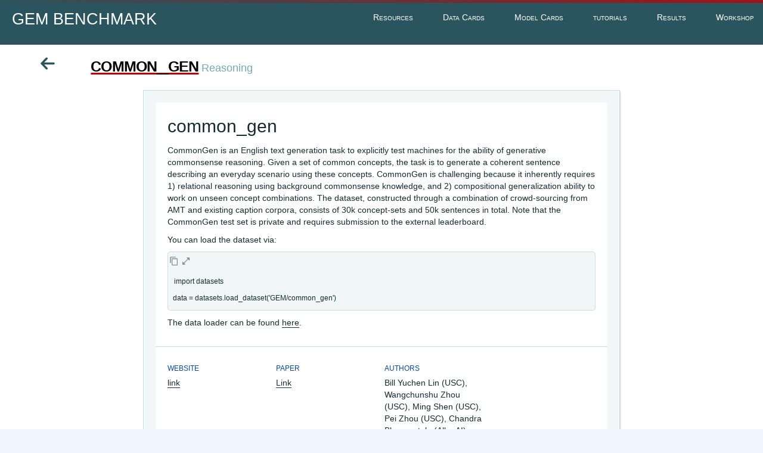

--- FILE ---
content_type: text/html; charset=utf-8
request_url: https://gem-benchmark.com/data_cards/common_gen
body_size: 23635
content:
<!DOCTYPE html><html><head><meta charSet="utf-8"/><meta name="viewport" content="width=device-width"/><link rel="icon" href="/favicon.ico"/><meta name="description" content="Benchmark natural language generation systems with GEM."/><meta property="og:image" content="https://og-image.now.sh/**GEM**%20Benchmark.png?theme=light&amp;md=1&amp;fontSize=100px&amp;images=https%3A%2F%2Fassets.vercel.com%2Fimage%2Fupload%2Ffront%2Fassets%2Fdesign%2Fvercel-triangle-black.svg"/><meta name="og:title" content="GEM"/><meta name="twitter:card" content="summary_large_image"/><title>GEM <!-- -->common_gen</title><meta name="next-head-count" content="8"/><link rel="preload" href="/_next/static/css/42fe94e3e660903d.css" as="style"/><link rel="stylesheet" href="/_next/static/css/42fe94e3e660903d.css" data-n-g=""/><link rel="preload" href="/_next/static/css/93c336621cfc84eb.css" as="style"/><link rel="stylesheet" href="/_next/static/css/93c336621cfc84eb.css" data-n-p=""/><noscript data-n-css=""></noscript><script defer="" nomodule="" src="/_next/static/chunks/polyfills-78c92fac7aa8fdd8.js"></script><script src="/_next/static/chunks/webpack-635a834dfd7d0dc2.js" defer=""></script><script src="/_next/static/chunks/framework-7a7e500878b44665.js" defer=""></script><script src="/_next/static/chunks/main-a56c17dda72126ba.js" defer=""></script><script src="/_next/static/chunks/pages/_app-da8862f0ec3a97c1.js" defer=""></script><script src="/_next/static/chunks/c16184b3-ddb1b99b5e568a2a.js" defer=""></script><script src="/_next/static/chunks/50-3dccc3616b494db8.js" defer=""></script><script src="/_next/static/chunks/pages/data_cards/%5Bid%5D-14d2b498c38b49da.js" defer=""></script><script src="/_next/static/ARkSGortHl_M5bGxXqs44/_buildManifest.js" defer=""></script><script src="/_next/static/ARkSGortHl_M5bGxXqs44/_ssgManifest.js" defer=""></script></head><body><div id="__next"><div class="layout_background__oCFQX undefined"><header class="layout_header__SFlEE"><div class="navbar_navwrapper__RkXSe"><div class="navbar_gradbar__Vli6s"></div><nav class="navbar_navbar__vdWdK"><span class="utils_headingLg__RYtYb navbar_navbarlogo__u28NK"><a href="/">GEM BENCHMARK</a></span><div class="navbar_menutoggle__4Urrc" id="mobile-menu"><svg aria-hidden="true" focusable="false" data-prefix="fas" data-icon="bars" class="svg-inline--fa fa-bars navbar_bar__f8cyd" role="img" xmlns="http://www.w3.org/2000/svg" viewBox="0 0 448 512"><path fill="currentColor" d="M0 96C0 78.3 14.3 64 32 64H416c17.7 0 32 14.3 32 32s-14.3 32-32 32H32C14.3 128 0 113.7 0 96zM0 256c0-17.7 14.3-32 32-32H416c17.7 0 32 14.3 32 32s-14.3 32-32 32H32c-17.7 0-32-14.3-32-32zM448 416c0 17.7-14.3 32-32 32H32c-17.7 0-32-14.3-32-32s14.3-32 32-32H416c17.7 0 32 14.3 32 32z"></path></svg></div><ul><li class="navbar_navitem__15TsF navbar_pushright___9_8s"><a href="/resources">Resources</a></li><li class="navbar_navitem__15TsF"><a href="/data_cards">Data Cards</a></li><li class="navbar_navitem__15TsF"><a href="/model_cards">Model Cards</a></li><li class="navbar_navitem__15TsF"><a href="/tutorials">tutorials</a></li><li class="navbar_navitem__15TsF"><a href="/results">Results</a></li><li class="navbar_navitem__15TsF"><a href="/workshop">Workshop</a></li></ul></nav></div></header><div class="layout_container__FUycR layout_wideContainer__IUVFY"><main><article><a href="/data_cards"><a><svg aria-hidden="true" focusable="false" data-prefix="fas" data-icon="arrow-left" class="svg-inline--fa fa-arrow-left utils_icon__AiQ5I" role="img" xmlns="http://www.w3.org/2000/svg" viewBox="0 0 448 512"><path fill="currentColor" d="M9.4 233.4c-12.5 12.5-12.5 32.8 0 45.3l160 160c12.5 12.5 32.8 12.5 45.3 0s12.5-32.8 0-45.3L109.2 288 416 288c17.7 0 32-14.3 32-32s-14.3-32-32-32l-306.7 0L214.6 118.6c12.5-12.5 12.5-32.8 0-45.3s-32.8-12.5-45.3 0l-160 160z"></path></svg></a></a><span class="utils_spacer__a__NY"></span><span class="utils_headingXl__zlq1q">common_gen</span><span class="utils_smallSpace__dcJPu"></span><span class="utils_lightText__B_gv3">Reasoning</span><div class="datacard-wrapper"><div class="datacard">
  <section class="datacard-section">
    <div class="datacard-summary">
      <h2>common_gen</h2>
      <div class="summary-content">
        <p>CommonGen is an English text generation task to explicitly test machines for the ability of generative
          commonsense reasoning. Given a set of common concepts, the task is to generate a coherent sentence describing
          an everyday scenario using these concepts. CommonGen is challenging because it inherently requires 1)
          relational reasoning using background commonsense knowledge, and 2) compositional generalization ability to
          work on unseen concept combinations. The dataset, constructed through a combination of crowd-sourcing from AMT
          and existing caption corpora, consists of 30k concept-sets and 50k sentences in total. Note that the CommonGen
          test set is private and requires submission to the external leaderboard.</p>
        <p>You can load the dataset via:</p>

        <div class="code-wrapper">
          <div class="toolbar">
            <div class="copy-icon" title="Click to copy code block"></div>
            <div class="expand-modal-icon" title="Click to expand code block"></div>
          </div>
          <pre><code>import datasets
data = datasets.load_dataset('GEM/common_gen')
</code></pre>
        </div>

        <p>The data loader can be found <a href="https://huggingface.co/datasets/GEM/common_gen">here</a>.</p>
      </div>
    </div>

    <div class="datacard-field-wrapper">

      <div class="datacard-field">

        <h5>website

        </h5>

        <p><a href="https://inklab.usc.edu/CommonGen/">link</a></p>
      </div>

      <div class="datacard-field">

        <h5>paper

        </h5>

        <p><a href="https://aclanthology.org/2020.findings-emnlp.165">Link</a></p>
      </div>

      <div class="datacard-field">

        <h5>authors

        </h5>

        <p>Bill Yuchen Lin (USC), Wangchunshu Zhou (USC), Ming Shen (USC), Pei Zhou (USC), Chandra Bhagavatula
          (AllenAI), Yejin Choi (AllenAI + UW), Xiang Ren (USC)</p>
      </div>
    </div>

  </section>

  <section class="datacard-section quick">
    <h3 class="section-title">Quick-Use</h3>

    <div class="datacard-field-wrapper">

      <div class="datacard-field periscope">

        <h5>Contact Name

          <div class="tooltip">
            <div class="tooltip-icon"></div>
            <div class="tooltip-text">
              <p>If known, provide the name of at least one person the reader can contact for questions about the
                dataset.</p>
            </div>
          </div>

        </h5>

        <p>Bill Yuchen Lin</p>
      </div>

      <div class="datacard-field telescope">

        <h5>Multilingual?

          <div class="tooltip">
            <div class="tooltip-icon"></div>
            <div class="tooltip-text">
              <p>Is the dataset multilingual?</p>
            </div>
          </div>

        </h5>

        <p>no</p>
      </div>

      <div class="datacard-field telescope">

        <h5>Covered Languages

          <div class="tooltip">
            <div class="tooltip-icon"></div>
            <div class="tooltip-text">
              <p>What languages/dialects are covered in the dataset?</p>
            </div>
          </div>

        </h5>

        <p><code>English</code></p>
      </div>

      <div class="datacard-field telescope">

        <h5>License

          <div class="tooltip">
            <div class="tooltip-icon"></div>
            <div class="tooltip-text">
              <p>What is the license of the dataset?</p>
            </div>
          </div>

        </h5>

        <p>mit: MIT License</p>
      </div>

      <div class="datacard-field periscope">

        <h5>Communicative Goal

          <div class="tooltip">
            <div class="tooltip-icon"></div>
            <div class="tooltip-text">
              <p>Provide a short description of the communicative goal of a model trained for this task on this dataset.
              </p>
            </div>
          </div>

        </h5>

        <p>The speaker is required to produce a <em>coherent</em> sentence which mentions all of the source concepts,
          and which describes a <em>likely</em> situation that could be captured in a picture or video.</p>
      </div>

      <div class="datacard-field telescope">

        <h5>Additional Annotations?

          <div class="tooltip">
            <div class="tooltip-icon"></div>
            <div class="tooltip-text">
              <p>Does the dataset have additional annotations for each instance?</p>
            </div>
          </div>

        </h5>

        <p>none</p>
      </div>

      <div class="datacard-field telescope">

        <h5>Contains PII?

          <div class="tooltip">
            <div class="tooltip-icon"></div>
            <div class="tooltip-text">
              <p>Does the source language data likely contain Personal Identifying Information about the data creators
                or subjects?</p>
            </div>
          </div>

        </h5>

        <p>no PII</p>
      </div>
    </div>

  </section>


  <section class="datacard-section open">

    <div class="datacard-section-preview">
      <h3>Dataset Overview

        <div class="tooltip">
          <div class="tooltip-icon"></div>
          <div class="tooltip-text">
            <ul>
              <li>
                <h4>Where to find the Data and its Documentation</h4>
              </li>
              <li>
                <h4>Languages and Intended Use</h4>
              </li>
              <li>
                <h4>Credit</h4>
              </li>
              <li>
                <h4>Dataset Structure</h4>
              </li>
            </ul>
          </div>
        </div>

      </h3>
      <button class="expand-button">
        <svg fill="#3c4f50" height="24px" viewBox="0 0 24 24" width="24px" xmlns="http://www.w3.org/2000/svg">
          <path d="M0 0h24v24H0z" fill="none"></path>
          <path d="M16.59 8.59L12 13.17 7.41 8.59 6 10l6 6 6-6z">
          </path>
        </svg>
      </button>
    </div>

    <div class="datacard-collapsible">



      <div class="datacard-subsection">
        <h4>Where to find the Data and its Documentation</h4>


        <div class="datacard-field-wrapper">

          <div class="datacard-field telescope">

            <h5>Webpage

              <div class="tooltip">
                <div class="tooltip-icon"></div>
                <div class="tooltip-text">
                  <p>What is the webpage for the dataset (if it exists)?</p>
                </div>
              </div>

            </h5>

            <p><a href="https://inklab.usc.edu/CommonGen/">link</a></p>
          </div>

          <div class="datacard-field telescope">

            <h5>Download

              <div class="tooltip">
                <div class="tooltip-icon"></div>
                <div class="tooltip-text">
                  <p>What is the link to where the original dataset is hosted?</p>
                </div>
              </div>

            </h5>

            <p><a href="https://github.com/INK-USC/CommonGen">Link</a></p>
          </div>

          <div class="datacard-field telescope">

            <h5>Paper

              <div class="tooltip">
                <div class="tooltip-icon"></div>
                <div class="tooltip-text">
                  <p>What is the link to the paper describing the dataset (open access preferred)?</p>
                </div>
              </div>

            </h5>

            <p><a href="https://aclanthology.org/2020.findings-emnlp.165">Link</a></p>
          </div>

          <div class="datacard-field microscope">

            <h5>BibTex

              <div class="tooltip">
                <div class="tooltip-icon"></div>
                <div class="tooltip-text">
                  <p>Provide the BibTex-formatted reference for the dataset. Please use the correct published version
                    (ACL anthology, etc.) instead of google scholar created Bibtex.</p>
                </div>
              </div>

            </h5>


            <div class="code-wrapper">
              <div class="toolbar">
                <div class="copy-icon" title="Click to copy code block"></div>
                <div class="expand-modal-icon" title="Click to expand code block"></div>
              </div>
              <pre><code>@inproceedings{lin-etal-2020-commongen,
title = "{C}ommon{G}en: A Constrained Text Generation Challenge for Generative Commonsense Reasoning",
author = "Lin, Bill Yuchen  and
Zhou, Wangchunshu  and
Shen, Ming  and
Zhou, Pei  and
Bhagavatula, Chandra  and
Choi, Yejin  and
Ren, Xiang",
booktitle = "Findings of the Association for Computational Linguistics: EMNLP 2020",
month = nov,
year = "2020",
address = "Online",
publisher = "Association for Computational Linguistics",
url = "https://www.aclweb.org/anthology/2020.findings-emnlp.165",
pages = "1823--1840",
}
</code></pre>
            </div>

          </div>

          <div class="datacard-field periscope">

            <h5>Contact Name

              <div class="tooltip">
                <div class="tooltip-icon"></div>
                <div class="tooltip-text">
                  <p>If known, provide the name of at least one person the reader can contact for questions about the
                    dataset.</p>
                </div>
              </div>

            </h5>

            <p>Bill Yuchen Lin</p>
          </div>

          <div class="datacard-field periscope">

            <h5>Contact Email

              <div class="tooltip">
                <div class="tooltip-icon"></div>
                <div class="tooltip-text">
                  <p>If known, provide the email of at least one person the reader can contact for questions about the
                    dataset.</p>
                </div>
              </div>

            </h5>

            <p><a href="mailto:yuchen.lin@usc.edu">yuchen.lin@usc.edu</a></p>
          </div>

          <div class="datacard-field telescope">

            <h5>Has a Leaderboard?

              <div class="tooltip">
                <div class="tooltip-icon"></div>
                <div class="tooltip-text">
                  <p>Does the dataset have an active leaderboard?</p>
                </div>
              </div>

            </h5>

            <p>yes</p>
          </div>

          <div class="datacard-field periscope">

            <h5>Leaderboard Link

              <div class="tooltip">
                <div class="tooltip-icon"></div>
                <div class="tooltip-text">
                  <p>Provide a link to the leaderboard.</p>
                </div>
              </div>

            </h5>

            <p><a href="https://inklab.usc.edu/CommonGen/leaderboard.html">Link</a></p>
          </div>

          <div class="datacard-field microscope">

            <h5>Leaderboard Details

              <div class="tooltip">
                <div class="tooltip-icon"></div>
                <div class="tooltip-text">
                  <p>Briefly describe how the leaderboard evaluates models.</p>
                </div>
              </div>

            </h5>

            <p>The model outputs are evaluated against the crowdsourced references, and ranked by SPICE score. The
              leaderboard also reports BLEU-4 and CIDEr scores.</p>
          </div>
        </div>

      </div>

      <div class="datacard-subsection">
        <h4>Languages and Intended Use</h4>


        <div class="datacard-field-wrapper">

          <div class="datacard-field telescope">

            <h5>Multilingual?

              <div class="tooltip">
                <div class="tooltip-icon"></div>
                <div class="tooltip-text">
                  <p>Is the dataset multilingual?</p>
                </div>
              </div>

            </h5>

            <p>no</p>
          </div>

          <div class="datacard-field periscope">

            <h5>Covered Dialects

              <div class="tooltip">
                <div class="tooltip-icon"></div>
                <div class="tooltip-text">
                  <p>What dialects are covered? Are there multiple dialects per language?</p>
                </div>
              </div>

            </h5>

            <p>No information is provided on regional restrictions and we thus assume that the covered dialects are
              those spoken by raters on Mechanical Turk.</p>
          </div>

          <div class="datacard-field telescope">

            <h5>Covered Languages

              <div class="tooltip">
                <div class="tooltip-icon"></div>
                <div class="tooltip-text">
                  <p>What languages/dialects are covered in the dataset?</p>
                </div>
              </div>

            </h5>

            <p><code>English</code></p>
          </div>

          <div class="datacard-field periscope">

            <h5>Whose Language?

              <div class="tooltip">
                <div class="tooltip-icon"></div>
                <div class="tooltip-text">
                  <p>Whose language is in the dataset?</p>
                </div>
              </div>

            </h5>

            <p>The concepts were extracted from multiple English image captioning datasets and the data was collected
              via Amazon Mechanical Turk. No information on regional restrictions is provided.</p>
          </div>

          <div class="datacard-field telescope">

            <h5>License

              <div class="tooltip">
                <div class="tooltip-icon"></div>
                <div class="tooltip-text">
                  <p>What is the license of the dataset?</p>
                </div>
              </div>

            </h5>

            <p>mit: MIT License</p>
          </div>

          <div class="datacard-field microscope">

            <h5>Intended Use

              <div class="tooltip">
                <div class="tooltip-icon"></div>
                <div class="tooltip-text">
                  <p>What is the intended use of the dataset?</p>
                </div>
              </div>

            </h5>

            <p>CommonGen is a constrained text generation task, associated with a benchmark dataset, to explicitly test
              machines for the ability of generative commonsense reasoning.</p>
          </div>

          <div class="datacard-field telescope">

            <h5>Primary Task

              <div class="tooltip">
                <div class="tooltip-icon"></div>
                <div class="tooltip-text">
                  <p>What primary task does the dataset support?</p>
                </div>
              </div>

            </h5>

            <p>Reasoning</p>
          </div>

          <div class="datacard-field periscope">

            <h5>Communicative Goal

              <div class="tooltip">
                <div class="tooltip-icon"></div>
                <div class="tooltip-text">
                  <p>Provide a short description of the communicative goal of a model trained for this task on this
                    dataset.</p>
                </div>
              </div>

            </h5>

            <p>The speaker is required to produce a <em>coherent</em> sentence which mentions all of the source
              concepts, and which describes a <em>likely</em> situation that could be captured in a picture or video.
            </p>
          </div>
        </div>

      </div>

      <div class="datacard-subsection">
        <h4>Credit</h4>


        <div class="datacard-field-wrapper">

          <div class="datacard-field telescope">

            <h5>Curation Organization Type(s)

              <div class="tooltip">
                <div class="tooltip-icon"></div>
                <div class="tooltip-text">
                  <p>In what kind of organization did the dataset curation happen?</p>
                </div>
              </div>

            </h5>

            <p><code>academic</code>, <code>independent</code></p>
          </div>

          <div class="datacard-field periscope">

            <h5>Curation Organization(s)

              <div class="tooltip">
                <div class="tooltip-icon"></div>
                <div class="tooltip-text">
                  <p>Name the organization(s).</p>
                </div>
              </div>

            </h5>

            <p>The dataset was curated by a joint team of researchers from the University of Southern California and
              Allen Institute for Artificial Intelligence.</p>
          </div>

          <div class="datacard-field microscope">

            <h5>Dataset Creators

              <div class="tooltip">
                <div class="tooltip-icon"></div>
                <div class="tooltip-text">
                  <p>Who created the original dataset? List the people involved in collecting the dataset and their
                    affiliation(s).</p>
                </div>
              </div>

            </h5>

            <p>Bill Yuchen Lin (USC), Wangchunshu Zhou (USC), Ming Shen (USC), Pei Zhou (USC), Chandra Bhagavatula
              (AllenAI), Yejin Choi (AllenAI + UW), Xiang Ren (USC)</p>
          </div>

          <div class="datacard-field microscope">

            <h5>Funding

              <div class="tooltip">
                <div class="tooltip-icon"></div>
                <div class="tooltip-text">
                  <p>Who funded the data creation?</p>
                </div>
              </div>

            </h5>

            <p>The research is based upon work supported in part by the Office of the Director of National Intelligence
              (ODNI), Intelligence Advanced Research Projects Activity (IARPA), the DARPA MCS program, and NSF SMA
              18-29268.</p>
          </div>

          <div class="datacard-field microscope">

            <h5>Who added the Dataset to GEM?

              <div class="tooltip">
                <div class="tooltip-icon"></div>
                <div class="tooltip-text">
                  <p>Who contributed to the data card and adding the dataset to GEM? List the people+affiliations
                    involved in creating this data card and who helped integrate this dataset into GEM.</p>
                </div>
              </div>

            </h5>

            <p>Yacine Jernite created the initial data card. It was later extended by Simon Mille. Sebastian Gehrmann
              migrated it to the GEMv2 format.</p>
          </div>
        </div>

      </div>

      <div class="datacard-subsection">
        <h4>Dataset Structure</h4>


        <div class="datacard-field-wrapper">

          <div class="datacard-field telescope">

            <h5>Data Fields

              <div class="tooltip">
                <div class="tooltip-icon"></div>
                <div class="tooltip-text">
                  <p>List and describe the fields present in the dataset.</p>
                </div>
              </div>

            </h5>

            <p>A data instance has the following fields:</p>
            <ul>
              <li><code>concepts</code>: a <code>list</code> of <code>string</code> values denoting the concept the
                system should write about. Has 3 to 5 items, constitutes the <code>input</code> of the task.</li>
              <li><code>target</code>: a sentence <code>string</code> mentioning all of the above mentioned
                <code>concepts</code>. Constitutes the desired <code>output</code> of the task.</li>
            </ul>
          </div>

          <div class="datacard-field periscope">

            <h5>Example Instance

              <div class="tooltip">
                <div class="tooltip-icon"></div>
                <div class="tooltip-text">
                  <p>Provide a JSON formatted example of a typical instance in the dataset.</p>
                </div>
              </div>

            </h5>


            <div class="code-wrapper">
              <div class="toolbar">
                <div class="copy-icon" title="Click to copy code block"></div>
                <div class="expand-modal-icon" title="Click to expand code block"></div>
              </div>
              <pre><code>[
{
"concepts": ['ski', 'mountain', 'skier'],
"target": 'Skier skis down the mountain',
},
{
"concepts": ['ski', 'mountain', 'skier'],
"target": 'Three skiers are skiing on a snowy mountain.',
},
]
</code></pre>
            </div>

          </div>

          <div class="datacard-field periscope">

            <h5>Data Splits

              <div class="tooltip">
                <div class="tooltip-icon"></div>
                <div class="tooltip-text">
                  <p>Describe and name the splits in the dataset if there are more than one.</p>
                </div>
              </div>

            </h5>

            <p>Each example in the dataset consists of a set of 3 to 5 concepts denoted by a single noun, verb, or
              adjective (the input), and a sentence using these concepts (the output). The dataset provides several such
              sentences for each such concept.</p>

            <div class="table-wrapper">
              <div class="toolbar">
                <div class="expand-modal-icon" title="Click to expand table"></div>
              </div>
              <table>
                <thead>
                  <tr>
                    <th></th>
                    <th>Train</th>
                    <th>Dev</th>
                    <th>Test</th>
                  </tr>
                </thead>
                <tbody>
                  <tr>
                    <td><strong>Total concept-sets</strong></td>
                    <td>32,651</td>
                    <td>993</td>
                    <td>1,497</td>
                  </tr>
                  <tr>
                    <td><strong>Total sentences</strong></td>
                    <td>67,389</td>
                    <td>4,018</td>
                    <td>6,042</td>
                  </tr>
                  <tr>
                    <td><strong>Average sentence length</strong></td>
                    <td>10.54</td>
                    <td>11.55</td>
                    <td>13.34</td>
                  </tr>
                </tbody>
              </table>
            </div>

          </div>

          <div class="datacard-field microscope">

            <h5>Splitting Criteria

              <div class="tooltip">
                <div class="tooltip-icon"></div>
                <div class="tooltip-text">
                  <p>Describe any criteria for splitting the data, if used. If there are differences between the splits
                    (e.g., if the training annotations are machine-generated and the dev and test ones are created by
                    humans, or if different numbers of annotators contributed to each example), describe them here.</p>
                </div>
              </div>

            </h5>

            <p>The dev and test set were created by sampling sets of concepts of size 4 or 5 (and as many of size 3 for
              the dev set) present in the source captioning datasets and having crowd-workers write reference sentences
              using these concepts.</p>
            <p>Conversely, the training set has more concept sets of size 3 than of size 4 and 5, and uses the original
              captions from the source datasets as references.</p>
            <p>The authors also ensured that the training, dev and test set have different combinations of unique
              concepts to ensure compositionality (details in <a href="https://arxiv.org/pdf/1911.03705v3.pdf">Table
                1</a>).</p>
          </div>
        </div>

      </div>
    </div>
  </section>

  <section class="datacard-section open">

    <div class="datacard-section-preview">
      <h3>Dataset in GEM

        <div class="tooltip">
          <div class="tooltip-icon"></div>
          <div class="tooltip-text">
            <ul>
              <li>
                <h4>Rationale for Inclusion in GEM</h4>
              </li>
              <li>
                <h4>GEM-Specific Curation</h4>
              </li>
              <li>
                <h4>Getting Started with the Task</h4>
              </li>
            </ul>
          </div>
        </div>

      </h3>
      <button class="expand-button">
        <svg fill="#3c4f50" height="24px" viewBox="0 0 24 24" width="24px" xmlns="http://www.w3.org/2000/svg">
          <path d="M0 0h24v24H0z" fill="none"></path>
          <path d="M16.59 8.59L12 13.17 7.41 8.59 6 10l6 6 6-6z">
          </path>
        </svg>
      </button>
    </div>

    <div class="datacard-collapsible">



      <div class="datacard-subsection">
        <h4>Rationale for Inclusion in GEM</h4>


        <div class="datacard-field-wrapper">

          <div class="datacard-field microscope">

            <h5>Why is the Dataset in GEM?

              <div class="tooltip">
                <div class="tooltip-icon"></div>
                <div class="tooltip-text">
                  <p>What does this dataset contribute toward better generation evaluation and why is it part of GEM?
                  </p>
                </div>
              </div>

            </h5>

            <p>CommonGen is a medium sized corpus with a unique reasoning challenge and interesting evaluation
              possibilities.</p>
          </div>

          <div class="datacard-field telescope">

            <h5>Similar Datasets

              <div class="tooltip">
                <div class="tooltip-icon"></div>
                <div class="tooltip-text">
                  <p>Do other datasets for the high level task exist?</p>
                </div>
              </div>

            </h5>

            <p>no</p>
          </div>

          <div class="datacard-field periscope">

            <h5>Ability that the Dataset measures

              <div class="tooltip">
                <div class="tooltip-icon"></div>
                <div class="tooltip-text">
                  <p>What aspect of model ability can be measured with this dataset?</p>
                </div>
              </div>

            </h5>

            <p>Commonsense reasoning</p>
          </div>
        </div>

      </div>

      <div class="datacard-subsection">
        <h4>GEM-Specific Curation</h4>


        <div class="datacard-field-wrapper">

          <div class="datacard-field telescope">

            <h5>Modificatied for GEM?

              <div class="tooltip">
                <div class="tooltip-icon"></div>
                <div class="tooltip-text">
                  <p>Has the GEM version of the dataset been modified in any way (data, processing, splits) from the
                    original curated data?</p>
                </div>
              </div>

            </h5>

            <p>yes</p>
          </div>

          <div class="datacard-field periscope">

            <h5>GEM Modifications

              <div class="tooltip">
                <div class="tooltip-icon"></div>
                <div class="tooltip-text">
                  <p>What changes have been made to he original dataset?</p>
                </div>
              </div>

            </h5>

            <p><code>other</code></p>
          </div>

          <div class="datacard-field microscope">

            <h5>Modification Details

              <div class="tooltip">
                <div class="tooltip-icon"></div>
                <div class="tooltip-text">
                  <p>For each of these changes, described them in more details and provided the intended purpose of the
                    modification</p>
                </div>
              </div>

            </h5>

            <p>4 challenge sets for CommenGen were added to the GEM evaluation suite.</p>
          </div>

          <div class="datacard-field telescope">

            <h5>Additional Splits?

              <div class="tooltip">
                <div class="tooltip-icon"></div>
                <div class="tooltip-text">
                  <p>Does GEM provide additional splits to the dataset?</p>
                </div>
              </div>

            </h5>

            <p>yes</p>
          </div>

          <div class="datacard-field periscope">

            <h5>Split Information

              <div class="tooltip">
                <div class="tooltip-icon"></div>
                <div class="tooltip-text">
                  <p>Describe how the new splits were created</p>
                </div>
              </div>

            </h5>

            <ol>
              <li>Data Shift</li>
            </ol>
            <p>We created subsets of the training and development sets of ~500 randomly selected inputs each.</p>
            <ol start="2">
              <li>Transformations</li>
            </ol>
            <p>We applied input scrambling on a subset of 500 randomly selected test instances; the order of the
              concepts was randomly reassigned.</p>
            <ol start="3">
              <li>Subpopulations</li>
            </ol>
            <p>We created a subpopulation based on input length, taking into account the number of concepts the input
              test structures. By comparing inputs of different lengths, we can see to what extent systems are able to
              handle different input sizes</p>

            <div class="table-wrapper">
              <div class="toolbar">
                <div class="expand-modal-icon" title="Click to expand table"></div>
              </div>
              <table>
                <thead>
                  <tr>
                    <th>Concept number</th>
                    <th>Frequency English</th>
                  </tr>
                </thead>
                <tbody>
                  <tr>
                    <td>4</td>
                    <td>747</td>
                  </tr>
                  <tr>
                    <td>5</td>
                    <td>750</td>
                  </tr>
                </tbody>
              </table>
            </div>

          </div>

          <div class="datacard-field periscope">

            <h5>Split Motivation

              <div class="tooltip">
                <div class="tooltip-icon"></div>
                <div class="tooltip-text">
                  <p>What aspects of the model's generation capacities were the splits created to test?</p>
                </div>
              </div>

            </h5>

            <p>Generalization and Robustness</p>
          </div>
        </div>

      </div>

      <div class="datacard-subsection">
        <h4>Getting Started with the Task</h4>


        <div class="datacard-field-wrapper">

          <div class="datacard-field microscope">

            <h5>Pointers to Resources

              <div class="tooltip">
                <div class="tooltip-icon"></div>
                <div class="tooltip-text">
                  <p>Getting started with in-depth research on the task. Add relevant pointers to resources that
                    researchers can consult when they want to get started digging deeper into the task.</p>
                </div>
              </div>

            </h5>

            <ul>
              <li>Two variants of <a href="https://arxiv.org/abs/1910.13461">BART</a>, <a
                  href="https://arxiv.org/abs/2009.12677">Knowledge Graph augemnted-BART</a> and <a
                  href="https://arxiv.org/abs/2012.00366">Enhanced Knowledge Injection Model for Commonsense
                  Generation</a>, hold the top two spots on the leaderboard, followed by a fine-tuned <a
                  href="https://arxiv.org/abs/1910.10683">T5 model</a>.</li>
              <li>The following script shows how to download and load the data, fine-tune, and evaluate a model using
                the ROUGE, BLEU, and METEOR metrics: <a
                  href="https://github.com/GEM-benchmark/GEM-baseline-models/blob/main/examples/GEM-common_gen.ipynb">GEM
                  sample script</a>.</li>
            </ul>
          </div>
        </div>

      </div>
    </div>
  </section>

  <section class="datacard-section open">

    <div class="datacard-section-preview">
      <h3>Previous Results

        <div class="tooltip">
          <div class="tooltip-icon"></div>
          <div class="tooltip-text">
            <ul>
              <li>
                <h4>Previous Results</h4>
              </li>
            </ul>
          </div>
        </div>

      </h3>
      <button class="expand-button">
        <svg fill="#3c4f50" height="24px" viewBox="0 0 24 24" width="24px" xmlns="http://www.w3.org/2000/svg">
          <path d="M0 0h24v24H0z" fill="none"></path>
          <path d="M16.59 8.59L12 13.17 7.41 8.59 6 10l6 6 6-6z">
          </path>
        </svg>
      </button>
    </div>

    <div class="datacard-collapsible">



      <div class="datacard-subsection">
        <h4>Previous Results</h4>


        <div class="datacard-field-wrapper">

          <div class="datacard-field telescope">

            <h5>Measured Model Abilities

              <div class="tooltip">
                <div class="tooltip-icon"></div>
                <div class="tooltip-text">
                  <p>What aspect of model ability can be measured with this dataset?</p>
                </div>
              </div>

            </h5>

            <p>Commonsense Reasoning</p>
          </div>

          <div class="datacard-field periscope">

            <h5>Metrics

              <div class="tooltip">
                <div class="tooltip-icon"></div>
                <div class="tooltip-text">
                  <p>What metrics are typically used for this task?</p>
                </div>
              </div>

            </h5>

            <p><code>Other: Other Metrics</code>, <code>BLEU</code>, <code>ROUGE</code>, <code>METEOR</code></p>
          </div>

          <div class="datacard-field periscope">

            <h5>Other Metrics

              <div class="tooltip">
                <div class="tooltip-icon"></div>
                <div class="tooltip-text">
                  <p>Definitions of other metrics</p>
                </div>
              </div>

            </h5>

            <ul>
              <li>SPICE: An evaluation metric for image captioning that is defined over scene graphs</li>
              <li>CIDEr: An n-gram overlap metric based on cosine similarity between the TF-IDF weighted ngram counts
              </li>
            </ul>
          </div>

          <div class="datacard-field microscope">

            <h5>Proposed Evaluation

              <div class="tooltip">
                <div class="tooltip-icon"></div>
                <div class="tooltip-text">
                  <p>List and describe the purpose of the metrics and evaluation methodology (including human
                    evaluation) that the dataset creators used when introducing this task.</p>
                </div>
              </div>

            </h5>

            <p>The main metrics are captioning metrics since the original concept lists were extracted from captioning
              datasets. A human subject study with five graduate students was conducted and they were asked to rank the
              "commonsense plausibility" of two models at a time.</p>
          </div>

          <div class="datacard-field telescope">

            <h5>Previous results available?

              <div class="tooltip">
                <div class="tooltip-icon"></div>
                <div class="tooltip-text">
                  <p>Are previous results available?</p>
                </div>
              </div>

            </h5>

            <p>yes</p>
          </div>

          <div class="datacard-field periscope">

            <h5>Other Evaluation Approaches

              <div class="tooltip">
                <div class="tooltip-icon"></div>
                <div class="tooltip-text">
                  <p>What evaluation approaches have others used?</p>
                </div>
              </div>

            </h5>

            <p>The currently best performing model KFCNet (<a
                href="https://aclanthology.org/2021.findings-emnlp.249/">https://aclanthology.org/2021.findings-emnlp.249/</a>)
              uses the same automatic evaluation but does not conduct any human evaluation.</p>
          </div>

          <div class="datacard-field microscope">

            <h5>Relevant Previous Results

              <div class="tooltip">
                <div class="tooltip-icon"></div>
                <div class="tooltip-text">
                  <p>What are the most relevant previous results for this task/dataset?</p>
                </div>
              </div>

            </h5>

            <p>The most relevant results can be seen on the <a
                href="https://inklab.usc.edu/CommonGen/leaderboard.html">leaderboard</a></p>
          </div>
        </div>

      </div>
    </div>
  </section>

  <section class="datacard-section open">

    <div class="datacard-section-preview">
      <h3>Dataset Curation

        <div class="tooltip">
          <div class="tooltip-icon"></div>
          <div class="tooltip-text">
            <ul>
              <li>
                <h4>Original Curation</h4>
              </li>
              <li>
                <h4>Language Data</h4>
              </li>
              <li>
                <h4>Structured Annotations</h4>
              </li>
              <li>
                <h4>Consent</h4>
              </li>
              <li>
                <h4>Private Identifying Information (PII)</h4>
              </li>
              <li>
                <h4>Maintenance</h4>
              </li>
            </ul>
          </div>
        </div>

      </h3>
      <button class="expand-button">
        <svg fill="#3c4f50" height="24px" viewBox="0 0 24 24" width="24px" xmlns="http://www.w3.org/2000/svg">
          <path d="M0 0h24v24H0z" fill="none"></path>
          <path d="M16.59 8.59L12 13.17 7.41 8.59 6 10l6 6 6-6z">
          </path>
        </svg>
      </button>
    </div>

    <div class="datacard-collapsible">



      <div class="datacard-subsection">
        <h4>Original Curation</h4>


        <div class="datacard-field-wrapper">

          <div class="datacard-field telescope">

            <h5>Original Curation Rationale

              <div class="tooltip">
                <div class="tooltip-icon"></div>
                <div class="tooltip-text">
                  <p>Original curation rationale</p>
                </div>
              </div>

            </h5>

            <p>The dataset creators selected sets of concepts that appeared in image and video captions (as identified
              by a POS tagger) to ensure that a likely real-world scenario including the set could be imagined and
              constructed. Section 3.1 of the <a href="https://arxiv.org/pdf/1911.03705v3.pdf">paper</a> describes a
              sampling scheme which encourages diversity of sets while selecting common concepts.</p>
          </div>

          <div class="datacard-field periscope">

            <h5>Communicative Goal

              <div class="tooltip">
                <div class="tooltip-icon"></div>
                <div class="tooltip-text">
                  <p>What was the communicative goal?</p>
                </div>
              </div>

            </h5>

            <p>The speaker is required to produce a <em>coherent</em> sentence which mentions all of the source
              concepts, and which describes a <em>likely</em> situation that could be captured in a picture or video.
            </p>
          </div>

          <div class="datacard-field telescope">

            <h5>Sourced from Different Sources

              <div class="tooltip">
                <div class="tooltip-icon"></div>
                <div class="tooltip-text">
                  <p>Is the dataset aggregated from different data sources?</p>
                </div>
              </div>

            </h5>

            <p>yes</p>
          </div>

          <div class="datacard-field periscope">

            <h5>Source Details

              <div class="tooltip">
                <div class="tooltip-icon"></div>
                <div class="tooltip-text">
                  <p>List the sources (one per line)</p>
                </div>
              </div>

            </h5>

            <ul>
              <li><a href="https://www.mitpressjournals.org/doi/abs/10.1162/tacl_a_00166">Flickr30k</a></li>
              <li><a href="https://link.springer.com/chapter/10.1007/978-3-319-10602-1_48">MSCOCO</a></li>
              <li><a href="https://www.aclweb.org/anthology/P18-1238/">Conceptual Captions</a></li>
              <li>Video captioning datasets:
                <ul>
                  <li><a href="https://link.springer.com/article/10.1007/s11263-016-0987-1">LSMDC</a></li>
                  <li><a
                      href="https://openaccess.thecvf.com/content_iccv_2017/html/Krishna_Dense-Captioning_Events_in_ICCV_2017_paper.html">ActivityNet</a>
                  </li>
                  <li><a
                      href="https://openaccess.thecvf.com/content_ICCV_2019/html/Wang_VaTeX_A_Large-Scale_High-Quality_Multilingual_Dataset_for_Video-and-Language_Research_ICCV_2019_paper.html">VaTeX</a>
                  </li>
                </ul>
              </li>
            </ul>
          </div>
        </div>

      </div>

      <div class="datacard-subsection">
        <h4>Language Data</h4>


        <div class="datacard-field-wrapper">

          <div class="datacard-field telescope">

            <h5>How was Language Data Obtained?

              <div class="tooltip">
                <div class="tooltip-icon"></div>
                <div class="tooltip-text">
                  <p>How was the language data obtained?</p>
                </div>
              </div>

            </h5>

            <p><code>Crowdsourced</code></p>
          </div>

          <div class="datacard-field periscope">

            <h5>Where was it crowdsourced?

              <div class="tooltip">
                <div class="tooltip-icon"></div>
                <div class="tooltip-text">
                  <p>If crowdsourced, where from?</p>
                </div>
              </div>

            </h5>

            <p><code>Amazon Mechanical Turk</code></p>
          </div>

          <div class="datacard-field microscope">

            <h5>Language Producers

              <div class="tooltip">
                <div class="tooltip-icon"></div>
                <div class="tooltip-text">
                  <p>What further information do we have on the language producers?</p>
                </div>
              </div>

            </h5>

            <p>The training data consists of concept sets and captions for the source datasets. The concept sets are the
              sets of labels of the images or videos, selected with a heuristic to maximize diversity while ensuring
              that they represent likely scenarios.</p>
            <p>The dev and test set sentences were created by Amazon Mechanical Turk crowd workers. The workers were
              shown an example generation and a set of 4 or 5 concept names along with their part-of-speech and asked to
              write:</p>
            <ol>
              <li>One sentence mentioning all of the concepts</li>
              <li>A rationale explaining how the sentence connects the concept</li>
            </ol>
            <p>A screenshot of the interface is provided in Figure 7 of the <a
                href="https://arxiv.org/pdf/1911.03705v3.pdf">Appendix</a>.</p>
          </div>

          <div class="datacard-field periscope">

            <h5>Topics Covered

              <div class="tooltip">
                <div class="tooltip-icon"></div>
                <div class="tooltip-text">
                  <p>Does the language in the dataset focus on specific topics? How would you describe them?</p>
                </div>
              </div>

            </h5>

            <p>Information was not provided.</p>
          </div>

          <div class="datacard-field telescope">

            <h5>Data Validation

              <div class="tooltip">
                <div class="tooltip-icon"></div>
                <div class="tooltip-text">
                  <p>Was the text validated by a different worker or a data curator?</p>
                </div>
              </div>

            </h5>

            <p>validated by data curator</p>
          </div>

          <div class="datacard-field telescope">

            <h5>Was Data Filtered?

              <div class="tooltip">
                <div class="tooltip-icon"></div>
                <div class="tooltip-text">
                  <p>Were text instances selected or filtered?</p>
                </div>
              </div>

            </h5>

            <p>algorithmically</p>
          </div>

          <div class="datacard-field microscope">

            <h5>Filter Criteria

              <div class="tooltip">
                <div class="tooltip-icon"></div>
                <div class="tooltip-text">
                  <p>What were the selection criteria?</p>
                </div>
              </div>

            </h5>

            <p>During the data collection, workers who provided rationales that were too short, failed to have good
              coverage of the input in their sentences, or workers whose output had a high perplexity under a GPT-2
              model were disqualified from the pool and replaced with newcomers.</p>
          </div>
        </div>

      </div>

      <div class="datacard-subsection">
        <h4>Structured Annotations</h4>


        <div class="datacard-field-wrapper">

          <div class="datacard-field telescope">

            <h5>Additional Annotations?

              <div class="tooltip">
                <div class="tooltip-icon"></div>
                <div class="tooltip-text">
                  <p>Does the dataset have additional annotations for each instance?</p>
                </div>
              </div>

            </h5>

            <p>none</p>
          </div>

          <div class="datacard-field telescope">

            <h5>Annotation Service?

              <div class="tooltip">
                <div class="tooltip-icon"></div>
                <div class="tooltip-text">
                  <p>Was an annotation service used?</p>
                </div>
              </div>

            </h5>

            <p>no</p>
          </div>
        </div>

      </div>

      <div class="datacard-subsection">
        <h4>Consent</h4>


        <div class="datacard-field-wrapper">

          <div class="datacard-field telescope">

            <h5>Any Consent Policy?

              <div class="tooltip">
                <div class="tooltip-icon"></div>
                <div class="tooltip-text">
                  <p>Was there a consent policy involved when gathering the data?</p>
                </div>
              </div>

            </h5>

            <p>no</p>
          </div>

          <div class="datacard-field microscope">

            <h5>Justification for Using the Data

              <div class="tooltip">
                <div class="tooltip-icon"></div>
                <div class="tooltip-text">
                  <p>If not, what is the justification for reusing the data?</p>
                </div>
              </div>

            </h5>

            <p>The data was sourced from Mechanical Turk which means that raters were aware that their annotations may
              be publicly released for research purposes.</p>
          </div>
        </div>

      </div>

      <div class="datacard-subsection">
        <h4>Private Identifying Information (PII)</h4>


        <div class="datacard-field-wrapper">

          <div class="datacard-field telescope">

            <h5>Contains PII?

              <div class="tooltip">
                <div class="tooltip-icon"></div>
                <div class="tooltip-text">
                  <p>Does the source language data likely contain Personal Identifying Information about the data
                    creators or subjects?</p>
                </div>
              </div>

            </h5>

            <p>no PII</p>
          </div>

          <div class="datacard-field periscope">

            <h5>Justification for no PII

              <div class="tooltip">
                <div class="tooltip-icon"></div>
                <div class="tooltip-text">
                  <p>Provide a justification for selecting <code>no PII</code> above.</p>
                </div>
              </div>

            </h5>

            <p>The concepts are restricted to verbs, adjectives, and common nouns, and no personal information is given
              in the captions.</p>
          </div>
        </div>

      </div>

      <div class="datacard-subsection">
        <h4>Maintenance</h4>


        <div class="datacard-field-wrapper">

          <div class="datacard-field telescope">

            <h5>Any Maintenance Plan?

              <div class="tooltip">
                <div class="tooltip-icon"></div>
                <div class="tooltip-text">
                  <p>Does the original dataset have a maintenance plan?</p>
                </div>
              </div>

            </h5>

            <p>no</p>
          </div>
        </div>

      </div>
    </div>
  </section>

  <section class="datacard-section open">

    <div class="datacard-section-preview">
      <h3>Broader Social Context

        <div class="tooltip">
          <div class="tooltip-icon"></div>
          <div class="tooltip-text">
            <ul>
              <li>
                <h4>Previous Work on the Social Impact of the Dataset</h4>
              </li>
              <li>
                <h4>Impact on Under-Served Communities</h4>
              </li>
              <li>
                <h4>Discussion of Biases</h4>
              </li>
            </ul>
          </div>
        </div>

      </h3>
      <button class="expand-button">
        <svg fill="#3c4f50" height="24px" viewBox="0 0 24 24" width="24px" xmlns="http://www.w3.org/2000/svg">
          <path d="M0 0h24v24H0z" fill="none"></path>
          <path d="M16.59 8.59L12 13.17 7.41 8.59 6 10l6 6 6-6z">
          </path>
        </svg>
      </button>
    </div>

    <div class="datacard-collapsible">



      <div class="datacard-subsection">
        <h4>Previous Work on the Social Impact of the Dataset</h4>


        <div class="datacard-field-wrapper">

          <div class="datacard-field telescope">

            <h5>Usage of Models based on the Data

              <div class="tooltip">
                <div class="tooltip-icon"></div>
                <div class="tooltip-text">
                  <p>Are you aware of cases where models trained on the task featured in this dataset ore related tasks
                    have been used in automated systems?</p>
                </div>
              </div>

            </h5>

            <p>no</p>
          </div>
        </div>

      </div>

      <div class="datacard-subsection">
        <h4>Impact on Under-Served Communities</h4>


        <div class="datacard-field-wrapper">

          <div class="datacard-field telescope">

            <h5>Addresses needs of underserved Communities?

              <div class="tooltip">
                <div class="tooltip-icon"></div>
                <div class="tooltip-text">
                  <p>Does this dataset address the needs of communities that are traditionally underserved in language
                    technology, and particularly language generation technology? Communities may be underserved for
                    exemple because their language, language variety, or social or geographical context is
                    underepresented in NLP and NLG resources (datasets and models).</p>
                </div>
              </div>

            </h5>

            <p>no</p>
          </div>
        </div>

      </div>

      <div class="datacard-subsection">
        <h4>Discussion of Biases</h4>


        <div class="datacard-field-wrapper">

          <div class="datacard-field telescope">

            <h5>Any Documented Social Biases?

              <div class="tooltip">
                <div class="tooltip-icon"></div>
                <div class="tooltip-text">
                  <p>Are there documented social biases in the dataset? Biases in this context are variations in the
                    ways members of different social categories are represented that can have harmful downstream
                    consequences for members of the more disadvantaged group.</p>
                </div>
              </div>

            </h5>

            <p>no</p>
          </div>

          <div class="datacard-field periscope">

            <h5>Are the Language Producers Representative of the Language?

              <div class="tooltip">
                <div class="tooltip-icon"></div>
                <div class="tooltip-text">
                  <p>Does the distribution of language producers in the dataset accurately represent the full
                    distribution of speakers of the language world-wide? If not, how does it differ?</p>
                </div>
              </div>

            </h5>

            <p>The dataset is created using data from image captioning systems and might inherit some of the social
              biases represented therein (see e.g. <a href="https://arxiv.org/abs/2006.08315">Tang et al. 2020</a>).</p>
            <p>Another related concern is the exposure bias introduced by the initial selection of pictures and video,
              which are likely to over-represent situations that are common in the US at the expense of other parts of
              the world (Flickr, for example, is a US-based company founded in Canada). For more discussion of the
              potential impacts of exposure bias, see e.g. <a href="https://www.aclweb.org/anthology/P16-2096.pdf">The
                Social Impact of Natural Language Processing</a>.</p>
          </div>
        </div>

      </div>
    </div>
  </section>

  <section class="datacard-section open">

    <div class="datacard-section-preview">
      <h3>Considerations for Using the Data

        <div class="tooltip">
          <div class="tooltip-icon"></div>
          <div class="tooltip-text">
            <ul>
              <li>
                <h4>PII Risks and Liability</h4>
              </li>
              <li>
                <h4>Licenses</h4>
              </li>
              <li>
                <h4>Known Technical Limitations</h4>
              </li>
            </ul>
          </div>
        </div>

      </h3>
      <button class="expand-button">
        <svg fill="#3c4f50" height="24px" viewBox="0 0 24 24" width="24px" xmlns="http://www.w3.org/2000/svg">
          <path d="M0 0h24v24H0z" fill="none"></path>
          <path d="M16.59 8.59L12 13.17 7.41 8.59 6 10l6 6 6-6z">
          </path>
        </svg>
      </button>
    </div>

    <div class="datacard-collapsible">



      <div class="datacard-subsection">
        <h4>PII Risks and Liability</h4>


        <div class="datacard-field-wrapper">

          <div class="datacard-field microscope">

            <h5>Potential PII Risk

              <div class="tooltip">
                <div class="tooltip-icon"></div>
                <div class="tooltip-text">
                  <p>Considering your answers to the PII part of the Data Curation Section, describe any potential
                    privacy to the data subjects and creators risks when using the dataset.</p>
                </div>
              </div>

            </h5>

            <p>The concepts are restricted to verbs, adjectives, and common nouns, and no personal information is given
              in the captions.</p>
          </div>
        </div>

      </div>

      <div class="datacard-subsection">
        <h4>Licenses</h4>


        <div class="datacard-field-wrapper">

          <div class="datacard-field periscope">

            <h5>Copyright Restrictions on the Dataset

              <div class="tooltip">
                <div class="tooltip-icon"></div>
                <div class="tooltip-text">
                  <p>Based on your answers in the Intended Use part of the Data Overview Section, which of the following
                    best describe the copyright and licensing status of the dataset?</p>
                </div>
              </div>

            </h5>

            <p><code>open license - commercial use allowed</code></p>
          </div>

          <div class="datacard-field periscope">

            <h5>Copyright Restrictions on the Language Data

              <div class="tooltip">
                <div class="tooltip-icon"></div>
                <div class="tooltip-text">
                  <p>Based on your answers in the Language part of the Data Curation Section, which of the following
                    best describe the copyright and licensing status of the underlying language data?</p>
                </div>
              </div>

            </h5>

            <p><code>open license - commercial use allowed</code></p>
          </div>
        </div>

      </div>

      <div class="datacard-subsection">
        <h4>Known Technical Limitations</h4>


        <div class="datacard-field-wrapper">

          <div class="datacard-field microscope">

            <h5>Technical Limitations

              <div class="tooltip">
                <div class="tooltip-icon"></div>
                <div class="tooltip-text">
                  <p>Describe any known technical limitations, such as spurrious correlations, train/test overlap,
                    annotation biases, or mis-annotations, and cite the works that first identified these limitations
                    when possible.</p>
                </div>
              </div>

            </h5>

            <p>The dataset is in English, a language with an abundance of existing resources.</p>
            <p>The use of GPT-2 to validate development ant test sentences <a
                href="https://www.aclweb.org/anthology/D19-1339.pdf">might be cause for similar concern</a>, but we do
              note that the authors only use the model to discount very high perplexity sequences which is less likely
              to surface those biases.</p>
            <p>The language in the development and test set is crowdsourced, which means that it was written by workers
              whose main goal was speed. This is likely to impact the quality and variety of the targets. The population
              of crowdsource workers is also not identically distributed as the the base population of the locations the
              workers come from, which may lead to different representation of situations or underlying expectations of
              what these situations are.</p>
          </div>

          <div class="datacard-field microscope">

            <h5>Unsuited Applications

              <div class="tooltip">
                <div class="tooltip-icon"></div>
                <div class="tooltip-text">
                  <p>When using a model trained on this dataset in a setting where users or the public may interact with
                    its predictions, what are some pitfalls to look out for? In particular, describe some applications
                    of the general task featured in this dataset that its curation or properties make it less suitable
                    for.</p>
                </div>
              </div>

            </h5>

            <p>Due to the overrepresentation of US-situations, the system may not work for users across the world.
              Moreover, only limited information on the dataset quality are provided and the system may fail as a result
              of unknown issues.</p>
          </div>

          <div class="datacard-field microscope">

            <h5>Discouraged Use Cases

              <div class="tooltip">
                <div class="tooltip-icon"></div>
                <div class="tooltip-text">
                  <p>What are some discouraged use cases of a model trained to maximize the proposed metrics on this
                    dataset? In particular, think about settings where decisions made by a model that performs
                    reasonably well on the metric my still have strong negative consequences for user or members of the
                    public.</p>
                </div>
              </div>

            </h5>

            <p>Any system needs to be evaluated on a broader set of unseen concepts then provided in the dataset. Since
              the references for the test set are private, it is not known how well findings generalize beyond the
              collection methodology.</p>
          </div>
        </div>

      </div>
    </div>
  </section>
</div></div></article></main><div class="layout_push__lpoMK"></div></div><footer class="layout_footer__WlhMu utils_eggshell__3hbbY"><span class="layout_backToHome__D9QFr"><a href="/">← Home</a></span><span>If you have any questions, please join our <a href="https://groups.google.com/g/gem-benchmark" target="_blank" class="utils_accentUnderline__VG89l">google group</a> for support.</span></footer></div></div><script id="__NEXT_DATA__" type="application/json">{"props":{"pageProps":{"taskData":{"id":"common_gen","contentHtml":"\u003cdiv class=\"datacard\"\u003e\r\n  \u003csection class=\"datacard-section\"\u003e\r\n    \u003cdiv class=\"datacard-summary\"\u003e\r\n      \u003ch2\u003ecommon_gen\u003c/h2\u003e\r\n      \u003cdiv class=\"summary-content\"\u003e\r\n        \u003cp\u003eCommonGen is an English text generation task to explicitly test machines for the ability of generative\r\n          commonsense reasoning. Given a set of common concepts, the task is to generate a coherent sentence describing\r\n          an everyday scenario using these concepts. CommonGen is challenging because it inherently requires 1)\r\n          relational reasoning using background commonsense knowledge, and 2) compositional generalization ability to\r\n          work on unseen concept combinations. The dataset, constructed through a combination of crowd-sourcing from AMT\r\n          and existing caption corpora, consists of 30k concept-sets and 50k sentences in total. Note that the CommonGen\r\n          test set is private and requires submission to the external leaderboard.\u003c/p\u003e\r\n        \u003cp\u003eYou can load the dataset via:\u003c/p\u003e\r\n\r\n        \u003cdiv class=\"code-wrapper\"\u003e\r\n          \u003cdiv class=\"toolbar\"\u003e\r\n            \u003cdiv class=\"copy-icon\" title=\"Click to copy code block\"\u003e\u003c/div\u003e\r\n            \u003cdiv class=\"expand-modal-icon\" title=\"Click to expand code block\"\u003e\u003c/div\u003e\r\n          \u003c/div\u003e\r\n          \u003cpre\u003e\u003ccode\u003eimport datasets\r\ndata = datasets.load_dataset('GEM/common_gen')\r\n\u003c/code\u003e\u003c/pre\u003e\r\n        \u003c/div\u003e\r\n\r\n        \u003cp\u003eThe data loader can be found \u003ca href=\"https://huggingface.co/datasets/GEM/common_gen\"\u003ehere\u003c/a\u003e.\u003c/p\u003e\r\n      \u003c/div\u003e\r\n    \u003c/div\u003e\r\n\r\n    \u003cdiv class=\"datacard-field-wrapper\"\u003e\r\n\r\n      \u003cdiv class=\"datacard-field\"\u003e\r\n\r\n        \u003ch5\u003ewebsite\r\n\r\n        \u003c/h5\u003e\r\n\r\n        \u003cp\u003e\u003ca href=\"https://inklab.usc.edu/CommonGen/\"\u003elink\u003c/a\u003e\u003c/p\u003e\r\n      \u003c/div\u003e\r\n\r\n      \u003cdiv class=\"datacard-field\"\u003e\r\n\r\n        \u003ch5\u003epaper\r\n\r\n        \u003c/h5\u003e\r\n\r\n        \u003cp\u003e\u003ca href=\"https://aclanthology.org/2020.findings-emnlp.165\"\u003eLink\u003c/a\u003e\u003c/p\u003e\r\n      \u003c/div\u003e\r\n\r\n      \u003cdiv class=\"datacard-field\"\u003e\r\n\r\n        \u003ch5\u003eauthors\r\n\r\n        \u003c/h5\u003e\r\n\r\n        \u003cp\u003eBill Yuchen Lin (USC), Wangchunshu Zhou (USC), Ming Shen (USC), Pei Zhou (USC), Chandra Bhagavatula\r\n          (AllenAI), Yejin Choi (AllenAI + UW), Xiang Ren (USC)\u003c/p\u003e\r\n      \u003c/div\u003e\r\n    \u003c/div\u003e\r\n\r\n  \u003c/section\u003e\r\n\r\n  \u003csection class=\"datacard-section quick\"\u003e\r\n    \u003ch3 class=\"section-title\"\u003eQuick-Use\u003c/h3\u003e\r\n\r\n    \u003cdiv class=\"datacard-field-wrapper\"\u003e\r\n\r\n      \u003cdiv class=\"datacard-field periscope\"\u003e\r\n\r\n        \u003ch5\u003eContact Name\r\n\r\n          \u003cdiv class=\"tooltip\"\u003e\r\n            \u003cdiv class=\"tooltip-icon\"\u003e\u003c/div\u003e\r\n            \u003cdiv class=\"tooltip-text\"\u003e\r\n              \u003cp\u003eIf known, provide the name of at least one person the reader can contact for questions about the\r\n                dataset.\u003c/p\u003e\r\n            \u003c/div\u003e\r\n          \u003c/div\u003e\r\n\r\n        \u003c/h5\u003e\r\n\r\n        \u003cp\u003eBill Yuchen Lin\u003c/p\u003e\r\n      \u003c/div\u003e\r\n\r\n      \u003cdiv class=\"datacard-field telescope\"\u003e\r\n\r\n        \u003ch5\u003eMultilingual?\r\n\r\n          \u003cdiv class=\"tooltip\"\u003e\r\n            \u003cdiv class=\"tooltip-icon\"\u003e\u003c/div\u003e\r\n            \u003cdiv class=\"tooltip-text\"\u003e\r\n              \u003cp\u003eIs the dataset multilingual?\u003c/p\u003e\r\n            \u003c/div\u003e\r\n          \u003c/div\u003e\r\n\r\n        \u003c/h5\u003e\r\n\r\n        \u003cp\u003eno\u003c/p\u003e\r\n      \u003c/div\u003e\r\n\r\n      \u003cdiv class=\"datacard-field telescope\"\u003e\r\n\r\n        \u003ch5\u003eCovered Languages\r\n\r\n          \u003cdiv class=\"tooltip\"\u003e\r\n            \u003cdiv class=\"tooltip-icon\"\u003e\u003c/div\u003e\r\n            \u003cdiv class=\"tooltip-text\"\u003e\r\n              \u003cp\u003eWhat languages/dialects are covered in the dataset?\u003c/p\u003e\r\n            \u003c/div\u003e\r\n          \u003c/div\u003e\r\n\r\n        \u003c/h5\u003e\r\n\r\n        \u003cp\u003e\u003ccode\u003eEnglish\u003c/code\u003e\u003c/p\u003e\r\n      \u003c/div\u003e\r\n\r\n      \u003cdiv class=\"datacard-field telescope\"\u003e\r\n\r\n        \u003ch5\u003eLicense\r\n\r\n          \u003cdiv class=\"tooltip\"\u003e\r\n            \u003cdiv class=\"tooltip-icon\"\u003e\u003c/div\u003e\r\n            \u003cdiv class=\"tooltip-text\"\u003e\r\n              \u003cp\u003eWhat is the license of the dataset?\u003c/p\u003e\r\n            \u003c/div\u003e\r\n          \u003c/div\u003e\r\n\r\n        \u003c/h5\u003e\r\n\r\n        \u003cp\u003emit: MIT License\u003c/p\u003e\r\n      \u003c/div\u003e\r\n\r\n      \u003cdiv class=\"datacard-field periscope\"\u003e\r\n\r\n        \u003ch5\u003eCommunicative Goal\r\n\r\n          \u003cdiv class=\"tooltip\"\u003e\r\n            \u003cdiv class=\"tooltip-icon\"\u003e\u003c/div\u003e\r\n            \u003cdiv class=\"tooltip-text\"\u003e\r\n              \u003cp\u003eProvide a short description of the communicative goal of a model trained for this task on this dataset.\r\n              \u003c/p\u003e\r\n            \u003c/div\u003e\r\n          \u003c/div\u003e\r\n\r\n        \u003c/h5\u003e\r\n\r\n        \u003cp\u003eThe speaker is required to produce a \u003cem\u003ecoherent\u003c/em\u003e sentence which mentions all of the source concepts,\r\n          and which describes a \u003cem\u003elikely\u003c/em\u003e situation that could be captured in a picture or video.\u003c/p\u003e\r\n      \u003c/div\u003e\r\n\r\n      \u003cdiv class=\"datacard-field telescope\"\u003e\r\n\r\n        \u003ch5\u003eAdditional Annotations?\r\n\r\n          \u003cdiv class=\"tooltip\"\u003e\r\n            \u003cdiv class=\"tooltip-icon\"\u003e\u003c/div\u003e\r\n            \u003cdiv class=\"tooltip-text\"\u003e\r\n              \u003cp\u003eDoes the dataset have additional annotations for each instance?\u003c/p\u003e\r\n            \u003c/div\u003e\r\n          \u003c/div\u003e\r\n\r\n        \u003c/h5\u003e\r\n\r\n        \u003cp\u003enone\u003c/p\u003e\r\n      \u003c/div\u003e\r\n\r\n      \u003cdiv class=\"datacard-field telescope\"\u003e\r\n\r\n        \u003ch5\u003eContains PII?\r\n\r\n          \u003cdiv class=\"tooltip\"\u003e\r\n            \u003cdiv class=\"tooltip-icon\"\u003e\u003c/div\u003e\r\n            \u003cdiv class=\"tooltip-text\"\u003e\r\n              \u003cp\u003eDoes the source language data likely contain Personal Identifying Information about the data creators\r\n                or subjects?\u003c/p\u003e\r\n            \u003c/div\u003e\r\n          \u003c/div\u003e\r\n\r\n        \u003c/h5\u003e\r\n\r\n        \u003cp\u003eno PII\u003c/p\u003e\r\n      \u003c/div\u003e\r\n    \u003c/div\u003e\r\n\r\n  \u003c/section\u003e\r\n\r\n\r\n  \u003csection class=\"datacard-section open\"\u003e\r\n\r\n    \u003cdiv class=\"datacard-section-preview\"\u003e\r\n      \u003ch3\u003eDataset Overview\r\n\r\n        \u003cdiv class=\"tooltip\"\u003e\r\n          \u003cdiv class=\"tooltip-icon\"\u003e\u003c/div\u003e\r\n          \u003cdiv class=\"tooltip-text\"\u003e\r\n            \u003cul\u003e\r\n              \u003cli\u003e\r\n                \u003ch4\u003eWhere to find the Data and its Documentation\u003c/h4\u003e\r\n              \u003c/li\u003e\r\n              \u003cli\u003e\r\n                \u003ch4\u003eLanguages and Intended Use\u003c/h4\u003e\r\n              \u003c/li\u003e\r\n              \u003cli\u003e\r\n                \u003ch4\u003eCredit\u003c/h4\u003e\r\n              \u003c/li\u003e\r\n              \u003cli\u003e\r\n                \u003ch4\u003eDataset Structure\u003c/h4\u003e\r\n              \u003c/li\u003e\r\n            \u003c/ul\u003e\r\n          \u003c/div\u003e\r\n        \u003c/div\u003e\r\n\r\n      \u003c/h3\u003e\r\n      \u003cbutton class=\"expand-button\"\u003e\r\n        \u003csvg fill=\"#3c4f50\" height=\"24px\" viewBox=\"0 0 24 24\" width=\"24px\" xmlns=\"http://www.w3.org/2000/svg\"\u003e\r\n          \u003cpath d=\"M0 0h24v24H0z\" fill=\"none\"\u003e\u003c/path\u003e\r\n          \u003cpath d=\"M16.59 8.59L12 13.17 7.41 8.59 6 10l6 6 6-6z\"\u003e\r\n          \u003c/path\u003e\r\n        \u003c/svg\u003e\r\n      \u003c/button\u003e\r\n    \u003c/div\u003e\r\n\r\n    \u003cdiv class=\"datacard-collapsible\"\u003e\r\n\r\n\r\n\r\n      \u003cdiv class=\"datacard-subsection\"\u003e\r\n        \u003ch4\u003eWhere to find the Data and its Documentation\u003c/h4\u003e\r\n\r\n\r\n        \u003cdiv class=\"datacard-field-wrapper\"\u003e\r\n\r\n          \u003cdiv class=\"datacard-field telescope\"\u003e\r\n\r\n            \u003ch5\u003eWebpage\r\n\r\n              \u003cdiv class=\"tooltip\"\u003e\r\n                \u003cdiv class=\"tooltip-icon\"\u003e\u003c/div\u003e\r\n                \u003cdiv class=\"tooltip-text\"\u003e\r\n                  \u003cp\u003eWhat is the webpage for the dataset (if it exists)?\u003c/p\u003e\r\n                \u003c/div\u003e\r\n              \u003c/div\u003e\r\n\r\n            \u003c/h5\u003e\r\n\r\n            \u003cp\u003e\u003ca href=\"https://inklab.usc.edu/CommonGen/\"\u003elink\u003c/a\u003e\u003c/p\u003e\r\n          \u003c/div\u003e\r\n\r\n          \u003cdiv class=\"datacard-field telescope\"\u003e\r\n\r\n            \u003ch5\u003eDownload\r\n\r\n              \u003cdiv class=\"tooltip\"\u003e\r\n                \u003cdiv class=\"tooltip-icon\"\u003e\u003c/div\u003e\r\n                \u003cdiv class=\"tooltip-text\"\u003e\r\n                  \u003cp\u003eWhat is the link to where the original dataset is hosted?\u003c/p\u003e\r\n                \u003c/div\u003e\r\n              \u003c/div\u003e\r\n\r\n            \u003c/h5\u003e\r\n\r\n            \u003cp\u003e\u003ca href=\"https://github.com/INK-USC/CommonGen\"\u003eLink\u003c/a\u003e\u003c/p\u003e\r\n          \u003c/div\u003e\r\n\r\n          \u003cdiv class=\"datacard-field telescope\"\u003e\r\n\r\n            \u003ch5\u003ePaper\r\n\r\n              \u003cdiv class=\"tooltip\"\u003e\r\n                \u003cdiv class=\"tooltip-icon\"\u003e\u003c/div\u003e\r\n                \u003cdiv class=\"tooltip-text\"\u003e\r\n                  \u003cp\u003eWhat is the link to the paper describing the dataset (open access preferred)?\u003c/p\u003e\r\n                \u003c/div\u003e\r\n              \u003c/div\u003e\r\n\r\n            \u003c/h5\u003e\r\n\r\n            \u003cp\u003e\u003ca href=\"https://aclanthology.org/2020.findings-emnlp.165\"\u003eLink\u003c/a\u003e\u003c/p\u003e\r\n          \u003c/div\u003e\r\n\r\n          \u003cdiv class=\"datacard-field microscope\"\u003e\r\n\r\n            \u003ch5\u003eBibTex\r\n\r\n              \u003cdiv class=\"tooltip\"\u003e\r\n                \u003cdiv class=\"tooltip-icon\"\u003e\u003c/div\u003e\r\n                \u003cdiv class=\"tooltip-text\"\u003e\r\n                  \u003cp\u003eProvide the BibTex-formatted reference for the dataset. Please use the correct published version\r\n                    (ACL anthology, etc.) instead of google scholar created Bibtex.\u003c/p\u003e\r\n                \u003c/div\u003e\r\n              \u003c/div\u003e\r\n\r\n            \u003c/h5\u003e\r\n\r\n\r\n            \u003cdiv class=\"code-wrapper\"\u003e\r\n              \u003cdiv class=\"toolbar\"\u003e\r\n                \u003cdiv class=\"copy-icon\" title=\"Click to copy code block\"\u003e\u003c/div\u003e\r\n                \u003cdiv class=\"expand-modal-icon\" title=\"Click to expand code block\"\u003e\u003c/div\u003e\r\n              \u003c/div\u003e\r\n              \u003cpre\u003e\u003ccode\u003e@inproceedings{lin-etal-2020-commongen,\r\ntitle = \"{C}ommon{G}en: A Constrained Text Generation Challenge for Generative Commonsense Reasoning\",\r\nauthor = \"Lin, Bill Yuchen  and\r\nZhou, Wangchunshu  and\r\nShen, Ming  and\r\nZhou, Pei  and\r\nBhagavatula, Chandra  and\r\nChoi, Yejin  and\r\nRen, Xiang\",\r\nbooktitle = \"Findings of the Association for Computational Linguistics: EMNLP 2020\",\r\nmonth = nov,\r\nyear = \"2020\",\r\naddress = \"Online\",\r\npublisher = \"Association for Computational Linguistics\",\r\nurl = \"https://www.aclweb.org/anthology/2020.findings-emnlp.165\",\r\npages = \"1823--1840\",\r\n}\r\n\u003c/code\u003e\u003c/pre\u003e\r\n            \u003c/div\u003e\r\n\r\n          \u003c/div\u003e\r\n\r\n          \u003cdiv class=\"datacard-field periscope\"\u003e\r\n\r\n            \u003ch5\u003eContact Name\r\n\r\n              \u003cdiv class=\"tooltip\"\u003e\r\n                \u003cdiv class=\"tooltip-icon\"\u003e\u003c/div\u003e\r\n                \u003cdiv class=\"tooltip-text\"\u003e\r\n                  \u003cp\u003eIf known, provide the name of at least one person the reader can contact for questions about the\r\n                    dataset.\u003c/p\u003e\r\n                \u003c/div\u003e\r\n              \u003c/div\u003e\r\n\r\n            \u003c/h5\u003e\r\n\r\n            \u003cp\u003eBill Yuchen Lin\u003c/p\u003e\r\n          \u003c/div\u003e\r\n\r\n          \u003cdiv class=\"datacard-field periscope\"\u003e\r\n\r\n            \u003ch5\u003eContact Email\r\n\r\n              \u003cdiv class=\"tooltip\"\u003e\r\n                \u003cdiv class=\"tooltip-icon\"\u003e\u003c/div\u003e\r\n                \u003cdiv class=\"tooltip-text\"\u003e\r\n                  \u003cp\u003eIf known, provide the email of at least one person the reader can contact for questions about the\r\n                    dataset.\u003c/p\u003e\r\n                \u003c/div\u003e\r\n              \u003c/div\u003e\r\n\r\n            \u003c/h5\u003e\r\n\r\n            \u003cp\u003e\u003ca href=\"mailto:yuchen.lin@usc.edu\"\u003eyuchen.lin@usc.edu\u003c/a\u003e\u003c/p\u003e\r\n          \u003c/div\u003e\r\n\r\n          \u003cdiv class=\"datacard-field telescope\"\u003e\r\n\r\n            \u003ch5\u003eHas a Leaderboard?\r\n\r\n              \u003cdiv class=\"tooltip\"\u003e\r\n                \u003cdiv class=\"tooltip-icon\"\u003e\u003c/div\u003e\r\n                \u003cdiv class=\"tooltip-text\"\u003e\r\n                  \u003cp\u003eDoes the dataset have an active leaderboard?\u003c/p\u003e\r\n                \u003c/div\u003e\r\n              \u003c/div\u003e\r\n\r\n            \u003c/h5\u003e\r\n\r\n            \u003cp\u003eyes\u003c/p\u003e\r\n          \u003c/div\u003e\r\n\r\n          \u003cdiv class=\"datacard-field periscope\"\u003e\r\n\r\n            \u003ch5\u003eLeaderboard Link\r\n\r\n              \u003cdiv class=\"tooltip\"\u003e\r\n                \u003cdiv class=\"tooltip-icon\"\u003e\u003c/div\u003e\r\n                \u003cdiv class=\"tooltip-text\"\u003e\r\n                  \u003cp\u003eProvide a link to the leaderboard.\u003c/p\u003e\r\n                \u003c/div\u003e\r\n              \u003c/div\u003e\r\n\r\n            \u003c/h5\u003e\r\n\r\n            \u003cp\u003e\u003ca href=\"https://inklab.usc.edu/CommonGen/leaderboard.html\"\u003eLink\u003c/a\u003e\u003c/p\u003e\r\n          \u003c/div\u003e\r\n\r\n          \u003cdiv class=\"datacard-field microscope\"\u003e\r\n\r\n            \u003ch5\u003eLeaderboard Details\r\n\r\n              \u003cdiv class=\"tooltip\"\u003e\r\n                \u003cdiv class=\"tooltip-icon\"\u003e\u003c/div\u003e\r\n                \u003cdiv class=\"tooltip-text\"\u003e\r\n                  \u003cp\u003eBriefly describe how the leaderboard evaluates models.\u003c/p\u003e\r\n                \u003c/div\u003e\r\n              \u003c/div\u003e\r\n\r\n            \u003c/h5\u003e\r\n\r\n            \u003cp\u003eThe model outputs are evaluated against the crowdsourced references, and ranked by SPICE score. The\r\n              leaderboard also reports BLEU-4 and CIDEr scores.\u003c/p\u003e\r\n          \u003c/div\u003e\r\n        \u003c/div\u003e\r\n\r\n      \u003c/div\u003e\r\n\r\n      \u003cdiv class=\"datacard-subsection\"\u003e\r\n        \u003ch4\u003eLanguages and Intended Use\u003c/h4\u003e\r\n\r\n\r\n        \u003cdiv class=\"datacard-field-wrapper\"\u003e\r\n\r\n          \u003cdiv class=\"datacard-field telescope\"\u003e\r\n\r\n            \u003ch5\u003eMultilingual?\r\n\r\n              \u003cdiv class=\"tooltip\"\u003e\r\n                \u003cdiv class=\"tooltip-icon\"\u003e\u003c/div\u003e\r\n                \u003cdiv class=\"tooltip-text\"\u003e\r\n                  \u003cp\u003eIs the dataset multilingual?\u003c/p\u003e\r\n                \u003c/div\u003e\r\n              \u003c/div\u003e\r\n\r\n            \u003c/h5\u003e\r\n\r\n            \u003cp\u003eno\u003c/p\u003e\r\n          \u003c/div\u003e\r\n\r\n          \u003cdiv class=\"datacard-field periscope\"\u003e\r\n\r\n            \u003ch5\u003eCovered Dialects\r\n\r\n              \u003cdiv class=\"tooltip\"\u003e\r\n                \u003cdiv class=\"tooltip-icon\"\u003e\u003c/div\u003e\r\n                \u003cdiv class=\"tooltip-text\"\u003e\r\n                  \u003cp\u003eWhat dialects are covered? Are there multiple dialects per language?\u003c/p\u003e\r\n                \u003c/div\u003e\r\n              \u003c/div\u003e\r\n\r\n            \u003c/h5\u003e\r\n\r\n            \u003cp\u003eNo information is provided on regional restrictions and we thus assume that the covered dialects are\r\n              those spoken by raters on Mechanical Turk.\u003c/p\u003e\r\n          \u003c/div\u003e\r\n\r\n          \u003cdiv class=\"datacard-field telescope\"\u003e\r\n\r\n            \u003ch5\u003eCovered Languages\r\n\r\n              \u003cdiv class=\"tooltip\"\u003e\r\n                \u003cdiv class=\"tooltip-icon\"\u003e\u003c/div\u003e\r\n                \u003cdiv class=\"tooltip-text\"\u003e\r\n                  \u003cp\u003eWhat languages/dialects are covered in the dataset?\u003c/p\u003e\r\n                \u003c/div\u003e\r\n              \u003c/div\u003e\r\n\r\n            \u003c/h5\u003e\r\n\r\n            \u003cp\u003e\u003ccode\u003eEnglish\u003c/code\u003e\u003c/p\u003e\r\n          \u003c/div\u003e\r\n\r\n          \u003cdiv class=\"datacard-field periscope\"\u003e\r\n\r\n            \u003ch5\u003eWhose Language?\r\n\r\n              \u003cdiv class=\"tooltip\"\u003e\r\n                \u003cdiv class=\"tooltip-icon\"\u003e\u003c/div\u003e\r\n                \u003cdiv class=\"tooltip-text\"\u003e\r\n                  \u003cp\u003eWhose language is in the dataset?\u003c/p\u003e\r\n                \u003c/div\u003e\r\n              \u003c/div\u003e\r\n\r\n            \u003c/h5\u003e\r\n\r\n            \u003cp\u003eThe concepts were extracted from multiple English image captioning datasets and the data was collected\r\n              via Amazon Mechanical Turk. No information on regional restrictions is provided.\u003c/p\u003e\r\n          \u003c/div\u003e\r\n\r\n          \u003cdiv class=\"datacard-field telescope\"\u003e\r\n\r\n            \u003ch5\u003eLicense\r\n\r\n              \u003cdiv class=\"tooltip\"\u003e\r\n                \u003cdiv class=\"tooltip-icon\"\u003e\u003c/div\u003e\r\n                \u003cdiv class=\"tooltip-text\"\u003e\r\n                  \u003cp\u003eWhat is the license of the dataset?\u003c/p\u003e\r\n                \u003c/div\u003e\r\n              \u003c/div\u003e\r\n\r\n            \u003c/h5\u003e\r\n\r\n            \u003cp\u003emit: MIT License\u003c/p\u003e\r\n          \u003c/div\u003e\r\n\r\n          \u003cdiv class=\"datacard-field microscope\"\u003e\r\n\r\n            \u003ch5\u003eIntended Use\r\n\r\n              \u003cdiv class=\"tooltip\"\u003e\r\n                \u003cdiv class=\"tooltip-icon\"\u003e\u003c/div\u003e\r\n                \u003cdiv class=\"tooltip-text\"\u003e\r\n                  \u003cp\u003eWhat is the intended use of the dataset?\u003c/p\u003e\r\n                \u003c/div\u003e\r\n              \u003c/div\u003e\r\n\r\n            \u003c/h5\u003e\r\n\r\n            \u003cp\u003eCommonGen is a constrained text generation task, associated with a benchmark dataset, to explicitly test\r\n              machines for the ability of generative commonsense reasoning.\u003c/p\u003e\r\n          \u003c/div\u003e\r\n\r\n          \u003cdiv class=\"datacard-field telescope\"\u003e\r\n\r\n            \u003ch5\u003ePrimary Task\r\n\r\n              \u003cdiv class=\"tooltip\"\u003e\r\n                \u003cdiv class=\"tooltip-icon\"\u003e\u003c/div\u003e\r\n                \u003cdiv class=\"tooltip-text\"\u003e\r\n                  \u003cp\u003eWhat primary task does the dataset support?\u003c/p\u003e\r\n                \u003c/div\u003e\r\n              \u003c/div\u003e\r\n\r\n            \u003c/h5\u003e\r\n\r\n            \u003cp\u003eReasoning\u003c/p\u003e\r\n          \u003c/div\u003e\r\n\r\n          \u003cdiv class=\"datacard-field periscope\"\u003e\r\n\r\n            \u003ch5\u003eCommunicative Goal\r\n\r\n              \u003cdiv class=\"tooltip\"\u003e\r\n                \u003cdiv class=\"tooltip-icon\"\u003e\u003c/div\u003e\r\n                \u003cdiv class=\"tooltip-text\"\u003e\r\n                  \u003cp\u003eProvide a short description of the communicative goal of a model trained for this task on this\r\n                    dataset.\u003c/p\u003e\r\n                \u003c/div\u003e\r\n              \u003c/div\u003e\r\n\r\n            \u003c/h5\u003e\r\n\r\n            \u003cp\u003eThe speaker is required to produce a \u003cem\u003ecoherent\u003c/em\u003e sentence which mentions all of the source\r\n              concepts, and which describes a \u003cem\u003elikely\u003c/em\u003e situation that could be captured in a picture or video.\r\n            \u003c/p\u003e\r\n          \u003c/div\u003e\r\n        \u003c/div\u003e\r\n\r\n      \u003c/div\u003e\r\n\r\n      \u003cdiv class=\"datacard-subsection\"\u003e\r\n        \u003ch4\u003eCredit\u003c/h4\u003e\r\n\r\n\r\n        \u003cdiv class=\"datacard-field-wrapper\"\u003e\r\n\r\n          \u003cdiv class=\"datacard-field telescope\"\u003e\r\n\r\n            \u003ch5\u003eCuration Organization Type(s)\r\n\r\n              \u003cdiv class=\"tooltip\"\u003e\r\n                \u003cdiv class=\"tooltip-icon\"\u003e\u003c/div\u003e\r\n                \u003cdiv class=\"tooltip-text\"\u003e\r\n                  \u003cp\u003eIn what kind of organization did the dataset curation happen?\u003c/p\u003e\r\n                \u003c/div\u003e\r\n              \u003c/div\u003e\r\n\r\n            \u003c/h5\u003e\r\n\r\n            \u003cp\u003e\u003ccode\u003eacademic\u003c/code\u003e, \u003ccode\u003eindependent\u003c/code\u003e\u003c/p\u003e\r\n          \u003c/div\u003e\r\n\r\n          \u003cdiv class=\"datacard-field periscope\"\u003e\r\n\r\n            \u003ch5\u003eCuration Organization(s)\r\n\r\n              \u003cdiv class=\"tooltip\"\u003e\r\n                \u003cdiv class=\"tooltip-icon\"\u003e\u003c/div\u003e\r\n                \u003cdiv class=\"tooltip-text\"\u003e\r\n                  \u003cp\u003eName the organization(s).\u003c/p\u003e\r\n                \u003c/div\u003e\r\n              \u003c/div\u003e\r\n\r\n            \u003c/h5\u003e\r\n\r\n            \u003cp\u003eThe dataset was curated by a joint team of researchers from the University of Southern California and\r\n              Allen Institute for Artificial Intelligence.\u003c/p\u003e\r\n          \u003c/div\u003e\r\n\r\n          \u003cdiv class=\"datacard-field microscope\"\u003e\r\n\r\n            \u003ch5\u003eDataset Creators\r\n\r\n              \u003cdiv class=\"tooltip\"\u003e\r\n                \u003cdiv class=\"tooltip-icon\"\u003e\u003c/div\u003e\r\n                \u003cdiv class=\"tooltip-text\"\u003e\r\n                  \u003cp\u003eWho created the original dataset? List the people involved in collecting the dataset and their\r\n                    affiliation(s).\u003c/p\u003e\r\n                \u003c/div\u003e\r\n              \u003c/div\u003e\r\n\r\n            \u003c/h5\u003e\r\n\r\n            \u003cp\u003eBill Yuchen Lin (USC), Wangchunshu Zhou (USC), Ming Shen (USC), Pei Zhou (USC), Chandra Bhagavatula\r\n              (AllenAI), Yejin Choi (AllenAI + UW), Xiang Ren (USC)\u003c/p\u003e\r\n          \u003c/div\u003e\r\n\r\n          \u003cdiv class=\"datacard-field microscope\"\u003e\r\n\r\n            \u003ch5\u003eFunding\r\n\r\n              \u003cdiv class=\"tooltip\"\u003e\r\n                \u003cdiv class=\"tooltip-icon\"\u003e\u003c/div\u003e\r\n                \u003cdiv class=\"tooltip-text\"\u003e\r\n                  \u003cp\u003eWho funded the data creation?\u003c/p\u003e\r\n                \u003c/div\u003e\r\n              \u003c/div\u003e\r\n\r\n            \u003c/h5\u003e\r\n\r\n            \u003cp\u003eThe research is based upon work supported in part by the Office of the Director of National Intelligence\r\n              (ODNI), Intelligence Advanced Research Projects Activity (IARPA), the DARPA MCS program, and NSF SMA\r\n              18-29268.\u003c/p\u003e\r\n          \u003c/div\u003e\r\n\r\n          \u003cdiv class=\"datacard-field microscope\"\u003e\r\n\r\n            \u003ch5\u003eWho added the Dataset to GEM?\r\n\r\n              \u003cdiv class=\"tooltip\"\u003e\r\n                \u003cdiv class=\"tooltip-icon\"\u003e\u003c/div\u003e\r\n                \u003cdiv class=\"tooltip-text\"\u003e\r\n                  \u003cp\u003eWho contributed to the data card and adding the dataset to GEM? List the people+affiliations\r\n                    involved in creating this data card and who helped integrate this dataset into GEM.\u003c/p\u003e\r\n                \u003c/div\u003e\r\n              \u003c/div\u003e\r\n\r\n            \u003c/h5\u003e\r\n\r\n            \u003cp\u003eYacine Jernite created the initial data card. It was later extended by Simon Mille. Sebastian Gehrmann\r\n              migrated it to the GEMv2 format.\u003c/p\u003e\r\n          \u003c/div\u003e\r\n        \u003c/div\u003e\r\n\r\n      \u003c/div\u003e\r\n\r\n      \u003cdiv class=\"datacard-subsection\"\u003e\r\n        \u003ch4\u003eDataset Structure\u003c/h4\u003e\r\n\r\n\r\n        \u003cdiv class=\"datacard-field-wrapper\"\u003e\r\n\r\n          \u003cdiv class=\"datacard-field telescope\"\u003e\r\n\r\n            \u003ch5\u003eData Fields\r\n\r\n              \u003cdiv class=\"tooltip\"\u003e\r\n                \u003cdiv class=\"tooltip-icon\"\u003e\u003c/div\u003e\r\n                \u003cdiv class=\"tooltip-text\"\u003e\r\n                  \u003cp\u003eList and describe the fields present in the dataset.\u003c/p\u003e\r\n                \u003c/div\u003e\r\n              \u003c/div\u003e\r\n\r\n            \u003c/h5\u003e\r\n\r\n            \u003cp\u003eA data instance has the following fields:\u003c/p\u003e\r\n            \u003cul\u003e\r\n              \u003cli\u003e\u003ccode\u003econcepts\u003c/code\u003e: a \u003ccode\u003elist\u003c/code\u003e of \u003ccode\u003estring\u003c/code\u003e values denoting the concept the\r\n                system should write about. Has 3 to 5 items, constitutes the \u003ccode\u003einput\u003c/code\u003e of the task.\u003c/li\u003e\r\n              \u003cli\u003e\u003ccode\u003etarget\u003c/code\u003e: a sentence \u003ccode\u003estring\u003c/code\u003e mentioning all of the above mentioned\r\n                \u003ccode\u003econcepts\u003c/code\u003e. Constitutes the desired \u003ccode\u003eoutput\u003c/code\u003e of the task.\u003c/li\u003e\r\n            \u003c/ul\u003e\r\n          \u003c/div\u003e\r\n\r\n          \u003cdiv class=\"datacard-field periscope\"\u003e\r\n\r\n            \u003ch5\u003eExample Instance\r\n\r\n              \u003cdiv class=\"tooltip\"\u003e\r\n                \u003cdiv class=\"tooltip-icon\"\u003e\u003c/div\u003e\r\n                \u003cdiv class=\"tooltip-text\"\u003e\r\n                  \u003cp\u003eProvide a JSON formatted example of a typical instance in the dataset.\u003c/p\u003e\r\n                \u003c/div\u003e\r\n              \u003c/div\u003e\r\n\r\n            \u003c/h5\u003e\r\n\r\n\r\n            \u003cdiv class=\"code-wrapper\"\u003e\r\n              \u003cdiv class=\"toolbar\"\u003e\r\n                \u003cdiv class=\"copy-icon\" title=\"Click to copy code block\"\u003e\u003c/div\u003e\r\n                \u003cdiv class=\"expand-modal-icon\" title=\"Click to expand code block\"\u003e\u003c/div\u003e\r\n              \u003c/div\u003e\r\n              \u003cpre\u003e\u003ccode\u003e[\r\n{\r\n\"concepts\": ['ski', 'mountain', 'skier'],\r\n\"target\": 'Skier skis down the mountain',\r\n},\r\n{\r\n\"concepts\": ['ski', 'mountain', 'skier'],\r\n\"target\": 'Three skiers are skiing on a snowy mountain.',\r\n},\r\n]\r\n\u003c/code\u003e\u003c/pre\u003e\r\n            \u003c/div\u003e\r\n\r\n          \u003c/div\u003e\r\n\r\n          \u003cdiv class=\"datacard-field periscope\"\u003e\r\n\r\n            \u003ch5\u003eData Splits\r\n\r\n              \u003cdiv class=\"tooltip\"\u003e\r\n                \u003cdiv class=\"tooltip-icon\"\u003e\u003c/div\u003e\r\n                \u003cdiv class=\"tooltip-text\"\u003e\r\n                  \u003cp\u003eDescribe and name the splits in the dataset if there are more than one.\u003c/p\u003e\r\n                \u003c/div\u003e\r\n              \u003c/div\u003e\r\n\r\n            \u003c/h5\u003e\r\n\r\n            \u003cp\u003eEach example in the dataset consists of a set of 3 to 5 concepts denoted by a single noun, verb, or\r\n              adjective (the input), and a sentence using these concepts (the output). The dataset provides several such\r\n              sentences for each such concept.\u003c/p\u003e\r\n\r\n            \u003cdiv class=\"table-wrapper\"\u003e\r\n              \u003cdiv class=\"toolbar\"\u003e\r\n                \u003cdiv class=\"expand-modal-icon\" title=\"Click to expand table\"\u003e\u003c/div\u003e\r\n              \u003c/div\u003e\r\n              \u003ctable\u003e\r\n                \u003cthead\u003e\r\n                  \u003ctr\u003e\r\n                    \u003cth\u003e\u003c/th\u003e\r\n                    \u003cth\u003eTrain\u003c/th\u003e\r\n                    \u003cth\u003eDev\u003c/th\u003e\r\n                    \u003cth\u003eTest\u003c/th\u003e\r\n                  \u003c/tr\u003e\r\n                \u003c/thead\u003e\r\n                \u003ctbody\u003e\r\n                  \u003ctr\u003e\r\n                    \u003ctd\u003e\u003cstrong\u003eTotal concept-sets\u003c/strong\u003e\u003c/td\u003e\r\n                    \u003ctd\u003e32,651\u003c/td\u003e\r\n                    \u003ctd\u003e993\u003c/td\u003e\r\n                    \u003ctd\u003e1,497\u003c/td\u003e\r\n                  \u003c/tr\u003e\r\n                  \u003ctr\u003e\r\n                    \u003ctd\u003e\u003cstrong\u003eTotal sentences\u003c/strong\u003e\u003c/td\u003e\r\n                    \u003ctd\u003e67,389\u003c/td\u003e\r\n                    \u003ctd\u003e4,018\u003c/td\u003e\r\n                    \u003ctd\u003e6,042\u003c/td\u003e\r\n                  \u003c/tr\u003e\r\n                  \u003ctr\u003e\r\n                    \u003ctd\u003e\u003cstrong\u003eAverage sentence length\u003c/strong\u003e\u003c/td\u003e\r\n                    \u003ctd\u003e10.54\u003c/td\u003e\r\n                    \u003ctd\u003e11.55\u003c/td\u003e\r\n                    \u003ctd\u003e13.34\u003c/td\u003e\r\n                  \u003c/tr\u003e\r\n                \u003c/tbody\u003e\r\n              \u003c/table\u003e\r\n            \u003c/div\u003e\r\n\r\n          \u003c/div\u003e\r\n\r\n          \u003cdiv class=\"datacard-field microscope\"\u003e\r\n\r\n            \u003ch5\u003eSplitting Criteria\r\n\r\n              \u003cdiv class=\"tooltip\"\u003e\r\n                \u003cdiv class=\"tooltip-icon\"\u003e\u003c/div\u003e\r\n                \u003cdiv class=\"tooltip-text\"\u003e\r\n                  \u003cp\u003eDescribe any criteria for splitting the data, if used. If there are differences between the splits\r\n                    (e.g., if the training annotations are machine-generated and the dev and test ones are created by\r\n                    humans, or if different numbers of annotators contributed to each example), describe them here.\u003c/p\u003e\r\n                \u003c/div\u003e\r\n              \u003c/div\u003e\r\n\r\n            \u003c/h5\u003e\r\n\r\n            \u003cp\u003eThe dev and test set were created by sampling sets of concepts of size 4 or 5 (and as many of size 3 for\r\n              the dev set) present in the source captioning datasets and having crowd-workers write reference sentences\r\n              using these concepts.\u003c/p\u003e\r\n            \u003cp\u003eConversely, the training set has more concept sets of size 3 than of size 4 and 5, and uses the original\r\n              captions from the source datasets as references.\u003c/p\u003e\r\n            \u003cp\u003eThe authors also ensured that the training, dev and test set have different combinations of unique\r\n              concepts to ensure compositionality (details in \u003ca href=\"https://arxiv.org/pdf/1911.03705v3.pdf\"\u003eTable\r\n                1\u003c/a\u003e).\u003c/p\u003e\r\n          \u003c/div\u003e\r\n        \u003c/div\u003e\r\n\r\n      \u003c/div\u003e\r\n    \u003c/div\u003e\r\n  \u003c/section\u003e\r\n\r\n  \u003csection class=\"datacard-section open\"\u003e\r\n\r\n    \u003cdiv class=\"datacard-section-preview\"\u003e\r\n      \u003ch3\u003eDataset in GEM\r\n\r\n        \u003cdiv class=\"tooltip\"\u003e\r\n          \u003cdiv class=\"tooltip-icon\"\u003e\u003c/div\u003e\r\n          \u003cdiv class=\"tooltip-text\"\u003e\r\n            \u003cul\u003e\r\n              \u003cli\u003e\r\n                \u003ch4\u003eRationale for Inclusion in GEM\u003c/h4\u003e\r\n              \u003c/li\u003e\r\n              \u003cli\u003e\r\n                \u003ch4\u003eGEM-Specific Curation\u003c/h4\u003e\r\n              \u003c/li\u003e\r\n              \u003cli\u003e\r\n                \u003ch4\u003eGetting Started with the Task\u003c/h4\u003e\r\n              \u003c/li\u003e\r\n            \u003c/ul\u003e\r\n          \u003c/div\u003e\r\n        \u003c/div\u003e\r\n\r\n      \u003c/h3\u003e\r\n      \u003cbutton class=\"expand-button\"\u003e\r\n        \u003csvg fill=\"#3c4f50\" height=\"24px\" viewBox=\"0 0 24 24\" width=\"24px\" xmlns=\"http://www.w3.org/2000/svg\"\u003e\r\n          \u003cpath d=\"M0 0h24v24H0z\" fill=\"none\"\u003e\u003c/path\u003e\r\n          \u003cpath d=\"M16.59 8.59L12 13.17 7.41 8.59 6 10l6 6 6-6z\"\u003e\r\n          \u003c/path\u003e\r\n        \u003c/svg\u003e\r\n      \u003c/button\u003e\r\n    \u003c/div\u003e\r\n\r\n    \u003cdiv class=\"datacard-collapsible\"\u003e\r\n\r\n\r\n\r\n      \u003cdiv class=\"datacard-subsection\"\u003e\r\n        \u003ch4\u003eRationale for Inclusion in GEM\u003c/h4\u003e\r\n\r\n\r\n        \u003cdiv class=\"datacard-field-wrapper\"\u003e\r\n\r\n          \u003cdiv class=\"datacard-field microscope\"\u003e\r\n\r\n            \u003ch5\u003eWhy is the Dataset in GEM?\r\n\r\n              \u003cdiv class=\"tooltip\"\u003e\r\n                \u003cdiv class=\"tooltip-icon\"\u003e\u003c/div\u003e\r\n                \u003cdiv class=\"tooltip-text\"\u003e\r\n                  \u003cp\u003eWhat does this dataset contribute toward better generation evaluation and why is it part of GEM?\r\n                  \u003c/p\u003e\r\n                \u003c/div\u003e\r\n              \u003c/div\u003e\r\n\r\n            \u003c/h5\u003e\r\n\r\n            \u003cp\u003eCommonGen is a medium sized corpus with a unique reasoning challenge and interesting evaluation\r\n              possibilities.\u003c/p\u003e\r\n          \u003c/div\u003e\r\n\r\n          \u003cdiv class=\"datacard-field telescope\"\u003e\r\n\r\n            \u003ch5\u003eSimilar Datasets\r\n\r\n              \u003cdiv class=\"tooltip\"\u003e\r\n                \u003cdiv class=\"tooltip-icon\"\u003e\u003c/div\u003e\r\n                \u003cdiv class=\"tooltip-text\"\u003e\r\n                  \u003cp\u003eDo other datasets for the high level task exist?\u003c/p\u003e\r\n                \u003c/div\u003e\r\n              \u003c/div\u003e\r\n\r\n            \u003c/h5\u003e\r\n\r\n            \u003cp\u003eno\u003c/p\u003e\r\n          \u003c/div\u003e\r\n\r\n          \u003cdiv class=\"datacard-field periscope\"\u003e\r\n\r\n            \u003ch5\u003eAbility that the Dataset measures\r\n\r\n              \u003cdiv class=\"tooltip\"\u003e\r\n                \u003cdiv class=\"tooltip-icon\"\u003e\u003c/div\u003e\r\n                \u003cdiv class=\"tooltip-text\"\u003e\r\n                  \u003cp\u003eWhat aspect of model ability can be measured with this dataset?\u003c/p\u003e\r\n                \u003c/div\u003e\r\n              \u003c/div\u003e\r\n\r\n            \u003c/h5\u003e\r\n\r\n            \u003cp\u003eCommonsense reasoning\u003c/p\u003e\r\n          \u003c/div\u003e\r\n        \u003c/div\u003e\r\n\r\n      \u003c/div\u003e\r\n\r\n      \u003cdiv class=\"datacard-subsection\"\u003e\r\n        \u003ch4\u003eGEM-Specific Curation\u003c/h4\u003e\r\n\r\n\r\n        \u003cdiv class=\"datacard-field-wrapper\"\u003e\r\n\r\n          \u003cdiv class=\"datacard-field telescope\"\u003e\r\n\r\n            \u003ch5\u003eModificatied for GEM?\r\n\r\n              \u003cdiv class=\"tooltip\"\u003e\r\n                \u003cdiv class=\"tooltip-icon\"\u003e\u003c/div\u003e\r\n                \u003cdiv class=\"tooltip-text\"\u003e\r\n                  \u003cp\u003eHas the GEM version of the dataset been modified in any way (data, processing, splits) from the\r\n                    original curated data?\u003c/p\u003e\r\n                \u003c/div\u003e\r\n              \u003c/div\u003e\r\n\r\n            \u003c/h5\u003e\r\n\r\n            \u003cp\u003eyes\u003c/p\u003e\r\n          \u003c/div\u003e\r\n\r\n          \u003cdiv class=\"datacard-field periscope\"\u003e\r\n\r\n            \u003ch5\u003eGEM Modifications\r\n\r\n              \u003cdiv class=\"tooltip\"\u003e\r\n                \u003cdiv class=\"tooltip-icon\"\u003e\u003c/div\u003e\r\n                \u003cdiv class=\"tooltip-text\"\u003e\r\n                  \u003cp\u003eWhat changes have been made to he original dataset?\u003c/p\u003e\r\n                \u003c/div\u003e\r\n              \u003c/div\u003e\r\n\r\n            \u003c/h5\u003e\r\n\r\n            \u003cp\u003e\u003ccode\u003eother\u003c/code\u003e\u003c/p\u003e\r\n          \u003c/div\u003e\r\n\r\n          \u003cdiv class=\"datacard-field microscope\"\u003e\r\n\r\n            \u003ch5\u003eModification Details\r\n\r\n              \u003cdiv class=\"tooltip\"\u003e\r\n                \u003cdiv class=\"tooltip-icon\"\u003e\u003c/div\u003e\r\n                \u003cdiv class=\"tooltip-text\"\u003e\r\n                  \u003cp\u003eFor each of these changes, described them in more details and provided the intended purpose of the\r\n                    modification\u003c/p\u003e\r\n                \u003c/div\u003e\r\n              \u003c/div\u003e\r\n\r\n            \u003c/h5\u003e\r\n\r\n            \u003cp\u003e4 challenge sets for CommenGen were added to the GEM evaluation suite.\u003c/p\u003e\r\n          \u003c/div\u003e\r\n\r\n          \u003cdiv class=\"datacard-field telescope\"\u003e\r\n\r\n            \u003ch5\u003eAdditional Splits?\r\n\r\n              \u003cdiv class=\"tooltip\"\u003e\r\n                \u003cdiv class=\"tooltip-icon\"\u003e\u003c/div\u003e\r\n                \u003cdiv class=\"tooltip-text\"\u003e\r\n                  \u003cp\u003eDoes GEM provide additional splits to the dataset?\u003c/p\u003e\r\n                \u003c/div\u003e\r\n              \u003c/div\u003e\r\n\r\n            \u003c/h5\u003e\r\n\r\n            \u003cp\u003eyes\u003c/p\u003e\r\n          \u003c/div\u003e\r\n\r\n          \u003cdiv class=\"datacard-field periscope\"\u003e\r\n\r\n            \u003ch5\u003eSplit Information\r\n\r\n              \u003cdiv class=\"tooltip\"\u003e\r\n                \u003cdiv class=\"tooltip-icon\"\u003e\u003c/div\u003e\r\n                \u003cdiv class=\"tooltip-text\"\u003e\r\n                  \u003cp\u003eDescribe how the new splits were created\u003c/p\u003e\r\n                \u003c/div\u003e\r\n              \u003c/div\u003e\r\n\r\n            \u003c/h5\u003e\r\n\r\n            \u003col\u003e\r\n              \u003cli\u003eData Shift\u003c/li\u003e\r\n            \u003c/ol\u003e\r\n            \u003cp\u003eWe created subsets of the training and development sets of ~500 randomly selected inputs each.\u003c/p\u003e\r\n            \u003col start=\"2\"\u003e\r\n              \u003cli\u003eTransformations\u003c/li\u003e\r\n            \u003c/ol\u003e\r\n            \u003cp\u003eWe applied input scrambling on a subset of 500 randomly selected test instances; the order of the\r\n              concepts was randomly reassigned.\u003c/p\u003e\r\n            \u003col start=\"3\"\u003e\r\n              \u003cli\u003eSubpopulations\u003c/li\u003e\r\n            \u003c/ol\u003e\r\n            \u003cp\u003eWe created a subpopulation based on input length, taking into account the number of concepts the input\r\n              test structures. By comparing inputs of different lengths, we can see to what extent systems are able to\r\n              handle different input sizes\u003c/p\u003e\r\n\r\n            \u003cdiv class=\"table-wrapper\"\u003e\r\n              \u003cdiv class=\"toolbar\"\u003e\r\n                \u003cdiv class=\"expand-modal-icon\" title=\"Click to expand table\"\u003e\u003c/div\u003e\r\n              \u003c/div\u003e\r\n              \u003ctable\u003e\r\n                \u003cthead\u003e\r\n                  \u003ctr\u003e\r\n                    \u003cth\u003eConcept number\u003c/th\u003e\r\n                    \u003cth\u003eFrequency English\u003c/th\u003e\r\n                  \u003c/tr\u003e\r\n                \u003c/thead\u003e\r\n                \u003ctbody\u003e\r\n                  \u003ctr\u003e\r\n                    \u003ctd\u003e4\u003c/td\u003e\r\n                    \u003ctd\u003e747\u003c/td\u003e\r\n                  \u003c/tr\u003e\r\n                  \u003ctr\u003e\r\n                    \u003ctd\u003e5\u003c/td\u003e\r\n                    \u003ctd\u003e750\u003c/td\u003e\r\n                  \u003c/tr\u003e\r\n                \u003c/tbody\u003e\r\n              \u003c/table\u003e\r\n            \u003c/div\u003e\r\n\r\n          \u003c/div\u003e\r\n\r\n          \u003cdiv class=\"datacard-field periscope\"\u003e\r\n\r\n            \u003ch5\u003eSplit Motivation\r\n\r\n              \u003cdiv class=\"tooltip\"\u003e\r\n                \u003cdiv class=\"tooltip-icon\"\u003e\u003c/div\u003e\r\n                \u003cdiv class=\"tooltip-text\"\u003e\r\n                  \u003cp\u003eWhat aspects of the model's generation capacities were the splits created to test?\u003c/p\u003e\r\n                \u003c/div\u003e\r\n              \u003c/div\u003e\r\n\r\n            \u003c/h5\u003e\r\n\r\n            \u003cp\u003eGeneralization and Robustness\u003c/p\u003e\r\n          \u003c/div\u003e\r\n        \u003c/div\u003e\r\n\r\n      \u003c/div\u003e\r\n\r\n      \u003cdiv class=\"datacard-subsection\"\u003e\r\n        \u003ch4\u003eGetting Started with the Task\u003c/h4\u003e\r\n\r\n\r\n        \u003cdiv class=\"datacard-field-wrapper\"\u003e\r\n\r\n          \u003cdiv class=\"datacard-field microscope\"\u003e\r\n\r\n            \u003ch5\u003ePointers to Resources\r\n\r\n              \u003cdiv class=\"tooltip\"\u003e\r\n                \u003cdiv class=\"tooltip-icon\"\u003e\u003c/div\u003e\r\n                \u003cdiv class=\"tooltip-text\"\u003e\r\n                  \u003cp\u003eGetting started with in-depth research on the task. Add relevant pointers to resources that\r\n                    researchers can consult when they want to get started digging deeper into the task.\u003c/p\u003e\r\n                \u003c/div\u003e\r\n              \u003c/div\u003e\r\n\r\n            \u003c/h5\u003e\r\n\r\n            \u003cul\u003e\r\n              \u003cli\u003eTwo variants of \u003ca href=\"https://arxiv.org/abs/1910.13461\"\u003eBART\u003c/a\u003e, \u003ca\r\n                  href=\"https://arxiv.org/abs/2009.12677\"\u003eKnowledge Graph augemnted-BART\u003c/a\u003e and \u003ca\r\n                  href=\"https://arxiv.org/abs/2012.00366\"\u003eEnhanced Knowledge Injection Model for Commonsense\r\n                  Generation\u003c/a\u003e, hold the top two spots on the leaderboard, followed by a fine-tuned \u003ca\r\n                  href=\"https://arxiv.org/abs/1910.10683\"\u003eT5 model\u003c/a\u003e.\u003c/li\u003e\r\n              \u003cli\u003eThe following script shows how to download and load the data, fine-tune, and evaluate a model using\r\n                the ROUGE, BLEU, and METEOR metrics: \u003ca\r\n                  href=\"https://github.com/GEM-benchmark/GEM-baseline-models/blob/main/examples/GEM-common_gen.ipynb\"\u003eGEM\r\n                  sample script\u003c/a\u003e.\u003c/li\u003e\r\n            \u003c/ul\u003e\r\n          \u003c/div\u003e\r\n        \u003c/div\u003e\r\n\r\n      \u003c/div\u003e\r\n    \u003c/div\u003e\r\n  \u003c/section\u003e\r\n\r\n  \u003csection class=\"datacard-section open\"\u003e\r\n\r\n    \u003cdiv class=\"datacard-section-preview\"\u003e\r\n      \u003ch3\u003ePrevious Results\r\n\r\n        \u003cdiv class=\"tooltip\"\u003e\r\n          \u003cdiv class=\"tooltip-icon\"\u003e\u003c/div\u003e\r\n          \u003cdiv class=\"tooltip-text\"\u003e\r\n            \u003cul\u003e\r\n              \u003cli\u003e\r\n                \u003ch4\u003ePrevious Results\u003c/h4\u003e\r\n              \u003c/li\u003e\r\n            \u003c/ul\u003e\r\n          \u003c/div\u003e\r\n        \u003c/div\u003e\r\n\r\n      \u003c/h3\u003e\r\n      \u003cbutton class=\"expand-button\"\u003e\r\n        \u003csvg fill=\"#3c4f50\" height=\"24px\" viewBox=\"0 0 24 24\" width=\"24px\" xmlns=\"http://www.w3.org/2000/svg\"\u003e\r\n          \u003cpath d=\"M0 0h24v24H0z\" fill=\"none\"\u003e\u003c/path\u003e\r\n          \u003cpath d=\"M16.59 8.59L12 13.17 7.41 8.59 6 10l6 6 6-6z\"\u003e\r\n          \u003c/path\u003e\r\n        \u003c/svg\u003e\r\n      \u003c/button\u003e\r\n    \u003c/div\u003e\r\n\r\n    \u003cdiv class=\"datacard-collapsible\"\u003e\r\n\r\n\r\n\r\n      \u003cdiv class=\"datacard-subsection\"\u003e\r\n        \u003ch4\u003ePrevious Results\u003c/h4\u003e\r\n\r\n\r\n        \u003cdiv class=\"datacard-field-wrapper\"\u003e\r\n\r\n          \u003cdiv class=\"datacard-field telescope\"\u003e\r\n\r\n            \u003ch5\u003eMeasured Model Abilities\r\n\r\n              \u003cdiv class=\"tooltip\"\u003e\r\n                \u003cdiv class=\"tooltip-icon\"\u003e\u003c/div\u003e\r\n                \u003cdiv class=\"tooltip-text\"\u003e\r\n                  \u003cp\u003eWhat aspect of model ability can be measured with this dataset?\u003c/p\u003e\r\n                \u003c/div\u003e\r\n              \u003c/div\u003e\r\n\r\n            \u003c/h5\u003e\r\n\r\n            \u003cp\u003eCommonsense Reasoning\u003c/p\u003e\r\n          \u003c/div\u003e\r\n\r\n          \u003cdiv class=\"datacard-field periscope\"\u003e\r\n\r\n            \u003ch5\u003eMetrics\r\n\r\n              \u003cdiv class=\"tooltip\"\u003e\r\n                \u003cdiv class=\"tooltip-icon\"\u003e\u003c/div\u003e\r\n                \u003cdiv class=\"tooltip-text\"\u003e\r\n                  \u003cp\u003eWhat metrics are typically used for this task?\u003c/p\u003e\r\n                \u003c/div\u003e\r\n              \u003c/div\u003e\r\n\r\n            \u003c/h5\u003e\r\n\r\n            \u003cp\u003e\u003ccode\u003eOther: Other Metrics\u003c/code\u003e, \u003ccode\u003eBLEU\u003c/code\u003e, \u003ccode\u003eROUGE\u003c/code\u003e, \u003ccode\u003eMETEOR\u003c/code\u003e\u003c/p\u003e\r\n          \u003c/div\u003e\r\n\r\n          \u003cdiv class=\"datacard-field periscope\"\u003e\r\n\r\n            \u003ch5\u003eOther Metrics\r\n\r\n              \u003cdiv class=\"tooltip\"\u003e\r\n                \u003cdiv class=\"tooltip-icon\"\u003e\u003c/div\u003e\r\n                \u003cdiv class=\"tooltip-text\"\u003e\r\n                  \u003cp\u003eDefinitions of other metrics\u003c/p\u003e\r\n                \u003c/div\u003e\r\n              \u003c/div\u003e\r\n\r\n            \u003c/h5\u003e\r\n\r\n            \u003cul\u003e\r\n              \u003cli\u003eSPICE: An evaluation metric for image captioning that is defined over scene graphs\u003c/li\u003e\r\n              \u003cli\u003eCIDEr: An n-gram overlap metric based on cosine similarity between the TF-IDF weighted ngram counts\r\n              \u003c/li\u003e\r\n            \u003c/ul\u003e\r\n          \u003c/div\u003e\r\n\r\n          \u003cdiv class=\"datacard-field microscope\"\u003e\r\n\r\n            \u003ch5\u003eProposed Evaluation\r\n\r\n              \u003cdiv class=\"tooltip\"\u003e\r\n                \u003cdiv class=\"tooltip-icon\"\u003e\u003c/div\u003e\r\n                \u003cdiv class=\"tooltip-text\"\u003e\r\n                  \u003cp\u003eList and describe the purpose of the metrics and evaluation methodology (including human\r\n                    evaluation) that the dataset creators used when introducing this task.\u003c/p\u003e\r\n                \u003c/div\u003e\r\n              \u003c/div\u003e\r\n\r\n            \u003c/h5\u003e\r\n\r\n            \u003cp\u003eThe main metrics are captioning metrics since the original concept lists were extracted from captioning\r\n              datasets. A human subject study with five graduate students was conducted and they were asked to rank the\r\n              \"commonsense plausibility\" of two models at a time.\u003c/p\u003e\r\n          \u003c/div\u003e\r\n\r\n          \u003cdiv class=\"datacard-field telescope\"\u003e\r\n\r\n            \u003ch5\u003ePrevious results available?\r\n\r\n              \u003cdiv class=\"tooltip\"\u003e\r\n                \u003cdiv class=\"tooltip-icon\"\u003e\u003c/div\u003e\r\n                \u003cdiv class=\"tooltip-text\"\u003e\r\n                  \u003cp\u003eAre previous results available?\u003c/p\u003e\r\n                \u003c/div\u003e\r\n              \u003c/div\u003e\r\n\r\n            \u003c/h5\u003e\r\n\r\n            \u003cp\u003eyes\u003c/p\u003e\r\n          \u003c/div\u003e\r\n\r\n          \u003cdiv class=\"datacard-field periscope\"\u003e\r\n\r\n            \u003ch5\u003eOther Evaluation Approaches\r\n\r\n              \u003cdiv class=\"tooltip\"\u003e\r\n                \u003cdiv class=\"tooltip-icon\"\u003e\u003c/div\u003e\r\n                \u003cdiv class=\"tooltip-text\"\u003e\r\n                  \u003cp\u003eWhat evaluation approaches have others used?\u003c/p\u003e\r\n                \u003c/div\u003e\r\n              \u003c/div\u003e\r\n\r\n            \u003c/h5\u003e\r\n\r\n            \u003cp\u003eThe currently best performing model KFCNet (\u003ca\r\n                href=\"https://aclanthology.org/2021.findings-emnlp.249/\"\u003ehttps://aclanthology.org/2021.findings-emnlp.249/\u003c/a\u003e)\r\n              uses the same automatic evaluation but does not conduct any human evaluation.\u003c/p\u003e\r\n          \u003c/div\u003e\r\n\r\n          \u003cdiv class=\"datacard-field microscope\"\u003e\r\n\r\n            \u003ch5\u003eRelevant Previous Results\r\n\r\n              \u003cdiv class=\"tooltip\"\u003e\r\n                \u003cdiv class=\"tooltip-icon\"\u003e\u003c/div\u003e\r\n                \u003cdiv class=\"tooltip-text\"\u003e\r\n                  \u003cp\u003eWhat are the most relevant previous results for this task/dataset?\u003c/p\u003e\r\n                \u003c/div\u003e\r\n              \u003c/div\u003e\r\n\r\n            \u003c/h5\u003e\r\n\r\n            \u003cp\u003eThe most relevant results can be seen on the \u003ca\r\n                href=\"https://inklab.usc.edu/CommonGen/leaderboard.html\"\u003eleaderboard\u003c/a\u003e\u003c/p\u003e\r\n          \u003c/div\u003e\r\n        \u003c/div\u003e\r\n\r\n      \u003c/div\u003e\r\n    \u003c/div\u003e\r\n  \u003c/section\u003e\r\n\r\n  \u003csection class=\"datacard-section open\"\u003e\r\n\r\n    \u003cdiv class=\"datacard-section-preview\"\u003e\r\n      \u003ch3\u003eDataset Curation\r\n\r\n        \u003cdiv class=\"tooltip\"\u003e\r\n          \u003cdiv class=\"tooltip-icon\"\u003e\u003c/div\u003e\r\n          \u003cdiv class=\"tooltip-text\"\u003e\r\n            \u003cul\u003e\r\n              \u003cli\u003e\r\n                \u003ch4\u003eOriginal Curation\u003c/h4\u003e\r\n              \u003c/li\u003e\r\n              \u003cli\u003e\r\n                \u003ch4\u003eLanguage Data\u003c/h4\u003e\r\n              \u003c/li\u003e\r\n              \u003cli\u003e\r\n                \u003ch4\u003eStructured Annotations\u003c/h4\u003e\r\n              \u003c/li\u003e\r\n              \u003cli\u003e\r\n                \u003ch4\u003eConsent\u003c/h4\u003e\r\n              \u003c/li\u003e\r\n              \u003cli\u003e\r\n                \u003ch4\u003ePrivate Identifying Information (PII)\u003c/h4\u003e\r\n              \u003c/li\u003e\r\n              \u003cli\u003e\r\n                \u003ch4\u003eMaintenance\u003c/h4\u003e\r\n              \u003c/li\u003e\r\n            \u003c/ul\u003e\r\n          \u003c/div\u003e\r\n        \u003c/div\u003e\r\n\r\n      \u003c/h3\u003e\r\n      \u003cbutton class=\"expand-button\"\u003e\r\n        \u003csvg fill=\"#3c4f50\" height=\"24px\" viewBox=\"0 0 24 24\" width=\"24px\" xmlns=\"http://www.w3.org/2000/svg\"\u003e\r\n          \u003cpath d=\"M0 0h24v24H0z\" fill=\"none\"\u003e\u003c/path\u003e\r\n          \u003cpath d=\"M16.59 8.59L12 13.17 7.41 8.59 6 10l6 6 6-6z\"\u003e\r\n          \u003c/path\u003e\r\n        \u003c/svg\u003e\r\n      \u003c/button\u003e\r\n    \u003c/div\u003e\r\n\r\n    \u003cdiv class=\"datacard-collapsible\"\u003e\r\n\r\n\r\n\r\n      \u003cdiv class=\"datacard-subsection\"\u003e\r\n        \u003ch4\u003eOriginal Curation\u003c/h4\u003e\r\n\r\n\r\n        \u003cdiv class=\"datacard-field-wrapper\"\u003e\r\n\r\n          \u003cdiv class=\"datacard-field telescope\"\u003e\r\n\r\n            \u003ch5\u003eOriginal Curation Rationale\r\n\r\n              \u003cdiv class=\"tooltip\"\u003e\r\n                \u003cdiv class=\"tooltip-icon\"\u003e\u003c/div\u003e\r\n                \u003cdiv class=\"tooltip-text\"\u003e\r\n                  \u003cp\u003eOriginal curation rationale\u003c/p\u003e\r\n                \u003c/div\u003e\r\n              \u003c/div\u003e\r\n\r\n            \u003c/h5\u003e\r\n\r\n            \u003cp\u003eThe dataset creators selected sets of concepts that appeared in image and video captions (as identified\r\n              by a POS tagger) to ensure that a likely real-world scenario including the set could be imagined and\r\n              constructed. Section 3.1 of the \u003ca href=\"https://arxiv.org/pdf/1911.03705v3.pdf\"\u003epaper\u003c/a\u003e describes a\r\n              sampling scheme which encourages diversity of sets while selecting common concepts.\u003c/p\u003e\r\n          \u003c/div\u003e\r\n\r\n          \u003cdiv class=\"datacard-field periscope\"\u003e\r\n\r\n            \u003ch5\u003eCommunicative Goal\r\n\r\n              \u003cdiv class=\"tooltip\"\u003e\r\n                \u003cdiv class=\"tooltip-icon\"\u003e\u003c/div\u003e\r\n                \u003cdiv class=\"tooltip-text\"\u003e\r\n                  \u003cp\u003eWhat was the communicative goal?\u003c/p\u003e\r\n                \u003c/div\u003e\r\n              \u003c/div\u003e\r\n\r\n            \u003c/h5\u003e\r\n\r\n            \u003cp\u003eThe speaker is required to produce a \u003cem\u003ecoherent\u003c/em\u003e sentence which mentions all of the source\r\n              concepts, and which describes a \u003cem\u003elikely\u003c/em\u003e situation that could be captured in a picture or video.\r\n            \u003c/p\u003e\r\n          \u003c/div\u003e\r\n\r\n          \u003cdiv class=\"datacard-field telescope\"\u003e\r\n\r\n            \u003ch5\u003eSourced from Different Sources\r\n\r\n              \u003cdiv class=\"tooltip\"\u003e\r\n                \u003cdiv class=\"tooltip-icon\"\u003e\u003c/div\u003e\r\n                \u003cdiv class=\"tooltip-text\"\u003e\r\n                  \u003cp\u003eIs the dataset aggregated from different data sources?\u003c/p\u003e\r\n                \u003c/div\u003e\r\n              \u003c/div\u003e\r\n\r\n            \u003c/h5\u003e\r\n\r\n            \u003cp\u003eyes\u003c/p\u003e\r\n          \u003c/div\u003e\r\n\r\n          \u003cdiv class=\"datacard-field periscope\"\u003e\r\n\r\n            \u003ch5\u003eSource Details\r\n\r\n              \u003cdiv class=\"tooltip\"\u003e\r\n                \u003cdiv class=\"tooltip-icon\"\u003e\u003c/div\u003e\r\n                \u003cdiv class=\"tooltip-text\"\u003e\r\n                  \u003cp\u003eList the sources (one per line)\u003c/p\u003e\r\n                \u003c/div\u003e\r\n              \u003c/div\u003e\r\n\r\n            \u003c/h5\u003e\r\n\r\n            \u003cul\u003e\r\n              \u003cli\u003e\u003ca href=\"https://www.mitpressjournals.org/doi/abs/10.1162/tacl_a_00166\"\u003eFlickr30k\u003c/a\u003e\u003c/li\u003e\r\n              \u003cli\u003e\u003ca href=\"https://link.springer.com/chapter/10.1007/978-3-319-10602-1_48\"\u003eMSCOCO\u003c/a\u003e\u003c/li\u003e\r\n              \u003cli\u003e\u003ca href=\"https://www.aclweb.org/anthology/P18-1238/\"\u003eConceptual Captions\u003c/a\u003e\u003c/li\u003e\r\n              \u003cli\u003eVideo captioning datasets:\r\n                \u003cul\u003e\r\n                  \u003cli\u003e\u003ca href=\"https://link.springer.com/article/10.1007/s11263-016-0987-1\"\u003eLSMDC\u003c/a\u003e\u003c/li\u003e\r\n                  \u003cli\u003e\u003ca\r\n                      href=\"https://openaccess.thecvf.com/content_iccv_2017/html/Krishna_Dense-Captioning_Events_in_ICCV_2017_paper.html\"\u003eActivityNet\u003c/a\u003e\r\n                  \u003c/li\u003e\r\n                  \u003cli\u003e\u003ca\r\n                      href=\"https://openaccess.thecvf.com/content_ICCV_2019/html/Wang_VaTeX_A_Large-Scale_High-Quality_Multilingual_Dataset_for_Video-and-Language_Research_ICCV_2019_paper.html\"\u003eVaTeX\u003c/a\u003e\r\n                  \u003c/li\u003e\r\n                \u003c/ul\u003e\r\n              \u003c/li\u003e\r\n            \u003c/ul\u003e\r\n          \u003c/div\u003e\r\n        \u003c/div\u003e\r\n\r\n      \u003c/div\u003e\r\n\r\n      \u003cdiv class=\"datacard-subsection\"\u003e\r\n        \u003ch4\u003eLanguage Data\u003c/h4\u003e\r\n\r\n\r\n        \u003cdiv class=\"datacard-field-wrapper\"\u003e\r\n\r\n          \u003cdiv class=\"datacard-field telescope\"\u003e\r\n\r\n            \u003ch5\u003eHow was Language Data Obtained?\r\n\r\n              \u003cdiv class=\"tooltip\"\u003e\r\n                \u003cdiv class=\"tooltip-icon\"\u003e\u003c/div\u003e\r\n                \u003cdiv class=\"tooltip-text\"\u003e\r\n                  \u003cp\u003eHow was the language data obtained?\u003c/p\u003e\r\n                \u003c/div\u003e\r\n              \u003c/div\u003e\r\n\r\n            \u003c/h5\u003e\r\n\r\n            \u003cp\u003e\u003ccode\u003eCrowdsourced\u003c/code\u003e\u003c/p\u003e\r\n          \u003c/div\u003e\r\n\r\n          \u003cdiv class=\"datacard-field periscope\"\u003e\r\n\r\n            \u003ch5\u003eWhere was it crowdsourced?\r\n\r\n              \u003cdiv class=\"tooltip\"\u003e\r\n                \u003cdiv class=\"tooltip-icon\"\u003e\u003c/div\u003e\r\n                \u003cdiv class=\"tooltip-text\"\u003e\r\n                  \u003cp\u003eIf crowdsourced, where from?\u003c/p\u003e\r\n                \u003c/div\u003e\r\n              \u003c/div\u003e\r\n\r\n            \u003c/h5\u003e\r\n\r\n            \u003cp\u003e\u003ccode\u003eAmazon Mechanical Turk\u003c/code\u003e\u003c/p\u003e\r\n          \u003c/div\u003e\r\n\r\n          \u003cdiv class=\"datacard-field microscope\"\u003e\r\n\r\n            \u003ch5\u003eLanguage Producers\r\n\r\n              \u003cdiv class=\"tooltip\"\u003e\r\n                \u003cdiv class=\"tooltip-icon\"\u003e\u003c/div\u003e\r\n                \u003cdiv class=\"tooltip-text\"\u003e\r\n                  \u003cp\u003eWhat further information do we have on the language producers?\u003c/p\u003e\r\n                \u003c/div\u003e\r\n              \u003c/div\u003e\r\n\r\n            \u003c/h5\u003e\r\n\r\n            \u003cp\u003eThe training data consists of concept sets and captions for the source datasets. The concept sets are the\r\n              sets of labels of the images or videos, selected with a heuristic to maximize diversity while ensuring\r\n              that they represent likely scenarios.\u003c/p\u003e\r\n            \u003cp\u003eThe dev and test set sentences were created by Amazon Mechanical Turk crowd workers. The workers were\r\n              shown an example generation and a set of 4 or 5 concept names along with their part-of-speech and asked to\r\n              write:\u003c/p\u003e\r\n            \u003col\u003e\r\n              \u003cli\u003eOne sentence mentioning all of the concepts\u003c/li\u003e\r\n              \u003cli\u003eA rationale explaining how the sentence connects the concept\u003c/li\u003e\r\n            \u003c/ol\u003e\r\n            \u003cp\u003eA screenshot of the interface is provided in Figure 7 of the \u003ca\r\n                href=\"https://arxiv.org/pdf/1911.03705v3.pdf\"\u003eAppendix\u003c/a\u003e.\u003c/p\u003e\r\n          \u003c/div\u003e\r\n\r\n          \u003cdiv class=\"datacard-field periscope\"\u003e\r\n\r\n            \u003ch5\u003eTopics Covered\r\n\r\n              \u003cdiv class=\"tooltip\"\u003e\r\n                \u003cdiv class=\"tooltip-icon\"\u003e\u003c/div\u003e\r\n                \u003cdiv class=\"tooltip-text\"\u003e\r\n                  \u003cp\u003eDoes the language in the dataset focus on specific topics? How would you describe them?\u003c/p\u003e\r\n                \u003c/div\u003e\r\n              \u003c/div\u003e\r\n\r\n            \u003c/h5\u003e\r\n\r\n            \u003cp\u003eInformation was not provided.\u003c/p\u003e\r\n          \u003c/div\u003e\r\n\r\n          \u003cdiv class=\"datacard-field telescope\"\u003e\r\n\r\n            \u003ch5\u003eData Validation\r\n\r\n              \u003cdiv class=\"tooltip\"\u003e\r\n                \u003cdiv class=\"tooltip-icon\"\u003e\u003c/div\u003e\r\n                \u003cdiv class=\"tooltip-text\"\u003e\r\n                  \u003cp\u003eWas the text validated by a different worker or a data curator?\u003c/p\u003e\r\n                \u003c/div\u003e\r\n              \u003c/div\u003e\r\n\r\n            \u003c/h5\u003e\r\n\r\n            \u003cp\u003evalidated by data curator\u003c/p\u003e\r\n          \u003c/div\u003e\r\n\r\n          \u003cdiv class=\"datacard-field telescope\"\u003e\r\n\r\n            \u003ch5\u003eWas Data Filtered?\r\n\r\n              \u003cdiv class=\"tooltip\"\u003e\r\n                \u003cdiv class=\"tooltip-icon\"\u003e\u003c/div\u003e\r\n                \u003cdiv class=\"tooltip-text\"\u003e\r\n                  \u003cp\u003eWere text instances selected or filtered?\u003c/p\u003e\r\n                \u003c/div\u003e\r\n              \u003c/div\u003e\r\n\r\n            \u003c/h5\u003e\r\n\r\n            \u003cp\u003ealgorithmically\u003c/p\u003e\r\n          \u003c/div\u003e\r\n\r\n          \u003cdiv class=\"datacard-field microscope\"\u003e\r\n\r\n            \u003ch5\u003eFilter Criteria\r\n\r\n              \u003cdiv class=\"tooltip\"\u003e\r\n                \u003cdiv class=\"tooltip-icon\"\u003e\u003c/div\u003e\r\n                \u003cdiv class=\"tooltip-text\"\u003e\r\n                  \u003cp\u003eWhat were the selection criteria?\u003c/p\u003e\r\n                \u003c/div\u003e\r\n              \u003c/div\u003e\r\n\r\n            \u003c/h5\u003e\r\n\r\n            \u003cp\u003eDuring the data collection, workers who provided rationales that were too short, failed to have good\r\n              coverage of the input in their sentences, or workers whose output had a high perplexity under a GPT-2\r\n              model were disqualified from the pool and replaced with newcomers.\u003c/p\u003e\r\n          \u003c/div\u003e\r\n        \u003c/div\u003e\r\n\r\n      \u003c/div\u003e\r\n\r\n      \u003cdiv class=\"datacard-subsection\"\u003e\r\n        \u003ch4\u003eStructured Annotations\u003c/h4\u003e\r\n\r\n\r\n        \u003cdiv class=\"datacard-field-wrapper\"\u003e\r\n\r\n          \u003cdiv class=\"datacard-field telescope\"\u003e\r\n\r\n            \u003ch5\u003eAdditional Annotations?\r\n\r\n              \u003cdiv class=\"tooltip\"\u003e\r\n                \u003cdiv class=\"tooltip-icon\"\u003e\u003c/div\u003e\r\n                \u003cdiv class=\"tooltip-text\"\u003e\r\n                  \u003cp\u003eDoes the dataset have additional annotations for each instance?\u003c/p\u003e\r\n                \u003c/div\u003e\r\n              \u003c/div\u003e\r\n\r\n            \u003c/h5\u003e\r\n\r\n            \u003cp\u003enone\u003c/p\u003e\r\n          \u003c/div\u003e\r\n\r\n          \u003cdiv class=\"datacard-field telescope\"\u003e\r\n\r\n            \u003ch5\u003eAnnotation Service?\r\n\r\n              \u003cdiv class=\"tooltip\"\u003e\r\n                \u003cdiv class=\"tooltip-icon\"\u003e\u003c/div\u003e\r\n                \u003cdiv class=\"tooltip-text\"\u003e\r\n                  \u003cp\u003eWas an annotation service used?\u003c/p\u003e\r\n                \u003c/div\u003e\r\n              \u003c/div\u003e\r\n\r\n            \u003c/h5\u003e\r\n\r\n            \u003cp\u003eno\u003c/p\u003e\r\n          \u003c/div\u003e\r\n        \u003c/div\u003e\r\n\r\n      \u003c/div\u003e\r\n\r\n      \u003cdiv class=\"datacard-subsection\"\u003e\r\n        \u003ch4\u003eConsent\u003c/h4\u003e\r\n\r\n\r\n        \u003cdiv class=\"datacard-field-wrapper\"\u003e\r\n\r\n          \u003cdiv class=\"datacard-field telescope\"\u003e\r\n\r\n            \u003ch5\u003eAny Consent Policy?\r\n\r\n              \u003cdiv class=\"tooltip\"\u003e\r\n                \u003cdiv class=\"tooltip-icon\"\u003e\u003c/div\u003e\r\n                \u003cdiv class=\"tooltip-text\"\u003e\r\n                  \u003cp\u003eWas there a consent policy involved when gathering the data?\u003c/p\u003e\r\n                \u003c/div\u003e\r\n              \u003c/div\u003e\r\n\r\n            \u003c/h5\u003e\r\n\r\n            \u003cp\u003eno\u003c/p\u003e\r\n          \u003c/div\u003e\r\n\r\n          \u003cdiv class=\"datacard-field microscope\"\u003e\r\n\r\n            \u003ch5\u003eJustification for Using the Data\r\n\r\n              \u003cdiv class=\"tooltip\"\u003e\r\n                \u003cdiv class=\"tooltip-icon\"\u003e\u003c/div\u003e\r\n                \u003cdiv class=\"tooltip-text\"\u003e\r\n                  \u003cp\u003eIf not, what is the justification for reusing the data?\u003c/p\u003e\r\n                \u003c/div\u003e\r\n              \u003c/div\u003e\r\n\r\n            \u003c/h5\u003e\r\n\r\n            \u003cp\u003eThe data was sourced from Mechanical Turk which means that raters were aware that their annotations may\r\n              be publicly released for research purposes.\u003c/p\u003e\r\n          \u003c/div\u003e\r\n        \u003c/div\u003e\r\n\r\n      \u003c/div\u003e\r\n\r\n      \u003cdiv class=\"datacard-subsection\"\u003e\r\n        \u003ch4\u003ePrivate Identifying Information (PII)\u003c/h4\u003e\r\n\r\n\r\n        \u003cdiv class=\"datacard-field-wrapper\"\u003e\r\n\r\n          \u003cdiv class=\"datacard-field telescope\"\u003e\r\n\r\n            \u003ch5\u003eContains PII?\r\n\r\n              \u003cdiv class=\"tooltip\"\u003e\r\n                \u003cdiv class=\"tooltip-icon\"\u003e\u003c/div\u003e\r\n                \u003cdiv class=\"tooltip-text\"\u003e\r\n                  \u003cp\u003eDoes the source language data likely contain Personal Identifying Information about the data\r\n                    creators or subjects?\u003c/p\u003e\r\n                \u003c/div\u003e\r\n              \u003c/div\u003e\r\n\r\n            \u003c/h5\u003e\r\n\r\n            \u003cp\u003eno PII\u003c/p\u003e\r\n          \u003c/div\u003e\r\n\r\n          \u003cdiv class=\"datacard-field periscope\"\u003e\r\n\r\n            \u003ch5\u003eJustification for no PII\r\n\r\n              \u003cdiv class=\"tooltip\"\u003e\r\n                \u003cdiv class=\"tooltip-icon\"\u003e\u003c/div\u003e\r\n                \u003cdiv class=\"tooltip-text\"\u003e\r\n                  \u003cp\u003eProvide a justification for selecting \u003ccode\u003eno PII\u003c/code\u003e above.\u003c/p\u003e\r\n                \u003c/div\u003e\r\n              \u003c/div\u003e\r\n\r\n            \u003c/h5\u003e\r\n\r\n            \u003cp\u003eThe concepts are restricted to verbs, adjectives, and common nouns, and no personal information is given\r\n              in the captions.\u003c/p\u003e\r\n          \u003c/div\u003e\r\n        \u003c/div\u003e\r\n\r\n      \u003c/div\u003e\r\n\r\n      \u003cdiv class=\"datacard-subsection\"\u003e\r\n        \u003ch4\u003eMaintenance\u003c/h4\u003e\r\n\r\n\r\n        \u003cdiv class=\"datacard-field-wrapper\"\u003e\r\n\r\n          \u003cdiv class=\"datacard-field telescope\"\u003e\r\n\r\n            \u003ch5\u003eAny Maintenance Plan?\r\n\r\n              \u003cdiv class=\"tooltip\"\u003e\r\n                \u003cdiv class=\"tooltip-icon\"\u003e\u003c/div\u003e\r\n                \u003cdiv class=\"tooltip-text\"\u003e\r\n                  \u003cp\u003eDoes the original dataset have a maintenance plan?\u003c/p\u003e\r\n                \u003c/div\u003e\r\n              \u003c/div\u003e\r\n\r\n            \u003c/h5\u003e\r\n\r\n            \u003cp\u003eno\u003c/p\u003e\r\n          \u003c/div\u003e\r\n        \u003c/div\u003e\r\n\r\n      \u003c/div\u003e\r\n    \u003c/div\u003e\r\n  \u003c/section\u003e\r\n\r\n  \u003csection class=\"datacard-section open\"\u003e\r\n\r\n    \u003cdiv class=\"datacard-section-preview\"\u003e\r\n      \u003ch3\u003eBroader Social Context\r\n\r\n        \u003cdiv class=\"tooltip\"\u003e\r\n          \u003cdiv class=\"tooltip-icon\"\u003e\u003c/div\u003e\r\n          \u003cdiv class=\"tooltip-text\"\u003e\r\n            \u003cul\u003e\r\n              \u003cli\u003e\r\n                \u003ch4\u003ePrevious Work on the Social Impact of the Dataset\u003c/h4\u003e\r\n              \u003c/li\u003e\r\n              \u003cli\u003e\r\n                \u003ch4\u003eImpact on Under-Served Communities\u003c/h4\u003e\r\n              \u003c/li\u003e\r\n              \u003cli\u003e\r\n                \u003ch4\u003eDiscussion of Biases\u003c/h4\u003e\r\n              \u003c/li\u003e\r\n            \u003c/ul\u003e\r\n          \u003c/div\u003e\r\n        \u003c/div\u003e\r\n\r\n      \u003c/h3\u003e\r\n      \u003cbutton class=\"expand-button\"\u003e\r\n        \u003csvg fill=\"#3c4f50\" height=\"24px\" viewBox=\"0 0 24 24\" width=\"24px\" xmlns=\"http://www.w3.org/2000/svg\"\u003e\r\n          \u003cpath d=\"M0 0h24v24H0z\" fill=\"none\"\u003e\u003c/path\u003e\r\n          \u003cpath d=\"M16.59 8.59L12 13.17 7.41 8.59 6 10l6 6 6-6z\"\u003e\r\n          \u003c/path\u003e\r\n        \u003c/svg\u003e\r\n      \u003c/button\u003e\r\n    \u003c/div\u003e\r\n\r\n    \u003cdiv class=\"datacard-collapsible\"\u003e\r\n\r\n\r\n\r\n      \u003cdiv class=\"datacard-subsection\"\u003e\r\n        \u003ch4\u003ePrevious Work on the Social Impact of the Dataset\u003c/h4\u003e\r\n\r\n\r\n        \u003cdiv class=\"datacard-field-wrapper\"\u003e\r\n\r\n          \u003cdiv class=\"datacard-field telescope\"\u003e\r\n\r\n            \u003ch5\u003eUsage of Models based on the Data\r\n\r\n              \u003cdiv class=\"tooltip\"\u003e\r\n                \u003cdiv class=\"tooltip-icon\"\u003e\u003c/div\u003e\r\n                \u003cdiv class=\"tooltip-text\"\u003e\r\n                  \u003cp\u003eAre you aware of cases where models trained on the task featured in this dataset ore related tasks\r\n                    have been used in automated systems?\u003c/p\u003e\r\n                \u003c/div\u003e\r\n              \u003c/div\u003e\r\n\r\n            \u003c/h5\u003e\r\n\r\n            \u003cp\u003eno\u003c/p\u003e\r\n          \u003c/div\u003e\r\n        \u003c/div\u003e\r\n\r\n      \u003c/div\u003e\r\n\r\n      \u003cdiv class=\"datacard-subsection\"\u003e\r\n        \u003ch4\u003eImpact on Under-Served Communities\u003c/h4\u003e\r\n\r\n\r\n        \u003cdiv class=\"datacard-field-wrapper\"\u003e\r\n\r\n          \u003cdiv class=\"datacard-field telescope\"\u003e\r\n\r\n            \u003ch5\u003eAddresses needs of underserved Communities?\r\n\r\n              \u003cdiv class=\"tooltip\"\u003e\r\n                \u003cdiv class=\"tooltip-icon\"\u003e\u003c/div\u003e\r\n                \u003cdiv class=\"tooltip-text\"\u003e\r\n                  \u003cp\u003eDoes this dataset address the needs of communities that are traditionally underserved in language\r\n                    technology, and particularly language generation technology? Communities may be underserved for\r\n                    exemple because their language, language variety, or social or geographical context is\r\n                    underepresented in NLP and NLG resources (datasets and models).\u003c/p\u003e\r\n                \u003c/div\u003e\r\n              \u003c/div\u003e\r\n\r\n            \u003c/h5\u003e\r\n\r\n            \u003cp\u003eno\u003c/p\u003e\r\n          \u003c/div\u003e\r\n        \u003c/div\u003e\r\n\r\n      \u003c/div\u003e\r\n\r\n      \u003cdiv class=\"datacard-subsection\"\u003e\r\n        \u003ch4\u003eDiscussion of Biases\u003c/h4\u003e\r\n\r\n\r\n        \u003cdiv class=\"datacard-field-wrapper\"\u003e\r\n\r\n          \u003cdiv class=\"datacard-field telescope\"\u003e\r\n\r\n            \u003ch5\u003eAny Documented Social Biases?\r\n\r\n              \u003cdiv class=\"tooltip\"\u003e\r\n                \u003cdiv class=\"tooltip-icon\"\u003e\u003c/div\u003e\r\n                \u003cdiv class=\"tooltip-text\"\u003e\r\n                  \u003cp\u003eAre there documented social biases in the dataset? Biases in this context are variations in the\r\n                    ways members of different social categories are represented that can have harmful downstream\r\n                    consequences for members of the more disadvantaged group.\u003c/p\u003e\r\n                \u003c/div\u003e\r\n              \u003c/div\u003e\r\n\r\n            \u003c/h5\u003e\r\n\r\n            \u003cp\u003eno\u003c/p\u003e\r\n          \u003c/div\u003e\r\n\r\n          \u003cdiv class=\"datacard-field periscope\"\u003e\r\n\r\n            \u003ch5\u003eAre the Language Producers Representative of the Language?\r\n\r\n              \u003cdiv class=\"tooltip\"\u003e\r\n                \u003cdiv class=\"tooltip-icon\"\u003e\u003c/div\u003e\r\n                \u003cdiv class=\"tooltip-text\"\u003e\r\n                  \u003cp\u003eDoes the distribution of language producers in the dataset accurately represent the full\r\n                    distribution of speakers of the language world-wide? If not, how does it differ?\u003c/p\u003e\r\n                \u003c/div\u003e\r\n              \u003c/div\u003e\r\n\r\n            \u003c/h5\u003e\r\n\r\n            \u003cp\u003eThe dataset is created using data from image captioning systems and might inherit some of the social\r\n              biases represented therein (see e.g. \u003ca href=\"https://arxiv.org/abs/2006.08315\"\u003eTang et al. 2020\u003c/a\u003e).\u003c/p\u003e\r\n            \u003cp\u003eAnother related concern is the exposure bias introduced by the initial selection of pictures and video,\r\n              which are likely to over-represent situations that are common in the US at the expense of other parts of\r\n              the world (Flickr, for example, is a US-based company founded in Canada). For more discussion of the\r\n              potential impacts of exposure bias, see e.g. \u003ca href=\"https://www.aclweb.org/anthology/P16-2096.pdf\"\u003eThe\r\n                Social Impact of Natural Language Processing\u003c/a\u003e.\u003c/p\u003e\r\n          \u003c/div\u003e\r\n        \u003c/div\u003e\r\n\r\n      \u003c/div\u003e\r\n    \u003c/div\u003e\r\n  \u003c/section\u003e\r\n\r\n  \u003csection class=\"datacard-section open\"\u003e\r\n\r\n    \u003cdiv class=\"datacard-section-preview\"\u003e\r\n      \u003ch3\u003eConsiderations for Using the Data\r\n\r\n        \u003cdiv class=\"tooltip\"\u003e\r\n          \u003cdiv class=\"tooltip-icon\"\u003e\u003c/div\u003e\r\n          \u003cdiv class=\"tooltip-text\"\u003e\r\n            \u003cul\u003e\r\n              \u003cli\u003e\r\n                \u003ch4\u003ePII Risks and Liability\u003c/h4\u003e\r\n              \u003c/li\u003e\r\n              \u003cli\u003e\r\n                \u003ch4\u003eLicenses\u003c/h4\u003e\r\n              \u003c/li\u003e\r\n              \u003cli\u003e\r\n                \u003ch4\u003eKnown Technical Limitations\u003c/h4\u003e\r\n              \u003c/li\u003e\r\n            \u003c/ul\u003e\r\n          \u003c/div\u003e\r\n        \u003c/div\u003e\r\n\r\n      \u003c/h3\u003e\r\n      \u003cbutton class=\"expand-button\"\u003e\r\n        \u003csvg fill=\"#3c4f50\" height=\"24px\" viewBox=\"0 0 24 24\" width=\"24px\" xmlns=\"http://www.w3.org/2000/svg\"\u003e\r\n          \u003cpath d=\"M0 0h24v24H0z\" fill=\"none\"\u003e\u003c/path\u003e\r\n          \u003cpath d=\"M16.59 8.59L12 13.17 7.41 8.59 6 10l6 6 6-6z\"\u003e\r\n          \u003c/path\u003e\r\n        \u003c/svg\u003e\r\n      \u003c/button\u003e\r\n    \u003c/div\u003e\r\n\r\n    \u003cdiv class=\"datacard-collapsible\"\u003e\r\n\r\n\r\n\r\n      \u003cdiv class=\"datacard-subsection\"\u003e\r\n        \u003ch4\u003ePII Risks and Liability\u003c/h4\u003e\r\n\r\n\r\n        \u003cdiv class=\"datacard-field-wrapper\"\u003e\r\n\r\n          \u003cdiv class=\"datacard-field microscope\"\u003e\r\n\r\n            \u003ch5\u003ePotential PII Risk\r\n\r\n              \u003cdiv class=\"tooltip\"\u003e\r\n                \u003cdiv class=\"tooltip-icon\"\u003e\u003c/div\u003e\r\n                \u003cdiv class=\"tooltip-text\"\u003e\r\n                  \u003cp\u003eConsidering your answers to the PII part of the Data Curation Section, describe any potential\r\n                    privacy to the data subjects and creators risks when using the dataset.\u003c/p\u003e\r\n                \u003c/div\u003e\r\n              \u003c/div\u003e\r\n\r\n            \u003c/h5\u003e\r\n\r\n            \u003cp\u003eThe concepts are restricted to verbs, adjectives, and common nouns, and no personal information is given\r\n              in the captions.\u003c/p\u003e\r\n          \u003c/div\u003e\r\n        \u003c/div\u003e\r\n\r\n      \u003c/div\u003e\r\n\r\n      \u003cdiv class=\"datacard-subsection\"\u003e\r\n        \u003ch4\u003eLicenses\u003c/h4\u003e\r\n\r\n\r\n        \u003cdiv class=\"datacard-field-wrapper\"\u003e\r\n\r\n          \u003cdiv class=\"datacard-field periscope\"\u003e\r\n\r\n            \u003ch5\u003eCopyright Restrictions on the Dataset\r\n\r\n              \u003cdiv class=\"tooltip\"\u003e\r\n                \u003cdiv class=\"tooltip-icon\"\u003e\u003c/div\u003e\r\n                \u003cdiv class=\"tooltip-text\"\u003e\r\n                  \u003cp\u003eBased on your answers in the Intended Use part of the Data Overview Section, which of the following\r\n                    best describe the copyright and licensing status of the dataset?\u003c/p\u003e\r\n                \u003c/div\u003e\r\n              \u003c/div\u003e\r\n\r\n            \u003c/h5\u003e\r\n\r\n            \u003cp\u003e\u003ccode\u003eopen license - commercial use allowed\u003c/code\u003e\u003c/p\u003e\r\n          \u003c/div\u003e\r\n\r\n          \u003cdiv class=\"datacard-field periscope\"\u003e\r\n\r\n            \u003ch5\u003eCopyright Restrictions on the Language Data\r\n\r\n              \u003cdiv class=\"tooltip\"\u003e\r\n                \u003cdiv class=\"tooltip-icon\"\u003e\u003c/div\u003e\r\n                \u003cdiv class=\"tooltip-text\"\u003e\r\n                  \u003cp\u003eBased on your answers in the Language part of the Data Curation Section, which of the following\r\n                    best describe the copyright and licensing status of the underlying language data?\u003c/p\u003e\r\n                \u003c/div\u003e\r\n              \u003c/div\u003e\r\n\r\n            \u003c/h5\u003e\r\n\r\n            \u003cp\u003e\u003ccode\u003eopen license - commercial use allowed\u003c/code\u003e\u003c/p\u003e\r\n          \u003c/div\u003e\r\n        \u003c/div\u003e\r\n\r\n      \u003c/div\u003e\r\n\r\n      \u003cdiv class=\"datacard-subsection\"\u003e\r\n        \u003ch4\u003eKnown Technical Limitations\u003c/h4\u003e\r\n\r\n\r\n        \u003cdiv class=\"datacard-field-wrapper\"\u003e\r\n\r\n          \u003cdiv class=\"datacard-field microscope\"\u003e\r\n\r\n            \u003ch5\u003eTechnical Limitations\r\n\r\n              \u003cdiv class=\"tooltip\"\u003e\r\n                \u003cdiv class=\"tooltip-icon\"\u003e\u003c/div\u003e\r\n                \u003cdiv class=\"tooltip-text\"\u003e\r\n                  \u003cp\u003eDescribe any known technical limitations, such as spurrious correlations, train/test overlap,\r\n                    annotation biases, or mis-annotations, and cite the works that first identified these limitations\r\n                    when possible.\u003c/p\u003e\r\n                \u003c/div\u003e\r\n              \u003c/div\u003e\r\n\r\n            \u003c/h5\u003e\r\n\r\n            \u003cp\u003eThe dataset is in English, a language with an abundance of existing resources.\u003c/p\u003e\r\n            \u003cp\u003eThe use of GPT-2 to validate development ant test sentences \u003ca\r\n                href=\"https://www.aclweb.org/anthology/D19-1339.pdf\"\u003emight be cause for similar concern\u003c/a\u003e, but we do\r\n              note that the authors only use the model to discount very high perplexity sequences which is less likely\r\n              to surface those biases.\u003c/p\u003e\r\n            \u003cp\u003eThe language in the development and test set is crowdsourced, which means that it was written by workers\r\n              whose main goal was speed. This is likely to impact the quality and variety of the targets. The population\r\n              of crowdsource workers is also not identically distributed as the the base population of the locations the\r\n              workers come from, which may lead to different representation of situations or underlying expectations of\r\n              what these situations are.\u003c/p\u003e\r\n          \u003c/div\u003e\r\n\r\n          \u003cdiv class=\"datacard-field microscope\"\u003e\r\n\r\n            \u003ch5\u003eUnsuited Applications\r\n\r\n              \u003cdiv class=\"tooltip\"\u003e\r\n                \u003cdiv class=\"tooltip-icon\"\u003e\u003c/div\u003e\r\n                \u003cdiv class=\"tooltip-text\"\u003e\r\n                  \u003cp\u003eWhen using a model trained on this dataset in a setting where users or the public may interact with\r\n                    its predictions, what are some pitfalls to look out for? In particular, describe some applications\r\n                    of the general task featured in this dataset that its curation or properties make it less suitable\r\n                    for.\u003c/p\u003e\r\n                \u003c/div\u003e\r\n              \u003c/div\u003e\r\n\r\n            \u003c/h5\u003e\r\n\r\n            \u003cp\u003eDue to the overrepresentation of US-situations, the system may not work for users across the world.\r\n              Moreover, only limited information on the dataset quality are provided and the system may fail as a result\r\n              of unknown issues.\u003c/p\u003e\r\n          \u003c/div\u003e\r\n\r\n          \u003cdiv class=\"datacard-field microscope\"\u003e\r\n\r\n            \u003ch5\u003eDiscouraged Use Cases\r\n\r\n              \u003cdiv class=\"tooltip\"\u003e\r\n                \u003cdiv class=\"tooltip-icon\"\u003e\u003c/div\u003e\r\n                \u003cdiv class=\"tooltip-text\"\u003e\r\n                  \u003cp\u003eWhat are some discouraged use cases of a model trained to maximize the proposed metrics on this\r\n                    dataset? In particular, think about settings where decisions made by a model that performs\r\n                    reasonably well on the metric my still have strong negative consequences for user or members of the\r\n                    public.\u003c/p\u003e\r\n                \u003c/div\u003e\r\n              \u003c/div\u003e\r\n\r\n            \u003c/h5\u003e\r\n\r\n            \u003cp\u003eAny system needs to be evaluated on a broader set of unseen concepts then provided in the dataset. Since\r\n              the references for the test set are private, it is not known how well findings generalize beyond the\r\n              collection methodology.\u003c/p\u003e\r\n          \u003c/div\u003e\r\n        \u003c/div\u003e\r\n\r\n      \u003c/div\u003e\r\n    \u003c/div\u003e\r\n  \u003c/section\u003e\r\n\u003c/div\u003e","title":"common_gen","type":"Reasoning","languages":"English","summary":"CommonGen is an English text generation task to explicitly test machines for the ability of generative commonsense reasoning. Given a set of common concepts, the task is to generate a coherent sentence describing an everyday scenario using these concepts. CommonGen is challenging because it inherently requires 1) relational reasoning using background commonsense knowledge, and 2) compositional generalization ability to work on unseen concept combinations. The dataset, constructed through a combination of crowd-sourcing from AMT and existing caption corpora, consists of 30k concept-sets and 50k sentences in total. Note that the CommonGen test set is private and requires submission to the external leaderboard."}},"__N_SSG":true},"page":"/data_cards/[id]","query":{"id":"common_gen"},"buildId":"ARkSGortHl_M5bGxXqs44","isFallback":false,"gsp":true,"scriptLoader":[]}</script></body></html>

--- FILE ---
content_type: text/css; charset=utf-8
request_url: https://gem-benchmark.com/_next/static/css/42fe94e3e660903d.css
body_size: 2677
content:
body,html{padding:0;margin:0;font-family:-apple-system,BlinkMacSystemFont,Segoe UI,Roboto,Oxygen,Ubuntu,Cantarell,Fira Sans,Droid Sans,Helvetica Neue,sans-serif;line-height:1.6;font-size:18px;height:100%;background-color:#eff6ff}#__next,body,html{min-height:100%}*{box-sizing:border-box}a{color:#2a555e;text-decoration:none}a:hover{text-decoration:underline}img{max-width:100%;display:block}main{background-color:#fff;padding-left:1em;padding-right:1em;padding-bottom:1em}code{background:#fafafa;border-radius:5px;padding:.5rem;font-family:Menlo,Monaco,Lucida Console,Liberation Mono,DejaVu Sans Mono,Bitstream Vera Sans Mono,Courier New,monospace;font-size:14px}.hljs-comment,.hljs-quote{color:#d4d0ab}.hljs-deletion,.hljs-name,.hljs-regexp,.hljs-selector-class,.hljs-selector-id,.hljs-tag,.hljs-template-variable,.hljs-variable{color:#ffa07a}.hljs-built_in,.hljs-builtin-name,.hljs-link,.hljs-literal,.hljs-meta,.hljs-number,.hljs-params,.hljs-type{color:#f5ab35}.hljs-attribute{color:gold}.hljs-addition,.hljs-bullet,.hljs-string,.hljs-symbol{color:#abe338}.hljs-section,.hljs-title{color:#00e0e0}.hljs-keyword,.hljs-selector-tag{color:#dcc6e0}.hljs{display:block;overflow-x:auto;background:#2b2b2b;color:#f8f8f2;padding:.5em}.hljs-emphasis{font-style:italic}.hljs-strong{font-weight:700}@media screen and (-ms-high-contrast:active){.hljs-addition,.hljs-attribute,.hljs-built_in,.hljs-builtin-name,.hljs-bullet,.hljs-comment,.hljs-link,.hljs-literal,.hljs-meta,.hljs-number,.hljs-params,.hljs-quote,.hljs-string,.hljs-symbol,.hljs-type{color:highlight}.hljs-keyword,.hljs-selector-tag{font-weight:700}}.select{margin:0 5px;padding:5px}

/*! Copyright 2022 Google LLC. All Rights Reserved. Licensed under the Apache License, Version 2.0 (http://www.apache.org/licenses/LICENSE-2.0) */@import"https://fonts.googleapis.com/css2?family=Inter:wght@300;400;500;600&family=Roboto+Mono:wght@300;400;500&display=swap";.datacard-wrapper{overflow:scroll;scroll-behavior:smooth;min-height:600px;height:100%;max-width:100%;display:flex;justify-content:center;margin-top:20px}.datacard,.datacard-modal{border:1px solid #cddcdc;background:#f1f7f7;max-width:100%;width:800px;position:relative;padding:10px;box-shadow:1px 2px 2px 0 rgba(0,0,0,.2);overflow:hidden;font-family:Inter,Helvetica,Arial,sans-serif}.datacard a,.datacard li,.datacard p,.datacard-modal a,.datacard-modal li,.datacard-modal p{font-family:Inter,Helvetica,Arial,sans-serif;font-size:14px;line-height:20px;color:#152d2e}.datacard li,.datacard p,.datacard-modal p{text-transform:none;margin:0 0 10px}.datacard a,.datacard-modal a{text-decoration:none;border-bottom:1px solid #152d2e}.datacard em,.datacard i,.datacard-modal em,.datacard-modal i{font-style:italic}.datacard b,.datacard strong,.datacard-modal b,.datacard-modal strong{font-weight:500}.datacard ul,.datacard-modal ul{padding:0;margin:0 0 0 20px}.datacard .code-wrapper,.datacard .table-wrapper,.datacard-modal .code-wrapper,.datacard-modal .table-wrapper{border-radius:5px;border:1px solid #cddcdc;margin-bottom:10px;max-height:500px;overflow:scroll}.datacard .code-wrapper .toolbar,.datacard .table-wrapper .toolbar,.datacard-modal .code-wrapper .toolbar,.datacard-modal .table-wrapper .toolbar{padding:5px 5px 0 0;display:none}.datacard .code-wrapper.interactive .toolbar,.datacard .table-wrapper.interactive .toolbar,.datacard-modal .code-wrapper.interactive .toolbar,.datacard-modal .table-wrapper.interactive .toolbar{display:flex;justify-content:end}.datacard .table-wrapper,.datacard-modal .table-wrapper{background:#fff}.datacard .code-wrapper,.datacard-modal .code-wrapper{background:#f1f7f7}.datacard pre,.datacard-modal pre{background:#f1f7f7;border-radius:5px;padding:8px;margin:0;width:100%}.datacard code,.datacard-modal code{font-family:Roboto Mono,sans-serif;background:#f1f7f7;border-radius:2px;padding:2px;color:#152d2e;font-size:12px;line-height:20px}.datacard table,.datacard-modal table{display:inline-block;overflow:scroll;width:100%;font-size:14px;line-height:20px}.datacard tr,.datacard-modal tr{overflow-x:scroll}.datacard tfoot,.datacard thead,.datacard tr,.datacard-modal tfoot,.datacard-modal thead,.datacard-modal tr{padding:10px}.datacard th,.datacard-modal th{text-align:left;font-weight:500;padding:10px}.datacard td,.datacard tfoot,.datacard-modal td,.datacard-modal tfoot{text-align:left;padding:10px;border-top:1px solid #f1f7f7}.datacard thead,.datacard-modal thead{font-weight:500}.datacard .datacard-title,.datacard h2,.datacard-modal .datacard-title,.datacard-modal h2{font-size:30px;line-height:40px;font-weight:400;text-transform:none;color:#152d2e;margin:0 20px 10px 0}.datacard .section-title,.datacard h3,.datacard-modal .section-title,.datacard-modal h3{font-weight:400;font-size:22px;line-height:30px;margin:0;color:#152d2e;display:inline-block}.datacard .subsection-title,.datacard h4,.datacard-modal .subsection-title,.datacard-modal h4{padding:5px 0;margin:0;font-size:14px;font-weight:500;line-height:22px;border-top:1px solid #cddcdc;color:#1a73e8}.datacard .field-title,.datacard h5,.datacard-modal .field-title,.datacard-modal h5{font-size:12px;font-weight:500;margin:0 24px 5px 0;line-height:18px;color:#0748a2;display:inline-block;text-transform:uppercase}.datacard .field-title .tooltip-icon,.datacard h5 .tooltip-icon,.datacard-modal .field-title .tooltip-icon,.datacard-modal h5 .tooltip-icon{transform:scale(90%)}.datacard .field-title .tooltip-text,.datacard h5 .tooltip-text,.datacard-modal .field-title .tooltip-text,.datacard-modal h5 .tooltip-text{max-width:200px}.datacard .datacard-section.active,.datacard-modal .datacard-section.active{background:#ffecea;border:1px solid #ffcfcc}.datacard .datacard-section.active .datacard-collapsible,.datacard-modal .datacard-section.active .datacard-collapsible{border:none}.datacard .datacard-section.active .datacard-title,.datacard .datacard-section.active .section-title,.datacard .datacard-section.active h2,.datacard .datacard-section.active h3,.datacard-modal .datacard-section.active .datacard-title,.datacard-modal .datacard-section.active .section-title,.datacard-modal .datacard-section.active h2,.datacard-modal .datacard-section.active h3{color:#ff675c;border-color:#ffcfcc}.datacard .datacard-section.active .field-title,.datacard .datacard-section.active .subsection-title,.datacard .datacard-section.active h4,.datacard .datacard-section.active h5,.datacard-modal .datacard-section.active .field-title,.datacard-modal .datacard-section.active .subsection-title,.datacard-modal .datacard-section.active h4,.datacard-modal .datacard-section.active h5{color:#3c4f50;border-color:#ffcfcc}.datacard .datacard-section.active .datacard-field-wrapper,.datacard-modal .datacard-section.active .datacard-field-wrapper{border-color:#ffcfcc}.datacard .datacard-section,.datacard-modal .datacard-section{padding:10px;border-radius:5px;min-height:0}.datacard .datacard-summary,.datacard-modal .datacard-summary{border-radius:5px 5px 0 0;background:#fff;padding:20px}@media screen and (max-width:600px){.datacard .datacard-summary,.datacard-modal .datacard-summary{display:block}}.datacard .datacard-section-preview,.datacard-modal .datacard-section-preview{display:flex;justify-content:space-between}.datacard .datacard-collapsible,.datacard-modal .datacard-collapsible{height:0;overflow:hidden;border-bottom:2px solid #cddcdc}.datacard .datacard-collapsible .tooltip,.datacard-modal .datacard-collapsible .tooltip{display:none}.datacard .open .datacard-collapsible .tooltip,.datacard-modal .open .datacard-collapsible .tooltip{display:inherit}.datacard .open .expand-button,.datacard-modal .open .expand-button{transform:rotate(180deg);transition:all .5s ease-out}.datacard .open .datacard-collapsible,.datacard-modal .open .datacard-collapsible{height:max-content}.datacard .datacard-field-wrapper,.datacard-modal .datacard-field-wrapper{border-top:1px solid #cddcdc;background:#fff;padding:20px;display:grid;grid-template-columns:repeat(12,1fr);grid-auto-flow:row dense;grid-gap:10px;gap:10px}@media screen and (max-width:600px){.datacard .datacard-field-wrapper,.datacard-modal .datacard-field-wrapper{display:block}}.datacard .datacard-field,.datacard-modal .datacard-field{overflow:hidden;overflow-wrap:break-word;grid-column:span 3}@media screen and (max-width:600px){.datacard .datacard-field,.datacard-modal .datacard-field{margin-bottom:10px;padding-bottom:10px;border-bottom:1px solid #cddcdc}}.datacard .tooltip-icon,.datacard-modal .tooltip-icon{visibility:visible;margin-left:2px;height:min-content;content:url("data:image/svg+xml, <svg xmlns='http://www.w3.org/2000/svg' height='18px' width='18px' fill='rgba(60, 79, 80, 1)' viewBox='0 0 24 24'><path d='M11,7h2v2h-2V7z M11,11h2v6h-2V11z M12,2C6.48,2,2,6.48,2,12s4.48,10,10,10s10-4.48,10-10S17.52,2,12,2z M12,20 c-4.41,0-8-3.59-8-8s3.59-8,8-8s8,3.59,8,8S16.41,20,12,20z'/></svg>")}.datacard .tooltip,.datacard-modal .tooltip{visibility:hidden;position:absolute;display:inline-flex}.datacard .tooltip-text,.datacard-modal .tooltip-text{background:#fff;margin-left:5px;padding:5px 10px;border-radius:5px;box-shadow:1px 2px 2px 0 rgba(0,0,0,.2);color:#3c4f50;z-index:2;transform:translate(-50%,24px)}.datacard .tooltip-text ul,.datacard-modal .tooltip-text ul{list-style-type:none;margin:0}.datacard .tooltip-text a,.datacard .tooltip-text li,.datacard .tooltip-text p,.datacard-modal .tooltip-text a,.datacard-modal .tooltip-text li,.datacard-modal .tooltip-text p{color:#3c4f50;line-height:20px}.datacard .tooltip-text a h1,.datacard .tooltip-text a h2,.datacard .tooltip-text a h3,.datacard .tooltip-text a h4,.datacard .tooltip-text a h5,.datacard .tooltip-text a h6,.datacard .tooltip-text li h1,.datacard .tooltip-text li h2,.datacard .tooltip-text li h3,.datacard .tooltip-text li h4,.datacard .tooltip-text li h5,.datacard .tooltip-text li h6,.datacard .tooltip-text p h1,.datacard .tooltip-text p h2,.datacard .tooltip-text p h3,.datacard .tooltip-text p h4,.datacard .tooltip-text p h5,.datacard .tooltip-text p h6,.datacard-modal .tooltip-text a h1,.datacard-modal .tooltip-text a h2,.datacard-modal .tooltip-text a h3,.datacard-modal .tooltip-text a h4,.datacard-modal .tooltip-text a h5,.datacard-modal .tooltip-text a h6,.datacard-modal .tooltip-text li h1,.datacard-modal .tooltip-text li h2,.datacard-modal .tooltip-text li h3,.datacard-modal .tooltip-text li h4,.datacard-modal .tooltip-text li h5,.datacard-modal .tooltip-text li h6,.datacard-modal .tooltip-text p h1,.datacard-modal .tooltip-text p h2,.datacard-modal .tooltip-text p h3,.datacard-modal .tooltip-text p h4,.datacard-modal .tooltip-text p h5,.datacard-modal .tooltip-text p h6{border:none}.datacard .tooltip-text p:last-of-type,.datacard-modal .tooltip-text p:last-of-type{margin:0}.datacard .tooltip:focus .tooltip-icon,.datacard .tooltip:hover .tooltip-icon,.datacard-modal .tooltip:focus .tooltip-icon,.datacard-modal .tooltip:hover .tooltip-icon{content:url("data:image/svg+xml, <svg xmlns='http://www.w3.org/2000/svg' height='18px' width='18px' fill='rgba(7, 72, 162, 1)' viewBox='0 0 24 24'><path d='M11,7h2v2h-2V7z M11,11h2v6h-2V11z M12,2C6.48,2,2,6.48,2,12s4.48,10,10,10s10-4.48,10-10S17.52,2,12,2z M12,20 c-4.41,0-8-3.59-8-8s3.59-8,8-8s8,3.59,8,8S16.41,20,12,20z'/></svg>")}.datacard .tooltip:focus .tooltip-text,.datacard .tooltip:hover .tooltip-text,.datacard-modal .tooltip:focus .tooltip-text,.datacard-modal .tooltip:hover .tooltip-text{visibility:visible}.datacard .full,.datacard-modal .full{grid-column:1/13}.datacard .half,.datacard-modal .half{grid-column:span 6}.datacard .microscope,.datacard .periscope,.datacard .telescope,.datacard-modal .microscope,.datacard-modal .periscope,.datacard-modal .telescope{grid-column:span 4}.datacard .telescope,.datacard-modal .telescope{grid-column:1/5}.datacard .periscope,.datacard-modal .periscope{grid-column:5/9}.datacard .microscope,.datacard-modal .microscope{grid-column:9/13}.datacard .telescope.full,.datacard-modal .telescope.full{grid-column:1/13}.datacard .periscope.full,.datacard-modal .periscope.full{grid-column:5/13}.datacard .quick .microscope,.datacard .quick .periscope,.datacard .quick .telescope,.datacard-modal .quick .microscope,.datacard-modal .quick .periscope,.datacard-modal .quick .telescope{grid-column:span 3}.datacard .copy-icon,.datacard-modal .copy-icon{content:url("data:image/svg+xml, <svg xmlns='http://www.w3.org/2000/svg' height='16px' width='16px' fill='rgb(124, 145, 146)' viewBox='0 0 24 24'><path d='M16 1H4c-1.1 0-2 .9-2 2v14h2V3h12V1zm3 4H8c-1.1 0-2 .9-2 2v14c0 1.1.9 2 2 2h11c1.1 0 2-.9 2-2V7c0-1.1-.9-2-2-2zm0 16H8V7h11v14z'/></svg>");border:none;background:none;cursor:pointer;margin:0;padding:2px}.datacard .expand-modal-icon,.datacard-modal .expand-modal-icon{content:url("data:image/svg+xml, <svg xmlns='http://www.w3.org/2000/svg' height='16px' width='16px' fill='rgb(124, 145, 146)' viewBox='0 0 24 24'><path d='M21,11 21,3 13,3 16.29,6.29 6.29,16.29 3,13 3,21 11,21 7.71,17.71 17.71,7.71z'/></svg>");border:none;background:none;cursor:pointer;margin:0;padding:2px}.datacard .collapse-modal-icon,.datacard-modal .collapse-modal-icon{content:url("data:image/svg+xml, <svg xmlns='http://www.w3.org/2000/svg' height='16px' width='16px' fill='rgb(124, 145, 146)' viewBox='0 0 24 24'><path d='M22,3.41l-5.29,5.29L20,12h-8V4l3.29,3.29L20.59,2L22,3.41z M3.41,22l5.29-5.29L12,20v-8H4l3.29,3.29L2,20.59L3.41,22z'/></svg>");border:none;background:none;cursor:pointer;margin:0;padding:2px}.datacard .expand-button,.datacard-modal .expand-button{float:right;border:none;background:none;cursor:pointer;padding:0;margin:0;transition:all .5s ease-out}.datacard-modal{position:fixed;padding:20px;margin:0;top:0;left:0;width:100%;height:100%;background:rgba(0,0,0,.4);display:flex;justify-content:center;align-items:center;z-index:3}.datacard-modal .code-wrapper,.datacard-modal .table-wrapper{box-shadow:1px 2px 2px 0 rgba(0,0,0,.2)}

--- FILE ---
content_type: text/css; charset=utf-8
request_url: https://gem-benchmark.com/_next/static/css/93c336621cfc84eb.css
body_size: 1055
content:
.navbar_navwrapper__RkXSe{width:100%;position:-webkit-sticky;position:sticky;top:0;margin:0;padding:0;box-sizing:border-box}.navbar_navbar__vdWdK{display:grid;grid-template-columns:1fr 3fr;align-items:center;height:50px;overflow:hidden;background-color:#2a555e}.navbar_navbar__vdWdK a{font-size:1.5rem;line-height:1.4;font-feature-settings:"smcp";font-variant:small-caps;font-weight:400;text-decoration:none;transition:color .1s ease-out;color:#fff}.navbar_navbarlogo__u28NK{align-items:center;justify-content:center;height:75%}.navbar_navbar__vdWdK a:hover{color:#70abaf}.navbar_navbar__vdWdK span{width:auto;justify-self:start;margin-left:20px;text-align:center;line-height:1.4}.navbar_navbar__vdWdK ul{list-style:none;display:flex;margin:0 -10px;height:75%;-webkit-padding-start:0;padding-inline-start:0}.navbar_navbar__vdWdK li{height:50%;margin:0 25px}.navbar_navbar__vdWdK .navbar_pushright___9_8s{margin-left:auto}.navbar_navitem__15TsF a{color:#fff;font-size:.9rem;font-weight:400;text-decoration:none;transition:color .1s ease-out}.navbar_navitem__15TsF a:hover{color:#70abaf}.navbar_menutoggle__4Urrc .navbar_bar__f8cyd{width:25px;height:25px;margin:5px auto}.navbar_menutoggle__4Urrc{justify-self:end;margin-right:25px;display:none;margin-top:-40px}.navbar_menutoggle__4Urrc:hover{cursor:pointer}@media (min-width:1050px) and (max-width:1420px){.navbar_navbar__vdWdK{height:70px}.navbar_navitem__15TsF a{color:#fff;font-size:.8rem;font-weight:400;text-decoration:none;transition:color .1s ease-out}}@media only screen and (max-width:1050px){.navbar_features__5epw7{flex-direction:column;padding:50px}.navbar_navbar__vdWdK ul{display:flex;flex-direction:column;position:fixed;justify-content:flex-start;top:55px;width:100%;height:calc(100vh - 55px);transform:translate(-101%);text-align:center;overflow:hidden}.navbar_navbar__vdWdK li{padding:15px}.navbar_navbar__vdWdK li:first-child{margin-top:50px}.navbar_navbar__vdWdK li a{font-size:1rem}.navbar_bar__f8cyd,.navbar_menutoggle__4Urrc{display:block;cursor:pointer}.navbar_mobilenav__yIhee{transform:translate(0)!important;background-color:#2a555e}}.navbar_gradbar__Vli6s{width:100%;height:5px;background:linear-gradient(-45deg,#eff6ff,#c10001,#2a555e,#70abaf);background-size:400% 400%;animation:navbar_gradbar__Vli6s 15s ease infinite}@keyframes navbar_gradbar__Vli6s{0%{background-position:0 50%}50%{background-position:100% 50%}to{background-position:0 50%}}.utils_heading2Xl__oxFoJ{font-size:2.5rem;line-height:1.2;font-feature-settings:"smcp";font-variant:small-caps}.utils_heading2Xl__oxFoJ,.utils_headingXl__zlq1q{font-weight:800;letter-spacing:-.05rem;margin:1rem 0}.utils_headingXl__zlq1q{font-size:2rem;line-height:1.3;font-feature-settings:"smcp";font-variant:small-caps;text-decoration:underline;-webkit-text-decoration-color:#c10001;text-decoration-color:#c10001}.utils_headingXl__zlq1q>code{font-size:2rem;line-height:1.3;font-weight:800}.utils_headingLg__RYtYb{font-size:1.5rem;line-height:1.4;margin:1rem 0;font-feature-settings:"smcp";font-variant:small-caps}.utils_headingMd__XQE5B{font-size:1.2rem;line-height:1.5;font-feature-settings:"smcp";font-variant:small-caps}.utils_borderCircle__zmKqF{border-radius:9999px}.utils_colorInherit__Jz9NS{color:inherit}.utils_padding1px__Ov2XA{padding-top:1px}.utils_list__zR_Au{list-style:none;padding:0;margin:0}.utils_listItem__6FEiz{margin:0 0 .5rem}.utils_lightText__B_gv3{color:#70abaf}.utils_smallSpace__dcJPu{margin-right:.25rem}.utils_eggshell__3hbbY{background-color:#eff6ff;color:#2a555e}.utils_light__0l1E5{color:#70abaf}.utils_accent__r4v7V{color:#700001}.utils_accentUnderline__VG89l{text-decoration:underline;-webkit-text-decoration-color:#c10001;text-decoration-color:#c10001}.utils_accentBorder__YkoyK{border-bottom:1px solid #c10001;padding-bottom:3px}.utils_lightaccent__w3iDA{font-weight:lighter;color:#c10001}.utils_noBorder__l3yv0{border:none}.utils_icon__AiQ5I{max-width:10%;max-height:1.5em;margin-top:1em}.utils_spacer__a__NY{margin-right:10px}.layout_container__FUycR{max-width:60rem;padding:0 1rem;margin:3rem auto -3rem;min-height:calc(100vh - 108px)}.layout_wideContainer__IUVFY{max-width:100%;padding:0;margin:auto auto -3rem;min-height:calc(100vh - 108px)}.layout_header__SFlEE{display:flex;flex-direction:column;align-items:center}.layout_backToHome__D9QFr{margin:0 3rem 0 0}.layout_footer__WlhMu,.layout_push__lpoMK{height:3rem;padding:1rem;display:flex;font-size:10pt;color:#8e8d8a}.layout_background__oCFQX{background:url(/_next/static/media/background.0c150bd5.svg) no-repeat 50% fixed;background-size:cover}.nl_augmenter_heading__7Z5D1{text-decoration:none!important}.nl_augmenter_background__ZLeqH{background:#fff!important}

--- FILE ---
content_type: text/css; charset=utf-8
request_url: https://gem-benchmark.com/_next/static/css/130a94126a4b9ffa.css
body_size: 1362
content:
.navbar_navwrapper__RkXSe{width:100%;position:-webkit-sticky;position:sticky;top:0;margin:0;padding:0;box-sizing:border-box}.navbar_navbar__vdWdK{display:grid;grid-template-columns:1fr 3fr;align-items:center;height:50px;overflow:hidden;background-color:#2a555e}.navbar_navbar__vdWdK a{font-size:1.5rem;line-height:1.4;font-feature-settings:"smcp";font-variant:small-caps;font-weight:400;text-decoration:none;transition:color .1s ease-out;color:#fff}.navbar_navbarlogo__u28NK{align-items:center;justify-content:center;height:75%}.navbar_navbar__vdWdK a:hover{color:#70abaf}.navbar_navbar__vdWdK span{width:auto;justify-self:start;margin-left:20px;text-align:center;line-height:1.4}.navbar_navbar__vdWdK ul{list-style:none;display:flex;margin:0 -10px;height:75%;-webkit-padding-start:0;padding-inline-start:0}.navbar_navbar__vdWdK li{height:50%;margin:0 25px}.navbar_navbar__vdWdK .navbar_pushright___9_8s{margin-left:auto}.navbar_navitem__15TsF a{color:#fff;font-size:.9rem;font-weight:400;text-decoration:none;transition:color .1s ease-out}.navbar_navitem__15TsF a:hover{color:#70abaf}.navbar_menutoggle__4Urrc .navbar_bar__f8cyd{width:25px;height:25px;margin:5px auto}.navbar_menutoggle__4Urrc{justify-self:end;margin-right:25px;display:none;margin-top:-40px}.navbar_menutoggle__4Urrc:hover{cursor:pointer}@media (min-width:1050px) and (max-width:1420px){.navbar_navbar__vdWdK{height:70px}.navbar_navitem__15TsF a{color:#fff;font-size:.8rem;font-weight:400;text-decoration:none;transition:color .1s ease-out}}@media only screen and (max-width:1050px){.navbar_features__5epw7{flex-direction:column;padding:50px}.navbar_navbar__vdWdK ul{display:flex;flex-direction:column;position:fixed;justify-content:flex-start;top:55px;width:100%;height:calc(100vh - 55px);transform:translate(-101%);text-align:center;overflow:hidden}.navbar_navbar__vdWdK li{padding:15px}.navbar_navbar__vdWdK li:first-child{margin-top:50px}.navbar_navbar__vdWdK li a{font-size:1rem}.navbar_bar__f8cyd,.navbar_menutoggle__4Urrc{display:block;cursor:pointer}.navbar_mobilenav__yIhee{transform:translate(0)!important;background-color:#2a555e}}.navbar_gradbar__Vli6s{width:100%;height:5px;background:linear-gradient(-45deg,#eff6ff,#c10001,#2a555e,#70abaf);background-size:400% 400%;animation:navbar_gradbar__Vli6s 15s ease infinite}@keyframes navbar_gradbar__Vli6s{0%{background-position:0 50%}50%{background-position:100% 50%}to{background-position:0 50%}}.utils_heading2Xl__oxFoJ{font-size:2.5rem;line-height:1.2;font-feature-settings:"smcp";font-variant:small-caps}.utils_heading2Xl__oxFoJ,.utils_headingXl__zlq1q{font-weight:800;letter-spacing:-.05rem;margin:1rem 0}.utils_headingXl__zlq1q{font-size:2rem;line-height:1.3;font-feature-settings:"smcp";font-variant:small-caps;text-decoration:underline;-webkit-text-decoration-color:#c10001;text-decoration-color:#c10001}.utils_headingXl__zlq1q>code{font-size:2rem;line-height:1.3;font-weight:800}.utils_headingLg__RYtYb{font-size:1.5rem;line-height:1.4;margin:1rem 0;font-feature-settings:"smcp";font-variant:small-caps}.utils_headingMd__XQE5B{font-size:1.2rem;line-height:1.5;font-feature-settings:"smcp";font-variant:small-caps}.utils_borderCircle__zmKqF{border-radius:9999px}.utils_colorInherit__Jz9NS{color:inherit}.utils_padding1px__Ov2XA{padding-top:1px}.utils_list__zR_Au{list-style:none;padding:0;margin:0}.utils_listItem__6FEiz{margin:0 0 .5rem}.utils_lightText__B_gv3{color:#70abaf}.utils_smallSpace__dcJPu{margin-right:.25rem}.utils_eggshell__3hbbY{background-color:#eff6ff;color:#2a555e}.utils_light__0l1E5{color:#70abaf}.utils_accent__r4v7V{color:#700001}.utils_accentUnderline__VG89l{text-decoration:underline;-webkit-text-decoration-color:#c10001;text-decoration-color:#c10001}.utils_accentBorder__YkoyK{border-bottom:1px solid #c10001;padding-bottom:3px}.utils_lightaccent__w3iDA{font-weight:lighter;color:#c10001}.utils_noBorder__l3yv0{border:none}.utils_icon__AiQ5I{max-width:10%;max-height:1.5em;margin-top:1em}.utils_spacer__a__NY{margin-right:10px}.layout_container__FUycR{max-width:60rem;padding:0 1rem;margin:3rem auto -3rem;min-height:calc(100vh - 108px)}.layout_wideContainer__IUVFY{max-width:100%;padding:0;margin:auto auto -3rem;min-height:calc(100vh - 108px)}.layout_header__SFlEE{display:flex;flex-direction:column;align-items:center}.layout_backToHome__D9QFr{margin:0 3rem 0 0}.layout_footer__WlhMu,.layout_push__lpoMK{height:3rem;padding:1rem;display:flex;font-size:10pt;color:#8e8d8a}.layout_background__oCFQX{background:url(/_next/static/media/background.0c150bd5.svg) no-repeat 50% fixed;background-size:cover}.nl_augmenter_heading__7Z5D1{text-decoration:none!important}.nl_augmenter_background__ZLeqH{background:#fff!important}.index_description__3Pgig,.index_title__Hhl0T{text-align:left}.index_description__3Pgig{line-height:1.1;font-size:1rem;font-weight:300}.index_grid__m40sg{display:flex;align-items:left;justify-content:center;flex-wrap:wrap;max-width:100%;margin-top:3rem}.index_card__e904y{margin:.5rem;flex-basis:15%;padding:.5rem;text-align:center;color:inherit;text-decoration:none;border:1px solid #c10001;border-radius:10px;transition:.3s ease;font-feature-settings:"smcp";font-variant:small-caps;background-color:#fff;white-space:nowrap}.index_card__e904y h3{margin:0;font-size:12pt;font-weight:300}.index_card__e904y:active,.index_card__e904y:focus,.index_card__e904y:hover{color:#fff;border-color:#700001;text-decoration:none;background-color:#c10001}@media (max-width:720px){.index_grid__m40sg{width:100%;flex-direction:column}}@media (min-width:720px){.index_centerpage__4uMpW{margin-top:20vh;padding-top:1rem}}

--- FILE ---
content_type: text/css; charset=utf-8
request_url: https://gem-benchmark.com/_next/static/css/08776a45fce26559.css
body_size: 1207
content:
.navbar_navwrapper__RkXSe{width:100%;position:-webkit-sticky;position:sticky;top:0;margin:0;padding:0;box-sizing:border-box}.navbar_navbar__vdWdK{display:grid;grid-template-columns:1fr 3fr;align-items:center;height:50px;overflow:hidden;background-color:#2a555e}.navbar_navbar__vdWdK a{font-size:1.5rem;line-height:1.4;font-feature-settings:"smcp";font-variant:small-caps;font-weight:400;text-decoration:none;transition:color .1s ease-out;color:#fff}.navbar_navbarlogo__u28NK{align-items:center;justify-content:center;height:75%}.navbar_navbar__vdWdK a:hover{color:#70abaf}.navbar_navbar__vdWdK span{width:auto;justify-self:start;margin-left:20px;text-align:center;line-height:1.4}.navbar_navbar__vdWdK ul{list-style:none;display:flex;margin:0 -10px;height:75%;-webkit-padding-start:0;padding-inline-start:0}.navbar_navbar__vdWdK li{height:50%;margin:0 25px}.navbar_navbar__vdWdK .navbar_pushright___9_8s{margin-left:auto}.navbar_navitem__15TsF a{color:#fff;font-size:.9rem;font-weight:400;text-decoration:none;transition:color .1s ease-out}.navbar_navitem__15TsF a:hover{color:#70abaf}.navbar_menutoggle__4Urrc .navbar_bar__f8cyd{width:25px;height:25px;margin:5px auto}.navbar_menutoggle__4Urrc{justify-self:end;margin-right:25px;display:none;margin-top:-40px}.navbar_menutoggle__4Urrc:hover{cursor:pointer}@media (min-width:1050px) and (max-width:1420px){.navbar_navbar__vdWdK{height:70px}.navbar_navitem__15TsF a{color:#fff;font-size:.8rem;font-weight:400;text-decoration:none;transition:color .1s ease-out}}@media only screen and (max-width:1050px){.navbar_features__5epw7{flex-direction:column;padding:50px}.navbar_navbar__vdWdK ul{display:flex;flex-direction:column;position:fixed;justify-content:flex-start;top:55px;width:100%;height:calc(100vh - 55px);transform:translate(-101%);text-align:center;overflow:hidden}.navbar_navbar__vdWdK li{padding:15px}.navbar_navbar__vdWdK li:first-child{margin-top:50px}.navbar_navbar__vdWdK li a{font-size:1rem}.navbar_bar__f8cyd,.navbar_menutoggle__4Urrc{display:block;cursor:pointer}.navbar_mobilenav__yIhee{transform:translate(0)!important;background-color:#2a555e}}.navbar_gradbar__Vli6s{width:100%;height:5px;background:linear-gradient(-45deg,#eff6ff,#c10001,#2a555e,#70abaf);background-size:400% 400%;animation:navbar_gradbar__Vli6s 15s ease infinite}@keyframes navbar_gradbar__Vli6s{0%{background-position:0 50%}50%{background-position:100% 50%}to{background-position:0 50%}}.utils_heading2Xl__oxFoJ{font-size:2.5rem;line-height:1.2;font-feature-settings:"smcp";font-variant:small-caps}.utils_heading2Xl__oxFoJ,.utils_headingXl__zlq1q{font-weight:800;letter-spacing:-.05rem;margin:1rem 0}.utils_headingXl__zlq1q{font-size:2rem;line-height:1.3;font-feature-settings:"smcp";font-variant:small-caps;text-decoration:underline;-webkit-text-decoration-color:#c10001;text-decoration-color:#c10001}.utils_headingXl__zlq1q>code{font-size:2rem;line-height:1.3;font-weight:800}.utils_headingLg__RYtYb{font-size:1.5rem;line-height:1.4;margin:1rem 0;font-feature-settings:"smcp";font-variant:small-caps}.utils_headingMd__XQE5B{font-size:1.2rem;line-height:1.5;font-feature-settings:"smcp";font-variant:small-caps}.utils_borderCircle__zmKqF{border-radius:9999px}.utils_colorInherit__Jz9NS{color:inherit}.utils_padding1px__Ov2XA{padding-top:1px}.utils_list__zR_Au{list-style:none;padding:0;margin:0}.utils_listItem__6FEiz{margin:0 0 .5rem}.utils_lightText__B_gv3{color:#70abaf}.utils_smallSpace__dcJPu{margin-right:.25rem}.utils_eggshell__3hbbY{background-color:#eff6ff;color:#2a555e}.utils_light__0l1E5{color:#70abaf}.utils_accent__r4v7V{color:#700001}.utils_accentUnderline__VG89l{text-decoration:underline;-webkit-text-decoration-color:#c10001;text-decoration-color:#c10001}.utils_accentBorder__YkoyK{border-bottom:1px solid #c10001;padding-bottom:3px}.utils_lightaccent__w3iDA{font-weight:lighter;color:#c10001}.utils_noBorder__l3yv0{border:none}.utils_icon__AiQ5I{max-width:10%;max-height:1.5em;margin-top:1em}.utils_spacer__a__NY{margin-right:10px}.layout_container__FUycR{max-width:60rem;padding:0 1rem;margin:3rem auto -3rem;min-height:calc(100vh - 108px)}.layout_wideContainer__IUVFY{max-width:100%;padding:0;margin:auto auto -3rem;min-height:calc(100vh - 108px)}.layout_header__SFlEE{display:flex;flex-direction:column;align-items:center}.layout_backToHome__D9QFr{margin:0 3rem 0 0}.layout_footer__WlhMu,.layout_push__lpoMK{height:3rem;padding:1rem;display:flex;font-size:10pt;color:#8e8d8a}.layout_background__oCFQX{background:url(/_next/static/media/background.0c150bd5.svg) no-repeat 50% fixed;background-size:cover}.nl_augmenter_heading__7Z5D1{text-decoration:none!important}.nl_augmenter_background__ZLeqH{background:#fff!important}.data_cards_description__V02ne{line-height:1.1;font-size:1rem;font-weight:300;font-feature-settings:normal;font-variant:normal}.data_cards_larger__T1vAu{font-size:1.3rem}.data_cards_dataset__nB1Jn{line-height:1.1;font-size:.9rem;font-weight:lighter;font-feature-settings:normal;font-variant:normal;margin-bottom:10px}

--- FILE ---
content_type: text/css; charset=utf-8
request_url: https://gem-benchmark.com/_next/static/css/7f293030f1d15fc8.css
body_size: 1236
content:
.navbar_navwrapper__RkXSe{width:100%;position:-webkit-sticky;position:sticky;top:0;margin:0;padding:0;box-sizing:border-box}.navbar_navbar__vdWdK{display:grid;grid-template-columns:1fr 3fr;align-items:center;height:50px;overflow:hidden;background-color:#2a555e}.navbar_navbar__vdWdK a{font-size:1.5rem;line-height:1.4;font-feature-settings:"smcp";font-variant:small-caps;font-weight:400;text-decoration:none;transition:color .1s ease-out;color:#fff}.navbar_navbarlogo__u28NK{align-items:center;justify-content:center;height:75%}.navbar_navbar__vdWdK a:hover{color:#70abaf}.navbar_navbar__vdWdK span{width:auto;justify-self:start;margin-left:20px;text-align:center;line-height:1.4}.navbar_navbar__vdWdK ul{list-style:none;display:flex;margin:0 -10px;height:75%;-webkit-padding-start:0;padding-inline-start:0}.navbar_navbar__vdWdK li{height:50%;margin:0 25px}.navbar_navbar__vdWdK .navbar_pushright___9_8s{margin-left:auto}.navbar_navitem__15TsF a{color:#fff;font-size:.9rem;font-weight:400;text-decoration:none;transition:color .1s ease-out}.navbar_navitem__15TsF a:hover{color:#70abaf}.navbar_menutoggle__4Urrc .navbar_bar__f8cyd{width:25px;height:25px;margin:5px auto}.navbar_menutoggle__4Urrc{justify-self:end;margin-right:25px;display:none;margin-top:-40px}.navbar_menutoggle__4Urrc:hover{cursor:pointer}@media (min-width:1050px) and (max-width:1420px){.navbar_navbar__vdWdK{height:70px}.navbar_navitem__15TsF a{color:#fff;font-size:.8rem;font-weight:400;text-decoration:none;transition:color .1s ease-out}}@media only screen and (max-width:1050px){.navbar_features__5epw7{flex-direction:column;padding:50px}.navbar_navbar__vdWdK ul{display:flex;flex-direction:column;position:fixed;justify-content:flex-start;top:55px;width:100%;height:calc(100vh - 55px);transform:translate(-101%);text-align:center;overflow:hidden}.navbar_navbar__vdWdK li{padding:15px}.navbar_navbar__vdWdK li:first-child{margin-top:50px}.navbar_navbar__vdWdK li a{font-size:1rem}.navbar_bar__f8cyd,.navbar_menutoggle__4Urrc{display:block;cursor:pointer}.navbar_mobilenav__yIhee{transform:translate(0)!important;background-color:#2a555e}}.navbar_gradbar__Vli6s{width:100%;height:5px;background:linear-gradient(-45deg,#eff6ff,#c10001,#2a555e,#70abaf);background-size:400% 400%;animation:navbar_gradbar__Vli6s 15s ease infinite}@keyframes navbar_gradbar__Vli6s{0%{background-position:0 50%}50%{background-position:100% 50%}to{background-position:0 50%}}.utils_heading2Xl__oxFoJ{font-size:2.5rem;line-height:1.2;font-feature-settings:"smcp";font-variant:small-caps}.utils_heading2Xl__oxFoJ,.utils_headingXl__zlq1q{font-weight:800;letter-spacing:-.05rem;margin:1rem 0}.utils_headingXl__zlq1q{font-size:2rem;line-height:1.3;font-feature-settings:"smcp";font-variant:small-caps;text-decoration:underline;-webkit-text-decoration-color:#c10001;text-decoration-color:#c10001}.utils_headingXl__zlq1q>code{font-size:2rem;line-height:1.3;font-weight:800}.utils_headingLg__RYtYb{font-size:1.5rem;line-height:1.4;margin:1rem 0;font-feature-settings:"smcp";font-variant:small-caps}.utils_headingMd__XQE5B{font-size:1.2rem;line-height:1.5;font-feature-settings:"smcp";font-variant:small-caps}.utils_borderCircle__zmKqF{border-radius:9999px}.utils_colorInherit__Jz9NS{color:inherit}.utils_padding1px__Ov2XA{padding-top:1px}.utils_list__zR_Au{list-style:none;padding:0;margin:0}.utils_listItem__6FEiz{margin:0 0 .5rem}.utils_lightText__B_gv3{color:#70abaf}.utils_smallSpace__dcJPu{margin-right:.25rem}.utils_eggshell__3hbbY{background-color:#eff6ff;color:#2a555e}.utils_light__0l1E5{color:#70abaf}.utils_accent__r4v7V{color:#700001}.utils_accentUnderline__VG89l{text-decoration:underline;-webkit-text-decoration-color:#c10001;text-decoration-color:#c10001}.utils_accentBorder__YkoyK{border-bottom:1px solid #c10001;padding-bottom:3px}.utils_lightaccent__w3iDA{font-weight:lighter;color:#c10001}.utils_noBorder__l3yv0{border:none}.utils_icon__AiQ5I{max-width:10%;max-height:1.5em;margin-top:1em}.utils_spacer__a__NY{margin-right:10px}.layout_container__FUycR{max-width:60rem;padding:0 1rem;margin:3rem auto -3rem;min-height:calc(100vh - 108px)}.layout_wideContainer__IUVFY{max-width:100%;padding:0;margin:auto auto -3rem;min-height:calc(100vh - 108px)}.layout_header__SFlEE{display:flex;flex-direction:column;align-items:center}.layout_backToHome__D9QFr{margin:0 3rem 0 0}.layout_footer__WlhMu,.layout_push__lpoMK{height:3rem;padding:1rem;display:flex;font-size:10pt;color:#8e8d8a}.layout_background__oCFQX{background:url(/_next/static/media/background.0c150bd5.svg) no-repeat 50% fixed;background-size:cover}.nl_augmenter_heading__7Z5D1{text-decoration:none!important}.nl_augmenter_background__ZLeqH{background:#fff!important}.resources_resources__7Vbk5{display:flex;flex-flow:row wrap;justify-content:space-between}.resources_resourceName__rTdCM{min-width:200px;flex-basis:20%;flex-grow:1;font-weight:750}.resources_resourceDetail__hI_Px{flex-basis:80%;flex-grow:4;margin-bottom:20px;text-align:justify}

--- FILE ---
content_type: text/css; charset=utf-8
request_url: https://gem-benchmark.com/_next/static/css/a6df652ace778e81.css
body_size: 1205
content:
.navbar_navwrapper__RkXSe{width:100%;position:-webkit-sticky;position:sticky;top:0;margin:0;padding:0;box-sizing:border-box}.navbar_navbar__vdWdK{display:grid;grid-template-columns:1fr 3fr;align-items:center;height:50px;overflow:hidden;background-color:#2a555e}.navbar_navbar__vdWdK a{font-size:1.5rem;line-height:1.4;font-feature-settings:"smcp";font-variant:small-caps;font-weight:400;text-decoration:none;transition:color .1s ease-out;color:#fff}.navbar_navbarlogo__u28NK{align-items:center;justify-content:center;height:75%}.navbar_navbar__vdWdK a:hover{color:#70abaf}.navbar_navbar__vdWdK span{width:auto;justify-self:start;margin-left:20px;text-align:center;line-height:1.4}.navbar_navbar__vdWdK ul{list-style:none;display:flex;margin:0 -10px;height:75%;-webkit-padding-start:0;padding-inline-start:0}.navbar_navbar__vdWdK li{height:50%;margin:0 25px}.navbar_navbar__vdWdK .navbar_pushright___9_8s{margin-left:auto}.navbar_navitem__15TsF a{color:#fff;font-size:.9rem;font-weight:400;text-decoration:none;transition:color .1s ease-out}.navbar_navitem__15TsF a:hover{color:#70abaf}.navbar_menutoggle__4Urrc .navbar_bar__f8cyd{width:25px;height:25px;margin:5px auto}.navbar_menutoggle__4Urrc{justify-self:end;margin-right:25px;display:none;margin-top:-40px}.navbar_menutoggle__4Urrc:hover{cursor:pointer}@media (min-width:1050px) and (max-width:1420px){.navbar_navbar__vdWdK{height:70px}.navbar_navitem__15TsF a{color:#fff;font-size:.8rem;font-weight:400;text-decoration:none;transition:color .1s ease-out}}@media only screen and (max-width:1050px){.navbar_features__5epw7{flex-direction:column;padding:50px}.navbar_navbar__vdWdK ul{display:flex;flex-direction:column;position:fixed;justify-content:flex-start;top:55px;width:100%;height:calc(100vh - 55px);transform:translate(-101%);text-align:center;overflow:hidden}.navbar_navbar__vdWdK li{padding:15px}.navbar_navbar__vdWdK li:first-child{margin-top:50px}.navbar_navbar__vdWdK li a{font-size:1rem}.navbar_bar__f8cyd,.navbar_menutoggle__4Urrc{display:block;cursor:pointer}.navbar_mobilenav__yIhee{transform:translate(0)!important;background-color:#2a555e}}.navbar_gradbar__Vli6s{width:100%;height:5px;background:linear-gradient(-45deg,#eff6ff,#c10001,#2a555e,#70abaf);background-size:400% 400%;animation:navbar_gradbar__Vli6s 15s ease infinite}@keyframes navbar_gradbar__Vli6s{0%{background-position:0 50%}50%{background-position:100% 50%}to{background-position:0 50%}}.utils_heading2Xl__oxFoJ{font-size:2.5rem;line-height:1.2;font-feature-settings:"smcp";font-variant:small-caps}.utils_heading2Xl__oxFoJ,.utils_headingXl__zlq1q{font-weight:800;letter-spacing:-.05rem;margin:1rem 0}.utils_headingXl__zlq1q{font-size:2rem;line-height:1.3;font-feature-settings:"smcp";font-variant:small-caps;text-decoration:underline;-webkit-text-decoration-color:#c10001;text-decoration-color:#c10001}.utils_headingXl__zlq1q>code{font-size:2rem;line-height:1.3;font-weight:800}.utils_headingLg__RYtYb{font-size:1.5rem;line-height:1.4;margin:1rem 0;font-feature-settings:"smcp";font-variant:small-caps}.utils_headingMd__XQE5B{font-size:1.2rem;line-height:1.5;font-feature-settings:"smcp";font-variant:small-caps}.utils_borderCircle__zmKqF{border-radius:9999px}.utils_colorInherit__Jz9NS{color:inherit}.utils_padding1px__Ov2XA{padding-top:1px}.utils_list__zR_Au{list-style:none;padding:0;margin:0}.utils_listItem__6FEiz{margin:0 0 .5rem}.utils_lightText__B_gv3{color:#70abaf}.utils_smallSpace__dcJPu{margin-right:.25rem}.utils_eggshell__3hbbY{background-color:#eff6ff;color:#2a555e}.utils_light__0l1E5{color:#70abaf}.utils_accent__r4v7V{color:#700001}.utils_accentUnderline__VG89l{text-decoration:underline;-webkit-text-decoration-color:#c10001;text-decoration-color:#c10001}.utils_accentBorder__YkoyK{border-bottom:1px solid #c10001;padding-bottom:3px}.utils_lightaccent__w3iDA{font-weight:lighter;color:#c10001}.utils_noBorder__l3yv0{border:none}.utils_icon__AiQ5I{max-width:10%;max-height:1.5em;margin-top:1em}.utils_spacer__a__NY{margin-right:10px}.layout_container__FUycR{max-width:60rem;padding:0 1rem;margin:3rem auto -3rem;min-height:calc(100vh - 108px)}.layout_wideContainer__IUVFY{max-width:100%;padding:0;margin:auto auto -3rem;min-height:calc(100vh - 108px)}.layout_header__SFlEE{display:flex;flex-direction:column;align-items:center}.layout_backToHome__D9QFr{margin:0 3rem 0 0}.layout_footer__WlhMu,.layout_push__lpoMK{height:3rem;padding:1rem;display:flex;font-size:10pt;color:#8e8d8a}.layout_background__oCFQX{background:url(/_next/static/media/background.0c150bd5.svg) no-repeat 50% fixed;background-size:cover}.nl_augmenter_heading__7Z5D1{text-decoration:none!important}.nl_augmenter_background__ZLeqH{background:#fff!important}.tutorials_description__TWolk{line-height:1.1;font-size:1rem;font-weight:300;font-feature-settings:normal;font-variant:normal}.tutorials_larger__S2v9T{font-size:1.3rem}.tutorials_model__DyScr{line-height:1.1;font-size:.9rem;font-weight:lighter;font-feature-settings:normal;font-variant:normal;margin-bottom:10px}

--- FILE ---
content_type: text/css; charset=utf-8
request_url: https://gem-benchmark.com/_next/static/css/1d94176b68345ef0.css
body_size: 1122
content:
.navbar_navwrapper__RkXSe{width:100%;position:-webkit-sticky;position:sticky;top:0;margin:0;padding:0;box-sizing:border-box}.navbar_navbar__vdWdK{display:grid;grid-template-columns:1fr 3fr;align-items:center;height:50px;overflow:hidden;background-color:#2a555e}.navbar_navbar__vdWdK a{font-size:1.5rem;line-height:1.4;font-feature-settings:"smcp";font-variant:small-caps;font-weight:400;text-decoration:none;transition:color .1s ease-out;color:#fff}.navbar_navbarlogo__u28NK{align-items:center;justify-content:center;height:75%}.navbar_navbar__vdWdK a:hover{color:#70abaf}.navbar_navbar__vdWdK span{width:auto;justify-self:start;margin-left:20px;text-align:center;line-height:1.4}.navbar_navbar__vdWdK ul{list-style:none;display:flex;margin:0 -10px;height:75%;-webkit-padding-start:0;padding-inline-start:0}.navbar_navbar__vdWdK li{height:50%;margin:0 25px}.navbar_navbar__vdWdK .navbar_pushright___9_8s{margin-left:auto}.navbar_navitem__15TsF a{color:#fff;font-size:.9rem;font-weight:400;text-decoration:none;transition:color .1s ease-out}.navbar_navitem__15TsF a:hover{color:#70abaf}.navbar_menutoggle__4Urrc .navbar_bar__f8cyd{width:25px;height:25px;margin:5px auto}.navbar_menutoggle__4Urrc{justify-self:end;margin-right:25px;display:none;margin-top:-40px}.navbar_menutoggle__4Urrc:hover{cursor:pointer}@media (min-width:1050px) and (max-width:1420px){.navbar_navbar__vdWdK{height:70px}.navbar_navitem__15TsF a{color:#fff;font-size:.8rem;font-weight:400;text-decoration:none;transition:color .1s ease-out}}@media only screen and (max-width:1050px){.navbar_features__5epw7{flex-direction:column;padding:50px}.navbar_navbar__vdWdK ul{display:flex;flex-direction:column;position:fixed;justify-content:flex-start;top:55px;width:100%;height:calc(100vh - 55px);transform:translate(-101%);text-align:center;overflow:hidden}.navbar_navbar__vdWdK li{padding:15px}.navbar_navbar__vdWdK li:first-child{margin-top:50px}.navbar_navbar__vdWdK li a{font-size:1rem}.navbar_bar__f8cyd,.navbar_menutoggle__4Urrc{display:block;cursor:pointer}.navbar_mobilenav__yIhee{transform:translate(0)!important;background-color:#2a555e}}.navbar_gradbar__Vli6s{width:100%;height:5px;background:linear-gradient(-45deg,#eff6ff,#c10001,#2a555e,#70abaf);background-size:400% 400%;animation:navbar_gradbar__Vli6s 15s ease infinite}@keyframes navbar_gradbar__Vli6s{0%{background-position:0 50%}50%{background-position:100% 50%}to{background-position:0 50%}}.utils_heading2Xl__oxFoJ{font-size:2.5rem;line-height:1.2;font-feature-settings:"smcp";font-variant:small-caps}.utils_heading2Xl__oxFoJ,.utils_headingXl__zlq1q{font-weight:800;letter-spacing:-.05rem;margin:1rem 0}.utils_headingXl__zlq1q{font-size:2rem;line-height:1.3;font-feature-settings:"smcp";font-variant:small-caps;text-decoration:underline;-webkit-text-decoration-color:#c10001;text-decoration-color:#c10001}.utils_headingXl__zlq1q>code{font-size:2rem;line-height:1.3;font-weight:800}.utils_headingLg__RYtYb{font-size:1.5rem;line-height:1.4;margin:1rem 0;font-feature-settings:"smcp";font-variant:small-caps}.utils_headingMd__XQE5B{font-size:1.2rem;line-height:1.5;font-feature-settings:"smcp";font-variant:small-caps}.utils_borderCircle__zmKqF{border-radius:9999px}.utils_colorInherit__Jz9NS{color:inherit}.utils_padding1px__Ov2XA{padding-top:1px}.utils_list__zR_Au{list-style:none;padding:0;margin:0}.utils_listItem__6FEiz{margin:0 0 .5rem}.utils_lightText__B_gv3{color:#70abaf}.utils_smallSpace__dcJPu{margin-right:.25rem}.utils_eggshell__3hbbY{background-color:#eff6ff;color:#2a555e}.utils_light__0l1E5{color:#70abaf}.utils_accent__r4v7V{color:#700001}.utils_accentUnderline__VG89l{text-decoration:underline;-webkit-text-decoration-color:#c10001;text-decoration-color:#c10001}.utils_accentBorder__YkoyK{border-bottom:1px solid #c10001;padding-bottom:3px}.utils_lightaccent__w3iDA{font-weight:lighter;color:#c10001}.utils_noBorder__l3yv0{border:none}.utils_icon__AiQ5I{max-width:10%;max-height:1.5em;margin-top:1em}.utils_spacer__a__NY{margin-right:10px}.layout_container__FUycR{max-width:60rem;padding:0 1rem;margin:3rem auto -3rem;min-height:calc(100vh - 108px)}.layout_wideContainer__IUVFY{max-width:100%;padding:0;margin:auto auto -3rem;min-height:calc(100vh - 108px)}.layout_header__SFlEE{display:flex;flex-direction:column;align-items:center}.layout_backToHome__D9QFr{margin:0 3rem 0 0}.layout_footer__WlhMu,.layout_push__lpoMK{height:3rem;padding:1rem;display:flex;font-size:10pt;color:#8e8d8a}.layout_background__oCFQX{background:url(/_next/static/media/background.0c150bd5.svg) no-repeat 50% fixed;background-size:cover}.nl_augmenter_heading__7Z5D1{text-decoration:none!important}.nl_augmenter_background__ZLeqH{background:#fff!important}.model_cards_description__3OL_g{line-height:1.1;font-size:1rem;font-weight:300;font-feature-settings:normal;font-variant:normal}.model_cards_larger__R2cNM{font-size:1.3rem}.model_cards_model__JYTdb{line-height:1.1;font-size:.9rem;font-weight:lighter;font-feature-settings:normal;font-variant:normal;margin-bottom:10px}

--- FILE ---
content_type: text/css; charset=utf-8
request_url: https://gem-benchmark.com/_next/static/css/93c336621cfc84eb.css
body_size: 1148
content:
.navbar_navwrapper__RkXSe{width:100%;position:-webkit-sticky;position:sticky;top:0;margin:0;padding:0;box-sizing:border-box}.navbar_navbar__vdWdK{display:grid;grid-template-columns:1fr 3fr;align-items:center;height:50px;overflow:hidden;background-color:#2a555e}.navbar_navbar__vdWdK a{font-size:1.5rem;line-height:1.4;font-feature-settings:"smcp";font-variant:small-caps;font-weight:400;text-decoration:none;transition:color .1s ease-out;color:#fff}.navbar_navbarlogo__u28NK{align-items:center;justify-content:center;height:75%}.navbar_navbar__vdWdK a:hover{color:#70abaf}.navbar_navbar__vdWdK span{width:auto;justify-self:start;margin-left:20px;text-align:center;line-height:1.4}.navbar_navbar__vdWdK ul{list-style:none;display:flex;margin:0 -10px;height:75%;-webkit-padding-start:0;padding-inline-start:0}.navbar_navbar__vdWdK li{height:50%;margin:0 25px}.navbar_navbar__vdWdK .navbar_pushright___9_8s{margin-left:auto}.navbar_navitem__15TsF a{color:#fff;font-size:.9rem;font-weight:400;text-decoration:none;transition:color .1s ease-out}.navbar_navitem__15TsF a:hover{color:#70abaf}.navbar_menutoggle__4Urrc .navbar_bar__f8cyd{width:25px;height:25px;margin:5px auto}.navbar_menutoggle__4Urrc{justify-self:end;margin-right:25px;display:none;margin-top:-40px}.navbar_menutoggle__4Urrc:hover{cursor:pointer}@media (min-width:1050px) and (max-width:1420px){.navbar_navbar__vdWdK{height:70px}.navbar_navitem__15TsF a{color:#fff;font-size:.8rem;font-weight:400;text-decoration:none;transition:color .1s ease-out}}@media only screen and (max-width:1050px){.navbar_features__5epw7{flex-direction:column;padding:50px}.navbar_navbar__vdWdK ul{display:flex;flex-direction:column;position:fixed;justify-content:flex-start;top:55px;width:100%;height:calc(100vh - 55px);transform:translate(-101%);text-align:center;overflow:hidden}.navbar_navbar__vdWdK li{padding:15px}.navbar_navbar__vdWdK li:first-child{margin-top:50px}.navbar_navbar__vdWdK li a{font-size:1rem}.navbar_bar__f8cyd,.navbar_menutoggle__4Urrc{display:block;cursor:pointer}.navbar_mobilenav__yIhee{transform:translate(0)!important;background-color:#2a555e}}.navbar_gradbar__Vli6s{width:100%;height:5px;background:linear-gradient(-45deg,#eff6ff,#c10001,#2a555e,#70abaf);background-size:400% 400%;animation:navbar_gradbar__Vli6s 15s ease infinite}@keyframes navbar_gradbar__Vli6s{0%{background-position:0 50%}50%{background-position:100% 50%}to{background-position:0 50%}}.utils_heading2Xl__oxFoJ{font-size:2.5rem;line-height:1.2;font-feature-settings:"smcp";font-variant:small-caps}.utils_heading2Xl__oxFoJ,.utils_headingXl__zlq1q{font-weight:800;letter-spacing:-.05rem;margin:1rem 0}.utils_headingXl__zlq1q{font-size:2rem;line-height:1.3;font-feature-settings:"smcp";font-variant:small-caps;text-decoration:underline;-webkit-text-decoration-color:#c10001;text-decoration-color:#c10001}.utils_headingXl__zlq1q>code{font-size:2rem;line-height:1.3;font-weight:800}.utils_headingLg__RYtYb{font-size:1.5rem;line-height:1.4;margin:1rem 0;font-feature-settings:"smcp";font-variant:small-caps}.utils_headingMd__XQE5B{font-size:1.2rem;line-height:1.5;font-feature-settings:"smcp";font-variant:small-caps}.utils_borderCircle__zmKqF{border-radius:9999px}.utils_colorInherit__Jz9NS{color:inherit}.utils_padding1px__Ov2XA{padding-top:1px}.utils_list__zR_Au{list-style:none;padding:0;margin:0}.utils_listItem__6FEiz{margin:0 0 .5rem}.utils_lightText__B_gv3{color:#70abaf}.utils_smallSpace__dcJPu{margin-right:.25rem}.utils_eggshell__3hbbY{background-color:#eff6ff;color:#2a555e}.utils_light__0l1E5{color:#70abaf}.utils_accent__r4v7V{color:#700001}.utils_accentUnderline__VG89l{text-decoration:underline;-webkit-text-decoration-color:#c10001;text-decoration-color:#c10001}.utils_accentBorder__YkoyK{border-bottom:1px solid #c10001;padding-bottom:3px}.utils_lightaccent__w3iDA{font-weight:lighter;color:#c10001}.utils_noBorder__l3yv0{border:none}.utils_icon__AiQ5I{max-width:10%;max-height:1.5em;margin-top:1em}.utils_spacer__a__NY{margin-right:10px}.layout_container__FUycR{max-width:60rem;padding:0 1rem;margin:3rem auto -3rem;min-height:calc(100vh - 108px)}.layout_wideContainer__IUVFY{max-width:100%;padding:0;margin:auto auto -3rem;min-height:calc(100vh - 108px)}.layout_header__SFlEE{display:flex;flex-direction:column;align-items:center}.layout_backToHome__D9QFr{margin:0 3rem 0 0}.layout_footer__WlhMu,.layout_push__lpoMK{height:3rem;padding:1rem;display:flex;font-size:10pt;color:#8e8d8a}.layout_background__oCFQX{background:url(/_next/static/media/background.0c150bd5.svg) no-repeat 50% fixed;background-size:cover}.nl_augmenter_heading__7Z5D1{text-decoration:none!important}.nl_augmenter_background__ZLeqH{background:#fff!important}

--- FILE ---
content_type: text/css; charset=utf-8
request_url: https://gem-benchmark.com/_next/static/css/643307ac46d3b120.css
body_size: 2374
content:
.navbar_navwrapper__RkXSe{width:100%;position:-webkit-sticky;position:sticky;top:0;margin:0;padding:0;box-sizing:border-box}.navbar_navbar__vdWdK{display:grid;grid-template-columns:1fr 3fr;align-items:center;height:50px;overflow:hidden;background-color:#2a555e}.navbar_navbar__vdWdK a{font-size:1.5rem;line-height:1.4;font-feature-settings:"smcp";font-variant:small-caps;font-weight:400;text-decoration:none;transition:color .1s ease-out;color:#fff}.navbar_navbarlogo__u28NK{align-items:center;justify-content:center;height:75%}.navbar_navbar__vdWdK a:hover{color:#70abaf}.navbar_navbar__vdWdK span{width:auto;justify-self:start;margin-left:20px;text-align:center;line-height:1.4}.navbar_navbar__vdWdK ul{list-style:none;display:flex;margin:0 -10px;height:75%;-webkit-padding-start:0;padding-inline-start:0}.navbar_navbar__vdWdK li{height:50%;margin:0 25px}.navbar_navbar__vdWdK .navbar_pushright___9_8s{margin-left:auto}.navbar_navitem__15TsF a{color:#fff;font-size:.9rem;font-weight:400;text-decoration:none;transition:color .1s ease-out}.navbar_navitem__15TsF a:hover{color:#70abaf}.navbar_menutoggle__4Urrc .navbar_bar__f8cyd{width:25px;height:25px;margin:5px auto}.navbar_menutoggle__4Urrc{justify-self:end;margin-right:25px;display:none;margin-top:-40px}.navbar_menutoggle__4Urrc:hover{cursor:pointer}@media (min-width:1050px) and (max-width:1420px){.navbar_navbar__vdWdK{height:70px}.navbar_navitem__15TsF a{color:#fff;font-size:.8rem;font-weight:400;text-decoration:none;transition:color .1s ease-out}}@media only screen and (max-width:1050px){.navbar_features__5epw7{flex-direction:column;padding:50px}.navbar_navbar__vdWdK ul{display:flex;flex-direction:column;position:fixed;justify-content:flex-start;top:55px;width:100%;height:calc(100vh - 55px);transform:translate(-101%);text-align:center;overflow:hidden}.navbar_navbar__vdWdK li{padding:15px}.navbar_navbar__vdWdK li:first-child{margin-top:50px}.navbar_navbar__vdWdK li a{font-size:1rem}.navbar_bar__f8cyd,.navbar_menutoggle__4Urrc{display:block;cursor:pointer}.navbar_mobilenav__yIhee{transform:translate(0)!important;background-color:#2a555e}}.navbar_gradbar__Vli6s{width:100%;height:5px;background:linear-gradient(-45deg,#eff6ff,#c10001,#2a555e,#70abaf);background-size:400% 400%;animation:navbar_gradbar__Vli6s 15s ease infinite}@keyframes navbar_gradbar__Vli6s{0%{background-position:0 50%}50%{background-position:100% 50%}to{background-position:0 50%}}.utils_heading2Xl__oxFoJ{font-size:2.5rem;line-height:1.2;font-feature-settings:"smcp";font-variant:small-caps}.utils_heading2Xl__oxFoJ,.utils_headingXl__zlq1q{font-weight:800;letter-spacing:-.05rem;margin:1rem 0}.utils_headingXl__zlq1q{font-size:2rem;line-height:1.3;font-feature-settings:"smcp";font-variant:small-caps;text-decoration:underline;-webkit-text-decoration-color:#c10001;text-decoration-color:#c10001}.utils_headingXl__zlq1q>code{font-size:2rem;line-height:1.3;font-weight:800}.utils_headingLg__RYtYb{font-size:1.5rem;line-height:1.4;margin:1rem 0;font-feature-settings:"smcp";font-variant:small-caps}.utils_headingMd__XQE5B{font-size:1.2rem;line-height:1.5;font-feature-settings:"smcp";font-variant:small-caps}.utils_borderCircle__zmKqF{border-radius:9999px}.utils_colorInherit__Jz9NS{color:inherit}.utils_padding1px__Ov2XA{padding-top:1px}.utils_list__zR_Au{list-style:none;padding:0;margin:0}.utils_listItem__6FEiz{margin:0 0 .5rem}.utils_lightText__B_gv3{color:#70abaf}.utils_smallSpace__dcJPu{margin-right:.25rem}.utils_eggshell__3hbbY{background-color:#eff6ff;color:#2a555e}.utils_light__0l1E5{color:#70abaf}.utils_accent__r4v7V{color:#700001}.utils_accentUnderline__VG89l{text-decoration:underline;-webkit-text-decoration-color:#c10001;text-decoration-color:#c10001}.utils_accentBorder__YkoyK{border-bottom:1px solid #c10001;padding-bottom:3px}.utils_lightaccent__w3iDA{font-weight:lighter;color:#c10001}.utils_noBorder__l3yv0{border:none}.utils_icon__AiQ5I{max-width:10%;max-height:1.5em;margin-top:1em}.utils_spacer__a__NY{margin-right:10px}.layout_container__FUycR{max-width:60rem;padding:0 1rem;margin:3rem auto -3rem;min-height:calc(100vh - 108px)}.layout_wideContainer__IUVFY{max-width:100%;padding:0;margin:auto auto -3rem;min-height:calc(100vh - 108px)}.layout_header__SFlEE{display:flex;flex-direction:column;align-items:center}.layout_backToHome__D9QFr{margin:0 3rem 0 0}.layout_footer__WlhMu,.layout_push__lpoMK{height:3rem;padding:1rem;display:flex;font-size:10pt;color:#8e8d8a}.layout_background__oCFQX{background:url(/_next/static/media/background.0c150bd5.svg) no-repeat 50% fixed;background-size:cover}.nl_augmenter_heading__7Z5D1{text-decoration:none!important}.nl_augmenter_background__ZLeqH{background:#fff!important}.tippy-box[data-animation=fade][data-state=hidden]{opacity:0}[data-tippy-root]{max-width:calc(100vw - 10px)}.tippy-box{position:relative;background-color:#333;color:#fff;border-radius:4px;font-size:14px;line-height:1.4;white-space:normal;outline:0;transition-property:transform,visibility,opacity}.tippy-box[data-placement^=top]>.tippy-arrow{bottom:0}.tippy-box[data-placement^=top]>.tippy-arrow:before{bottom:-7px;left:0;border-width:8px 8px 0;border-top-color:initial;transform-origin:center top}.tippy-box[data-placement^=bottom]>.tippy-arrow{top:0}.tippy-box[data-placement^=bottom]>.tippy-arrow:before{top:-7px;left:0;border-width:0 8px 8px;border-bottom-color:initial;transform-origin:center bottom}.tippy-box[data-placement^=left]>.tippy-arrow{right:0}.tippy-box[data-placement^=left]>.tippy-arrow:before{border-width:8px 0 8px 8px;border-left-color:initial;right:-7px;transform-origin:center left}.tippy-box[data-placement^=right]>.tippy-arrow{left:0}.tippy-box[data-placement^=right]>.tippy-arrow:before{left:-7px;border-width:8px 8px 8px 0;border-right-color:initial;transform-origin:center right}.tippy-box[data-inertia][data-state=visible]{transition-timing-function:cubic-bezier(.54,1.5,.38,1.11)}.tippy-arrow{width:16px;height:16px;color:#333}.tippy-arrow:before{content:"";position:absolute;border-color:transparent;border-style:solid}.tippy-content{position:relative;padding:5px 9px;z-index:1}.vis_measure_matrix_metaBox__AzAk6{padding:4pt;margin:1pt}.vis_measure_matrix_inverse__zCDHl{background-color:#3f3f3f;color:#fff}.vis_measure_matrix_measureBox__zWF4L{display:inline-block;padding:3pt;border-radius:5px;border:none;background-color:#fff;margin:0 1pt}.vis_measure_matrix_measureBox__zWF4L:hover{padding:1pt;border:2pt solid}.vis_measure_matrix_matrix__tE3e6{font-size:8pt}.tippy-box[data-theme~=translucent]{background-color:rgba(0,0,0,.7)}.tippy-box[data-theme~=translucent]>.tippy-arrow{width:14px;height:14px}.tippy-box[data-theme~=translucent][data-placement^=top]>.tippy-arrow:before{border-width:7px 7px 0;border-top-color:rgba(0,0,0,.7)}.tippy-box[data-theme~=translucent][data-placement^=bottom]>.tippy-arrow:before{border-width:0 7px 7px;border-bottom-color:rgba(0,0,0,.7)}.tippy-box[data-theme~=translucent][data-placement^=left]>.tippy-arrow:before{border-width:7px 0 7px 7px;border-left-color:rgba(0,0,0,.7)}.tippy-box[data-theme~=translucent][data-placement^=right]>.tippy-arrow:before{border-width:7px 7px 7px 0;border-right-color:rgba(0,0,0,.7)}.tippy-box[data-theme~=translucent]>.tippy-backdrop{background-color:rgba(0,0,0,.7)}.tippy-box[data-theme~=translucent]>.tippy-svg-arrow{fill:rgba(0,0,0,.7)}.vis_pc_plot_line__ls_DA{fill:none;stroke:#3f3f3f;stroke-opacity:.2;stroke-width:1}

/*    !*stroke: #8e8d8a;*!*/.vis_pc_plot_lineVisible__n83tN{stroke-opacity:.6;stroke-width:1.5}.vis_pc_plot_lineInvisible__Ju_73{stroke-opacity:.1}.vis_pc_plot_selected__VlYjE{stroke-width:3;stroke:#c10001;stroke-opacity:.8;transition-duration:.2s}.vis_pc_plot_label__ADirq{font-size:9pt;cursor:default}.vis_pc_plot_label__ADirq:hover{font-weight:700}.vis_pc_plot_yAxis__swyrT{fill:none;stroke:#8e8d8a;stroke-width:1;stroke-opacity:.5}.vis_pc_plot_extremaLabelBtm__n2_zR,.vis_pc_plot_extremaLabelTop__ugyeL{font-size:6pt;text-anchor:middle;pointer-events:none}.vis_pc_plot_extremaLabelBtm__n2_zR{alignment-baseline:text-top}.vis_pc_plot_textNon__RClWw{-webkit-touch-callout:none;-webkit-user-select:none;-moz-user-select:none;user-select:none}.vis_submission_matrix_dsBox__UVnt_{display:inline-block;padding:3pt;border-radius:5px;border:none;background-color:#fff;margin:0 1pt}.vis_submission_matrix_dsBoxHover__vD6s5{padding:1pt;border:2pt solid #c10001}.vis_submission_matrix_nonSelected__k8IQs{opacity:.3;font-size:4pt}.vis_submission_matrix_selected__0SR0K{opacity:1}.vis_submission_matrix_metaBox__pSd1L{padding:2pt 3pt;margin:1pt;background-color:#eee}.vis_submission_matrix_metaMetaBox__3OJYn{padding:2pt 5pt;margin:1pt;background-color:#ccc}.vis_submission_matrix_matrix__5LWVg{font-size:8pt}.vis_table_tasks_header__8z_f1{text-align:start;max-width:35px}.vis_table_tasks_td_measure__IVDvS{text-align:start;padding:2px;border-bottom:1px solid #ccc}.vis_table_tasks_measureBar__V3ePe{fill:#d3d3d3}.vis_table_tasks_measure__8jTXP:hover{color:red}.vis_table_tasks_measure__8jTXP:hover .vis_table_tasks_measureBar__V3ePe{fill:red!important}.vis_table_tasks_challenge__mq0jz{background-color:#ccc;text-align:center}.vis_table_tasks_rot__mdYVm{white-space:nowrap;transform:translateY(120%) rotate(-30deg);transform-origin:0 0}

--- FILE ---
content_type: application/javascript; charset=utf-8
request_url: https://gem-benchmark.com/_next/static/chunks/pages/index-9ffab3942e0b3073.js
body_size: 2265
content:
(self.webpackChunk_N_E=self.webpackChunk_N_E||[]).push([[405],{6057:function(e,a,n){"use strict";n.d(a,{Z:function(){return C},y:function(){return w}});var r=n(9008),s=n.n(r),i=n(2717),t=n.n(i),l=n(1943),c=n.n(l),o=n(7839),d=n.n(o),h=n(1664),_=n.n(h),u=n(2777),g=n(2262),m=n(748),x=n(5959),v=n(3553),p=n(7247),j=n(7294),f=n(4776),b=n.n(f),y=n(9417),N=n(7814),k=n(5893),B=function(e){(0,x.Z)(r,e);var a,n=(a=function(){if("undefined"==typeof Reflect||!Reflect.construct||Reflect.construct.sham)return!1;if("function"==typeof Proxy)return!0;try{return Boolean.prototype.valueOf.call(Reflect.construct(Boolean,[],function(){})),!0}catch(e){return!1}}(),function(){var e,n=(0,p.Z)(r);if(a){var s=(0,p.Z)(this).constructor;e=Reflect.construct(n,arguments,s)}else e=n.apply(this,arguments);return(0,v.Z)(this,e)});function r(e){var a;return(0,u.Z)(this,r),(a=n.call(this,e)).handleMobileClick=a.handleMobileClick.bind((0,m.Z)(a)),a.state={active:!1},a}return(0,g.Z)(r,[{key:"handleMobileClick",value:function(){var e=this.state.active;this.setState({active:!e})}},{key:"render",value:function(){return(0,k.jsxs)("div",{className:b().navwrapper,children:[(0,k.jsx)("div",{className:b().gradbar}),(0,k.jsxs)("nav",{className:b().navbar,children:[(0,k.jsx)("span",{className:d().headingLg+" "+b().navbarlogo,children:(0,k.jsx)(_(),{legacyBehavior:!0,href:"/",children:(0,k.jsx)("a",{children:"GEM BENCHMARK"})})}),(0,k.jsx)("div",{className:b().menutoggle,id:"mobile-menu",onClick:this.handleMobileClick,children:(0,k.jsx)(N.G,{className:b().bar,icon:y.xiG})}),(0,k.jsxs)("ul",{className:this.state.active?b().nav+" "+b().mobilenav:b().nav,children:[(0,k.jsx)("li",{className:this.state.active?b().navitem:b().navitem+" "+b().pushright,children:(0,k.jsx)(_(),{legacyBehavior:!0,href:"/resources/",children:(0,k.jsx)("a",{children:"Resources"})})}),(0,k.jsx)("li",{className:b().navitem,children:(0,k.jsx)(_(),{legacyBehavior:!0,href:"/data_cards/",children:(0,k.jsx)("a",{children:"Data Cards"})})}),(0,k.jsx)("li",{className:b().navitem,children:(0,k.jsx)(_(),{legacyBehavior:!0,href:"/model_cards",children:(0,k.jsx)("a",{children:"Model Cards"})})}),(0,k.jsx)("li",{className:b().navitem,children:(0,k.jsx)(_(),{legacyBehavior:!0,href:"/tutorials",children:(0,k.jsx)("a",{children:"tutorials"})})}),(0,k.jsx)("li",{className:b().navitem,children:(0,k.jsx)(_(),{legacyBehavior:!0,href:"/results/",children:(0,k.jsx)("a",{children:"Results"})})}),(0,k.jsx)("li",{className:b().navitem,children:(0,k.jsx)(_(),{legacyBehavior:!0,href:"/workshop",children:(0,k.jsx)("a",{children:"Workshop"})})})]})]})]})}}]),r}(j.Component),w="GEM";function C(e){var a=e.children,n=e.home,r=e.nlAugmenter,i=e.wideContainer;return(0,k.jsxs)(k.Fragment,{children:[(0,k.jsxs)(s(),{children:[(0,k.jsx)("link",{rel:"icon",href:"/favicon.ico"}),(0,k.jsx)("meta",{name:"description",content:"Benchmark natural language generation systems with GEM."}),(0,k.jsx)("meta",{property:"og:image",content:"https://og-image.now.sh/**GEM**%20Benchmark.png?theme=light&md=1&fontSize=100px&images=https%3A%2F%2Fassets.vercel.com%2Fimage%2Fupload%2Ffront%2Fassets%2Fdesign%2Fvercel-triangle-black.svg"}),(0,k.jsx)("meta",{name:"og:title",content:w}),(0,k.jsx)("meta",{name:"twitter:card",content:"summary_large_image"})]}),(0,k.jsxs)("div",{className:"".concat(t().background," ").concat(r&&c().background),children:[(0,k.jsx)("header",{className:t().header,children:(0,k.jsx)(B,{})}),(0,k.jsxs)("div",{className:"".concat(t().container," ").concat(i&&t().wideContainer),children:[(0,k.jsx)("main",{children:a}),(0,k.jsx)("div",{className:t().push})]}),(0,k.jsxs)("footer",{className:t().footer+" "+d().eggshell,children:[!n&&(0,k.jsx)("span",{className:t().backToHome,children:(0,k.jsx)(_(),{legacyBehavior:!0,href:"/",children:(0,k.jsx)("a",{children:"← Home"})})}),(0,k.jsxs)("span",{children:["If you have any questions, please join our ",(0,k.jsx)("a",{href:"https://groups.google.com/g/gem-benchmark",target:"_blank",className:d().accentUnderline,children:"google group"})," for support."]})]})]})]})}},5989:function(e,a,n){"use strict";n.r(a),n.d(a,{default:function(){return h}});var r=n(9008),s=n.n(r),i=n(6057),t=n(1664),l=n.n(t),c=n(4409),o=n.n(c),d=n(5893);function h(){return(0,d.jsxs)(i.Z,{home:!0,children:[(0,d.jsx)(s(),{children:(0,d.jsx)("title",{children:i.y})}),(0,d.jsxs)("div",{className:o().centerpage,children:[(0,d.jsx)("p",{className:o().description,children:"GEM is a benchmark environment for Natural Language Generation with a focus on its Evaluation, both through human annotations and automated Metrics."}),(0,d.jsx)("p",{className:o().description,children:"GEM aims to:"}),(0,d.jsxs)("ul",{className:o().description,children:[(0,d.jsx)("li",{children:"measure NLG progress across many NLG tasks across languages."}),(0,d.jsx)("li",{children:"audit data and models and present results via data cards and model robustness reports."}),(0,d.jsx)("li",{children:"develop standards for evaluation of generated text using both automated and human metrics."})]}),(0,d.jsx)("p",{className:o().description,children:"We will regularly update GEM and to encourage more inclusive practices in evaluation by extending existing data or developing datasets for additional languages."}),(0,d.jsxs)("div",{className:o().grid,children:[(0,d.jsx)(l(),{legacyBehavior:!0,href:"/data_cards/",children:(0,d.jsx)("a",{className:o().card,children:(0,d.jsx)("h3",{children:"Data Cards"})})}),(0,d.jsx)(l(),{legacyBehavior:!0,href:"/tutorials",children:(0,d.jsx)("a",{className:o().card,children:(0,d.jsx)("h3",{children:"Tutorials"})})}),(0,d.jsx)(l(),{legacyBehavior:!0,href:"/results/",children:(0,d.jsx)("a",{className:o().card,children:(0,d.jsx)("h3",{children:"Results"})})}),(0,d.jsx)(l(),{legacyBehavior:!0,href:"/papers",children:(0,d.jsx)("a",{className:o().card,children:(0,d.jsx)("h3",{children:"Papers"})})}),(0,d.jsx)(l(),{legacyBehavior:!0,href:"/nl_augmenter",children:(0,d.jsx)("a",{className:o().card,children:(0,d.jsx)("h3",{children:"NL-Augmenter"})})}),(0,d.jsx)(l(),{legacyBehavior:!0,href:"/workshop",children:(0,d.jsx)("a",{className:o().card,children:(0,d.jsx)("h3",{children:"Workshop"})})})]})]})]})}},5557:function(e,a,n){(window.__NEXT_P=window.__NEXT_P||[]).push(["/",function(){return n(5989)}])},2717:function(e){e.exports={container:"layout_container__FUycR",wideContainer:"layout_wideContainer__IUVFY",header:"layout_header__SFlEE",backToHome:"layout_backToHome__D9QFr",footer:"layout_footer__WlhMu",push:"layout_push__lpoMK",background:"layout_background__oCFQX"}},4776:function(e){e.exports={navwrapper:"navbar_navwrapper__RkXSe",navbar:"navbar_navbar__vdWdK",navbarlogo:"navbar_navbarlogo__u28NK",pushright:"navbar_pushright___9_8s",navitem:"navbar_navitem__15TsF",menutoggle:"navbar_menutoggle__4Urrc",bar:"navbar_bar__f8cyd",features:"navbar_features__5epw7",mobilenav:"navbar_mobilenav__yIhee",gradbar:"navbar_gradbar__Vli6s"}},4409:function(e){e.exports={title:"index_title__Hhl0T",description:"index_description__3Pgig",grid:"index_grid__m40sg",card:"index_card__e904y",centerpage:"index_centerpage__4uMpW"}},1943:function(e){e.exports={heading:"nl_augmenter_heading__7Z5D1",background:"nl_augmenter_background__ZLeqH"}},7839:function(e){e.exports={heading2Xl:"utils_heading2Xl__oxFoJ",headingXl:"utils_headingXl__zlq1q",headingLg:"utils_headingLg__RYtYb",headingMd:"utils_headingMd__XQE5B",borderCircle:"utils_borderCircle__zmKqF",colorInherit:"utils_colorInherit__Jz9NS",padding1px:"utils_padding1px__Ov2XA",list:"utils_list__zR_Au",listItem:"utils_listItem__6FEiz",lightText:"utils_lightText__B_gv3",smallSpace:"utils_smallSpace__dcJPu",eggshell:"utils_eggshell__3hbbY",light:"utils_light__0l1E5",accent:"utils_accent__r4v7V",accentUnderline:"utils_accentUnderline__VG89l",accentBorder:"utils_accentBorder__YkoyK",lightaccent:"utils_lightaccent__w3iDA",noBorder:"utils_noBorder__l3yv0",icon:"utils_icon__AiQ5I",spacer:"utils_spacer__a__NY"}}},function(e){e.O(0,[976,50,774,888,179],function(){return e(e.s=5557)}),_N_E=e.O()}]);

--- FILE ---
content_type: application/javascript; charset=utf-8
request_url: https://gem-benchmark.com/_next/static/chunks/pages/data_cards/%5Bid%5D-14d2b498c38b49da.js
body_size: 1913
content:
(self.webpackChunk_N_E=self.webpackChunk_N_E||[]).push([[413],{6057:function(e,a,n){"use strict";n.d(a,{Z:function(){return C},y:function(){return B}});var r=n(9008),t=n.n(r),s=n(2717),i=n.n(s),l=n(1943),c=n.n(l),o=n(7839),_=n.n(o),h=n(1664),d=n.n(h),u=n(2777),g=n(2262),m=n(748),v=n(5959),x=n(3553),p=n(7247),f=n(7294),j=n(4776),b=n.n(j),y=n(9417),N=n(7814),k=n(5893),w=function(e){(0,v.Z)(r,e);var a,n=(a=function(){if("undefined"==typeof Reflect||!Reflect.construct||Reflect.construct.sham)return!1;if("function"==typeof Proxy)return!0;try{return Boolean.prototype.valueOf.call(Reflect.construct(Boolean,[],function(){})),!0}catch(e){return!1}}(),function(){var e,n=(0,p.Z)(r);if(a){var t=(0,p.Z)(this).constructor;e=Reflect.construct(n,arguments,t)}else e=n.apply(this,arguments);return(0,x.Z)(this,e)});function r(e){var a;return(0,u.Z)(this,r),(a=n.call(this,e)).handleMobileClick=a.handleMobileClick.bind((0,m.Z)(a)),a.state={active:!1},a}return(0,g.Z)(r,[{key:"handleMobileClick",value:function(){var e=this.state.active;this.setState({active:!e})}},{key:"render",value:function(){return(0,k.jsxs)("div",{className:b().navwrapper,children:[(0,k.jsx)("div",{className:b().gradbar}),(0,k.jsxs)("nav",{className:b().navbar,children:[(0,k.jsx)("span",{className:_().headingLg+" "+b().navbarlogo,children:(0,k.jsx)(d(),{legacyBehavior:!0,href:"/",children:(0,k.jsx)("a",{children:"GEM BENCHMARK"})})}),(0,k.jsx)("div",{className:b().menutoggle,id:"mobile-menu",onClick:this.handleMobileClick,children:(0,k.jsx)(N.G,{className:b().bar,icon:y.xiG})}),(0,k.jsxs)("ul",{className:this.state.active?b().nav+" "+b().mobilenav:b().nav,children:[(0,k.jsx)("li",{className:this.state.active?b().navitem:b().navitem+" "+b().pushright,children:(0,k.jsx)(d(),{legacyBehavior:!0,href:"/resources/",children:(0,k.jsx)("a",{children:"Resources"})})}),(0,k.jsx)("li",{className:b().navitem,children:(0,k.jsx)(d(),{legacyBehavior:!0,href:"/data_cards/",children:(0,k.jsx)("a",{children:"Data Cards"})})}),(0,k.jsx)("li",{className:b().navitem,children:(0,k.jsx)(d(),{legacyBehavior:!0,href:"/model_cards",children:(0,k.jsx)("a",{children:"Model Cards"})})}),(0,k.jsx)("li",{className:b().navitem,children:(0,k.jsx)(d(),{legacyBehavior:!0,href:"/tutorials",children:(0,k.jsx)("a",{children:"tutorials"})})}),(0,k.jsx)("li",{className:b().navitem,children:(0,k.jsx)(d(),{legacyBehavior:!0,href:"/results/",children:(0,k.jsx)("a",{children:"Results"})})}),(0,k.jsx)("li",{className:b().navitem,children:(0,k.jsx)(d(),{legacyBehavior:!0,href:"/workshop",children:(0,k.jsx)("a",{children:"Workshop"})})})]})]})]})}}]),r}(f.Component),B="GEM";function C(e){var a=e.children,n=e.home,r=e.nlAugmenter,s=e.wideContainer;return(0,k.jsxs)(k.Fragment,{children:[(0,k.jsxs)(t(),{children:[(0,k.jsx)("link",{rel:"icon",href:"/favicon.ico"}),(0,k.jsx)("meta",{name:"description",content:"Benchmark natural language generation systems with GEM."}),(0,k.jsx)("meta",{property:"og:image",content:"https://og-image.now.sh/**GEM**%20Benchmark.png?theme=light&md=1&fontSize=100px&images=https%3A%2F%2Fassets.vercel.com%2Fimage%2Fupload%2Ffront%2Fassets%2Fdesign%2Fvercel-triangle-black.svg"}),(0,k.jsx)("meta",{name:"og:title",content:B}),(0,k.jsx)("meta",{name:"twitter:card",content:"summary_large_image"})]}),(0,k.jsxs)("div",{className:"".concat(i().background," ").concat(r&&c().background),children:[(0,k.jsx)("header",{className:i().header,children:(0,k.jsx)(w,{})}),(0,k.jsxs)("div",{className:"".concat(i().container," ").concat(s&&i().wideContainer),children:[(0,k.jsx)("main",{children:a}),(0,k.jsx)("div",{className:i().push})]}),(0,k.jsxs)("footer",{className:i().footer+" "+_().eggshell,children:[!n&&(0,k.jsx)("span",{className:i().backToHome,children:(0,k.jsx)(d(),{legacyBehavior:!0,href:"/",children:(0,k.jsx)("a",{children:"← Home"})})}),(0,k.jsxs)("span",{children:["If you have any questions, please join our ",(0,k.jsx)("a",{href:"https://groups.google.com/g/gem-benchmark",target:"_blank",className:_().accentUnderline,children:"google group"})," for support."]})]})]})]})}},5759:function(e,a,n){"use strict";n.r(a),n.d(a,{__N_SSG:function(){return m},default:function(){return v}});var r=n(6057),t=n(9008),s=n.n(t),i=n(1664),l=n.n(i),c=n(4298),o=n.n(c),_=n(7839),h=n.n(_),d=n(9417),u=n(7814),g=n(5893),m=!0;function v(e){var a=e.taskData;return(0,g.jsxs)(r.Z,{wideContainer:!0,children:[(0,g.jsx)(s(),{children:(0,g.jsxs)("title",{children:["GEM ",a.title]})}),(0,g.jsxs)("article",{children:[(0,g.jsx)(l(),{href:"/data_cards/",children:(0,g.jsx)("a",{children:(0,g.jsx)(u.G,{className:h().icon,icon:d.acZ})})}),(0,g.jsx)("span",{className:h().spacer}),(0,g.jsx)("span",{className:h().headingXl,children:a.title}),(0,g.jsx)("span",{className:h().smallSpace}),(0,g.jsx)("span",{className:h().lightText,children:a.type}),(0,g.jsx)("div",{className:"datacard-wrapper",dangerouslySetInnerHTML:{__html:a.contentHtml}}),(0,g.jsx)(o(),{src:"/datacard.js",strategy:"lazyOnload"})]})]})}},5261:function(e,a,n){(window.__NEXT_P=window.__NEXT_P||[]).push(["/data_cards/[id]",function(){return n(5759)}])},2717:function(e){e.exports={container:"layout_container__FUycR",wideContainer:"layout_wideContainer__IUVFY",header:"layout_header__SFlEE",backToHome:"layout_backToHome__D9QFr",footer:"layout_footer__WlhMu",push:"layout_push__lpoMK",background:"layout_background__oCFQX"}},4776:function(e){e.exports={navwrapper:"navbar_navwrapper__RkXSe",navbar:"navbar_navbar__vdWdK",navbarlogo:"navbar_navbarlogo__u28NK",pushright:"navbar_pushright___9_8s",navitem:"navbar_navitem__15TsF",menutoggle:"navbar_menutoggle__4Urrc",bar:"navbar_bar__f8cyd",features:"navbar_features__5epw7",mobilenav:"navbar_mobilenav__yIhee",gradbar:"navbar_gradbar__Vli6s"}},1943:function(e){e.exports={heading:"nl_augmenter_heading__7Z5D1",background:"nl_augmenter_background__ZLeqH"}},7839:function(e){e.exports={heading2Xl:"utils_heading2Xl__oxFoJ",headingXl:"utils_headingXl__zlq1q",headingLg:"utils_headingLg__RYtYb",headingMd:"utils_headingMd__XQE5B",borderCircle:"utils_borderCircle__zmKqF",colorInherit:"utils_colorInherit__Jz9NS",padding1px:"utils_padding1px__Ov2XA",list:"utils_list__zR_Au",listItem:"utils_listItem__6FEiz",lightText:"utils_lightText__B_gv3",smallSpace:"utils_smallSpace__dcJPu",eggshell:"utils_eggshell__3hbbY",light:"utils_light__0l1E5",accent:"utils_accent__r4v7V",accentUnderline:"utils_accentUnderline__VG89l",accentBorder:"utils_accentBorder__YkoyK",lightaccent:"utils_lightaccent__w3iDA",noBorder:"utils_noBorder__l3yv0",icon:"utils_icon__AiQ5I",spacer:"utils_spacer__a__NY"}},4298:function(e,a,n){e.exports=n(6718)}},function(e){e.O(0,[976,50,774,888,179],function(){return e(e.s=5261)}),_N_E=e.O()}]);

--- FILE ---
content_type: application/javascript; charset=utf-8
request_url: https://gem-benchmark.com/_next/static/chunks/50-3dccc3616b494db8.js
body_size: 21725
content:
(self.webpackChunk_N_E=self.webpackChunk_N_E||[]).push([[50],{7814:function(t,n,e){"use strict";e.d(n,{G:function(){return y}});var a=e(1294),r=e(5697),i=e.n(r),o=e(7294);function c(t,n){var e=Object.keys(t);if(Object.getOwnPropertySymbols){var a=Object.getOwnPropertySymbols(t);n&&(a=a.filter(function(n){return Object.getOwnPropertyDescriptor(t,n).enumerable})),e.push.apply(e,a)}return e}function s(t){for(var n=1;n<arguments.length;n++){var e=null!=arguments[n]?arguments[n]:{};n%2?c(Object(e),!0).forEach(function(n){l(t,n,e[n])}):Object.getOwnPropertyDescriptors?Object.defineProperties(t,Object.getOwnPropertyDescriptors(e)):c(Object(e)).forEach(function(n){Object.defineProperty(t,n,Object.getOwnPropertyDescriptor(e,n))})}return t}function f(t){return(f="function"==typeof Symbol&&"symbol"==typeof Symbol.iterator?function(t){return typeof t}:function(t){return t&&"function"==typeof Symbol&&t.constructor===Symbol&&t!==Symbol.prototype?"symbol":typeof t})(t)}function l(t,n,e){return n in t?Object.defineProperty(t,n,{value:e,enumerable:!0,configurable:!0,writable:!0}):t[n]=e,t}function u(t){return function(t){if(Array.isArray(t))return m(t)}(t)||function(t){if("undefined"!=typeof Symbol&&null!=t[Symbol.iterator]||null!=t["@@iterator"])return Array.from(t)}(t)||function(t,n){if(t){if("string"==typeof t)return m(t,n);var e=Object.prototype.toString.call(t).slice(8,-1);if("Object"===e&&t.constructor&&(e=t.constructor.name),"Map"===e||"Set"===e)return Array.from(t);if("Arguments"===e||/^(?:Ui|I)nt(?:8|16|32)(?:Clamped)?Array$/.test(e))return m(t,n)}}(t)||function(){throw TypeError("Invalid attempt to spread non-iterable instance.\nIn order to be iterable, non-array objects must have a [Symbol.iterator]() method.")}()}function m(t,n){(null==n||n>t.length)&&(n=t.length);for(var e=0,a=Array(n);e<n;e++)a[e]=t[e];return a}function d(t){var n;return(n=t-0)==n?t:(t=t.replace(/[\-_\s]+(.)?/g,function(t,n){return n?n.toUpperCase():""})).substr(0,1).toLowerCase()+t.substr(1)}var p=["style"],b=!1;try{b=!0}catch(t){}function v(t){return t&&"object"===f(t)&&t.prefix&&t.iconName&&t.icon?t:a.Qc.icon?a.Qc.icon(t):null===t?null:t&&"object"===f(t)&&t.prefix&&t.iconName?t:Array.isArray(t)&&2===t.length?{prefix:t[0],iconName:t[1]}:"string"==typeof t?{prefix:"fas",iconName:t}:void 0}function g(t,n){return Array.isArray(n)&&n.length>0||!Array.isArray(n)&&n?l({},t,n):{}}var y=o.forwardRef(function(t,n){var e,r,i,o,c,f,m,d,p,k,w,x,O,P,j,A,C,S,E,N=t.icon,M=t.mask,_=t.symbol,I=t.className,T=t.title,R=t.titleId,z=t.maskId,L=v(N),D=g("classes",[].concat(u((r=t.beat,i=t.fade,o=t.beatFade,c=t.bounce,f=t.shake,m=t.flash,d=t.spin,p=t.spinPulse,k=t.spinReverse,w=t.pulse,x=t.fixedWidth,O=t.inverse,P=t.border,j=t.listItem,A=t.flip,C=t.size,S=t.rotation,E=t.pull,l(e={"fa-beat":r,"fa-fade":i,"fa-beat-fade":o,"fa-bounce":c,"fa-shake":f,"fa-flash":m,"fa-spin":d,"fa-spin-reverse":k,"fa-spin-pulse":p,"fa-pulse":w,"fa-fw":x,"fa-inverse":O,"fa-border":P,"fa-li":j,"fa-flip":!0===A,"fa-flip-horizontal":"horizontal"===A||"both"===A,"fa-flip-vertical":"vertical"===A||"both"===A},"fa-".concat(C),null!=C),l(e,"fa-rotate-".concat(S),null!=S&&0!==S),l(e,"fa-pull-".concat(E),null!=E),l(e,"fa-swap-opacity",t.swapOpacity),Object.keys(e).map(function(t){return e[t]?t:null}).filter(function(t){return t}))),u(I.split(" ")))),Y=g("transform","string"==typeof t.transform?a.Qc.transform(t.transform):t.transform),F=g("mask",v(M)),U=(0,a.qv)(L,s(s(s(s({},D),Y),F),{},{symbol:_,title:T,titleId:R,maskId:z}));if(!U)return!function(){if(!b&&console&&"function"==typeof console.error){var t;(t=console).error.apply(t,arguments)}}("Could not find icon",L),null;var H={ref:n};return Object.keys(t).forEach(function(n){y.defaultProps.hasOwnProperty(n)||(H[n]=t[n])}),h(U.abstract[0],H)});y.displayName="FontAwesomeIcon",y.propTypes={beat:i().bool,border:i().bool,beatFade:i().bool,bounce:i().bool,className:i().string,fade:i().bool,flash:i().bool,mask:i().oneOfType([i().object,i().array,i().string]),maskId:i().string,fixedWidth:i().bool,inverse:i().bool,flip:i().oneOf([!0,!1,"horizontal","vertical","both"]),icon:i().oneOfType([i().object,i().array,i().string]),listItem:i().bool,pull:i().oneOf(["right","left"]),pulse:i().bool,rotation:i().oneOf([0,90,180,270]),shake:i().bool,size:i().oneOf(["2xs","xs","sm","lg","xl","2xl","1x","2x","3x","4x","5x","6x","7x","8x","9x","10x"]),spin:i().bool,spinPulse:i().bool,spinReverse:i().bool,symbol:i().oneOfType([i().bool,i().string]),title:i().string,titleId:i().string,transform:i().oneOfType([i().string,i().object]),swapOpacity:i().bool},y.defaultProps={border:!1,className:"",mask:null,maskId:null,fixedWidth:!1,inverse:!1,flip:!1,icon:null,listItem:!1,pull:null,pulse:!1,rotation:null,size:null,spin:!1,spinPulse:!1,spinReverse:!1,beat:!1,fade:!1,beatFade:!1,bounce:!1,shake:!1,symbol:!1,title:"",titleId:null,transform:null,swapOpacity:!1};var h=(function t(n,e){var a=arguments.length>2&&void 0!==arguments[2]?arguments[2]:{};if("string"==typeof e)return e;var r=(e.children||[]).map(function(e){return t(n,e)}),i=Object.keys(e.attributes||{}).reduce(function(t,n){var a=e.attributes[n];switch(n){case"class":t.attrs.className=a,delete e.attributes.class;break;case"style":t.attrs.style=a.split(";").map(function(t){return t.trim()}).filter(function(t){return t}).reduce(function(t,n){var e=n.indexOf(":"),a=d(n.slice(0,e)),r=n.slice(e+1).trim();return a.startsWith("webkit")?t[a.charAt(0).toUpperCase()+a.slice(1)]=r:t[a]=r,t},{});break;default:0===n.indexOf("aria-")||0===n.indexOf("data-")?t.attrs[n.toLowerCase()]=a:t.attrs[d(n)]=a}return t},{attrs:{}}),o=a.style,c=void 0===o?{}:o,f=function(t,n){if(null==t)return{};var e,a,r=function(t,n){if(null==t)return{};var e,a,r={},i=Object.keys(t);for(a=0;a<i.length;a++)e=i[a],n.indexOf(e)>=0||(r[e]=t[e]);return r}(t,n);if(Object.getOwnPropertySymbols){var i=Object.getOwnPropertySymbols(t);for(a=0;a<i.length;a++)e=i[a],!(n.indexOf(e)>=0)&&Object.prototype.propertyIsEnumerable.call(t,e)&&(r[e]=t[e])}return r}(a,p);return i.attrs.style=s(s({},i.attrs.style),c),n.apply(void 0,[e.tag,s(s({},i.attrs),f)].concat(u(r)))}).bind(null,o.createElement)},2038:function(t,n){"use strict";Object.defineProperty(n,"__esModule",{value:!0}),function(t,n){for(var e in n)Object.defineProperty(t,e,{enumerable:!0,get:n[e]})}(n,{PrefetchKind:function(){return a},ACTION_REFRESH:function(){return r},ACTION_NAVIGATE:function(){return i},ACTION_RESTORE:function(){return o},ACTION_SERVER_PATCH:function(){return c},ACTION_PREFETCH:function(){return s},ACTION_FAST_REFRESH:function(){return f},ACTION_SERVER_ACTION:function(){return l}});var e,a,r="refresh",i="navigate",o="restore",c="server-patch",s="prefetch",f="fast-refresh",l="server-action";(e=a||(a={})).AUTO="auto",e.FULL="full",e.TEMPORARY="temporary",("function"==typeof n.default||"object"==typeof n.default&&null!==n.default)&&void 0===n.default.__esModule&&(Object.defineProperty(n.default,"__esModule",{value:!0}),Object.assign(n.default,n),t.exports=n.default)},8693:function(t,n,e){"use strict";function a(t,n,e,a){return!1}Object.defineProperty(n,"__esModule",{value:!0}),Object.defineProperty(n,"getDomainLocale",{enumerable:!0,get:function(){return a}}),e(6962),("function"==typeof n.default||"object"==typeof n.default&&null!==n.default)&&void 0===n.default.__esModule&&(Object.defineProperty(n.default,"__esModule",{value:!0}),Object.assign(n.default,n),t.exports=n.default)},6512:function(t,n,e){"use strict";var a=e(930),r=e(5696),i=e(3323),o=["href","as","children","prefetch","passHref","replace","shallow","scroll","locale","onClick","onMouseEnter","onTouchStart","legacyBehavior"];function c(t,n){var e=Object.keys(t);if(Object.getOwnPropertySymbols){var a=Object.getOwnPropertySymbols(t);n&&(a=a.filter(function(n){return Object.getOwnPropertyDescriptor(t,n).enumerable})),e.push.apply(e,a)}return e}function s(t){for(var n=1;n<arguments.length;n++){var e=null!=arguments[n]?arguments[n]:{};n%2?c(Object(e),!0).forEach(function(n){a(t,n,e[n])}):Object.getOwnPropertyDescriptors?Object.defineProperties(t,Object.getOwnPropertyDescriptors(e)):c(Object(e)).forEach(function(n){Object.defineProperty(t,n,Object.getOwnPropertyDescriptor(e,n))})}return t}Object.defineProperty(n,"__esModule",{value:!0}),Object.defineProperty(n,"default",{enumerable:!0,get:function(){return P}});var f=e(8754)._(e(7294)),l=e(5509),u=e(4514),m=e(4130),d=e(146),p=e(4318),b=e(6514),v=e(8681),g=e(6675),y=e(8693),h=e(6085),k=e(2038),w=new Set;function x(t,n,e,a,r,i){if(i||(0,u.isLocalURL)(n)){if(!a.bypassPrefetchedCheck){var o=n+"%"+e+"%"+(void 0!==a.locale?a.locale:"locale"in t?t.locale:void 0);if(w.has(o))return;w.add(o)}Promise.resolve(i?t.prefetch(n,r):t.prefetch(n,e,a)).catch(function(t){})}}function O(t){return"string"==typeof t?t:(0,m.formatUrl)(t)}var P=f.default.forwardRef(function(t,n){var e,a,c=t.href,m=t.as,w=t.children,P=t.prefetch,j=void 0===P?null:P,A=t.passHref,C=t.replace,S=t.shallow,E=t.scroll,N=t.locale,M=t.onClick,_=t.onMouseEnter,I=t.onTouchStart,T=t.legacyBehavior,R=void 0!==T&&T,z=i(t,o);e=w,R&&("string"==typeof e||"number"==typeof e)&&(e=f.default.createElement("a",null,e));var L=f.default.useContext(b.RouterContext),D=f.default.useContext(v.AppRouterContext),Y=null!=L?L:D,F=!L,U=!1!==j,H=null===j?k.PrefetchKind.AUTO:k.PrefetchKind.FULL,W=f.default.useMemo(function(){if(!L){var t=O(c);return{href:t,as:m?O(m):t}}var n=r((0,l.resolveHref)(L,c,!0),2),e=n[0],a=n[1];return{href:e,as:m?(0,l.resolveHref)(L,m):a||e}},[L,c,m]),B=W.href,q=W.as,V=f.default.useRef(B),K=f.default.useRef(q);R&&(a=f.default.Children.only(e));var X=R?a&&"object"==typeof a&&a.ref:n,G=r((0,g.useIntersection)({rootMargin:"200px"}),3),Z=G[0],Q=G[1],$=G[2],J=f.default.useCallback(function(t){(K.current!==q||V.current!==B)&&($(),K.current=q,V.current=B),Z(t),X&&("function"==typeof X?X(t):"object"==typeof X&&(X.current=t))},[q,X,B,$,Z]);f.default.useEffect(function(){Y&&Q&&U&&x(Y,B,q,{locale:N},{kind:H},F)},[q,B,Q,N,U,null==L?void 0:L.locale,Y,F,H]);var tt={ref:J,onClick:function(t){R||"function"!=typeof M||M(t),R&&a.props&&"function"==typeof a.props.onClick&&a.props.onClick(t),Y&&!t.defaultPrevented&&function(t,n,e,a,r,i,o,c,s,l){if("A"!==t.currentTarget.nodeName.toUpperCase()||(!(m=t.currentTarget.getAttribute("target"))||"_self"===m)&&!t.metaKey&&!t.ctrlKey&&!t.shiftKey&&!t.altKey&&(!t.nativeEvent||2!==t.nativeEvent.which)&&(s||(0,u.isLocalURL)(e))){t.preventDefault();var m,d=function(){var t=null==o||o;"beforePopState"in n?n[r?"replace":"push"](e,a,{shallow:i,locale:c,scroll:t}):n[r?"replace":"push"](a||e,{forceOptimisticNavigation:!l,scroll:t})};s?f.default.startTransition(d):d()}}(t,Y,B,q,C,S,E,N,F,U)},onMouseEnter:function(t){R||"function"!=typeof _||_(t),R&&a.props&&"function"==typeof a.props.onMouseEnter&&a.props.onMouseEnter(t),Y&&(U||!F)&&x(Y,B,q,{locale:N,priority:!0,bypassPrefetchedCheck:!0},{kind:H},F)},onTouchStart:function(t){R||"function"!=typeof I||I(t),R&&a.props&&"function"==typeof a.props.onTouchStart&&a.props.onTouchStart(t),Y&&(U||!F)&&x(Y,B,q,{locale:N,priority:!0,bypassPrefetchedCheck:!0},{kind:H},F)}};if((0,d.isAbsoluteUrl)(q))tt.href=q;else if(!R||A||"a"===a.type&&!("href"in a.props)){var tn=void 0!==N?N:null==L?void 0:L.locale,te=(null==L?void 0:L.isLocaleDomain)&&(0,y.getDomainLocale)(q,tn,null==L?void 0:L.locales,null==L?void 0:L.domainLocales);tt.href=te||(0,h.addBasePath)((0,p.addLocale)(q,tn,null==L?void 0:L.defaultLocale))}return R?f.default.cloneElement(a,tt):f.default.createElement("a",s(s({},z),tt),e)});("function"==typeof n.default||"object"==typeof n.default&&null!==n.default)&&void 0===n.default.__esModule&&(Object.defineProperty(n.default,"__esModule",{value:!0}),Object.assign(n.default,n),t.exports=n.default)},6675:function(t,n,e){"use strict";var a=e(5696);Object.defineProperty(n,"__esModule",{value:!0}),Object.defineProperty(n,"useIntersection",{enumerable:!0,get:function(){return f}});var r=e(7294),i=e(6682),o="function"==typeof IntersectionObserver,c=new Map,s=[];function f(t){var n=t.rootRef,e=t.rootMargin,f=t.disabled||!o,l=a((0,r.useState)(!1),2),u=l[0],m=l[1],d=(0,r.useRef)(null),p=(0,r.useCallback)(function(t){d.current=t},[]);return(0,r.useEffect)(function(){if(o){if(!f&&!u){var t,a,r,l,p=d.current;if(p&&p.tagName)return a=(t=function(t){var n,e={root:t.root||null,margin:t.rootMargin||""},a=s.find(function(t){return t.root===e.root&&t.margin===e.margin});if(a&&(n=c.get(a)))return n;var r=new Map;return n={id:e,observer:new IntersectionObserver(function(t){t.forEach(function(t){var n=r.get(t.target),e=t.isIntersecting||t.intersectionRatio>0;n&&e&&n(e)})},t),elements:r},s.push(e),c.set(e,n),n}({root:null==n?void 0:n.current,rootMargin:e})).id,r=t.observer,(l=t.elements).set(p,function(t){return t&&m(t)}),r.observe(p),function(){if(l.delete(p),r.unobserve(p),0===l.size){r.disconnect(),c.delete(a);var t=s.findIndex(function(t){return t.root===a.root&&t.margin===a.margin});t>-1&&s.splice(t,1)}}}}else if(!u){var b=(0,i.requestIdleCallback)(function(){return m(!0)});return function(){return(0,i.cancelIdleCallback)(b)}}},[f,e,n,u,d.current]),[p,u,(0,r.useCallback)(function(){m(!1)},[])]}("function"==typeof n.default||"object"==typeof n.default&&null!==n.default)&&void 0===n.default.__esModule&&(Object.defineProperty(n.default,"__esModule",{value:!0}),Object.assign(n.default,n),t.exports=n.default)},5505:function(t,n,e){"use strict";Object.defineProperty(n,"__esModule",{value:!0}),Object.defineProperty(n,"AmpStateContext",{enumerable:!0,get:function(){return a}});var a=e(8754)._(e(7294)).default.createContext({})},1342:function(t,n){"use strict";function e(t){var n=void 0===t?{}:t,e=n.ampFirst,a=n.hybrid,r=n.hasQuery;return void 0!==e&&e||void 0!==a&&a&&void 0!==r&&r}Object.defineProperty(n,"__esModule",{value:!0}),Object.defineProperty(n,"isInAmpMode",{enumerable:!0,get:function(){return e}})},1597:function(t,n,e){"use strict";var a=e(930);function r(t,n){var e=Object.keys(t);if(Object.getOwnPropertySymbols){var a=Object.getOwnPropertySymbols(t);n&&(a=a.filter(function(n){return Object.getOwnPropertyDescriptor(t,n).enumerable})),e.push.apply(e,a)}return e}Object.defineProperty(n,"__esModule",{value:!0}),function(t,n){for(var e in n)Object.defineProperty(t,e,{enumerable:!0,get:n[e]})}(n,{defaultHead:function(){return u},default:function(){return b}});var i=e(8754),o=e(1757)._(e(7294)),c=i._(e(7271)),s=e(5505),f=e(236),l=e(1342);function u(t){void 0===t&&(t=!1);var n=[o.default.createElement("meta",{charSet:"utf-8"})];return t||n.push(o.default.createElement("meta",{name:"viewport",content:"width=device-width"})),n}function m(t,n){return"string"==typeof n||"number"==typeof n?t:n.type===o.default.Fragment?t.concat(o.default.Children.toArray(n.props.children).reduce(function(t,n){return"string"==typeof n||"number"==typeof n?t:t.concat(n)},[])):t.concat(n)}e(3766);var d=["name","httpEquiv","charSet","itemProp"];function p(t,n){var e,i,c,s,f=n.inAmpMode;return t.reduce(m,[]).reverse().concat(u(f).reverse()).filter((e=new Set,i=new Set,c=new Set,s={},function(t){var n=!0,a=!1;if(t.key&&"number"!=typeof t.key&&t.key.indexOf("$")>0){a=!0;var r=t.key.slice(t.key.indexOf("$")+1);e.has(r)?n=!1:e.add(r)}switch(t.type){case"title":case"base":i.has(t.type)?n=!1:i.add(t.type);break;case"meta":for(var o=0,f=d.length;o<f;o++){var l=d[o];if(t.props.hasOwnProperty(l)){if("charSet"===l)c.has(l)?n=!1:c.add(l);else{var u=t.props[l],m=s[l]||new Set;("name"!==l||!a)&&m.has(u)?n=!1:(m.add(u),s[l]=m)}}}}return n})).reverse().map(function(t,n){var e=t.key||n;if(!f&&"link"===t.type&&t.props.href&&["https://fonts.googleapis.com/css","https://use.typekit.net/"].some(function(n){return t.props.href.startsWith(n)})){var i=function(t){for(var n=1;n<arguments.length;n++){var e=null!=arguments[n]?arguments[n]:{};n%2?r(Object(e),!0).forEach(function(n){a(t,n,e[n])}):Object.getOwnPropertyDescriptors?Object.defineProperties(t,Object.getOwnPropertyDescriptors(e)):r(Object(e)).forEach(function(n){Object.defineProperty(t,n,Object.getOwnPropertyDescriptor(e,n))})}return t}({},t.props||{});return i["data-href"]=i.href,i.href=void 0,i["data-optimized-fonts"]=!0,o.default.cloneElement(t,i)}return o.default.cloneElement(t,{key:e})})}var b=function(t){var n=t.children,e=(0,o.useContext)(s.AmpStateContext),a=(0,o.useContext)(f.HeadManagerContext);return o.default.createElement(c.default,{reduceComponentsToState:p,headManager:a,inAmpMode:(0,l.isInAmpMode)(e)},n)};("function"==typeof n.default||"object"==typeof n.default&&null!==n.default)&&void 0===n.default.__esModule&&(Object.defineProperty(n.default,"__esModule",{value:!0}),Object.assign(n.default,n),t.exports=n.default)},7271:function(t,n,e){"use strict";Object.defineProperty(n,"__esModule",{value:!0}),Object.defineProperty(n,"default",{enumerable:!0,get:function(){return o}});var a=e(1757)._(e(7294)),r=a.useLayoutEffect,i=a.useEffect;function o(t){var n=t.headManager,e=t.reduceComponentsToState;function o(){if(n&&n.mountedInstances){var r=a.Children.toArray(Array.from(n.mountedInstances).filter(Boolean));n.updateHead(e(r,t))}}return r(function(){var e;return null==n||null==(e=n.mountedInstances)||e.add(t.children),function(){var e;null==n||null==(e=n.mountedInstances)||e.delete(t.children)}}),r(function(){return n&&(n._pendingUpdate=o),function(){n&&(n._pendingUpdate=o)}}),i(function(){return n&&n._pendingUpdate&&(n._pendingUpdate(),n._pendingUpdate=null),function(){n&&n._pendingUpdate&&(n._pendingUpdate(),n._pendingUpdate=null)}}),null}},3766:function(t,n){"use strict";Object.defineProperty(n,"__esModule",{value:!0}),Object.defineProperty(n,"warnOnce",{enumerable:!0,get:function(){return e}});var e=function(t){}},9008:function(t,n,e){t.exports=e(1597)},1664:function(t,n,e){t.exports=e(6512)},2703:function(t,n,e){"use strict";var a=e(414);function r(){}function i(){}i.resetWarningCache=r,t.exports=function(){function t(t,n,e,r,i,o){if(o!==a){var c=Error("Calling PropTypes validators directly is not supported by the `prop-types` package. Use PropTypes.checkPropTypes() to call them. Read more at http://fb.me/use-check-prop-types");throw c.name="Invariant Violation",c}}function n(){return t}t.isRequired=t;var e={array:t,bigint:t,bool:t,func:t,number:t,object:t,string:t,symbol:t,any:t,arrayOf:n,element:t,elementType:t,instanceOf:n,node:t,objectOf:n,oneOf:n,oneOfType:n,shape:n,exact:n,checkPropTypes:i,resetWarningCache:r};return e.PropTypes=e,e}},5697:function(t,n,e){t.exports=e(2703)()},414:function(t){"use strict";t.exports="SECRET_DO_NOT_PASS_THIS_OR_YOU_WILL_BE_FIRED"},1294:function(t,n,e){"use strict";function a(t,n){var e=Object.keys(t);if(Object.getOwnPropertySymbols){var a=Object.getOwnPropertySymbols(t);n&&(a=a.filter(function(n){return Object.getOwnPropertyDescriptor(t,n).enumerable})),e.push.apply(e,a)}return e}function r(t){for(var n=1;n<arguments.length;n++){var e=null!=arguments[n]?arguments[n]:{};n%2?a(Object(e),!0).forEach(function(n){c(t,n,e[n])}):Object.getOwnPropertyDescriptors?Object.defineProperties(t,Object.getOwnPropertyDescriptors(e)):a(Object(e)).forEach(function(n){Object.defineProperty(t,n,Object.getOwnPropertyDescriptor(e,n))})}return t}function i(t){return(i="function"==typeof Symbol&&"symbol"==typeof Symbol.iterator?function(t){return typeof t}:function(t){return t&&"function"==typeof Symbol&&t.constructor===Symbol&&t!==Symbol.prototype?"symbol":typeof t})(t)}function o(t,n){for(var e=0;e<n.length;e++){var a=n[e];a.enumerable=a.enumerable||!1,a.configurable=!0,"value"in a&&(a.writable=!0),Object.defineProperty(t,a.key,a)}}function c(t,n,e){return n in t?Object.defineProperty(t,n,{value:e,enumerable:!0,configurable:!0,writable:!0}):t[n]=e,t}function s(t,n){return function(t){if(Array.isArray(t))return t}(t)||function(t,n){var e,a,r=null==t?null:"undefined"!=typeof Symbol&&t[Symbol.iterator]||t["@@iterator"];if(null!=r){var i=[],o=!0,c=!1;try{for(r=r.call(t);!(o=(e=r.next()).done)&&(i.push(e.value),!n||i.length!==n);o=!0);}catch(t){c=!0,a=t}finally{try{o||null==r.return||r.return()}finally{if(c)throw a}}return i}}(t,n)||l(t,n)||function(){throw TypeError("Invalid attempt to destructure non-iterable instance.\nIn order to be iterable, non-array objects must have a [Symbol.iterator]() method.")}()}function f(t){return function(t){if(Array.isArray(t))return u(t)}(t)||function(t){if("undefined"!=typeof Symbol&&null!=t[Symbol.iterator]||null!=t["@@iterator"])return Array.from(t)}(t)||l(t)||function(){throw TypeError("Invalid attempt to spread non-iterable instance.\nIn order to be iterable, non-array objects must have a [Symbol.iterator]() method.")}()}function l(t,n){if(t){if("string"==typeof t)return u(t,n);var e=Object.prototype.toString.call(t).slice(8,-1);if("Object"===e&&t.constructor&&(e=t.constructor.name),"Map"===e||"Set"===e)return Array.from(t);if("Arguments"===e||/^(?:Ui|I)nt(?:8|16|32)(?:Clamped)?Array$/.test(e))return u(t,n)}}function u(t,n){(null==n||n>t.length)&&(n=t.length);for(var e=0,a=Array(n);e<n;e++)a[e]=t[e];return a}e.d(n,{Qc:function(){return nz},qv:function(){return nL},vI:function(){return nR}});var m,d,p,b,v,g,y,h,k=function(){},w={},x={},O=null,P={mark:k,measure:k};try{"undefined"!=typeof window&&(w=window),"undefined"!=typeof document&&(x=document),"undefined"!=typeof MutationObserver&&(O=MutationObserver),"undefined"!=typeof performance&&(P=performance)}catch(t){}var j=(w.navigator||{}).userAgent,A=void 0===j?"":j,C=w,S=x,E=O,N=P;C.document;var M=!!S.documentElement&&!!S.head&&"function"==typeof S.addEventListener&&"function"==typeof S.createElement,_=~A.indexOf("MSIE")||~A.indexOf("Trident/"),I="___FONT_AWESOME___",T="svg-inline--fa",R="data-fa-i2svg",z="data-fa-pseudo-element",L="data-prefix",D="data-icon",Y="fontawesome-i2svg",F=["HTML","HEAD","STYLE","SCRIPT"],U=function(){try{return!0}catch(t){return!1}}(),H="classic",W="sharp",B=[H,W];function q(t){return new Proxy(t,{get:function(t,n){return n in t?t[n]:t[H]}})}var V=q((c(m={},H,{fa:"solid",fas:"solid","fa-solid":"solid",far:"regular","fa-regular":"regular",fal:"light","fa-light":"light",fat:"thin","fa-thin":"thin",fad:"duotone","fa-duotone":"duotone",fab:"brands","fa-brands":"brands",fak:"kit","fa-kit":"kit"}),c(m,W,{fa:"solid",fass:"solid","fa-solid":"solid"}),m)),K=q((c(d={},H,{solid:"fas",regular:"far",light:"fal",thin:"fat",duotone:"fad",brands:"fab",kit:"fak"}),c(d,W,{solid:"fass"}),d)),X=q((c(p={},H,{fab:"fa-brands",fad:"fa-duotone",fak:"fa-kit",fal:"fa-light",far:"fa-regular",fas:"fa-solid",fat:"fa-thin"}),c(p,W,{fass:"fa-solid"}),p)),G=q((c(b={},H,{"fa-brands":"fab","fa-duotone":"fad","fa-kit":"fak","fa-light":"fal","fa-regular":"far","fa-solid":"fas","fa-thin":"fat"}),c(b,W,{"fa-solid":"fass"}),b)),Z=/fa(s|r|l|t|d|b|k|ss)?[\-\ ]/,Q="fa-layers-text",$=/Font ?Awesome ?([56 ]*)(Solid|Regular|Light|Thin|Duotone|Brands|Free|Pro|Sharp|Kit)?.*/i,J=q((c(v={},H,{900:"fas",400:"far",normal:"far",300:"fal",100:"fat"}),c(v,W,{900:"fass"}),v)),tt=[1,2,3,4,5,6,7,8,9,10],tn=tt.concat([11,12,13,14,15,16,17,18,19,20]),te=["class","data-prefix","data-icon","data-fa-transform","data-fa-mask"],ta={GROUP:"duotone-group",SWAP_OPACITY:"swap-opacity",PRIMARY:"primary",SECONDARY:"secondary"},tr=new Set;Object.keys(K[H]).map(tr.add.bind(tr)),Object.keys(K[W]).map(tr.add.bind(tr));var ti=[].concat(B,f(tr),["2xs","xs","sm","lg","xl","2xl","beat","border","fade","beat-fade","bounce","flip-both","flip-horizontal","flip-vertical","flip","fw","inverse","layers-counter","layers-text","layers","li","pull-left","pull-right","pulse","rotate-180","rotate-270","rotate-90","rotate-by","shake","spin-pulse","spin-reverse","spin","stack-1x","stack-2x","stack","ul",ta.GROUP,ta.SWAP_OPACITY,ta.PRIMARY,ta.SECONDARY]).concat(tt.map(function(t){return"".concat(t,"x")})).concat(tn.map(function(t){return"w-".concat(t)})),to=C.FontAwesomeConfig||{};S&&"function"==typeof S.querySelector&&[["data-family-prefix","familyPrefix"],["data-css-prefix","cssPrefix"],["data-family-default","familyDefault"],["data-style-default","styleDefault"],["data-replacement-class","replacementClass"],["data-auto-replace-svg","autoReplaceSvg"],["data-auto-add-css","autoAddCss"],["data-auto-a11y","autoA11y"],["data-search-pseudo-elements","searchPseudoElements"],["data-observe-mutations","observeMutations"],["data-mutate-approach","mutateApproach"],["data-keep-original-source","keepOriginalSource"],["data-measure-performance","measurePerformance"],["data-show-missing-icons","showMissingIcons"]].forEach(function(t){var n,e=s(t,2),a=e[0],r=e[1],i=""===(n=function(t){var n=S.querySelector("script["+t+"]");if(n)return n.getAttribute(t)}(a))||"false"!==n&&("true"===n||n);null!=i&&(to[r]=i)});var tc={styleDefault:"solid",familyDefault:"classic",cssPrefix:"fa",replacementClass:T,autoReplaceSvg:!0,autoAddCss:!0,autoA11y:!0,searchPseudoElements:!1,observeMutations:!0,mutateApproach:"async",keepOriginalSource:!0,measurePerformance:!1,showMissingIcons:!0};to.familyPrefix&&(to.cssPrefix=to.familyPrefix);var ts=r(r({},tc),to);ts.autoReplaceSvg||(ts.observeMutations=!1);var tf={};Object.keys(tc).forEach(function(t){Object.defineProperty(tf,t,{enumerable:!0,set:function(n){ts[t]=n,tl.forEach(function(t){return t(tf)})},get:function(){return ts[t]}})}),Object.defineProperty(tf,"familyPrefix",{enumerable:!0,set:function(t){ts.cssPrefix=t,tl.forEach(function(t){return t(tf)})},get:function(){return ts.cssPrefix}}),C.FontAwesomeConfig=tf;var tl=[],tu={size:16,x:0,y:0,rotate:0,flipX:!1,flipY:!1};function tm(){for(var t=12,n="";t-- >0;)n+="0123456789abcdefghijklmnopqrstuvwxyzABCDEFGHIJKLMNOPQRSTUVWXYZ"[62*Math.random()|0];return n}function td(t){for(var n=[],e=(t||[]).length>>>0;e--;)n[e]=t[e];return n}function tp(t){return t.classList?td(t.classList):(t.getAttribute("class")||"").split(" ").filter(function(t){return t})}function tb(t){return"".concat(t).replace(/&/g,"&amp;").replace(/"/g,"&quot;").replace(/'/g,"&#39;").replace(/</g,"&lt;").replace(/>/g,"&gt;")}function tv(t){return Object.keys(t||{}).reduce(function(n,e){return n+"".concat(e,": ").concat(t[e].trim(),";")},"")}function tg(t){return t.size!==tu.size||t.x!==tu.x||t.y!==tu.y||t.rotate!==tu.rotate||t.flipX||t.flipY}function ty(){var t=tf.cssPrefix,n=tf.replacementClass,e=':root, :host {\n  --fa-font-solid: normal 900 1em/1 "Font Awesome 6 Solid";\n  --fa-font-regular: normal 400 1em/1 "Font Awesome 6 Regular";\n  --fa-font-light: normal 300 1em/1 "Font Awesome 6 Light";\n  --fa-font-thin: normal 100 1em/1 "Font Awesome 6 Thin";\n  --fa-font-duotone: normal 900 1em/1 "Font Awesome 6 Duotone";\n  --fa-font-sharp-solid: normal 900 1em/1 "Font Awesome 6 Sharp";\n  --fa-font-brands: normal 400 1em/1 "Font Awesome 6 Brands";\n}\n\nsvg:not(:root).svg-inline--fa, svg:not(:host).svg-inline--fa {\n  overflow: visible;\n  box-sizing: content-box;\n}\n\n.svg-inline--fa {\n  display: var(--fa-display, inline-block);\n  height: 1em;\n  overflow: visible;\n  vertical-align: -0.125em;\n}\n.svg-inline--fa.fa-2xs {\n  vertical-align: 0.1em;\n}\n.svg-inline--fa.fa-xs {\n  vertical-align: 0em;\n}\n.svg-inline--fa.fa-sm {\n  vertical-align: -0.0714285705em;\n}\n.svg-inline--fa.fa-lg {\n  vertical-align: -0.2em;\n}\n.svg-inline--fa.fa-xl {\n  vertical-align: -0.25em;\n}\n.svg-inline--fa.fa-2xl {\n  vertical-align: -0.3125em;\n}\n.svg-inline--fa.fa-pull-left {\n  margin-right: var(--fa-pull-margin, 0.3em);\n  width: auto;\n}\n.svg-inline--fa.fa-pull-right {\n  margin-left: var(--fa-pull-margin, 0.3em);\n  width: auto;\n}\n.svg-inline--fa.fa-li {\n  width: var(--fa-li-width, 2em);\n  top: 0.25em;\n}\n.svg-inline--fa.fa-fw {\n  width: var(--fa-fw-width, 1.25em);\n}\n\n.fa-layers svg.svg-inline--fa {\n  bottom: 0;\n  left: 0;\n  margin: auto;\n  position: absolute;\n  right: 0;\n  top: 0;\n}\n\n.fa-layers-counter, .fa-layers-text {\n  display: inline-block;\n  position: absolute;\n  text-align: center;\n}\n\n.fa-layers {\n  display: inline-block;\n  height: 1em;\n  position: relative;\n  text-align: center;\n  vertical-align: -0.125em;\n  width: 1em;\n}\n.fa-layers svg.svg-inline--fa {\n  -webkit-transform-origin: center center;\n          transform-origin: center center;\n}\n\n.fa-layers-text {\n  left: 50%;\n  top: 50%;\n  -webkit-transform: translate(-50%, -50%);\n          transform: translate(-50%, -50%);\n  -webkit-transform-origin: center center;\n          transform-origin: center center;\n}\n\n.fa-layers-counter {\n  background-color: var(--fa-counter-background-color, #ff253a);\n  border-radius: var(--fa-counter-border-radius, 1em);\n  box-sizing: border-box;\n  color: var(--fa-inverse, #fff);\n  line-height: var(--fa-counter-line-height, 1);\n  max-width: var(--fa-counter-max-width, 5em);\n  min-width: var(--fa-counter-min-width, 1.5em);\n  overflow: hidden;\n  padding: var(--fa-counter-padding, 0.25em 0.5em);\n  right: var(--fa-right, 0);\n  text-overflow: ellipsis;\n  top: var(--fa-top, 0);\n  -webkit-transform: scale(var(--fa-counter-scale, 0.25));\n          transform: scale(var(--fa-counter-scale, 0.25));\n  -webkit-transform-origin: top right;\n          transform-origin: top right;\n}\n\n.fa-layers-bottom-right {\n  bottom: var(--fa-bottom, 0);\n  right: var(--fa-right, 0);\n  top: auto;\n  -webkit-transform: scale(var(--fa-layers-scale, 0.25));\n          transform: scale(var(--fa-layers-scale, 0.25));\n  -webkit-transform-origin: bottom right;\n          transform-origin: bottom right;\n}\n\n.fa-layers-bottom-left {\n  bottom: var(--fa-bottom, 0);\n  left: var(--fa-left, 0);\n  right: auto;\n  top: auto;\n  -webkit-transform: scale(var(--fa-layers-scale, 0.25));\n          transform: scale(var(--fa-layers-scale, 0.25));\n  -webkit-transform-origin: bottom left;\n          transform-origin: bottom left;\n}\n\n.fa-layers-top-right {\n  top: var(--fa-top, 0);\n  right: var(--fa-right, 0);\n  -webkit-transform: scale(var(--fa-layers-scale, 0.25));\n          transform: scale(var(--fa-layers-scale, 0.25));\n  -webkit-transform-origin: top right;\n          transform-origin: top right;\n}\n\n.fa-layers-top-left {\n  left: var(--fa-left, 0);\n  right: auto;\n  top: var(--fa-top, 0);\n  -webkit-transform: scale(var(--fa-layers-scale, 0.25));\n          transform: scale(var(--fa-layers-scale, 0.25));\n  -webkit-transform-origin: top left;\n          transform-origin: top left;\n}\n\n.fa-1x {\n  font-size: 1em;\n}\n\n.fa-2x {\n  font-size: 2em;\n}\n\n.fa-3x {\n  font-size: 3em;\n}\n\n.fa-4x {\n  font-size: 4em;\n}\n\n.fa-5x {\n  font-size: 5em;\n}\n\n.fa-6x {\n  font-size: 6em;\n}\n\n.fa-7x {\n  font-size: 7em;\n}\n\n.fa-8x {\n  font-size: 8em;\n}\n\n.fa-9x {\n  font-size: 9em;\n}\n\n.fa-10x {\n  font-size: 10em;\n}\n\n.fa-2xs {\n  font-size: 0.625em;\n  line-height: 0.1em;\n  vertical-align: 0.225em;\n}\n\n.fa-xs {\n  font-size: 0.75em;\n  line-height: 0.0833333337em;\n  vertical-align: 0.125em;\n}\n\n.fa-sm {\n  font-size: 0.875em;\n  line-height: 0.0714285718em;\n  vertical-align: 0.0535714295em;\n}\n\n.fa-lg {\n  font-size: 1.25em;\n  line-height: 0.05em;\n  vertical-align: -0.075em;\n}\n\n.fa-xl {\n  font-size: 1.5em;\n  line-height: 0.0416666682em;\n  vertical-align: -0.125em;\n}\n\n.fa-2xl {\n  font-size: 2em;\n  line-height: 0.03125em;\n  vertical-align: -0.1875em;\n}\n\n.fa-fw {\n  text-align: center;\n  width: 1.25em;\n}\n\n.fa-ul {\n  list-style-type: none;\n  margin-left: var(--fa-li-margin, 2.5em);\n  padding-left: 0;\n}\n.fa-ul > li {\n  position: relative;\n}\n\n.fa-li {\n  left: calc(var(--fa-li-width, 2em) * -1);\n  position: absolute;\n  text-align: center;\n  width: var(--fa-li-width, 2em);\n  line-height: inherit;\n}\n\n.fa-border {\n  border-color: var(--fa-border-color, #eee);\n  border-radius: var(--fa-border-radius, 0.1em);\n  border-style: var(--fa-border-style, solid);\n  border-width: var(--fa-border-width, 0.08em);\n  padding: var(--fa-border-padding, 0.2em 0.25em 0.15em);\n}\n\n.fa-pull-left {\n  float: left;\n  margin-right: var(--fa-pull-margin, 0.3em);\n}\n\n.fa-pull-right {\n  float: right;\n  margin-left: var(--fa-pull-margin, 0.3em);\n}\n\n.fa-beat {\n  -webkit-animation-name: fa-beat;\n          animation-name: fa-beat;\n  -webkit-animation-delay: var(--fa-animation-delay, 0s);\n          animation-delay: var(--fa-animation-delay, 0s);\n  -webkit-animation-direction: var(--fa-animation-direction, normal);\n          animation-direction: var(--fa-animation-direction, normal);\n  -webkit-animation-duration: var(--fa-animation-duration, 1s);\n          animation-duration: var(--fa-animation-duration, 1s);\n  -webkit-animation-iteration-count: var(--fa-animation-iteration-count, infinite);\n          animation-iteration-count: var(--fa-animation-iteration-count, infinite);\n  -webkit-animation-timing-function: var(--fa-animation-timing, ease-in-out);\n          animation-timing-function: var(--fa-animation-timing, ease-in-out);\n}\n\n.fa-bounce {\n  -webkit-animation-name: fa-bounce;\n          animation-name: fa-bounce;\n  -webkit-animation-delay: var(--fa-animation-delay, 0s);\n          animation-delay: var(--fa-animation-delay, 0s);\n  -webkit-animation-direction: var(--fa-animation-direction, normal);\n          animation-direction: var(--fa-animation-direction, normal);\n  -webkit-animation-duration: var(--fa-animation-duration, 1s);\n          animation-duration: var(--fa-animation-duration, 1s);\n  -webkit-animation-iteration-count: var(--fa-animation-iteration-count, infinite);\n          animation-iteration-count: var(--fa-animation-iteration-count, infinite);\n  -webkit-animation-timing-function: var(--fa-animation-timing, cubic-bezier(0.28, 0.84, 0.42, 1));\n          animation-timing-function: var(--fa-animation-timing, cubic-bezier(0.28, 0.84, 0.42, 1));\n}\n\n.fa-fade {\n  -webkit-animation-name: fa-fade;\n          animation-name: fa-fade;\n  -webkit-animation-delay: var(--fa-animation-delay, 0s);\n          animation-delay: var(--fa-animation-delay, 0s);\n  -webkit-animation-direction: var(--fa-animation-direction, normal);\n          animation-direction: var(--fa-animation-direction, normal);\n  -webkit-animation-duration: var(--fa-animation-duration, 1s);\n          animation-duration: var(--fa-animation-duration, 1s);\n  -webkit-animation-iteration-count: var(--fa-animation-iteration-count, infinite);\n          animation-iteration-count: var(--fa-animation-iteration-count, infinite);\n  -webkit-animation-timing-function: var(--fa-animation-timing, cubic-bezier(0.4, 0, 0.6, 1));\n          animation-timing-function: var(--fa-animation-timing, cubic-bezier(0.4, 0, 0.6, 1));\n}\n\n.fa-beat-fade {\n  -webkit-animation-name: fa-beat-fade;\n          animation-name: fa-beat-fade;\n  -webkit-animation-delay: var(--fa-animation-delay, 0s);\n          animation-delay: var(--fa-animation-delay, 0s);\n  -webkit-animation-direction: var(--fa-animation-direction, normal);\n          animation-direction: var(--fa-animation-direction, normal);\n  -webkit-animation-duration: var(--fa-animation-duration, 1s);\n          animation-duration: var(--fa-animation-duration, 1s);\n  -webkit-animation-iteration-count: var(--fa-animation-iteration-count, infinite);\n          animation-iteration-count: var(--fa-animation-iteration-count, infinite);\n  -webkit-animation-timing-function: var(--fa-animation-timing, cubic-bezier(0.4, 0, 0.6, 1));\n          animation-timing-function: var(--fa-animation-timing, cubic-bezier(0.4, 0, 0.6, 1));\n}\n\n.fa-flip {\n  -webkit-animation-name: fa-flip;\n          animation-name: fa-flip;\n  -webkit-animation-delay: var(--fa-animation-delay, 0s);\n          animation-delay: var(--fa-animation-delay, 0s);\n  -webkit-animation-direction: var(--fa-animation-direction, normal);\n          animation-direction: var(--fa-animation-direction, normal);\n  -webkit-animation-duration: var(--fa-animation-duration, 1s);\n          animation-duration: var(--fa-animation-duration, 1s);\n  -webkit-animation-iteration-count: var(--fa-animation-iteration-count, infinite);\n          animation-iteration-count: var(--fa-animation-iteration-count, infinite);\n  -webkit-animation-timing-function: var(--fa-animation-timing, ease-in-out);\n          animation-timing-function: var(--fa-animation-timing, ease-in-out);\n}\n\n.fa-shake {\n  -webkit-animation-name: fa-shake;\n          animation-name: fa-shake;\n  -webkit-animation-delay: var(--fa-animation-delay, 0s);\n          animation-delay: var(--fa-animation-delay, 0s);\n  -webkit-animation-direction: var(--fa-animation-direction, normal);\n          animation-direction: var(--fa-animation-direction, normal);\n  -webkit-animation-duration: var(--fa-animation-duration, 1s);\n          animation-duration: var(--fa-animation-duration, 1s);\n  -webkit-animation-iteration-count: var(--fa-animation-iteration-count, infinite);\n          animation-iteration-count: var(--fa-animation-iteration-count, infinite);\n  -webkit-animation-timing-function: var(--fa-animation-timing, linear);\n          animation-timing-function: var(--fa-animation-timing, linear);\n}\n\n.fa-spin {\n  -webkit-animation-name: fa-spin;\n          animation-name: fa-spin;\n  -webkit-animation-delay: var(--fa-animation-delay, 0s);\n          animation-delay: var(--fa-animation-delay, 0s);\n  -webkit-animation-direction: var(--fa-animation-direction, normal);\n          animation-direction: var(--fa-animation-direction, normal);\n  -webkit-animation-duration: var(--fa-animation-duration, 2s);\n          animation-duration: var(--fa-animation-duration, 2s);\n  -webkit-animation-iteration-count: var(--fa-animation-iteration-count, infinite);\n          animation-iteration-count: var(--fa-animation-iteration-count, infinite);\n  -webkit-animation-timing-function: var(--fa-animation-timing, linear);\n          animation-timing-function: var(--fa-animation-timing, linear);\n}\n\n.fa-spin-reverse {\n  --fa-animation-direction: reverse;\n}\n\n.fa-pulse,\n.fa-spin-pulse {\n  -webkit-animation-name: fa-spin;\n          animation-name: fa-spin;\n  -webkit-animation-direction: var(--fa-animation-direction, normal);\n          animation-direction: var(--fa-animation-direction, normal);\n  -webkit-animation-duration: var(--fa-animation-duration, 1s);\n          animation-duration: var(--fa-animation-duration, 1s);\n  -webkit-animation-iteration-count: var(--fa-animation-iteration-count, infinite);\n          animation-iteration-count: var(--fa-animation-iteration-count, infinite);\n  -webkit-animation-timing-function: var(--fa-animation-timing, steps(8));\n          animation-timing-function: var(--fa-animation-timing, steps(8));\n}\n\n@media (prefers-reduced-motion: reduce) {\n  .fa-beat,\n.fa-bounce,\n.fa-fade,\n.fa-beat-fade,\n.fa-flip,\n.fa-pulse,\n.fa-shake,\n.fa-spin,\n.fa-spin-pulse {\n    -webkit-animation-delay: -1ms;\n            animation-delay: -1ms;\n    -webkit-animation-duration: 1ms;\n            animation-duration: 1ms;\n    -webkit-animation-iteration-count: 1;\n            animation-iteration-count: 1;\n    transition-delay: 0s;\n    transition-duration: 0s;\n  }\n}\n@-webkit-keyframes fa-beat {\n  0%, 90% {\n    -webkit-transform: scale(1);\n            transform: scale(1);\n  }\n  45% {\n    -webkit-transform: scale(var(--fa-beat-scale, 1.25));\n            transform: scale(var(--fa-beat-scale, 1.25));\n  }\n}\n@keyframes fa-beat {\n  0%, 90% {\n    -webkit-transform: scale(1);\n            transform: scale(1);\n  }\n  45% {\n    -webkit-transform: scale(var(--fa-beat-scale, 1.25));\n            transform: scale(var(--fa-beat-scale, 1.25));\n  }\n}\n@-webkit-keyframes fa-bounce {\n  0% {\n    -webkit-transform: scale(1, 1) translateY(0);\n            transform: scale(1, 1) translateY(0);\n  }\n  10% {\n    -webkit-transform: scale(var(--fa-bounce-start-scale-x, 1.1), var(--fa-bounce-start-scale-y, 0.9)) translateY(0);\n            transform: scale(var(--fa-bounce-start-scale-x, 1.1), var(--fa-bounce-start-scale-y, 0.9)) translateY(0);\n  }\n  30% {\n    -webkit-transform: scale(var(--fa-bounce-jump-scale-x, 0.9), var(--fa-bounce-jump-scale-y, 1.1)) translateY(var(--fa-bounce-height, -0.5em));\n            transform: scale(var(--fa-bounce-jump-scale-x, 0.9), var(--fa-bounce-jump-scale-y, 1.1)) translateY(var(--fa-bounce-height, -0.5em));\n  }\n  50% {\n    -webkit-transform: scale(var(--fa-bounce-land-scale-x, 1.05), var(--fa-bounce-land-scale-y, 0.95)) translateY(0);\n            transform: scale(var(--fa-bounce-land-scale-x, 1.05), var(--fa-bounce-land-scale-y, 0.95)) translateY(0);\n  }\n  57% {\n    -webkit-transform: scale(1, 1) translateY(var(--fa-bounce-rebound, -0.125em));\n            transform: scale(1, 1) translateY(var(--fa-bounce-rebound, -0.125em));\n  }\n  64% {\n    -webkit-transform: scale(1, 1) translateY(0);\n            transform: scale(1, 1) translateY(0);\n  }\n  100% {\n    -webkit-transform: scale(1, 1) translateY(0);\n            transform: scale(1, 1) translateY(0);\n  }\n}\n@keyframes fa-bounce {\n  0% {\n    -webkit-transform: scale(1, 1) translateY(0);\n            transform: scale(1, 1) translateY(0);\n  }\n  10% {\n    -webkit-transform: scale(var(--fa-bounce-start-scale-x, 1.1), var(--fa-bounce-start-scale-y, 0.9)) translateY(0);\n            transform: scale(var(--fa-bounce-start-scale-x, 1.1), var(--fa-bounce-start-scale-y, 0.9)) translateY(0);\n  }\n  30% {\n    -webkit-transform: scale(var(--fa-bounce-jump-scale-x, 0.9), var(--fa-bounce-jump-scale-y, 1.1)) translateY(var(--fa-bounce-height, -0.5em));\n            transform: scale(var(--fa-bounce-jump-scale-x, 0.9), var(--fa-bounce-jump-scale-y, 1.1)) translateY(var(--fa-bounce-height, -0.5em));\n  }\n  50% {\n    -webkit-transform: scale(var(--fa-bounce-land-scale-x, 1.05), var(--fa-bounce-land-scale-y, 0.95)) translateY(0);\n            transform: scale(var(--fa-bounce-land-scale-x, 1.05), var(--fa-bounce-land-scale-y, 0.95)) translateY(0);\n  }\n  57% {\n    -webkit-transform: scale(1, 1) translateY(var(--fa-bounce-rebound, -0.125em));\n            transform: scale(1, 1) translateY(var(--fa-bounce-rebound, -0.125em));\n  }\n  64% {\n    -webkit-transform: scale(1, 1) translateY(0);\n            transform: scale(1, 1) translateY(0);\n  }\n  100% {\n    -webkit-transform: scale(1, 1) translateY(0);\n            transform: scale(1, 1) translateY(0);\n  }\n}\n@-webkit-keyframes fa-fade {\n  50% {\n    opacity: var(--fa-fade-opacity, 0.4);\n  }\n}\n@keyframes fa-fade {\n  50% {\n    opacity: var(--fa-fade-opacity, 0.4);\n  }\n}\n@-webkit-keyframes fa-beat-fade {\n  0%, 100% {\n    opacity: var(--fa-beat-fade-opacity, 0.4);\n    -webkit-transform: scale(1);\n            transform: scale(1);\n  }\n  50% {\n    opacity: 1;\n    -webkit-transform: scale(var(--fa-beat-fade-scale, 1.125));\n            transform: scale(var(--fa-beat-fade-scale, 1.125));\n  }\n}\n@keyframes fa-beat-fade {\n  0%, 100% {\n    opacity: var(--fa-beat-fade-opacity, 0.4);\n    -webkit-transform: scale(1);\n            transform: scale(1);\n  }\n  50% {\n    opacity: 1;\n    -webkit-transform: scale(var(--fa-beat-fade-scale, 1.125));\n            transform: scale(var(--fa-beat-fade-scale, 1.125));\n  }\n}\n@-webkit-keyframes fa-flip {\n  50% {\n    -webkit-transform: rotate3d(var(--fa-flip-x, 0), var(--fa-flip-y, 1), var(--fa-flip-z, 0), var(--fa-flip-angle, -180deg));\n            transform: rotate3d(var(--fa-flip-x, 0), var(--fa-flip-y, 1), var(--fa-flip-z, 0), var(--fa-flip-angle, -180deg));\n  }\n}\n@keyframes fa-flip {\n  50% {\n    -webkit-transform: rotate3d(var(--fa-flip-x, 0), var(--fa-flip-y, 1), var(--fa-flip-z, 0), var(--fa-flip-angle, -180deg));\n            transform: rotate3d(var(--fa-flip-x, 0), var(--fa-flip-y, 1), var(--fa-flip-z, 0), var(--fa-flip-angle, -180deg));\n  }\n}\n@-webkit-keyframes fa-shake {\n  0% {\n    -webkit-transform: rotate(-15deg);\n            transform: rotate(-15deg);\n  }\n  4% {\n    -webkit-transform: rotate(15deg);\n            transform: rotate(15deg);\n  }\n  8%, 24% {\n    -webkit-transform: rotate(-18deg);\n            transform: rotate(-18deg);\n  }\n  12%, 28% {\n    -webkit-transform: rotate(18deg);\n            transform: rotate(18deg);\n  }\n  16% {\n    -webkit-transform: rotate(-22deg);\n            transform: rotate(-22deg);\n  }\n  20% {\n    -webkit-transform: rotate(22deg);\n            transform: rotate(22deg);\n  }\n  32% {\n    -webkit-transform: rotate(-12deg);\n            transform: rotate(-12deg);\n  }\n  36% {\n    -webkit-transform: rotate(12deg);\n            transform: rotate(12deg);\n  }\n  40%, 100% {\n    -webkit-transform: rotate(0deg);\n            transform: rotate(0deg);\n  }\n}\n@keyframes fa-shake {\n  0% {\n    -webkit-transform: rotate(-15deg);\n            transform: rotate(-15deg);\n  }\n  4% {\n    -webkit-transform: rotate(15deg);\n            transform: rotate(15deg);\n  }\n  8%, 24% {\n    -webkit-transform: rotate(-18deg);\n            transform: rotate(-18deg);\n  }\n  12%, 28% {\n    -webkit-transform: rotate(18deg);\n            transform: rotate(18deg);\n  }\n  16% {\n    -webkit-transform: rotate(-22deg);\n            transform: rotate(-22deg);\n  }\n  20% {\n    -webkit-transform: rotate(22deg);\n            transform: rotate(22deg);\n  }\n  32% {\n    -webkit-transform: rotate(-12deg);\n            transform: rotate(-12deg);\n  }\n  36% {\n    -webkit-transform: rotate(12deg);\n            transform: rotate(12deg);\n  }\n  40%, 100% {\n    -webkit-transform: rotate(0deg);\n            transform: rotate(0deg);\n  }\n}\n@-webkit-keyframes fa-spin {\n  0% {\n    -webkit-transform: rotate(0deg);\n            transform: rotate(0deg);\n  }\n  100% {\n    -webkit-transform: rotate(360deg);\n            transform: rotate(360deg);\n  }\n}\n@keyframes fa-spin {\n  0% {\n    -webkit-transform: rotate(0deg);\n            transform: rotate(0deg);\n  }\n  100% {\n    -webkit-transform: rotate(360deg);\n            transform: rotate(360deg);\n  }\n}\n.fa-rotate-90 {\n  -webkit-transform: rotate(90deg);\n          transform: rotate(90deg);\n}\n\n.fa-rotate-180 {\n  -webkit-transform: rotate(180deg);\n          transform: rotate(180deg);\n}\n\n.fa-rotate-270 {\n  -webkit-transform: rotate(270deg);\n          transform: rotate(270deg);\n}\n\n.fa-flip-horizontal {\n  -webkit-transform: scale(-1, 1);\n          transform: scale(-1, 1);\n}\n\n.fa-flip-vertical {\n  -webkit-transform: scale(1, -1);\n          transform: scale(1, -1);\n}\n\n.fa-flip-both,\n.fa-flip-horizontal.fa-flip-vertical {\n  -webkit-transform: scale(-1, -1);\n          transform: scale(-1, -1);\n}\n\n.fa-rotate-by {\n  -webkit-transform: rotate(var(--fa-rotate-angle, none));\n          transform: rotate(var(--fa-rotate-angle, none));\n}\n\n.fa-stack {\n  display: inline-block;\n  vertical-align: middle;\n  height: 2em;\n  position: relative;\n  width: 2.5em;\n}\n\n.fa-stack-1x,\n.fa-stack-2x {\n  bottom: 0;\n  left: 0;\n  margin: auto;\n  position: absolute;\n  right: 0;\n  top: 0;\n  z-index: var(--fa-stack-z-index, auto);\n}\n\n.svg-inline--fa.fa-stack-1x {\n  height: 1em;\n  width: 1.25em;\n}\n.svg-inline--fa.fa-stack-2x {\n  height: 2em;\n  width: 2.5em;\n}\n\n.fa-inverse {\n  color: var(--fa-inverse, #fff);\n}\n\n.sr-only,\n.fa-sr-only {\n  position: absolute;\n  width: 1px;\n  height: 1px;\n  padding: 0;\n  margin: -1px;\n  overflow: hidden;\n  clip: rect(0, 0, 0, 0);\n  white-space: nowrap;\n  border-width: 0;\n}\n\n.sr-only-focusable:not(:focus),\n.fa-sr-only-focusable:not(:focus) {\n  position: absolute;\n  width: 1px;\n  height: 1px;\n  padding: 0;\n  margin: -1px;\n  overflow: hidden;\n  clip: rect(0, 0, 0, 0);\n  white-space: nowrap;\n  border-width: 0;\n}\n\n.svg-inline--fa .fa-primary {\n  fill: var(--fa-primary-color, currentColor);\n  opacity: var(--fa-primary-opacity, 1);\n}\n\n.svg-inline--fa .fa-secondary {\n  fill: var(--fa-secondary-color, currentColor);\n  opacity: var(--fa-secondary-opacity, 0.4);\n}\n\n.svg-inline--fa.fa-swap-opacity .fa-primary {\n  opacity: var(--fa-secondary-opacity, 0.4);\n}\n\n.svg-inline--fa.fa-swap-opacity .fa-secondary {\n  opacity: var(--fa-primary-opacity, 1);\n}\n\n.svg-inline--fa mask .fa-primary,\n.svg-inline--fa mask .fa-secondary {\n  fill: black;\n}\n\n.fad.fa-inverse,\n.fa-duotone.fa-inverse {\n  color: var(--fa-inverse, #fff);\n}';if("fa"!==t||n!==T){var a=RegExp("\\.".concat("fa","\\-"),"g"),r=RegExp("\\--".concat("fa","\\-"),"g"),i=RegExp("\\.".concat(T),"g");e=e.replace(a,".".concat(t,"-")).replace(r,"--".concat(t,"-")).replace(i,".".concat(n))}return e}var th=!1;function tk(){tf.autoAddCss&&!th&&(!function(t){if(t&&M){var n=S.createElement("style");n.setAttribute("type","text/css"),n.innerHTML=t;for(var e=S.head.childNodes,a=null,r=e.length-1;r>-1;r--){var i=e[r];["STYLE","LINK"].indexOf((i.tagName||"").toUpperCase())>-1&&(a=i)}S.head.insertBefore(n,a)}}(ty()),th=!0)}var tw=C||{};tw[I]||(tw[I]={}),tw[I].styles||(tw[I].styles={}),tw[I].hooks||(tw[I].hooks={}),tw[I].shims||(tw[I].shims=[]);var tx=tw[I],tO=[],tP=!1;function tj(t){var n,e=t.tag,a=t.attributes,r=t.children;return"string"==typeof t?tb(t):"<".concat(e," ").concat(Object.keys((n=void 0===a?{}:a)||{}).reduce(function(t,e){return t+"".concat(e,'="').concat(tb(n[e]),'" ')},"").trim(),">").concat((void 0===r?[]:r).map(tj).join(""),"</").concat(e,">")}function tA(t,n,e){if(t&&t[n]&&t[n][e])return{prefix:n,iconName:e,icon:t[n][e]}}!M||(tP=(S.documentElement.doScroll?/^loaded|^c/:/^loaded|^i|^c/).test(S.readyState))||S.addEventListener("DOMContentLoaded",function t(){S.removeEventListener("DOMContentLoaded",t),tP=1,tO.map(function(t){return t()})});var tC=function(t,n,e,a){var r,i,o,c=Object.keys(t),s=c.length,f=void 0!==a?function(t,e,r,i){return n.call(a,t,e,r,i)}:n;for(void 0===e?(r=1,o=t[c[0]]):(r=0,o=e);r<s;r++)o=f(o,t[i=c[r]],i,t);return o};function tS(t){var n=function(t){for(var n=[],e=0,a=t.length;e<a;){var r=t.charCodeAt(e++);if(r>=55296&&r<=56319&&e<a){var i=t.charCodeAt(e++);(64512&i)==56320?n.push(((1023&r)<<10)+(1023&i)+65536):(n.push(r),e--)}else n.push(r)}return n}(t);return 1===n.length?n[0].toString(16):null}function tE(t){return Object.keys(t).reduce(function(n,e){var a=t[e];return a.icon?n[a.iconName]=a.icon:n[e]=a,n},{})}function tN(t,n){var e=arguments.length>2&&void 0!==arguments[2]?arguments[2]:{},a=e.skipHooks,i=tE(n);"function"!=typeof tx.hooks.addPack||void 0!==a&&a?tx.styles[t]=r(r({},tx.styles[t]||{}),i):tx.hooks.addPack(t,tE(n)),"fas"===t&&tN("fa",n)}var tM=tx.styles,t_=tx.shims,tI=(c(g={},H,Object.values(X[H])),c(g,W,Object.values(X[W])),g),tT=null,tR={},tz={},tL={},tD={},tY={},tF=(c(y={},H,Object.keys(V[H])),c(y,W,Object.keys(V[W])),y),tU=function(){var t=function(t){return tC(tM,function(n,e,a){return n[a]=tC(e,t,{}),n},{})};tR=t(function(t,n,e){return n[3]&&(t[n[3]]=e),n[2]&&n[2].filter(function(t){return"number"==typeof t}).forEach(function(n){t[n.toString(16)]=e}),t}),tz=t(function(t,n,e){return t[e]=e,n[2]&&n[2].filter(function(t){return"string"==typeof t}).forEach(function(n){t[n]=e}),t}),tY=t(function(t,n,e){var a=n[2];return t[e]=e,a.forEach(function(n){t[n]=e}),t});var n="far"in tM||tf.autoFetchSvg,e=tC(t_,function(t,e){var a=e[0],r=e[1],i=e[2];return"far"!==r||n||(r="fas"),"string"==typeof a&&(t.names[a]={prefix:r,iconName:i}),"number"==typeof a&&(t.unicodes[a.toString(16)]={prefix:r,iconName:i}),t},{names:{},unicodes:{}});tL=e.names,tD=e.unicodes,tT=tV(tf.styleDefault,{family:tf.familyDefault})};function tH(t,n){return(tR[t]||{})[n]}function tW(t,n){return(tY[t]||{})[n]}function tB(t){return tL[t]||{prefix:null,iconName:null}}tl.push(function(t){tT=tV(t.styleDefault,{family:tf.familyDefault})}),tU();var tq=function(){return{prefix:null,iconName:null,rest:[]}};function tV(t){var n=arguments.length>1&&void 0!==arguments[1]?arguments[1]:{},e=n.family,a=void 0===e?H:e,r=V[a][t],i=K[a][t]||K[a][r],o=t in tx.styles?t:null;return i||o||null}var tK=(c(h={},H,Object.keys(X[H])),c(h,W,Object.keys(X[W])),h);function tX(t){var n,e=arguments.length>1&&void 0!==arguments[1]?arguments[1]:{},a=e.skipLookups,r=void 0!==a&&a,i=(c(n={},H,"".concat(tf.cssPrefix,"-").concat(H)),c(n,W,"".concat(tf.cssPrefix,"-").concat(W)),n),o=null,s=H;(t.includes(i[H])||t.some(function(t){return tK[H].includes(t)}))&&(s=H),(t.includes(i[W])||t.some(function(t){return tK[W].includes(t)}))&&(s=W);var f=t.reduce(function(t,n){var e,a,c,f,l=(e=tf.cssPrefix,c=(a=n.split("-"))[0],f=a.slice(1).join("-"),c!==e||""===f||~ti.indexOf(f)?null:f);if(tM[n]?(o=n=tI[s].includes(n)?G[s][n]:n,t.prefix=n):tF[s].indexOf(n)>-1?(o=n,t.prefix=tV(n,{family:s})):l?t.iconName=l:n!==tf.replacementClass&&n!==i[H]&&n!==i[W]&&t.rest.push(n),!r&&t.prefix&&t.iconName){var u="fa"===o?tB(t.iconName):{},m=tW(t.prefix,t.iconName);u.prefix&&(o=null),t.iconName=u.iconName||m||t.iconName,t.prefix=u.prefix||t.prefix,"far"!==t.prefix||tM.far||!tM.fas||tf.autoFetchSvg||(t.prefix="fas")}return t},tq());return(t.includes("fa-brands")||t.includes("fab"))&&(f.prefix="fab"),(t.includes("fa-duotone")||t.includes("fad"))&&(f.prefix="fad"),!f.prefix&&s===W&&(tM.fass||tf.autoFetchSvg)&&(f.prefix="fass",f.iconName=tW(f.prefix,f.iconName)||f.iconName),("fa"===f.prefix||"fa"===o)&&(f.prefix=tT||"fas"),f}var tG=function(){var t,n;function e(){!function(t,n){if(!(t instanceof n))throw TypeError("Cannot call a class as a function")}(this,e),this.definitions={}}return t=[{key:"add",value:function(){for(var t=this,n=arguments.length,e=Array(n),a=0;a<n;a++)e[a]=arguments[a];var i=e.reduce(this._pullDefinitions,{});Object.keys(i).forEach(function(n){t.definitions[n]=r(r({},t.definitions[n]||{}),i[n]),tN(n,i[n]);var e=X[H][n];e&&tN(e,i[n]),tU()})}},{key:"reset",value:function(){this.definitions={}}},{key:"_pullDefinitions",value:function(t,n){var e=n.prefix&&n.iconName&&n.icon?{0:n}:n;return Object.keys(e).map(function(n){var a=e[n],r=a.prefix,i=a.iconName,o=a.icon,c=o[2];t[r]||(t[r]={}),c.length>0&&c.forEach(function(n){"string"==typeof n&&(t[r][n]=o)}),t[r][i]=o}),t}}],o(e.prototype,t),n&&o(e,n),Object.defineProperty(e,"prototype",{writable:!1}),e}(),tZ=[],tQ={},t$={},tJ=Object.keys(t$);function t1(t,n){for(var e=arguments.length,a=Array(e>2?e-2:0),r=2;r<e;r++)a[r-2]=arguments[r];return(tQ[t]||[]).forEach(function(t){n=t.apply(null,[n].concat(a))}),n}function t0(t){for(var n=arguments.length,e=Array(n>1?n-1:0),a=1;a<n;a++)e[a-1]=arguments[a];(tQ[t]||[]).forEach(function(t){t.apply(null,e)})}function t2(){var t=arguments[0],n=Array.prototype.slice.call(arguments,1);return t$[t]?t$[t].apply(null,n):void 0}function t5(t){"fa"===t.prefix&&(t.prefix="fas");var n=t.iconName,e=t.prefix||tT;if(n)return n=tW(e,n)||n,tA(t4.definitions,e,n)||tA(tx.styles,e,n)}var t4=new tG,t6={noAuto:function(){tf.autoReplaceSvg=!1,tf.observeMutations=!1,t0("noAuto")},config:tf,dom:{i2svg:function(){var t=arguments.length>0&&void 0!==arguments[0]?arguments[0]:{};return M?(t0("beforeI2svg",t),t2("pseudoElements2svg",t),t2("i2svg",t)):Promise.reject("Operation requires a DOM of some kind.")},watch:function(){var t,n=arguments.length>0&&void 0!==arguments[0]?arguments[0]:{},e=n.autoReplaceSvgRoot;!1===tf.autoReplaceSvg&&(tf.autoReplaceSvg=!0),tf.observeMutations=!0,t=function(){t3({autoReplaceSvgRoot:e}),t0("watch",n)},M&&(tP?setTimeout(t,0):tO.push(t))}},parse:{icon:function(t){if(null===t)return null;if("object"===i(t)&&t.prefix&&t.iconName)return{prefix:t.prefix,iconName:tW(t.prefix,t.iconName)||t.iconName};if(Array.isArray(t)&&2===t.length){var n=0===t[1].indexOf("fa-")?t[1].slice(3):t[1],e=tV(t[0]);return{prefix:e,iconName:tW(e,n)||n}}if("string"==typeof t&&(t.indexOf("".concat(tf.cssPrefix,"-"))>-1||t.match(Z))){var a=tX(t.split(" "),{skipLookups:!0});return{prefix:a.prefix||tT,iconName:tW(a.prefix,a.iconName)||a.iconName}}if("string"==typeof t){var r=tT;return{prefix:r,iconName:tW(r,t)||t}}}},library:t4,findIconDefinition:t5,toHtml:tj},t3=function(){var t=arguments.length>0&&void 0!==arguments[0]?arguments[0]:{},n=t.autoReplaceSvgRoot,e=void 0===n?S:n;(Object.keys(tx.styles).length>0||tf.autoFetchSvg)&&M&&tf.autoReplaceSvg&&t6.dom.i2svg({node:e})};function t7(t,n){return Object.defineProperty(t,"abstract",{get:n}),Object.defineProperty(t,"html",{get:function(){return t.abstract.map(function(t){return tj(t)})}}),Object.defineProperty(t,"node",{get:function(){if(M){var n=S.createElement("div");return n.innerHTML=t.html,n.children}}}),t}function t9(t){var n,e,a,i,o,c,s=t.icons,f=s.main,l=s.mask,u=t.prefix,m=t.iconName,d=t.transform,p=t.symbol,b=t.title,v=t.maskId,g=t.titleId,y=t.extra,h=t.watchable,k=l.found?l:f,w=k.width,x=k.height,O="fak"===u,P=[tf.replacementClass,m?"".concat(tf.cssPrefix,"-").concat(m):""].filter(function(t){return -1===y.classes.indexOf(t)}).filter(function(t){return""!==t||!!t}).concat(y.classes).join(" "),j={children:[],attributes:r(r({},y.attributes),{},{"data-prefix":u,"data-icon":m,class:P,role:y.attributes.role||"img",xmlns:"http://www.w3.org/2000/svg",viewBox:"0 0 ".concat(w," ").concat(x)})},A=O&&!~y.classes.indexOf("fa-fw")?{width:"".concat(w/x*1,"em")}:{};void 0!==h&&h&&(j.attributes[R]=""),b&&(j.children.push({tag:"title",attributes:{id:j.attributes["aria-labelledby"]||"title-".concat(g||tm())},children:[b]}),delete j.attributes.title);var C=r(r({},j),{},{prefix:u,iconName:m,main:f,mask:l,maskId:v,transform:d,symbol:p,styles:r(r({},A),y.styles)}),S=l.found&&f.found?t2("generateAbstractMask",C)||{children:[],attributes:{}}:t2("generateAbstractIcon",C)||{children:[],attributes:{}},E=S.children,N=S.attributes;return(C.children=E,C.attributes=N,p)?(n=C.prefix,e=C.iconName,a=C.children,i=C.attributes,c=!0===(o=C.symbol)?"".concat(n,"-").concat(tf.cssPrefix,"-").concat(e):o,[{tag:"svg",attributes:{style:"display: none;"},children:[{tag:"symbol",attributes:r(r({},i),{},{id:c}),children:a}]}]):function(t){var n=t.children,e=t.main,a=t.mask,i=t.attributes,o=t.styles,c=t.transform;if(tg(c)&&e.found&&!a.found){var s={x:e.width/e.height/2,y:.5};i.style=tv(r(r({},o),{},{"transform-origin":"".concat(s.x+c.x/16,"em ").concat(s.y+c.y/16,"em")}))}return[{tag:"svg",attributes:i,children:n}]}(C)}function t8(t){var n,e,a,i,o,c,s,f=t.content,l=t.width,u=t.height,m=t.transform,d=t.title,p=t.extra,b=t.watchable,v=r(r(r({},p.attributes),d?{title:d}:{}),{},{class:p.classes.join(" ")});void 0!==b&&b&&(v[R]="");var g=r({},p.styles);tg(m)&&(g.transform=(e=(n={transform:m,startCentered:!0,width:l,height:u}).transform,a=n.width,i=n.height,c=void 0!==(o=n.startCentered)&&o,s="",c&&_?s+="translate(".concat(e.x/16-(void 0===a?16:a)/2,"em, ").concat(e.y/16-(void 0===i?16:i)/2,"em) "):c?s+="translate(calc(-50% + ".concat(e.x/16,"em), calc(-50% + ").concat(e.y/16,"em)) "):s+="translate(".concat(e.x/16,"em, ").concat(e.y/16,"em) "),s+="scale(".concat(e.size/16*(e.flipX?-1:1),", ").concat(e.size/16*(e.flipY?-1:1),") ")+"rotate(".concat(e.rotate,"deg) ")),g["-webkit-transform"]=g.transform);var y=tv(g);y.length>0&&(v.style=y);var h=[];return h.push({tag:"span",attributes:v,children:[f]}),d&&h.push({tag:"span",attributes:{class:"sr-only"},children:[d]}),h}var nt=tx.styles;function nn(t){var n=t[0],e=t[1],a=s(t.slice(4),1)[0];return{found:!0,width:n,height:e,icon:Array.isArray(a)?{tag:"g",attributes:{class:"".concat(tf.cssPrefix,"-").concat(ta.GROUP)},children:[{tag:"path",attributes:{class:"".concat(tf.cssPrefix,"-").concat(ta.SECONDARY),fill:"currentColor",d:a[0]}},{tag:"path",attributes:{class:"".concat(tf.cssPrefix,"-").concat(ta.PRIMARY),fill:"currentColor",d:a[1]}}]}:{tag:"path",attributes:{fill:"currentColor",d:a}}}}var ne={found:!1,width:512,height:512};function na(t,n){var e=n;return"fa"===n&&null!==tf.styleDefault&&(n=tT),new Promise(function(a,i){if(t2("missingIconAbstract"),"fa"===e){var o,c,s=tB(t)||{};t=s.iconName||t,n=s.prefix||n}if(t&&n&&nt[n]&&nt[n][t])return a(nn(nt[n][t]));o=t,c=n,U||tf.showMissingIcons||!o||console.error('Icon with name "'.concat(o,'" and prefix "').concat(c,'" is missing.')),a(r(r({},ne),{},{icon:tf.showMissingIcons&&t&&t2("missingIconAbstract")||{}}))})}var nr=function(){},ni=tf.measurePerformance&&N&&N.mark&&N.measure?N:{mark:nr,measure:nr},no='FA "6.2.0"',nc=function(t){ni.mark("".concat(no," ").concat(t," ends")),ni.measure("".concat(no," ").concat(t),"".concat(no," ").concat(t," begins"),"".concat(no," ").concat(t," ends"))},ns={begin:function(t){return ni.mark("".concat(no," ").concat(t," begins")),function(){return nc(t)}},end:nc},nf=function(){};function nl(t){return"string"==typeof(t.getAttribute?t.getAttribute(R):null)}function nu(t){return S.createElementNS("http://www.w3.org/2000/svg",t)}function nm(t){return S.createElement(t)}var nd={replace:function(t){var n=t[0];if(n.parentNode){if(t[1].forEach(function(t){n.parentNode.insertBefore(function t(n){var e=arguments.length>1&&void 0!==arguments[1]?arguments[1]:{},a=e.ceFn,r=void 0===a?"svg"===n.tag?nu:nm:a;if("string"==typeof n)return S.createTextNode(n);var i=r(n.tag);return Object.keys(n.attributes||[]).forEach(function(t){i.setAttribute(t,n.attributes[t])}),(n.children||[]).forEach(function(n){i.appendChild(t(n,{ceFn:r}))}),i}(t),n)}),null===n.getAttribute(R)&&tf.keepOriginalSource){var e,a=S.createComment((e=" ".concat(n.outerHTML," "),e="".concat(e,"Font Awesome fontawesome.com ")));n.parentNode.replaceChild(a,n)}else n.remove()}},nest:function(t){var n=t[0],e=t[1];if(~tp(n).indexOf(tf.replacementClass))return nd.replace(t);var a=new RegExp("".concat(tf.cssPrefix,"-.*"));if(delete e[0].attributes.id,e[0].attributes.class){var r=e[0].attributes.class.split(" ").reduce(function(t,n){return n===tf.replacementClass||n.match(a)?t.toSvg.push(n):t.toNode.push(n),t},{toNode:[],toSvg:[]});e[0].attributes.class=r.toSvg.join(" "),0===r.toNode.length?n.removeAttribute("class"):n.setAttribute("class",r.toNode.join(" "))}var i=e.map(function(t){return tj(t)}).join("\n");n.setAttribute(R,""),n.innerHTML=i}};function np(t){t()}function nb(t,n){var e="function"==typeof n?n:nf;if(0===t.length)e();else{var a=np;"async"===tf.mutateApproach&&(a=C.requestAnimationFrame||np),a(function(){var n=!0===tf.autoReplaceSvg?nd.replace:nd[tf.autoReplaceSvg]||nd.replace,a=ns.begin("mutate");t.map(n),a(),e()})}}var nv=!1,ng=null;function ny(t){if(E&&tf.observeMutations){var n=t.treeCallback,e=void 0===n?nf:n,a=t.nodeCallback,r=void 0===a?nf:a,i=t.pseudoElementsCallback,o=void 0===i?nf:i,c=t.observeMutationsRoot,s=void 0===c?S:c;ng=new E(function(t){if(!nv){var n=tT;td(t).forEach(function(t){if("childList"===t.type&&t.addedNodes.length>0&&!nl(t.addedNodes[0])&&(tf.searchPseudoElements&&o(t.target),e(t.target)),"attributes"===t.type&&t.target.parentNode&&tf.searchPseudoElements&&o(t.target.parentNode),"attributes"===t.type&&nl(t.target)&&~te.indexOf(t.attributeName)){if("class"===t.attributeName&&(i=(a=t.target).getAttribute?a.getAttribute(L):null,c=a.getAttribute?a.getAttribute(D):null,i&&c)){var a,i,c,s,f=tX(tp(t.target)),l=f.prefix,u=f.iconName;t.target.setAttribute(L,l||n),u&&t.target.setAttribute(D,u)}else(s=t.target)&&s.classList&&s.classList.contains&&s.classList.contains(tf.replacementClass)&&r(t.target)}})}}),M&&ng.observe(s,{childList:!0,attributes:!0,characterData:!0,subtree:!0})}}function nh(t){var n,e,a,i,o,c,s,f,l,u,m,d=arguments.length>1&&void 0!==arguments[1]?arguments[1]:{styleParser:!0},p=(a=t.getAttribute("data-prefix"),i=t.getAttribute("data-icon"),o=void 0!==t.innerText?t.innerText.trim():"",(c=tX(tp(t))).prefix||(c.prefix=tT),a&&i&&(c.prefix=a,c.iconName=i),c.iconName&&c.prefix||(c.prefix&&o.length>0&&(c.iconName=(n=c.prefix,e=t.innerText,(tz[n]||{})[e]||tH(c.prefix,tS(t.innerText)))),!c.iconName&&tf.autoFetchSvg&&t.firstChild&&t.firstChild.nodeType===Node.TEXT_NODE&&(c.iconName=t.firstChild.data)),c),b=p.iconName,v=p.prefix,g=p.rest,y=(s=td(t.attributes).reduce(function(t,n){return"class"!==t.name&&"style"!==t.name&&(t[n.name]=n.value),t},{}),f=t.getAttribute("title"),l=t.getAttribute("data-fa-title-id"),tf.autoA11y&&(f?s["aria-labelledby"]="".concat(tf.replacementClass,"-title-").concat(l||tm()):(s["aria-hidden"]="true",s.focusable="false")),s),h=t1("parseNodeAttributes",{},t),k=d.styleParser?(u=t.getAttribute("style"),m=[],u&&(m=u.split(";").reduce(function(t,n){var e=n.split(":"),a=e[0],r=e.slice(1);return a&&r.length>0&&(t[a]=r.join(":").trim()),t},{})),m):[];return r({iconName:b,title:t.getAttribute("title"),titleId:t.getAttribute("data-fa-title-id"),prefix:v,transform:tu,mask:{iconName:null,prefix:null,rest:[]},maskId:null,symbol:!1,extra:{classes:g,styles:k,attributes:y}},h)}var nk=tx.styles;function nw(t){var n="nest"===tf.autoReplaceSvg?nh(t,{styleParser:!1}):nh(t);return~n.extra.classes.indexOf(Q)?t2("generateLayersText",t,n):t2("generateSvgReplacementMutation",t,n)}var nx=new Set;function nO(t){var n=arguments.length>1&&void 0!==arguments[1]?arguments[1]:null;if(!M)return Promise.resolve();var e=S.documentElement.classList,a=function(t){return e.add("".concat(Y,"-").concat(t))},r=function(t){return e.remove("".concat(Y,"-").concat(t))},i=tf.autoFetchSvg?nx:B.map(function(t){return"fa-".concat(t)}).concat(Object.keys(nk));i.includes("fa")||i.push("fa");var o=[".".concat(Q,":not([").concat(R,"])")].concat(i.map(function(t){return".".concat(t,":not([").concat(R,"])")})).join(", ");if(0===o.length)return Promise.resolve();var c=[];try{c=td(t.querySelectorAll(o))}catch(t){}if(!(c.length>0))return Promise.resolve();a("pending"),r("complete");var s=ns.begin("onTree"),f=c.reduce(function(t,n){try{var e=nw(n);e&&t.push(e)}catch(t){U||"MissingIcon"!==t.name||console.error(t)}return t},[]);return new Promise(function(t,e){Promise.all(f).then(function(e){nb(e,function(){a("active"),a("complete"),r("pending"),"function"==typeof n&&n(),s(),t()})}).catch(function(t){s(),e(t)})})}function nP(t){var n=arguments.length>1&&void 0!==arguments[1]?arguments[1]:null;nw(t).then(function(t){t&&nb([t],n)})}B.map(function(t){nx.add("fa-".concat(t))}),Object.keys(V[H]).map(nx.add.bind(nx)),Object.keys(V[W]).map(nx.add.bind(nx)),nx=f(nx);var nj=function(t){var n=arguments.length>1&&void 0!==arguments[1]?arguments[1]:{},e=n.transform,a=void 0===e?tu:e,i=n.symbol,o=void 0!==i&&i,c=n.mask,s=void 0===c?null:c,f=n.maskId,l=void 0===f?null:f,u=n.title,m=void 0===u?null:u,d=n.titleId,p=void 0===d?null:d,b=n.classes,v=void 0===b?[]:b,g=n.attributes,y=void 0===g?{}:g,h=n.styles,k=void 0===h?{}:h;if(t){var w=t.prefix,x=t.iconName,O=t.icon;return t7(r({type:"icon"},t),function(){return t0("beforeDOMElementCreation",{iconDefinition:t,params:n}),tf.autoA11y&&(m?y["aria-labelledby"]="".concat(tf.replacementClass,"-title-").concat(p||tm()):(y["aria-hidden"]="true",y.focusable="false")),t9({icons:{main:nn(O),mask:s?nn(s.icon):{found:!1,width:null,height:null,icon:{}}},prefix:w,iconName:x,transform:r(r({},tu),a),symbol:o,title:m,maskId:l,titleId:p,extra:{attributes:y,styles:k,classes:v}})})}},nA=RegExp('"',"ug");function nC(t,n){var e="".concat("data-fa-pseudo-element-pending").concat(n.replace(":","-"));return new Promise(function(a,i){if(null!==t.getAttribute(e))return a();var o=td(t.children).filter(function(t){return t.getAttribute(z)===n})[0],c=C.getComputedStyle(t,n),s=c.getPropertyValue("font-family").match($),f=c.getPropertyValue("font-weight"),l=c.getPropertyValue("content");if(o&&!s)return t.removeChild(o),a();if(s&&"none"!==l&&""!==l){var u=c.getPropertyValue("content"),m=~["Sharp"].indexOf(s[2])?W:H,d=~["Solid","Regular","Light","Thin","Duotone","Brands","Kit"].indexOf(s[2])?K[m][s[2].toLowerCase()]:J[m][f],p=(x=(k=u.replace(nA,"")).length,P=(O=k.charCodeAt(0))>=55296&&O<=56319&&x>1&&(w=k.charCodeAt(1))>=56320&&w<=57343?(O-55296)*1024+w-56320+65536:O,{value:(j=2===k.length&&k[0]===k[1])?tS(k[0]):tS(k),isSecondary:P>=1105920&&P<=1112319||j}),b=p.value,v=p.isSecondary,g=s[0].startsWith("FontAwesome"),y=tH(d,b),h=y;if(g){var k,w,x,O,P,j,A,E,N=(A=tD[b],E=tH("fas",b),A||(E?{prefix:"fas",iconName:E}:null)||{prefix:null,iconName:null});N.iconName&&N.prefix&&(y=N.iconName,d=N.prefix)}if(!y||v||o&&o.getAttribute(L)===d&&o.getAttribute(D)===h)a();else{t.setAttribute(e,h),o&&t.removeChild(o);var M={iconName:null,title:null,titleId:null,prefix:null,transform:tu,symbol:!1,mask:{iconName:null,prefix:null,rest:[]},maskId:null,extra:{classes:[],styles:{},attributes:{}}},_=M.extra;_.attributes[z]=n,na(y,d).then(function(i){var o=t9(r(r({},M),{},{icons:{main:i,mask:tq()},prefix:d,iconName:h,extra:_,watchable:!0})),c=S.createElement("svg");"::before"===n?t.insertBefore(c,t.firstChild):t.appendChild(c),c.outerHTML=o.map(function(t){return tj(t)}).join("\n"),t.removeAttribute(e),a()}).catch(i)}}else a()})}function nS(t){return Promise.all([nC(t,"::before"),nC(t,"::after")])}function nE(t){return t.parentNode!==document.head&&!~F.indexOf(t.tagName.toUpperCase())&&!t.getAttribute(z)&&(!t.parentNode||"svg"!==t.parentNode.tagName)}function nN(t){if(M)return new Promise(function(n,e){var a=td(t.querySelectorAll("*")).filter(nE).map(nS),r=ns.begin("searchPseudoElements");nv=!0,Promise.all(a).then(function(){r(),nv=!1,n()}).catch(function(){r(),nv=!1,e()})})}var nM=!1,n_=function(t){return t.toLowerCase().split(" ").reduce(function(t,n){var e=n.toLowerCase().split("-"),a=e[0],r=e.slice(1).join("-");if(a&&"h"===r)return t.flipX=!0,t;if(a&&"v"===r)return t.flipY=!0,t;if(isNaN(r=parseFloat(r)))return t;switch(a){case"grow":t.size=t.size+r;break;case"shrink":t.size=t.size-r;break;case"left":t.x=t.x-r;break;case"right":t.x=t.x+r;break;case"up":t.y=t.y-r;break;case"down":t.y=t.y+r;break;case"rotate":t.rotate=t.rotate+r}return t},{size:16,x:0,y:0,flipX:!1,flipY:!1,rotate:0})},nI={x:0,y:0,width:"100%",height:"100%"};function nT(t){var n=!(arguments.length>1)||void 0===arguments[1]||arguments[1];return t.attributes&&(t.attributes.fill||n)&&(t.attributes.fill="black"),t}tZ=[{mixout:function(){return{dom:{css:ty,insertCss:tk}}},hooks:function(){return{beforeDOMElementCreation:function(){tk()},beforeI2svg:function(){tk()}}}},{mixout:function(){return{icon:function(t){var n=arguments.length>1&&void 0!==arguments[1]?arguments[1]:{},e=(t||{}).icon?t:t5(t||{}),a=n.mask;return a&&(a=(a||{}).icon?a:t5(a||{})),nj(e,r(r({},n),{},{mask:a}))}}},hooks:function(){return{mutationObserverCallbacks:function(t){return t.treeCallback=nO,t.nodeCallback=nP,t}}},provides:function(t){t.i2svg=function(t){var n=t.node,e=void 0===n?S:n,a=t.callback;return nO(e,void 0===a?function(){}:a)},t.generateSvgReplacementMutation=function(t,n){var e=n.iconName,a=n.title,r=n.titleId,i=n.prefix,o=n.transform,c=n.symbol,f=n.mask,l=n.maskId,u=n.extra;return new Promise(function(n,m){Promise.all([na(e,i),f.iconName?na(f.iconName,f.prefix):Promise.resolve({found:!1,width:512,height:512,icon:{}})]).then(function(f){var m=s(f,2);n([t,t9({icons:{main:m[0],mask:m[1]},prefix:i,iconName:e,transform:o,symbol:c,maskId:l,title:a,titleId:r,extra:u,watchable:!0})])}).catch(m)})},t.generateAbstractIcon=function(t){var n,e=t.children,a=t.attributes,r=t.main,i=t.transform,o=tv(t.styles);return o.length>0&&(a.style=o),tg(i)&&(n=t2("generateAbstractTransformGrouping",{main:r,transform:i,containerWidth:r.width,iconWidth:r.width})),e.push(n||r.icon),{children:e,attributes:a}}}},{mixout:function(){return{layer:function(t){var n=arguments.length>1&&void 0!==arguments[1]?arguments[1]:{},e=n.classes,a=void 0===e?[]:e;return t7({type:"layer"},function(){t0("beforeDOMElementCreation",{assembler:t,params:n});var e=[];return t(function(t){Array.isArray(t)?t.map(function(t){e=e.concat(t.abstract)}):e=e.concat(t.abstract)}),[{tag:"span",attributes:{class:["".concat(tf.cssPrefix,"-layers")].concat(f(a)).join(" ")},children:e}]})}}}},{mixout:function(){return{counter:function(t){var n=arguments.length>1&&void 0!==arguments[1]?arguments[1]:{},e=n.title,a=void 0===e?null:e,i=n.classes,o=void 0===i?[]:i,c=n.attributes,s=void 0===c?{}:c,l=n.styles,u=void 0===l?{}:l;return t7({type:"counter",content:t},function(){var e,i,c,l,m,d,p;return t0("beforeDOMElementCreation",{content:t,params:n}),i=(e={content:t.toString(),title:a,extra:{attributes:s,styles:u,classes:["".concat(tf.cssPrefix,"-layers-counter")].concat(f(o))}}).content,c=e.title,m=r(r(r({},(l=e.extra).attributes),c?{title:c}:{}),{},{class:l.classes.join(" ")}),(d=tv(l.styles)).length>0&&(m.style=d),(p=[]).push({tag:"span",attributes:m,children:[i]}),c&&p.push({tag:"span",attributes:{class:"sr-only"},children:[c]}),p})}}}},{mixout:function(){return{text:function(t){var n=arguments.length>1&&void 0!==arguments[1]?arguments[1]:{},e=n.transform,a=void 0===e?tu:e,i=n.title,o=void 0===i?null:i,c=n.classes,s=void 0===c?[]:c,l=n.attributes,u=void 0===l?{}:l,m=n.styles,d=void 0===m?{}:m;return t7({type:"text",content:t},function(){return t0("beforeDOMElementCreation",{content:t,params:n}),t8({content:t,transform:r(r({},tu),a),title:o,extra:{attributes:u,styles:d,classes:["".concat(tf.cssPrefix,"-layers-text")].concat(f(s))}})})}}},provides:function(t){t.generateLayersText=function(t,n){var e=n.title,a=n.transform,r=n.extra,i=null,o=null;if(_){var c=parseInt(getComputedStyle(t).fontSize,10),s=t.getBoundingClientRect();i=s.width/c,o=s.height/c}return tf.autoA11y&&!e&&(r.attributes["aria-hidden"]="true"),Promise.resolve([t,t8({content:t.innerHTML,width:i,height:o,transform:a,title:e,extra:r,watchable:!0})])}}},{hooks:function(){return{mutationObserverCallbacks:function(t){return t.pseudoElementsCallback=nN,t}}},provides:function(t){t.pseudoElements2svg=function(t){var n=t.node,e=void 0===n?S:n;tf.searchPseudoElements&&nN(e)}}},{mixout:function(){return{dom:{unwatch:function(){nv=!0,nM=!0}}}},hooks:function(){return{bootstrap:function(){ny(t1("mutationObserverCallbacks",{}))},noAuto:function(){ng&&ng.disconnect()},watch:function(t){var n=t.observeMutationsRoot;nM?nv=!1:ny(t1("mutationObserverCallbacks",{observeMutationsRoot:n}))}}}},{mixout:function(){return{parse:{transform:function(t){return n_(t)}}}},hooks:function(){return{parseNodeAttributes:function(t,n){var e=n.getAttribute("data-fa-transform");return e&&(t.transform=n_(e)),t}}},provides:function(t){t.generateAbstractTransformGrouping=function(t){var n=t.main,e=t.transform,a=t.containerWidth,i=t.iconWidth,o="translate(".concat(32*e.x,", ").concat(32*e.y,") "),c="scale(".concat(e.size/16*(e.flipX?-1:1),", ").concat(e.size/16*(e.flipY?-1:1),") "),s="rotate(".concat(e.rotate," 0 0)"),f={transform:"".concat(o," ").concat(c," ").concat(s)},l={outer:{transform:"translate(".concat(a/2," 256)")},inner:f,path:{transform:"translate(".concat(-(i/2*1)," -256)")}};return{tag:"g",attributes:r({},l.outer),children:[{tag:"g",attributes:r({},l.inner),children:[{tag:n.icon.tag,children:n.icon.children,attributes:r(r({},n.icon.attributes),l.path)}]}]}}}},{hooks:function(){return{parseNodeAttributes:function(t,n){var e=n.getAttribute("data-fa-mask"),a=e?tX(e.split(" ").map(function(t){return t.trim()})):tq();return a.prefix||(a.prefix=tT),t.mask=a,t.maskId=n.getAttribute("data-fa-mask-id"),t}}},provides:function(t){t.generateAbstractMask=function(t){var n,e,a,i,o,c,s,f,l=t.children,u=t.attributes,m=t.main,d=t.mask,p=t.maskId,b=t.transform,v=m.width,g=m.icon,y=d.width,h=d.icon,k=(e=(n={transform:b,containerWidth:y,iconWidth:v}).transform,a=n.containerWidth,i=n.iconWidth,o="translate(".concat(32*e.x,", ").concat(32*e.y,") "),c="scale(".concat(e.size/16*(e.flipX?-1:1),", ").concat(e.size/16*(e.flipY?-1:1),") "),s="rotate(".concat(e.rotate," 0 0)"),f={transform:"".concat(o," ").concat(c," ").concat(s)},{outer:{transform:"translate(".concat(a/2," 256)")},inner:f,path:{transform:"translate(".concat(-(i/2*1)," -256)")}}),w={tag:"rect",attributes:r(r({},nI),{},{fill:"white"})},x=g.children?{children:g.children.map(nT)}:{},O={tag:"g",attributes:r({},k.inner),children:[nT(r({tag:g.tag,attributes:r(r({},g.attributes),k.path)},x))]},P={tag:"g",attributes:r({},k.outer),children:[O]},j="mask-".concat(p||tm()),A="clip-".concat(p||tm()),C={tag:"mask",attributes:r(r({},nI),{},{id:j,maskUnits:"userSpaceOnUse",maskContentUnits:"userSpaceOnUse"}),children:[w,P]},S={tag:"defs",children:[{tag:"clipPath",attributes:{id:A},children:"g"===h.tag?h.children:[h]},C]};return l.push(S,{tag:"rect",attributes:r({fill:"currentColor","clip-path":"url(#".concat(A,")"),mask:"url(#".concat(j,")")},nI)}),{children:l,attributes:u}}}},{provides:function(t){var n=!1;C.matchMedia&&(n=C.matchMedia("(prefers-reduced-motion: reduce)").matches),t.missingIconAbstract=function(){var t=[],e={fill:"currentColor"},a={attributeType:"XML",repeatCount:"indefinite",dur:"2s"};t.push({tag:"path",attributes:r(r({},e),{},{d:"M156.5,447.7l-12.6,29.5c-18.7-9.5-35.9-21.2-51.5-34.9l22.7-22.7C127.6,430.5,141.5,440,156.5,447.7z M40.6,272H8.5 c1.4,21.2,5.4,41.7,11.7,61.1L50,321.2C45.1,305.5,41.8,289,40.6,272z M40.6,240c1.4-18.8,5.2-37,11.1-54.1l-29.5-12.6 C14.7,194.3,10,216.7,8.5,240H40.6z M64.3,156.5c7.8-14.9,17.2-28.8,28.1-41.5L69.7,92.3c-13.7,15.6-25.5,32.8-34.9,51.5 L64.3,156.5z M397,419.6c-13.9,12-29.4,22.3-46.1,30.4l11.9,29.8c20.7-9.9,39.8-22.6,56.9-37.6L397,419.6z M115,92.4 c13.9-12,29.4-22.3,46.1-30.4l-11.9-29.8c-20.7,9.9-39.8,22.6-56.8,37.6L115,92.4z M447.7,355.5c-7.8,14.9-17.2,28.8-28.1,41.5 l22.7,22.7c13.7-15.6,25.5-32.9,34.9-51.5L447.7,355.5z M471.4,272c-1.4,18.8-5.2,37-11.1,54.1l29.5,12.6 c7.5-21.1,12.2-43.5,13.6-66.8H471.4z M321.2,462c-15.7,5-32.2,8.2-49.2,9.4v32.1c21.2-1.4,41.7-5.4,61.1-11.7L321.2,462z M240,471.4c-18.8-1.4-37-5.2-54.1-11.1l-12.6,29.5c21.1,7.5,43.5,12.2,66.8,13.6V471.4z M462,190.8c5,15.7,8.2,32.2,9.4,49.2h32.1 c-1.4-21.2-5.4-41.7-11.7-61.1L462,190.8z M92.4,397c-12-13.9-22.3-29.4-30.4-46.1l-29.8,11.9c9.9,20.7,22.6,39.8,37.6,56.9 L92.4,397z M272,40.6c18.8,1.4,36.9,5.2,54.1,11.1l12.6-29.5C317.7,14.7,295.3,10,272,8.5V40.6z M190.8,50 c15.7-5,32.2-8.2,49.2-9.4V8.5c-21.2,1.4-41.7,5.4-61.1,11.7L190.8,50z M442.3,92.3L419.6,115c12,13.9,22.3,29.4,30.5,46.1 l29.8-11.9C470,128.5,457.3,109.4,442.3,92.3z M397,92.4l22.7-22.7c-15.6-13.7-32.8-25.5-51.5-34.9l-12.6,29.5 C370.4,72.1,384.4,81.5,397,92.4z"})});var i=r(r({},a),{},{attributeName:"opacity"}),o={tag:"circle",attributes:r(r({},e),{},{cx:"256",cy:"364",r:"28"}),children:[]};return n||o.children.push({tag:"animate",attributes:r(r({},a),{},{attributeName:"r",values:"28;14;28;28;14;28;"})},{tag:"animate",attributes:r(r({},i),{},{values:"1;0;1;1;0;1;"})}),t.push(o),t.push({tag:"path",attributes:r(r({},e),{},{opacity:"1",d:"M263.7,312h-16c-6.6,0-12-5.4-12-12c0-71,77.4-63.9,77.4-107.8c0-20-17.8-40.2-57.4-40.2c-29.1,0-44.3,9.6-59.2,28.7 c-3.9,5-11.1,6-16.2,2.4l-13.1-9.2c-5.6-3.9-6.9-11.8-2.6-17.2c21.2-27.2,46.4-44.7,91.2-44.7c52.3,0,97.4,29.8,97.4,80.2 c0,67.6-77.4,63.5-77.4,107.8C275.7,306.6,270.3,312,263.7,312z"}),children:n?[]:[{tag:"animate",attributes:r(r({},i),{},{values:"1;0;0;0;0;1;"})}]}),n||t.push({tag:"path",attributes:r(r({},e),{},{opacity:"0",d:"M232.5,134.5l7,168c0.3,6.4,5.6,11.5,12,11.5h9c6.4,0,11.7-5.1,12-11.5l7-168c0.3-6.8-5.2-12.5-12-12.5h-23 C237.7,122,232.2,127.7,232.5,134.5z"}),children:[{tag:"animate",attributes:r(r({},i),{},{values:"0;0;1;1;0;0;"})}]}),{tag:"g",attributes:{class:"missing"},children:t}}}},{hooks:function(){return{parseNodeAttributes:function(t,n){var e=n.getAttribute("data-fa-symbol");return t.symbol=null!==e&&(""===e||e),t}}}}],tQ={},Object.keys(t$).forEach(function(t){-1===tJ.indexOf(t)&&delete t$[t]}),tZ.forEach(function(t){var n=t.mixout?t.mixout():{};if(Object.keys(n).forEach(function(t){"function"==typeof n[t]&&(t6[t]=n[t]),"object"===i(n[t])&&Object.keys(n[t]).forEach(function(e){t6[t]||(t6[t]={}),t6[t][e]=n[t][e]})}),t.hooks){var e=t.hooks();Object.keys(e).forEach(function(t){tQ[t]||(tQ[t]=[]),tQ[t].push(e[t])})}t.provides&&t.provides(t$)}),t6.noAuto,t6.config;var nR=t6.library;t6.dom;var nz=t6.parse;t6.findIconDefinition,t6.toHtml;var nL=t6.icon;t6.layer,t6.text,t6.counter},748:function(t,n,e){"use strict";function a(t){if(void 0===t)throw ReferenceError("this hasn't been initialised - super() hasn't been called");return t}e.d(n,{Z:function(){return a}})},2777:function(t,n,e){"use strict";function a(t,n){if(!(t instanceof n))throw TypeError("Cannot call a class as a function")}e.d(n,{Z:function(){return a}})},2262:function(t,n,e){"use strict";function a(t,n){for(var e=0;e<n.length;e++){var a=n[e];a.enumerable=a.enumerable||!1,a.configurable=!0,"value"in a&&(a.writable=!0),Object.defineProperty(t,a.key,a)}}function r(t,n,e){return n&&a(t.prototype,n),e&&a(t,e),t}e.d(n,{Z:function(){return r}})},7247:function(t,n,e){"use strict";function a(t){return(a=Object.setPrototypeOf?Object.getPrototypeOf:function(t){return t.__proto__||Object.getPrototypeOf(t)})(t)}e.d(n,{Z:function(){return a}})},5959:function(t,n,e){"use strict";function a(t,n){return(a=Object.setPrototypeOf||function(t,n){return t.__proto__=n,t})(t,n)}function r(t,n){if("function"!=typeof n&&null!==n)throw TypeError("Super expression must either be null or a function");t.prototype=Object.create(n&&n.prototype,{constructor:{value:t,writable:!0,configurable:!0}}),n&&a(t,n)}e.d(n,{Z:function(){return r}})},3553:function(t,n,e){"use strict";e.d(n,{Z:function(){return i}});var a=e(4027),r=e(748);function i(t,n){if(n&&("object"===a(n)||"function"==typeof n))return n;if(void 0!==n)throw TypeError("Derived constructors may only return object or undefined");return(0,r.Z)(t)}}}]);

--- FILE ---
content_type: application/javascript; charset=utf-8
request_url: https://gem-benchmark.com/_next/static/chunks/pages/data_cards-14e494a16156229e.js
body_size: 2323
content:
(self.webpackChunk_N_E=self.webpackChunk_N_E||[]).push([[711],{6057:function(e,a,n){"use strict";n.d(a,{Z:function(){return C},y:function(){return B}});var t=n(9008),s=n.n(t),r=n(2717),l=n.n(r),i=n(1943),c=n.n(i),o=n(7839),h=n.n(o),d=n(1664),_=n.n(d),u=n(2777),g=n(2262),m=n(748),x=n(5959),v=n(3553),p=n(7247),f=n(7294),j=n(4776),b=n.n(j),y=n(9417),N=n(7814),k=n(5893),w=function(e){(0,x.Z)(t,e);var a,n=(a=function(){if("undefined"==typeof Reflect||!Reflect.construct||Reflect.construct.sham)return!1;if("function"==typeof Proxy)return!0;try{return Boolean.prototype.valueOf.call(Reflect.construct(Boolean,[],function(){})),!0}catch(e){return!1}}(),function(){var e,n=(0,p.Z)(t);if(a){var s=(0,p.Z)(this).constructor;e=Reflect.construct(n,arguments,s)}else e=n.apply(this,arguments);return(0,v.Z)(this,e)});function t(e){var a;return(0,u.Z)(this,t),(a=n.call(this,e)).handleMobileClick=a.handleMobileClick.bind((0,m.Z)(a)),a.state={active:!1},a}return(0,g.Z)(t,[{key:"handleMobileClick",value:function(){var e=this.state.active;this.setState({active:!e})}},{key:"render",value:function(){return(0,k.jsxs)("div",{className:b().navwrapper,children:[(0,k.jsx)("div",{className:b().gradbar}),(0,k.jsxs)("nav",{className:b().navbar,children:[(0,k.jsx)("span",{className:h().headingLg+" "+b().navbarlogo,children:(0,k.jsx)(_(),{legacyBehavior:!0,href:"/",children:(0,k.jsx)("a",{children:"GEM BENCHMARK"})})}),(0,k.jsx)("div",{className:b().menutoggle,id:"mobile-menu",onClick:this.handleMobileClick,children:(0,k.jsx)(N.G,{className:b().bar,icon:y.xiG})}),(0,k.jsxs)("ul",{className:this.state.active?b().nav+" "+b().mobilenav:b().nav,children:[(0,k.jsx)("li",{className:this.state.active?b().navitem:b().navitem+" "+b().pushright,children:(0,k.jsx)(_(),{legacyBehavior:!0,href:"/resources/",children:(0,k.jsx)("a",{children:"Resources"})})}),(0,k.jsx)("li",{className:b().navitem,children:(0,k.jsx)(_(),{legacyBehavior:!0,href:"/data_cards/",children:(0,k.jsx)("a",{children:"Data Cards"})})}),(0,k.jsx)("li",{className:b().navitem,children:(0,k.jsx)(_(),{legacyBehavior:!0,href:"/model_cards",children:(0,k.jsx)("a",{children:"Model Cards"})})}),(0,k.jsx)("li",{className:b().navitem,children:(0,k.jsx)(_(),{legacyBehavior:!0,href:"/tutorials",children:(0,k.jsx)("a",{children:"tutorials"})})}),(0,k.jsx)("li",{className:b().navitem,children:(0,k.jsx)(_(),{legacyBehavior:!0,href:"/results/",children:(0,k.jsx)("a",{children:"Results"})})}),(0,k.jsx)("li",{className:b().navitem,children:(0,k.jsx)(_(),{legacyBehavior:!0,href:"/workshop",children:(0,k.jsx)("a",{children:"Workshop"})})})]})]})]})}}]),t}(f.Component),B="GEM";function C(e){var a=e.children,n=e.home,t=e.nlAugmenter,r=e.wideContainer;return(0,k.jsxs)(k.Fragment,{children:[(0,k.jsxs)(s(),{children:[(0,k.jsx)("link",{rel:"icon",href:"/favicon.ico"}),(0,k.jsx)("meta",{name:"description",content:"Benchmark natural language generation systems with GEM."}),(0,k.jsx)("meta",{property:"og:image",content:"https://og-image.now.sh/**GEM**%20Benchmark.png?theme=light&md=1&fontSize=100px&images=https%3A%2F%2Fassets.vercel.com%2Fimage%2Fupload%2Ffront%2Fassets%2Fdesign%2Fvercel-triangle-black.svg"}),(0,k.jsx)("meta",{name:"og:title",content:B}),(0,k.jsx)("meta",{name:"twitter:card",content:"summary_large_image"})]}),(0,k.jsxs)("div",{className:"".concat(l().background," ").concat(t&&c().background),children:[(0,k.jsx)("header",{className:l().header,children:(0,k.jsx)(w,{})}),(0,k.jsxs)("div",{className:"".concat(l().container," ").concat(r&&l().wideContainer),children:[(0,k.jsx)("main",{children:a}),(0,k.jsx)("div",{className:l().push})]}),(0,k.jsxs)("footer",{className:l().footer+" "+h().eggshell,children:[!n&&(0,k.jsx)("span",{className:l().backToHome,children:(0,k.jsx)(_(),{legacyBehavior:!0,href:"/",children:(0,k.jsx)("a",{children:"← Home"})})}),(0,k.jsxs)("span",{children:["If you have any questions, please join our ",(0,k.jsx)("a",{href:"https://groups.google.com/g/gem-benchmark",target:"_blank",className:h().accentUnderline,children:"google group"})," for support."]})]})]})]})}},1843:function(e,a,n){"use strict";n.r(a),n.d(a,{__N_SSG:function(){return u},default:function(){return g}});var t=n(9008),s=n.n(t),r=n(1664),l=n.n(r),i=n(7839),c=n.n(i),o=n(6057),h=n(8874),d=n.n(h),_=n(5893),u=!0;function g(e){var a=e.allTasksData;return(0,_.jsxs)(o.Z,{children:[(0,_.jsx)(s(),{children:(0,_.jsx)("title",{children:"GEM Tasks"})}),(0,_.jsxs)("section",{children:[(0,_.jsx)("h2",{className:c().headingXl,children:"List of Tasks"}),(0,_.jsxs)("p",{className:d().description,children:["The list below links to data statements [",(0,_.jsx)(l(),{legacyBehavior:!0,href:"https://www.aclweb.org/anthology/Q18-1041/",children:(0,_.jsx)("a",{target:"_blank",children:"1"})}),", ",(0,_.jsx)(l(),{legacyBehavior:!0,href:"https://arxiv.org/abs/1803.09010",children:(0,_.jsx)("a",{target:"_blank",children:"2"})}),"] for each of the datasets that are part of GEM tasks. The template used to produce the initial statements and a guide on how to write them can be found here: [",(0,_.jsx)(l(),{legacyBehavior:!0,href:"/statement_template.md",children:(0,_.jsx)("a",{download:!0,target:"_blank",children:"download template"})}),"] [",(0,_.jsx)(l(),{legacyBehavior:!0,href:"/tutorials/writing_a_data_card",children:(0,_.jsx)("a",{children:"view guide"})}),"]. We have released an extended version of this template and an\xa0",(0,_.jsx)(l(),{legacyBehavior:!0,href:"https://huggingface.co/spaces/GEM/DatasetCardForm",children:(0,_.jsx)("a",{target:"_blank",children:"interactive collection tool"})}),"."]}),(0,_.jsx)("ul",{className:c().list,children:a.map(function(e){var a=e.id,n=e.title,t=e.type,s=e.languages,r=e.summary;return(0,_.jsxs)("li",{className:c().listItem,children:[(0,_.jsx)(l(),{legacyBehavior:!0,href:"/data_cards/".concat(a),children:(0,_.jsx)("a",{className:d().larger,children:n})}),(0,_.jsx)("span",{className:c().smallSpace}),(0,_.jsx)("small",{className:c().lightText,children:t}),(0,_.jsx)("span",{className:c().smallSpace}),"|",(0,_.jsx)("span",{className:c().smallSpace}),(0,_.jsx)("small",{className:c().lightText,children:s}),(0,_.jsx)("span",{className:c().smallSpace}),(0,_.jsx)("div",{className:d().dataset,children:r})]},a)})})]})]})}},2323:function(e,a,n){(window.__NEXT_P=window.__NEXT_P||[]).push(["/data_cards",function(){return n(1843)}])},2717:function(e){e.exports={container:"layout_container__FUycR",wideContainer:"layout_wideContainer__IUVFY",header:"layout_header__SFlEE",backToHome:"layout_backToHome__D9QFr",footer:"layout_footer__WlhMu",push:"layout_push__lpoMK",background:"layout_background__oCFQX"}},4776:function(e){e.exports={navwrapper:"navbar_navwrapper__RkXSe",navbar:"navbar_navbar__vdWdK",navbarlogo:"navbar_navbarlogo__u28NK",pushright:"navbar_pushright___9_8s",navitem:"navbar_navitem__15TsF",menutoggle:"navbar_menutoggle__4Urrc",bar:"navbar_bar__f8cyd",features:"navbar_features__5epw7",mobilenav:"navbar_mobilenav__yIhee",gradbar:"navbar_gradbar__Vli6s"}},8874:function(e){e.exports={description:"data_cards_description__V02ne",larger:"data_cards_larger__T1vAu",dataset:"data_cards_dataset__nB1Jn"}},1943:function(e){e.exports={heading:"nl_augmenter_heading__7Z5D1",background:"nl_augmenter_background__ZLeqH"}},7839:function(e){e.exports={heading2Xl:"utils_heading2Xl__oxFoJ",headingXl:"utils_headingXl__zlq1q",headingLg:"utils_headingLg__RYtYb",headingMd:"utils_headingMd__XQE5B",borderCircle:"utils_borderCircle__zmKqF",colorInherit:"utils_colorInherit__Jz9NS",padding1px:"utils_padding1px__Ov2XA",list:"utils_list__zR_Au",listItem:"utils_listItem__6FEiz",lightText:"utils_lightText__B_gv3",smallSpace:"utils_smallSpace__dcJPu",eggshell:"utils_eggshell__3hbbY",light:"utils_light__0l1E5",accent:"utils_accent__r4v7V",accentUnderline:"utils_accentUnderline__VG89l",accentBorder:"utils_accentBorder__YkoyK",lightaccent:"utils_lightaccent__w3iDA",noBorder:"utils_noBorder__l3yv0",icon:"utils_icon__AiQ5I",spacer:"utils_spacer__a__NY"}}},function(e){e.O(0,[976,50,774,888,179],function(){return e(e.s=2323)}),_N_E=e.O()}]);

--- FILE ---
content_type: application/javascript; charset=utf-8
request_url: https://gem-benchmark.com/_next/static/ARkSGortHl_M5bGxXqs44/_buildManifest.js
body_size: 647
content:
self.__BUILD_MANIFEST=function(s,a,c,t){return{__rewrites:{beforeFiles:[],afterFiles:[],fallback:[]},"/":[s,a,"static/css/130a94126a4b9ffa.css","static/chunks/pages/index-9ffab3942e0b3073.js"],"/_error":["static/chunks/pages/_error-4afcb85b7c260fd3.js"],"/data_cards":[s,a,"static/css/08776a45fce26559.css","static/chunks/pages/data_cards-14e494a16156229e.js"],"/data_cards/[id]":[s,a,c,"static/chunks/pages/data_cards/[id]-14d2b498c38b49da.js"],"/hackathon":[s,a,c,"static/chunks/pages/hackathon-0848436242997a8c.js"],"/model_cards":[s,a,"static/css/1d94176b68345ef0.css","static/chunks/pages/model_cards-053aa7c18cb47403.js"],"/model_cards/[id]":[s,a,c,"static/chunks/pages/model_cards/[id]-ab82d5e751464194.js"],"/nl_augmenter":[s,a,c,"static/chunks/pages/nl_augmenter-38087905eddd2887.js"],"/panel":["static/chunks/pages/panel-91a3eda0e134807f.js"],"/papers":[s,a,"static/css/7b0a7e2a9dadd04e.css","static/chunks/pages/papers-e0daf4794acf1830.js"],"/resources":[s,a,"static/css/7f293030f1d15fc8.css","static/chunks/pages/resources-91ee7b9a08886119.js"],"/results":[s,"static/chunks/29107295-809b6f0b05884bf7.js",a,"static/chunks/147-b9fd18d139b855ac.js","static/css/643307ac46d3b120.css","static/chunks/pages/results-fa9581c753d2e42c.js"],"/shared_task":[s,a,c,"static/chunks/pages/shared_task-dd67867075ef15d0.js"],"/team":[s,t,a,"static/css/b3abc6a5d2e1e725.css","static/chunks/pages/team-14b9ededa7c3f14a.js"],"/team/2021":[s,t,a,"static/css/3b08e3666a5ccc9b.css","static/chunks/pages/team/2021-467e092adb554235.js"],"/team/join":[s,a,"static/css/435345528efa6165.css","static/chunks/pages/team/join-d60db998d1080371.js"],"/turker_faq":[s,a,c,"static/chunks/pages/turker_faq-664a28b8ad8c8791.js"],"/tutorials":[s,a,"static/css/a6df652ace778e81.css","static/chunks/pages/tutorials-fe3c6c232082d52d.js"],"/tutorials/[id]":[s,a,c,"static/chunks/pages/tutorials/[id]-b976ab04b6f6fa10.js"],"/workshop":[s,a,c,"static/chunks/pages/workshop-2657bdc38527a188.js"],"/workshop/2021":[s,a,c,"static/chunks/pages/workshop/2021-e6812a52f496421b.js"],"/workshop/2022":[s,a,c,"static/chunks/pages/workshop/2022-9f074c7f9953fb14.js"],"/workshop/2022-call":[s,a,c,"static/chunks/pages/workshop/2022-call-288f568cc6c0e34f.js"],"/workshop/2023":[s,a,c,"static/chunks/pages/workshop/2023-cecc2350371e20b4.js"],"/workshop/2023-call":[s,a,c,"static/chunks/pages/workshop/2023-call-2ffb3b14b5053876.js"],"/workshop/2025-call":[s,a,c,"static/chunks/pages/workshop/2025-call-fe26712b5f9344ae.js"],sortedPages:["/","/_app","/_error","/data_cards","/data_cards/[id]","/hackathon","/model_cards","/model_cards/[id]","/nl_augmenter","/panel","/papers","/resources","/results","/shared_task","/team","/team/2021","/team/join","/turker_faq","/tutorials","/tutorials/[id]","/workshop","/workshop/2021","/workshop/2022","/workshop/2022-call","/workshop/2023","/workshop/2023-call","/workshop/2025-call"]}}("static/chunks/c16184b3-ddb1b99b5e568a2a.js","static/chunks/50-3dccc3616b494db8.js","static/css/93c336621cfc84eb.css","static/chunks/2cca2479-7e9f1af5d51da309.js"),self.__BUILD_MANIFEST_CB&&self.__BUILD_MANIFEST_CB();

--- FILE ---
content_type: application/javascript; charset=utf-8
request_url: https://gem-benchmark.com/_next/static/chunks/pages/results-fa9581c753d2e42c.js
body_size: 6622
content:
(self.webpackChunk_N_E=self.webpackChunk_N_E||[]).push([[255],{6057:function(e,t,n){"use strict";n.d(t,{Z:function(){return C},y:function(){return B}});var r=n(9008),s=n.n(r),a=n(2717),i=n.n(a),o=n(1943),c=n.n(o),l=n(7839),u=n.n(l),h=n(1664),f=n.n(h),d=n(2777),m=n(2262),_=n(748),v=n(5959),p=n(3553),g=n(7247),x=n(7294),y=n(4776),b=n.n(y),j=n(9417),N=n(7814),Z=n(5893),k=function(e){(0,v.Z)(r,e);var t,n=(t=function(){if("undefined"==typeof Reflect||!Reflect.construct||Reflect.construct.sham)return!1;if("function"==typeof Proxy)return!0;try{return Boolean.prototype.valueOf.call(Reflect.construct(Boolean,[],function(){})),!0}catch(e){return!1}}(),function(){var e,n=(0,g.Z)(r);if(t){var s=(0,g.Z)(this).constructor;e=Reflect.construct(n,arguments,s)}else e=n.apply(this,arguments);return(0,p.Z)(this,e)});function r(e){var t;return(0,d.Z)(this,r),(t=n.call(this,e)).handleMobileClick=t.handleMobileClick.bind((0,_.Z)(t)),t.state={active:!1},t}return(0,m.Z)(r,[{key:"handleMobileClick",value:function(){var e=this.state.active;this.setState({active:!e})}},{key:"render",value:function(){return(0,Z.jsxs)("div",{className:b().navwrapper,children:[(0,Z.jsx)("div",{className:b().gradbar}),(0,Z.jsxs)("nav",{className:b().navbar,children:[(0,Z.jsx)("span",{className:u().headingLg+" "+b().navbarlogo,children:(0,Z.jsx)(f(),{legacyBehavior:!0,href:"/",children:(0,Z.jsx)("a",{children:"GEM BENCHMARK"})})}),(0,Z.jsx)("div",{className:b().menutoggle,id:"mobile-menu",onClick:this.handleMobileClick,children:(0,Z.jsx)(N.G,{className:b().bar,icon:j.xiG})}),(0,Z.jsxs)("ul",{className:this.state.active?b().nav+" "+b().mobilenav:b().nav,children:[(0,Z.jsx)("li",{className:this.state.active?b().navitem:b().navitem+" "+b().pushright,children:(0,Z.jsx)(f(),{legacyBehavior:!0,href:"/resources/",children:(0,Z.jsx)("a",{children:"Resources"})})}),(0,Z.jsx)("li",{className:b().navitem,children:(0,Z.jsx)(f(),{legacyBehavior:!0,href:"/data_cards/",children:(0,Z.jsx)("a",{children:"Data Cards"})})}),(0,Z.jsx)("li",{className:b().navitem,children:(0,Z.jsx)(f(),{legacyBehavior:!0,href:"/model_cards",children:(0,Z.jsx)("a",{children:"Model Cards"})})}),(0,Z.jsx)("li",{className:b().navitem,children:(0,Z.jsx)(f(),{legacyBehavior:!0,href:"/tutorials",children:(0,Z.jsx)("a",{children:"tutorials"})})}),(0,Z.jsx)("li",{className:b().navitem,children:(0,Z.jsx)(f(),{legacyBehavior:!0,href:"/results/",children:(0,Z.jsx)("a",{children:"Results"})})}),(0,Z.jsx)("li",{className:b().navitem,children:(0,Z.jsx)(f(),{legacyBehavior:!0,href:"/workshop",children:(0,Z.jsx)("a",{children:"Workshop"})})})]})]})]})}}]),r}(x.Component),B="GEM";function C(e){var t=e.children,n=e.home,r=e.nlAugmenter,a=e.wideContainer;return(0,Z.jsxs)(Z.Fragment,{children:[(0,Z.jsxs)(s(),{children:[(0,Z.jsx)("link",{rel:"icon",href:"/favicon.ico"}),(0,Z.jsx)("meta",{name:"description",content:"Benchmark natural language generation systems with GEM."}),(0,Z.jsx)("meta",{property:"og:image",content:"https://og-image.now.sh/**GEM**%20Benchmark.png?theme=light&md=1&fontSize=100px&images=https%3A%2F%2Fassets.vercel.com%2Fimage%2Fupload%2Ffront%2Fassets%2Fdesign%2Fvercel-triangle-black.svg"}),(0,Z.jsx)("meta",{name:"og:title",content:B}),(0,Z.jsx)("meta",{name:"twitter:card",content:"summary_large_image"})]}),(0,Z.jsxs)("div",{className:"".concat(i().background," ").concat(r&&c().background),children:[(0,Z.jsx)("header",{className:i().header,children:(0,Z.jsx)(k,{})}),(0,Z.jsxs)("div",{className:"".concat(i().container," ").concat(a&&i().wideContainer),children:[(0,Z.jsx)("main",{children:t}),(0,Z.jsx)("div",{className:i().push})]}),(0,Z.jsxs)("footer",{className:i().footer+" "+u().eggshell,children:[!n&&(0,Z.jsx)("span",{className:i().backToHome,children:(0,Z.jsx)(f(),{legacyBehavior:!0,href:"/",children:(0,Z.jsx)("a",{children:"← Home"})})}),(0,Z.jsxs)("span",{children:["If you have any questions, please join our ",(0,Z.jsx)("a",{href:"https://groups.google.com/g/gem-benchmark",target:"_blank",className:u().accentUnderline,children:"google group"})," for support."]})]})]})]})}},1950:function(e,t,n){"use strict";n.r(t),n.d(t,{__N_SSG:function(){return O},default:function(){return A}});var r=n(2777),s=n(2262),a=n(748),i=n(5959),o=n(3553),c=n(7247),l=n(9499),u=n(6057),h=n(7294),f=n(5631),d=n.n(f),m=n(1736);n(3042);var _=n(5893),v=function(e){(0,i.Z)(u,e);var t,n=(t=function(){if("undefined"==typeof Reflect||!Reflect.construct||Reflect.construct.sham)return!1;if("function"==typeof Proxy)return!0;try{return Boolean.prototype.valueOf.call(Reflect.construct(Boolean,[],function(){})),!0}catch(e){return!1}}(),function(){var e,n=(0,c.Z)(u);if(t){var r=(0,c.Z)(this).constructor;e=Reflect.construct(n,arguments,r)}else e=n.apply(this,arguments);return(0,o.Z)(this,e)});function u(){var e;(0,r.Z)(this,u);for(var t=arguments.length,s=Array(t),i=0;i<t;i++)s[i]=arguments[i];return e=n.call.apply(n,[this].concat(s)),(0,l.Z)((0,a.Z)(e),"state",{}),e}return(0,s.Z)(u,[{key:"render",value:function(){var e=this,t=this.props.config.measures,n=this.props.config.common_metrics,r=Object.keys(t).sort().map(function(r,s){var a=e.props.cm.getColorForMeasure(r),i=t[r].map(function(e){return(0,_.jsx)(m.ZP,{content:n[e].description,delay:0,children:(0,_.jsx)("div",{className:d().measureBox,style:{borderColor:a},children:n[e].show_as})},e)});return(0,_.jsxs)("div",{style:{display:"flex",flexDirection:"row"},children:[(0,_.jsx)("div",{className:[d().metaBox].join(" "),style:{background:a},children:r}),(0,_.jsx)("div",{children:i})]},r)});return(0,_.jsx)("div",{className:[d().matrix].join(" "),children:r})}}]),u}(h.Component),p=function(){function e(){var t=this;(0,r.Z)(this,e),(0,l.Z)(this,"colors",["#66c2a5","#fc8d62","#8da0cb","#e78ac3","#a6d854","#ffd92f","#e5c494","#b3b3b3"]),(0,l.Z)(this,"colorMap",{}),(0,l.Z)(this,"drawColor",function(e){return t.colors[e%t.colors.length]}),(0,l.Z)(this,"getColorForMeasure",function(e){return e in t.colorMap?t.colorMap[e]:""})}return(0,s.Z)(e,null,[{key:"generateForEvalConfig",value:function(t){var n=new e,r=t.measures;return Object.keys(r).sort().map(function(e,t){var s=n.drawColor(t);n.colorMap[e]=s,r[e].map(function(e){n.colorMap[e]=s})}),n}}]),e}(),g=n(7812),x=n(6835),y=n(7272),b=n(6589),j=n.n(b),N=n(6488);n(5735);var Z=n(6486);function k(e,t){(null==t||t>e.length)&&(t=e.length);for(var n=0,r=Array(t);n<t;n++)r[n]=e[n];return r}var B=function(e){(0,i.Z)(u,e);var t,n=(t=function(){if("undefined"==typeof Reflect||!Reflect.construct||Reflect.construct.sham)return!1;if("function"==typeof Proxy)return!0;try{return Boolean.prototype.valueOf.call(Reflect.construct(Boolean,[],function(){})),!0}catch(e){return!1}}(),function(){var e,n=(0,c.Z)(u);if(t){var r=(0,c.Z)(this).constructor;e=Reflect.construct(n,arguments,r)}else e=n.apply(this,arguments);return(0,o.Z)(this,e)});function u(){var e;(0,r.Z)(this,u);for(var t=arguments.length,s=Array(t),i=0;i<t;i++)s[i]=arguments[i];return e=n.call.apply(n,[this].concat(s)),(0,l.Z)((0,a.Z)(e),"state",{datasetMatrix:[],datasetNames:[],measureNames:[],xScale:null,yScales:[],filters:{}}),(0,l.Z)((0,a.Z)(e),"brushes",h.createRef()),(0,l.Z)((0,a.Z)(e),"lineGen",y.jvg().defined(function(e){return!!e}).x(function(t,n){return e.state.xScale(n)}).y(function(t,n){return u.height-e.state.yScales[n](t)})),(0,l.Z)((0,a.Z)(e),"selectDataset",function(t){e.setState({selectedDatasets:[t]})}),e}return(0,s.Z)(u,[{key:"componentDidMount",value:function(){var e=this,t=this.state,n=function(e,n){var r=(0,x.Z)(e,2),s=r[0],a=(0,x.Z)(r[1],2),i=a[0],o=a[1];return i<=n[t.measureNames.indexOf(s)]&&n[t.measureNames.indexOf(s)]<=o},r=(0,Z.throttle)(function(){var r=Object.entries(t.filters);if(0===r.length)e.props.onFilterChange(null);else{var s=t.datasetNames.filter(function(e,s){return r.every(function(e){return n(e,t.datasetMatrix[s])})});e.props.onFilterChange(s)}},300),s=(0,Z.throttle)(this.forceUpdate,100),a=y.Lae().extent([[-3,0],[3,u.height]]).on("end brush",function(n,a){null===n.selection?delete t.filters[a]:t.filters[a]=n.selection.map(function(e){return u.height-e}).map(t.yScales[t.measureNames.indexOf(a)].invert).reverse(),s.call(e),r.call(e)});y.Ys(this.brushes.current).selectAll(".brush").data(this.state.measureNames).join("g").attr("class","brush").attr("transform",function(t,n){return"translate(".concat(e.state.xScale(n),",0)")}).call(a)}},{key:"render",value:function(){var e=this,t=this.state,n=this.props,r=function(e){return 1>Math.abs(e)?y.WUZ(".3f")(e):y.WUZ(".3s")(e)};return(0,_.jsx)("svg",{height:270,width:this.state.measureNames.length*u.slotWidth+50,children:(0,_.jsxs)("g",{transform:"translate(30,20)",children:[(0,_.jsx)("g",{className:"bg"}),(0,_.jsx)("g",{className:"labels",children:t.measureNames.map(function(n,r){return(0,_.jsx)("text",{transform:"translate(".concat(t.xScale(r),",").concat(u.height+25,")rotate(30)"),className:j().label,style:{fill:e.props.cm.getColorForMeasure(n)},children:e.props.config.common_metrics[n].show_as},n)})}),(0,_.jsx)("g",{className:"yAxes",children:t.measureNames.map(function(n,r){return(0,_.jsx)("line",{className:j().yAxis,x1:t.xScale(r),x2:t.xScale(r),y1:-5,y2:u.height+5,style:{stroke:e.props.cm.getColorForMeasure(n)}},n)})}),(0,_.jsx)("g",{className:"minMaxValues",children:t.yScales.map(function(e,n){return(0,_.jsxs)(h.Fragment,{children:[(0,_.jsx)("text",{className:[j().extremaLabelTop,j().textNon].join(" "),transform:"translate(".concat(t.xScale(n),",-7)"),children:r(e.domain()[1])}),(0,_.jsx)("text",{className:[j().extremaLabelBtm,j().textNon].join(" "),transform:"translate(".concat(t.xScale(n),",").concat(u.height+7+7,")"),children:r(e.domain()[0])})]},t.measureNames[n])})}),(0,_.jsx)("g",{className:"dataLines",children:t.datasetMatrix.map(function(r,s){var a;return(0,_.jsx)(m.ZP,{followCursor:!0,theme:"translucent",content:t.datasetNames[s],plugins:[N.Cv],children:(0,_.jsx)("path",{d:e.lineGen(r),className:(a=Object.entries(t.filters),[j().line,n.highlighted.indexOf(t.datasetNames[s])>-1?j().selected:"",a.length>0?a.every(function(e){var n=(0,x.Z)(e,2),s=n[0],a=(0,x.Z)(n[1],2),i=a[0],o=a[1];return i<=r[t.measureNames.indexOf(s)]&&r[t.measureNames.indexOf(s)]<=o})?j().lineVisible:j().lineInvisible:""].join(" ")),onMouseEnter:function(){return n.onDatasetHover(t.datasetNames[s],!0)},onMouseLeave:function(){return n.onDatasetHover(t.datasetNames[s],!1)}})},t.datasetNames[s])})}),(0,_.jsx)("g",{className:"brushes",ref:this.brushes})]})})}}],[{key:"getDerivedStateFromProps",value:function(e,t){if(t.datasetMatrix.length>0||e.scores.length<1)return{};var n=Object.entries(e.config.measures).sort(),r=[],s={};n.forEach(function(e){var t=(0,x.Z)(e,2),n=(t[0],t[1]);r=[].concat((0,g.Z)(r),(0,g.Z)(n.sort())),n.forEach(function(e){return s[e]=0})});var a=[],i=[];e.scores.forEach(function(e){var t=e.submission_name;Object.entries(e).forEach(function(e){var n=(0,x.Z)(e,2),o=n[0],c=n[1];"submission"!=o&&"string"!=typeof c&&"number"!=typeof c&&(o.endsWith("_test")||o.endsWith("test_turk")||o.endsWith("test_asset"))&&o&&(i.push(t+"."+o),a.push(r.map(function(e){var t,n=e in c?(t=c[e],e.startsWith("rouge")?t.fmeasure:"bertscore"===e?t.f1:"nubia"===e?t.nubia_score:t):null;return n&&(s[e]+=1),n})))})});var o,c=a[0].map(function(){return y.BYU().range([0,u.height])}),l=function(e,t){var n="undefined"!=typeof Symbol&&e[Symbol.iterator]||e["@@iterator"];if(!n){if(Array.isArray(e)||(n=function(e,t){if(e){if("string"==typeof e)return k(e,t);var n=Object.prototype.toString.call(e).slice(8,-1);if("Object"===n&&e.constructor&&(n=e.constructor.name),"Map"===n||"Set"===n)return Array.from(e);if("Arguments"===n||/^(?:Ui|I)nt(?:8|16|32)(?:Clamped)?Array$/.test(n))return k(e,t)}}(e))){n&&(e=n);var r=0,s=function(){};return{s:s,n:function(){return r>=e.length?{done:!0}:{done:!1,value:e[r++]}},e:function(e){throw e},f:s}}throw TypeError("Invalid attempt to iterate non-iterable instance.\nIn order to be iterable, non-array objects must have a [Symbol.iterator]() method.")}var a,i=!0,o=!1;return{s:function(){n=n.call(e)},n:function(){var e=n.next();return i=e.done,e},e:function(e){o=!0,a=e},f:function(){try{i||null==n.return||n.return()}finally{if(o)throw a}}}}(y.w6H(a[0].length));try{for(l.s();!(o=l.n()).done;)!function(){var e=o.value,t=y.Wem(a.map(function(t){return t[e]}));c[e].domain(t)}()}catch(e){l.e(e)}finally{l.f()}return{yScales:c,xScale:y.BYU().range([0,u.slotWidth]),datasetNames:i,measureNames:r,datasetMatrix:a}}}]),u}(h.PureComponent);(0,l.Z)(B,"defaultProps",{onDatasetHover:function(){},onFilterChange:function(){},onDatasetSelect:function(){},highlighted:[]}),(0,l.Z)(B,"height",150),(0,l.Z)(B,"slotWidth",30);var C=n(1962),F=n.n(C),M=function(e){(0,i.Z)(u,e);var t,n=(t=function(){if("undefined"==typeof Reflect||!Reflect.construct||Reflect.construct.sham)return!1;if("function"==typeof Proxy)return!0;try{return Boolean.prototype.valueOf.call(Reflect.construct(Boolean,[],function(){})),!0}catch(e){return!1}}(),function(){var e,n=(0,c.Z)(u);if(t){var r=(0,c.Z)(this).constructor;e=Reflect.construct(n,arguments,r)}else e=n.apply(this,arguments);return(0,o.Z)(this,e)});function u(){var e;(0,r.Z)(this,u);for(var t=arguments.length,s=Array(t),i=0;i<t;i++)s[i]=arguments[i];return e=n.call.apply(n,[this].concat(s)),(0,l.Z)((0,a.Z)(e),"state",{datasetHierarchy:[]}),e}return(0,s.Z)(u,[{key:"render",value:function(){var e=this,t=this.props.submissionFilter,n=this.props.highlighted,r=this.state.datasetHierarchy.map(function(r){var s=r.datasets.map(function(r){var s=r.ds,a=r.submissions.map(function(r){return(0,_.jsx)("div",{className:[F().dsBox,n.indexOf("".concat(r,".").concat(s))>-1?F().dsBoxHover:"",t?t.indexOf("".concat(r,".").concat(s))>-1?F().selected:F().nonSelected:""].join(" "),onMouseEnter:function(){return e.props.onHover(["".concat(r,".").concat(s)],!0)},onMouseLeave:function(){return e.props.onHover(["".concat(r,".").concat(s)],!1)},children:r},r)});return(0,_.jsxs)("div",{style:{display:"flex"},children:[(0,_.jsx)("div",{className:F().metaBox,onMouseEnter:function(){return e.props.onHover(r.submissions.map(function(e){return"".concat(e,".").concat(s)}),!0)},onMouseLeave:function(){return e.props.onHover(r.submissions.map(function(e){return"".concat(e,".").concat(s)}),!1)},children:r.ds}),(0,_.jsx)("div",{children:a})]},r.ds)});return(0,_.jsxs)("div",{style:{display:"flex",margin:"2pt 0"},children:[(0,_.jsx)("div",{className:F().metaMetaBox,children:r.task}),(0,_.jsx)("div",{children:s})]},r.task)});return(0,_.jsx)("div",{className:F().matrix,children:r})}}],[{key:"getDerivedStateFromProps",value:function(e,t){return{datasetHierarchy:Object.keys(e.config.challenges).sort().map(function(t){var n=e.config.challenges[t].datasets.map(function(t){var n="".concat(t),r=e.scores.filter(function(e){return n in e}).map(function(e){return e.submission_name});return{ds:n,submissions:r}}).filter(function(e){return e.submissions.length>0}).sort(function(e,t){return y.j2p(e.ds,t.ds)});return{task:t,datasets:n}})}}}]),u}(h.PureComponent);(0,l.Z)(M,"defaultProps",{submissionFilter:null,highlighted:[]});var S=n(6684),R=n.n(S),w=function(e){(0,i.Z)(u,e);var t,n=(t=function(){if("undefined"==typeof Reflect||!Reflect.construct||Reflect.construct.sham)return!1;if("function"==typeof Proxy)return!0;try{return Boolean.prototype.valueOf.call(Reflect.construct(Boolean,[],function(){})),!0}catch(e){return!1}}(),function(){var e,n=(0,c.Z)(u);if(t){var r=(0,c.Z)(this).constructor;e=Reflect.construct(n,arguments,r)}else e=n.apply(this,arguments);return(0,o.Z)(this,e)});function u(){var e;(0,r.Z)(this,u);for(var t=arguments.length,s=Array(t),i=0;i<t;i++)s[i]=arguments[i];return e=n.call.apply(n,[this].concat(s)),(0,l.Z)((0,a.Z)(e),"state",{measureNames:[],challengeResults:{},challengeNames:[],columnFilter:""}),e}return(0,s.Z)(u,[{key:"componentDidMount",value:function(){}},{key:"render",value:function(){var e=this,t=this.state;return(0,_.jsxs)("table",{className:"table",style:{fontSize:"8pt",borderCollapse:"collapse",cursor:"crosshair",marginBottom:"40px",marginTop:"10px"},children:[(0,_.jsx)("thead",{children:(0,_.jsxs)("tr",{style:{height:"70px"},children:[(0,_.jsx)("th",{}),(0,_.jsx)("th",{}),t.measureNames.map(function(t){return(0,_.jsx)("th",{className:R().header,style:{color:e.props.cm.getColorForMeasure(t)},children:(0,_.jsx)("div",{className:R().rot,children:t})},t)})]})}),(0,_.jsx)("tbody",{children:t.challengeNames.map(function(n){var r=n.challenge,s=n.ds,a=n.rs,i=t.challengeResults[s],o=t.measureNames.map(function(t){var n=i[t],r=function(e){return 1};if(n.length>1){var s=(0,y.BYU)().domain([n[n.length-1].value,n[0].value]);r=function(e){return s(e)}}return(0,_.jsx)("td",{className:R().td_measure,style:{borderLeft:"1px solid "+e.props.cm.getColorForMeasure(t)},children:n.filter(function(t,n){return n<e.props.tableMode}).map(function(e,t){var n;return(0,_.jsx)(m.ZP,{theme:"translucent",content:1>Math.abs(n=e.value)?y.WUZ(".3f")(n):y.WUZ(".3s")(n),children:(0,_.jsxs)("div",{style:{fontWeight:0==t?900:400,whiteSpace:"nowrap"},className:R().measure,children:[(0,_.jsx)("svg",{height:10,width:30,children:(0,_.jsx)("rect",{width:20*r(e.value)+1,height:10,className:R().measureBar})}),e.sn]})},e.sn)})},t)});return(0,_.jsxs)("tr",{className:R().tr_measure,children:[a>0?(0,_.jsx)("td",{rowSpan:a,style:{position:"sticky",left:"0px"},className:R().challenge,children:r},"1st"):null,(0,_.jsx)("td",{className:R().td_measure,style:{position:"sticky",left:"75px",backgroundColor:"#eee"},children:s.split("_").join(" ")},"2nd"),o]},s)})})]})}}],[{key:"getDerivedStateFromProps",value:function(e,t){if(Object.keys(t.challengeResults).length>0&&t.columnFilter===e.columnFilter)return{};var n=e.columnFilter,r=Object.entries(e.config.measures).sort(),s=[],a={};r.forEach(function(t){var n=(0,x.Z)(t,2),r=n[0],i=n[1];(""===e.columnFilter||e.columnFilter===r)&&(s=[].concat((0,g.Z)(s),(0,g.Z)(i)),i.forEach(function(e){return a[e]=[]}))});var i=e.config.challenges,o=[],c={};return Object.entries(i).forEach(function(e){var t=(0,x.Z)(e,2),n=t[0],r=t[1];r.datasets.forEach(function(e,t){o.push({challenge:n,ds:e,rs:0===t?r.datasets.length:-1});var a={};s.forEach(function(e){return a[e]=[]}),c[e]=a})}),e.scores.forEach(function(e){var t=e.submission_name;Object.entries(e).forEach(function(e){var n=(0,x.Z)(e,2),r=n[0],a=n[1];"submission"!=r&&"string"!=typeof a&&r&&c[r]&&s.map(function(e){var n,s=e in a?(n=a[e],e.startsWith("rouge")?n.fmeasure:"bertscore"===e?n.f1:"nubia"===e?n.nubia_score:n):null;s&&c[r][e].push({value:s,sn:t})})})}),Object.entries(c).forEach(function(e){var t=(0,x.Z)(e,2);Object.entries((t[0],t[1])).forEach(function(e){var t=(0,x.Z)(e,2);(t[0],t[1]).sort(function(e,t){return t.value-e.value})})}),{measureNames:s,challengeResults:c,challengeNames:o,columnFilter:n}}}]),u}(h.PureComponent);(0,l.Z)(w,"defaultProps",{onDatasetHover:function(){},onFilterChange:function(){},onDatasetSelect:function(){},tableMode:5,columnFilter:""});var E=function(e){(0,i.Z)(u,e);var t,n=(t=function(){if("undefined"==typeof Reflect||!Reflect.construct||Reflect.construct.sham)return!1;if("function"==typeof Proxy)return!0;try{return Boolean.prototype.valueOf.call(Reflect.construct(Boolean,[],function(){})),!0}catch(e){return!1}}(),function(){var e,n=(0,c.Z)(u);if(t){var r=(0,c.Z)(this).constructor;e=Reflect.construct(n,arguments,r)}else e=n.apply(this,arguments);return(0,o.Z)(this,e)});function u(){var e;(0,r.Z)(this,u);for(var t=arguments.length,s=Array(t),i=0;i<t;i++)s[i]=arguments[i];return e=n.call.apply(n,[this].concat(s)),(0,l.Z)((0,a.Z)(e),"state",{submissionFilter:null,highlighted:[],tableMode:5,columnFilter:"",loadingState:!0,scores:[]}),e}return(0,s.Z)(u,[{key:"componentDidMount",value:function(){var e=this;fetch("https://huggingface.co/datasets/GEM-submissions/submission-scores/resolve/main/filtered_scores.json").then(function(e){return e.json()}).then(function(t){e.setState({loadingState:!1,scores:t})})}},{key:"render",value:function(){var e=this;return this.state.loadingState?(0,_.jsx)(_.Fragment,{children:" loading ..."}):this.state.scores.length<1?(0,_.jsx)(_.Fragment,{children:" No data available "}):(0,_.jsxs)(_.Fragment,{children:[(0,_.jsxs)("div",{style:{display:"flex",alignItems:"stretch",flexWrap:"wrap"},children:[(0,_.jsxs)("div",{style:{flex:1},children:[(0,_.jsx)("h4",{style:{marginBottom:"5px"},children:" Submissions & Scores "}),(0,_.jsx)("div",{style:{maxHeight:"200px",overflowY:"auto"},children:(0,_.jsx)(M,{config:this.props.evalConfig,scores:this.state.scores,submissionFilter:this.state.submissionFilter,onHover:function(t,n){e.setState({highlighted:n?t:[]})},highlighted:this.state.highlighted})})]}),(0,_.jsxs)("div",{style:{flex:1},children:[(0,_.jsx)("h4",{style:{marginBottom:"5px"},children:" Measures "}),(0,_.jsx)("div",{style:{maxHeight:"200px",overflowY:"auto"},children:(0,_.jsx)(v,{config:this.props.evalConfig,cm:this.props.cm})})]})]}),(0,_.jsxs)("div",{children:[(0,_.jsx)("h4",{style:{marginBottom:"5px"},children:" Visualization "}),(0,_.jsx)("div",{style:{textAlign:"center"},children:(0,_.jsx)(B,{cm:this.props.cm,config:this.props.evalConfig,scores:this.state.scores,onFilterChange:function(t){e.setState({submissionFilter:t})},highlighted:this.state.highlighted,onDatasetHover:function(t,n){e.setState({highlighted:n?[t]:[]})}})})]}),(0,_.jsxs)("div",{children:[(0,_.jsx)("h4",{style:{marginBottom:"5px"},children:" Table "}),(0,_.jsxs)("div",{children:["Results:",(0,_.jsxs)("select",{className:"select",onChange:function(t){e.setState({tableMode:+t.target.value})},defaultValue:5,children:[(0,_.jsx)("option",{value:1/0,children:"all"}),(0,_.jsx)("option",{value:5,children:"top 5"}),(0,_.jsx)("option",{value:1,children:"top 1"})]}),", Measures:",(0,_.jsxs)("select",{className:"select",onChange:function(t){e.setState({columnFilter:t.target.value})},defaultValue:"",children:[(0,_.jsx)("option",{value:"",children:" all"}),Object.keys(this.props.evalConfig.measures).map(function(e){return(0,_.jsx)("option",{value:e,children:e},e)})]})]}),(0,_.jsx)("div",{style:{overflowX:"scroll"},children:(0,_.jsx)(w,{cm:this.props.cm,config:this.props.evalConfig,scores:this.state.scores,tableMode:this.state.tableMode,columnFilter:this.state.columnFilter})})]})]})}}]),u}(h.PureComponent),O=!0;function A(e){var t=p.generateForEvalConfig(e.evalConfig);return(0,_.jsx)(u.Z,{home:!1,nlAugmenter:!1,wideContainer:!0,children:(0,_.jsx)(E,{evalConfig:e.evalConfig,cm:t})})}},7534:function(e,t,n){(window.__NEXT_P=window.__NEXT_P||[]).push(["/results",function(){return n(1950)}])},2717:function(e){e.exports={container:"layout_container__FUycR",wideContainer:"layout_wideContainer__IUVFY",header:"layout_header__SFlEE",backToHome:"layout_backToHome__D9QFr",footer:"layout_footer__WlhMu",push:"layout_push__lpoMK",background:"layout_background__oCFQX"}},4776:function(e){e.exports={navwrapper:"navbar_navwrapper__RkXSe",navbar:"navbar_navbar__vdWdK",navbarlogo:"navbar_navbarlogo__u28NK",pushright:"navbar_pushright___9_8s",navitem:"navbar_navitem__15TsF",menutoggle:"navbar_menutoggle__4Urrc",bar:"navbar_bar__f8cyd",features:"navbar_features__5epw7",mobilenav:"navbar_mobilenav__yIhee",gradbar:"navbar_gradbar__Vli6s"}},5631:function(e){e.exports={metaBox:"vis_measure_matrix_metaBox__AzAk6",inverse:"vis_measure_matrix_inverse__zCDHl",measureBox:"vis_measure_matrix_measureBox__zWF4L",matrix:"vis_measure_matrix_matrix__tE3e6"}},6589:function(e){e.exports={line:"vis_pc_plot_line__ls_DA",lineVisible:"vis_pc_plot_lineVisible__n83tN",lineInvisible:"vis_pc_plot_lineInvisible__Ju_73",selected:"vis_pc_plot_selected__VlYjE",label:"vis_pc_plot_label__ADirq",yAxis:"vis_pc_plot_yAxis__swyrT",extremaLabelTop:"vis_pc_plot_extremaLabelTop__ugyeL",extremaLabelBtm:"vis_pc_plot_extremaLabelBtm__n2_zR",textNon:"vis_pc_plot_textNon__RClWw"}},1962:function(e){e.exports={dsBox:"vis_submission_matrix_dsBox__UVnt_",dsBoxHover:"vis_submission_matrix_dsBoxHover__vD6s5",nonSelected:"vis_submission_matrix_nonSelected__k8IQs",selected:"vis_submission_matrix_selected__0SR0K",metaBox:"vis_submission_matrix_metaBox__pSd1L",metaMetaBox:"vis_submission_matrix_metaMetaBox__3OJYn",matrix:"vis_submission_matrix_matrix__5LWVg"}},6684:function(e){e.exports={header:"vis_table_tasks_header__8z_f1",td_measure:"vis_table_tasks_td_measure__IVDvS",measureBar:"vis_table_tasks_measureBar__V3ePe",measure:"vis_table_tasks_measure__8jTXP",challenge:"vis_table_tasks_challenge__mq0jz",tr_measure:"vis_table_tasks_tr_measure__CuQbZ",rot:"vis_table_tasks_rot__mdYVm"}},1943:function(e){e.exports={heading:"nl_augmenter_heading__7Z5D1",background:"nl_augmenter_background__ZLeqH"}},7839:function(e){e.exports={heading2Xl:"utils_heading2Xl__oxFoJ",headingXl:"utils_headingXl__zlq1q",headingLg:"utils_headingLg__RYtYb",headingMd:"utils_headingMd__XQE5B",borderCircle:"utils_borderCircle__zmKqF",colorInherit:"utils_colorInherit__Jz9NS",padding1px:"utils_padding1px__Ov2XA",list:"utils_list__zR_Au",listItem:"utils_listItem__6FEiz",lightText:"utils_lightText__B_gv3",smallSpace:"utils_smallSpace__dcJPu",eggshell:"utils_eggshell__3hbbY",light:"utils_light__0l1E5",accent:"utils_accent__r4v7V",accentUnderline:"utils_accentUnderline__VG89l",accentBorder:"utils_accentBorder__YkoyK",lightaccent:"utils_lightaccent__w3iDA",noBorder:"utils_noBorder__l3yv0",icon:"utils_icon__AiQ5I",spacer:"utils_spacer__a__NY"}}},function(e){e.O(0,[976,662,50,147,774,888,179],function(){return e(e.s=7534)}),_N_E=e.O()}]);

--- FILE ---
content_type: image/svg+xml
request_url: https://gem-benchmark.com/_next/static/media/background.0c150bd5.svg
body_size: 4809
content:
<?xml version="1.0" encoding="utf-8"?>
<!-- Generator: Adobe Illustrator 25.1.0, SVG Export Plug-In . SVG Version: 6.00 Build 0)  -->
<svg version="1.1" xmlns="http://www.w3.org/2000/svg" xmlns:xlink="http://www.w3.org/1999/xlink" x="0px" y="0px"
	 viewBox="0 0 752 423" style="enable-background:new 0 0 752 423;" xml:space="preserve">
<style type="text/css">
	.st0{fill:#F2F2F2;}
	.st1{clip-path:url(#SVGID_2_);}
	.st2{fill:#FFFFFF;}
	.st3{fill:#2A555E;}
	.st4{fill:#C10001;}
	.st5{fill:url(#SVGID_3_);}
	.st6{fill:url(#SVGID_4_);}
	.st7{fill:none;stroke:#FFFFFF;stroke-miterlimit:10;}
	.st8{fill:#70ABAF;}
	.st9{fill:#E9E9EB;}
	.st10{fill:#700001;}
	.st11{fill:#FCB72B;}
	.st12{fill:#313236;}
	.st13{fill:#FDD828;}
	.st14{clip-path:url(#SVGID_2_);fill:#700001;}
	.st15{clip-path:url(#SVGID_2_);fill:#C10001;}
	.st16{clip-path:url(#SVGID_2_);fill:#2A555E;}
	.st17{clip-path:url(#SVGID_2_);fill:#FFFFFF;}
</style>
<g id="BACKGROUND">
	<rect transform="matrix(-1 -1.224647e-16 1.224647e-16 -1 752 423.1059)" class="st0" width="752" height="423.11"/>
</g>
<g id="OBJECTS">
	<g>
		<defs>
			<rect id="SVGID_1_" transform="matrix(-1 -1.224647e-16 1.224647e-16 -1 752 423.1059)" width="752" height="423.11"/>
		</defs>
		<clipPath id="SVGID_2_">
			<use xlink:href="#SVGID_1_"  style="overflow:visible;"/>
		</clipPath>
		<g class="st1">
			<g>
				<g>
					<path class="st2" d="M707.18,319.33l23.69,213.45c0.02,0.14-0.04,0.27-0.16,0.34c-0.12,0.07-0.27,0.07-0.42,0L582.4,460.61
						c-0.14-0.07-0.25-0.19-0.29-0.33c-0.05-0.14-0.02-0.28,0.06-0.37l124.2-140.94c0.11-0.12,0.3-0.15,0.48-0.07
						c0.02,0.01,0.04,0.02,0.07,0.03C707.06,319.02,707.16,319.18,707.18,319.33z M729.9,532.04l-23.49-211.65L583.26,460.14
						L729.9,532.04z"/>
				</g>
				<g>
					<path class="st2" d="M706.93,318.95c0.23,0.14,0.33,0.41,0.23,0.6c-0.03,0.06-0.08,0.11-0.13,0.14L582.9,460.55
						c-0.11,0.12-0.29,0.15-0.47,0.08L526.12,437c-0.16-0.07-0.29-0.21-0.33-0.37c-0.04-0.16,0.01-0.31,0.14-0.4l180.52-117.32
						c0.13-0.09,0.32-0.07,0.48,0.02C706.92,318.94,706.93,318.94,706.93,318.95z M582.34,459.71L704.05,321.6L527.16,436.56
						L582.34,459.71z"/>
				</g>
				<g>
					<path class="st2" d="M808.9,385.19c0.12,0.12,0.18,0.27,0.16,0.41L785.91,545.3c-0.03,0.21-0.23,0.33-0.46,0.28l-55.05-12.42
						c-0.22-0.05-0.41-0.25-0.43-0.46l-15.13-136.33c-0.02-0.2,0.1-0.36,0.3-0.39l93.32-10.94c0.11-0.01,0.22,0.02,0.32,0.08
						C808.83,385.13,808.86,385.15,808.9,385.19z M730.83,532.4l54.25,12.24l23-158.67l-92.3,10.82L730.83,532.4z"/>
				</g>
				<g>
					<path class="st2" d="M854.72,376.47c0.23,0.14,0.33,0.41,0.23,0.6c-0.06,0.13-0.2,0.19-0.34,0.18l-45.86,8.63l-93.32,10.94
						c-0.23,0.03-0.48-0.14-0.56-0.38c-0.08-0.24,0.04-0.45,0.27-0.48l139.23-19.59c0.11-0.02,0.23,0.01,0.33,0.08
						C854.71,376.46,854.72,376.47,854.72,376.47z M808.44,385.03l26.97-5.08l-81.75,11.5L808.44,385.03z"/>
				</g>
				<g>
					<path class="st2" d="M718.1,418.07l74.22,138.48c0.08,0.15,0.08,0.32-0.01,0.44c-0.09,0.12-0.25,0.16-0.42,0.11L651.8,517.47
						c-0.15-0.04-0.29-0.16-0.36-0.3c-0.07-0.14-0.07-0.29,0.01-0.4l65.87-98.85c0.08-0.12,0.23-0.17,0.39-0.14
						c0.06,0.01,0.12,0.04,0.18,0.07C717.98,417.9,718.05,417.98,718.1,418.07z M791.13,556.02l-73.41-136.95l-65.15,97.76
						L791.13,556.02z"/>
				</g>
				<g>
					<path class="st2" d="M717.91,417.86c0.23,0.14,0.33,0.41,0.23,0.6c-0.02,0.05-0.06,0.09-0.1,0.11l-65.81,98.76
						c-0.09,0.14-0.29,0.19-0.48,0.11l-39.84-15.5c-0.15-0.06-0.29-0.2-0.34-0.36c-0.05-0.16-0.01-0.31,0.1-0.4l105.71-83.34
						c0.13-0.1,0.33-0.1,0.5,0C717.9,417.85,717.9,417.86,717.91,417.86z M651.61,516.53l64.02-96.07l-102.74,81L651.61,516.53z"/>
				</g>
				<g>
					<path class="st2" d="M728.72,261.79l152.04,98.79c0.14,0.09,0.23,0.23,0.25,0.38c0.02,0.15-0.04,0.28-0.15,0.35l-26.05,15.89
						c-0.04,0.03-0.09,0.04-0.14,0.05l-139.23,19.59c-0.13,0.02-0.27-0.02-0.39-0.12c-0.12-0.09-0.19-0.22-0.21-0.36l-8.56-77.11
						c-0.01-0.06,0-0.12,0.02-0.18l21.8-57.16c0.04-0.11,0.13-0.18,0.25-0.21c0.11-0.02,0.24,0,0.35,0.07
						C728.72,261.78,728.72,261.78,728.72,261.79z M715.68,395.9l138.62-19.5l25.46-15.53l-150.96-98.09l-21.6,56.65L715.68,395.9z"
						/>
				</g>
				<g>
					<path class="st2" d="M728.72,261.79l152.04,98.79c0.14,0.09,0.23,0.23,0.25,0.38c0.02,0.15-0.04,0.28-0.15,0.35l-26.05,15.89
						c-0.1,0.06-0.24,0.07-0.38,0.02L790.7,352.4c-0.1-0.04-0.2-0.12-0.27-0.21l-62.25-89.87c-0.13-0.18-0.12-0.4,0.01-0.52
						c0.13-0.12,0.34-0.13,0.53-0.02C728.72,261.78,728.72,261.78,728.72,261.79z M854.4,376.33l25.35-15.47l-149.75-97.3
						l61.03,88.11L854.4,376.33z"/>
				</g>
				<g>
					<path class="st2" d="M525.23,290.52l102.85,79.72c0.12,0.09,0.2,0.23,0.21,0.37c0.01,0.14-0.04,0.26-0.15,0.33l-101.62,66.04
						c-0.13,0.08-0.32,0.08-0.48-0.02c0,0,0,0,0,0c-0.16-0.1-0.26-0.27-0.27-0.44l-1.22-145.77c0-0.15,0.09-0.28,0.23-0.33
						c0.12-0.04,0.27-0.02,0.4,0.06C525.19,290.5,525.21,290.51,525.23,290.52z M627.09,370.48l-101.65-78.79l1.21,144.06
						L627.09,370.48z"/>
				</g>
				<g>
					<path class="st2" d="M525.42,290.79l39.9,120.63c0.06,0.17,0.01,0.34-0.13,0.43l-38.68,25.13c-0.13,0.08-0.32,0.08-0.48-0.02
						c0,0,0,0,0,0c-0.16-0.1-0.26-0.27-0.27-0.44l-1.22-145.77c0-0.21,0.16-0.36,0.37-0.35c0.09,0,0.17,0.03,0.25,0.08
						C525.29,290.55,525.38,290.66,525.42,290.79z M564.38,411.24l-38.91-117.65l1.19,142.16L564.38,411.24z"/>
				</g>
				<g>
					<path class="st2" d="M911.74,288.24c0.09,0.13,0.11,0.29,0.06,0.41l-30.8,72.5c-0.04,0.1-0.14,0.17-0.25,0.2
						c-0.12,0.02-0.25,0-0.36-0.08l-152.04-98.79c-0.18-0.12-0.29-0.33-0.25-0.51c0.04-0.18,0.21-0.29,0.41-0.26l182.85,26.28
						c0.07,0.01,0.14,0.04,0.2,0.07C911.63,288.11,911.69,288.16,911.74,288.24z M880.33,360.29l30.39-71.54L730.3,262.81
						L880.33,360.29z"/>
				</g>
				<g>
					<path class="st2" d="M706.93,318.95c0.23,0.14,0.33,0.41,0.23,0.6c-0.04,0.09-0.12,0.14-0.21,0.17l-78.81,51.22
						c-0.15,0.1-0.37,0.07-0.53-0.06l-102.85-79.72c-0.17-0.13-0.25-0.34-0.2-0.51c0.05-0.17,0.22-0.27,0.41-0.24l181.74,28.45
						c0.07,0.01,0.14,0.04,0.2,0.07C706.92,318.94,706.93,318.94,706.93,318.95z M627.79,370.03l77.71-50.51L526.49,291.5
						L627.79,370.03z"/>
				</g>
				<g>
					<path class="st2" d="M808.9,385.19c0.12,0.12,0.18,0.27,0.16,0.41l-6.48,44.74c-0.02,0.11-0.08,0.2-0.18,0.25
						c-0.1,0.05-0.23,0.05-0.35,0l-86.83-33.8c-0.19-0.08-0.35-0.27-0.36-0.46c-0.01-0.19,0.11-0.35,0.3-0.37l93.32-10.94
						c0.11-0.01,0.22,0.02,0.32,0.08C808.83,385.13,808.86,385.15,808.9,385.19z M801.75,429.62l6.33-43.65l-91.04,10.68
						L801.75,429.62z"/>
				</g>
				<g>
					<path class="st2" d="M728.89,261.94l62.25,89.87c0.15,0.21,0.11,0.46-0.07,0.57l-22.65,13.32c-0.11,0.07-0.26,0.07-0.4,0.01
						c-0.14-0.06-0.25-0.18-0.3-0.32l-39.6-103.19c-0.08-0.21,0-0.42,0.2-0.49c0.13-0.04,0.27-0.02,0.4,0.06
						C728.78,261.82,728.84,261.88,728.89,261.94z M790.17,351.81l-60.04-86.67l38.19,99.52L790.17,351.81z"/>
				</g>
			</g>
		</g>
		<g class="st1">
			<g>
				<path class="st2" d="M-170.94-26.92c0.02-0.18,0.15-0.34,0.33-0.44l189.37-97.3c0.17-0.09,0.38-0.1,0.55-0.04
					c0.17,0.07,0.29,0.21,0.32,0.37l41.46,248.81c0.04,0.22-0.08,0.44-0.3,0.56c-0.22,0.12-0.49,0.12-0.68-0.01L-170.72-26.47
					c-0.07-0.05-0.12-0.1-0.16-0.17C-170.93-26.73-170.95-26.83-170.94-26.92z M18.55-123.37l-187.79,96.49l228.9,150.25
					L18.55-123.37z"/>
			</g>
		</g>
		<g class="st1">
			<g>
				<path class="st2" d="M59.89,124.71L18.43-124.09c-0.04-0.21,0.08-0.43,0.29-0.55L86.86-165c0.19-0.12,0.44-0.13,0.63-0.04
					c0.19,0.09,0.3,0.27,0.28,0.47L61.09,124.6c-0.03,0.27-0.28,0.5-0.58,0.53c-0.25,0.02-0.46-0.08-0.57-0.26
					C59.91,124.82,59.89,124.77,59.89,124.71z M19.68-123.98l40.63,243.86l26.16-283.41L19.68-123.98z"/>
			</g>
		</g>
		<g class="st1">
			<g>
				<g>
					<path class="st2" d="M98.14-118.79c0.11-0.16,0.31-0.25,0.54-0.21l187.89,29.37c0.2,0.03,0.38,0.15,0.48,0.32
						c0.1,0.17,0.11,0.37,0.02,0.52l-78.71,137.8c-0.09,0.16-0.28,0.26-0.49,0.24c-0.21-0.01-0.41-0.13-0.53-0.31L98.16-118.22
						c-0.09-0.14-0.12-0.31-0.07-0.45C98.1-118.72,98.11-118.76,98.14-118.79z M285.61-88.69L99.77-117.74L207.75,47.6L285.61-88.69
						z"/>
				</g>
				<g>
					<path class="st2" d="M207.3,48.4l78.71-137.8c0.11-0.2,0.36-0.29,0.61-0.22L340.4-75.8c0.21,0.06,0.39,0.21,0.47,0.41
						c0.07,0.19,0.03,0.4-0.11,0.53L208.27,49.12c-0.19,0.18-0.52,0.18-0.77,0c-0.21-0.16-0.31-0.41-0.24-0.63
						C207.27,48.46,207.28,48.43,207.3,48.4z M286.88-88.46L210.35,45.52L339.16-75.02L286.88-88.46z"/>
				</g>
			</g>
		</g>
		<g class="st1">
			<g>
				<path class="st2" d="M59.88,124.6L71.55-1.78c0.02-0.23,0.21-0.44,0.47-0.51l49.81-13.45c0.22-0.06,0.45-0.01,0.59,0.13
					c0.14,0.14,0.18,0.35,0.1,0.54L61.05,124.75c-0.11,0.25-0.41,0.41-0.7,0.37c-0.18-0.03-0.33-0.13-0.41-0.26
					C59.89,124.78,59.87,124.69,59.88,124.6z M72.71-1.39l-11.3,122.43l59.55-135.46L72.71-1.39z"/>
			</g>
		</g>
		<g class="st1">
			<g>
				<g>
					<path class="st2" d="M401.85,582.26c-0.13,0.13-0.33,0.18-0.53,0.15l-209.45-38.17c-0.19-0.04-0.36-0.15-0.46-0.31
						c-0.1-0.16-0.11-0.34-0.03-0.49l118.67-222.58c0.1-0.19,0.33-0.3,0.58-0.26c0.25,0.04,0.46,0.2,0.54,0.42l90.78,260.75
						c0.03,0.08,0.03,0.16,0.02,0.23C401.97,582.1,401.93,582.19,401.85,582.26z M192.83,543.33l207.71,37.86L310.51,322.6
						L192.83,543.33z"/>
				</g>
				<g>
					<path class="st2" d="M311.15,321.4L192.48,543.98c-0.1,0.19-0.32,0.29-0.56,0.26l-78.62-9.51c-0.22-0.03-0.43-0.16-0.52-0.35
						c-0.1-0.19-0.07-0.4,0.06-0.55l197.3-213.07c0.19-0.2,0.52-0.23,0.78-0.06c0.21,0.13,0.32,0.35,0.29,0.55
						C311.2,321.3,311.18,321.35,311.15,321.4z M191.56,543.13l116.31-218.16L114.49,533.81L191.56,543.13z"/>
				</g>
				<g>
					<path class="st2" d="M311.09,321.5l-86.23,93.12c-0.16,0.17-0.43,0.22-0.68,0.12l-47.69-19.67c-0.21-0.09-0.36-0.27-0.39-0.47
						c-0.03-0.2,0.06-0.39,0.24-0.49l133.92-73.45c0.24-0.13,0.57-0.07,0.78,0.13c0.13,0.13,0.19,0.3,0.16,0.46
						C311.19,321.34,311.15,321.43,311.09,321.5z M224.17,413.6l83.54-90.22l-129.74,71.16L224.17,413.6z"/>
				</g>
			</g>
		</g>
		<g class="st1">
			<polygon class="st3" points="524.03,-9.27 577.08,134.71 673.27,-21.88 			"/>
			<polygon class="st4" points="577.08,134.71 468.63,-7.52 524.03,-9.27 			"/>
			
				<linearGradient id="SVGID_3_" gradientUnits="userSpaceOnUse" x1="-1168.1449" y1="1614.9515" x2="-1146.1274" y2="1614.9515" gradientTransform="matrix(0.1909 -0.9224 -1.1883 0.011 2843.2285 -961.5335)">
				<stop  offset="0.1097" style="stop-color:#E695AA"/>
				<stop  offset="0.4272" style="stop-color:#E07891"/>
				<stop  offset="0.7782" style="stop-color:#DB5F7B"/>
				<stop  offset="0.9888" style="stop-color:#D95573"/>
			</linearGradient>
			<line class="st5" x1="685.7" y1="113.6" x2="720.87" y2="133.55"/>
			
				<linearGradient id="SVGID_4_" gradientUnits="userSpaceOnUse" x1="-1106.8652" y1="1699.9884" x2="-1106.8652" y2="1699.9884" gradientTransform="matrix(0.1909 -0.9224 -1.1883 0.011 2843.2285 -961.5335)">
				<stop  offset="0.1097" style="stop-color:#E695AA"/>
				<stop  offset="0.4272" style="stop-color:#E07891"/>
				<stop  offset="0.7782" style="stop-color:#DB5F7B"/>
				<stop  offset="0.9888" style="stop-color:#D95573"/>
			</linearGradient>
			<path class="st6" d="M611.83,78.14"/>
			<line class="st7" x1="529.68" y1="72.55" x2="418.77" y2="102.83"/>
			<path class="st7" d="M468.63-7.52"/>
			<path class="st7" d="M415.4,103.75"/>
			<path class="st7" d="M468.63-7.52"/>
			<path class="st7" d="M491.87,22.95"/>
			<path class="st7" d="M577.08,134.71"/>
			<path class="st7" d="M529.68,72.55"/>
			<polygon class="st8" points="434.58,63.66 340.16,-3.32 488.03,-46 			"/>
		</g>
		<g class="st1">
			<polygon class="st3" points="-18.13,241.55 56.01,249.26 21.11,345.92 -21.87,257.19 			"/>
			<polygon class="st9" points="-9.33,283.08 56.01,249.26 -18.13,241.55 -21.87,257.19 			"/>
			<polygon class="st4" points="56.01,249.26 -9.51,205.47 -18.13,241.55 			"/>
			<polygon class="st8" points="82.15,433.51 132.73,363.25 174.29,463.88 			"/>
			<polygon class="st3" points="132.73,363.25 139.22,452.32 174.29,463.88 			"/>
			<polygon class="st10" points="10.63,409.94 132.73,363.25 82.15,433.51 			"/>
			<polygon class="st8" points="-9.41,323.1 51.91,357.72 -18.07,446.67 			"/>
			<polygon class="st10" points="-10.51,281.41 51.91,357.72 -9.41,323.1 			"/>
			<polygon class="st3" points="-39.19,453.27 31.97,373 61.4,464.18 			"/>
			<polygon class="st4" points="31.97,373 90.64,464.18 61.4,464.18 			"/>
		</g>
		<g class="st1">
			<polygon class="st2" points="410.43,480.92 573.87,416.26 493.51,579.31 			"/>
			<polygon class="st9" points="623.58,495.87 544.84,475.16 493.51,579.31 531.2,605.3 			"/>
			<polygon class="st11" points="658.08,462.19 544.84,475.16 623.58,495.87 			"/>
			<polygon class="st12" points="530.95,615.7 536.63,491.82 438.76,543.7 			"/>
			<polygon class="st13" points="536.63,491.82 414.52,520.13 438.76,543.7 			"/>
			<polygon class="st3" points="671.04,454.86 617.61,387.25 573.87,422.26 544.84,481.16 658.08,468.19 			"/>
			<polygon class="st9" points="625.03,471.98 617.61,387.25 671.04,454.86 658.08,468.19 			"/>
			<polygon class="st8" points="501.8,437.41 457.62,347.61 390.94,454.36 			"/>
			<polygon class="st3" points="457.62,347.61 433.13,447.91 390.94,454.36 			"/>
			<polygon class="st4" points="617.61,387.25 700.92,424.1 671.04,454.86 			"/>
			<polygon class="st10" points="587.87,424.26 457.62,347.61 501.8,437.41 			"/>
		</g>
		<g class="st1">
			<polygon class="st3" points="834.81,181.31 652.13,99.09 845.27,36.54 			"/>
			<polygon class="st4" points="652.13,99.09 834.81,233.71 834.81,181.08 			"/>
			<polygon class="st9" points="677.21,-2.69 721.91,76.49 845.27,36.54 836.75,-13.87 			"/>
			<polygon class="st3" points="665.38,-4.1 763.91,76.49 719.21,-2.69 			"/>
			<polygon class="st3" points="845.27,-21.77 741.64,70.1 859.37,108.1 			"/>
			<polygon class="st2" points="741.64,70.1 859.37,145.86 859.37,108.1 			"/>
			<polygon class="st10" points="644.62,-4.1 632.06,91.31 763.91,76.49 665.38,-4.1 			"/>
			<polygon class="st9" points="694.13,19.42 632.06,91.31 644.62,-4.1 665.38,-4.1 			"/>
			<polygon class="st9" points="730.1,156.55 692.13,263.07 833.36,232.55 			"/>
			<polygon class="st10" points="692.13,263.07 793.63,203.37 833.36,232.55 			"/>
			<polygon class="st8" points="632.06,91.31 596.73,-4.1 644.62,-4.1 			"/>
			<polygon class="st2" points="632.06,91.31 715.07,36.54 694.13,19.42 			"/>
			<polygon class="st12" points="741.64,252.37 836.75,332.33 836.75,231.82 			"/>
		</g>
		<polyline class="st14" points="659.48,256.49 634.61,251.09 642.38,274.17 		"/>
		<polygon class="st14" points="658.25,273.2 661.62,297.32 681.69,283.1 		"/>
		<polygon class="st15" points="180.75,320.58 175.84,303.11 163.08,318.4 		"/>
		<polygon class="st16" points="145.84,68.78 162.21,87.76 138.31,91.31 		"/>
		<polygon class="st16" points="95.38,153.64 93.59,128.64 114.88,140.07 		"/>
		<path class="st15" d="M637.36,334.69"/>
		<path class="st15" d="M647.3,322.6"/>
		<polygon class="st17" points="14.57,130.15 22.83,138.82 10.75,139.83 		"/>
		<line class="st17" x1="647.28" y1="284.15" x2="657.03" y2="276.95"/>
		<polygon class="st15" points="117.59,286.73 107.71,271.51 100.07,289.9 		"/>
		<polygon class="st16" points="115.5,94.48 136.58,108.04 114.66,118.22 		"/>
		<polygon class="st17" points="72.98,140.01 83.27,146.14 71.91,150.37 		"/>
		<polygon class="st17" points="53.28,138.42 63.58,144.55 52.21,148.78 		"/>
		<polygon class="st15" points="132.01,300.76 150.08,302.38 140.33,285.02 		"/>
		<polygon class="st16" points="89.46,193.5 80.33,170.16 104.06,174.76 		"/>
		<polygon class="st17" points="32.71,145.01 35.25,133.3 47.08,141.79 		"/>
	</g>
	<polyline class="st10" points="607.74,232.37 617.23,255.98 631.97,236.6 	"/>
	<line class="st7" x1="418.77" y1="102.83" x2="495.66" y2="27.92"/>
	<polyline class="st7" points="558.75,110.66 418.77,102.83 434.58,63.66 	"/>
</g>
</svg>


--- FILE ---
content_type: application/javascript; charset=utf-8
request_url: https://gem-benchmark.com/datacard.js
body_size: 123
content:
/*! Copyright 2022 Google LLC. All Rights Reserved. Licensed under the Apache License, Version 2.0 (http://www.apache.org/licenses/LICENSE-2.0) */
const datacards = document.getElementsByClassName("datacard"); for (card of (document.addEventListener("keyup", (e => { if ("Escape" === e.key) for (modal of document.getElementsByClassName("datacard-modal")) modal.remove() })), datacards)) { const e = card.getElementsByClassName("expand-button"); for (let t = 0; t < e.length; t++)e[t].addEventListener("click", (e => { e.currentTarget.parentElement.parentElement.classList.toggle("open") })), t > 0 && e[t].parentElement.parentElement.classList.toggle("open", !1); initializeToolbarIcon("copy-icon", copy, card), initializeToolbarIcon("expand-modal-icon", openModal, card) } function initializeToolbarIcon(e, t, n = document) { for (icon of n.getElementsByClassName(e)) icon.addEventListener("click", t), icon.parentElement.parentElement.classList.add("interactive") } function openModal(e) { const t = document.createElement("div"); t.className = "datacard-modal", t.addEventListener("click", (e => { e.currentTarget === e.target && closeModal(e.currentTarget) })); const n = e.currentTarget.parentElement.parentElement.cloneNode(!0); for (icon of (document.body.style.overflow = "hidden", t.appendChild(n), initializeToolbarIcon("copy-icon", copy, t), n.getElementsByClassName("expand-modal-icon"))) { const e = icon.parentElement, n = document.createElement("div"); n.className = "collapse-modal-icon", n.addEventListener("click", (e => closeModal(t))), e.replaceChild(n, icon) } document.getElementsByTagName("main")[0].append(t) } function closeModal(e) { e.remove(), document.body.style.overflow = "scroll" } function copy(e) { const t = e.currentTarget.parentElement.parentElement.getElementsByTagName("code")[0].textContent; navigator.clipboard.writeText(t) }

--- FILE ---
content_type: application/javascript; charset=utf-8
request_url: https://gem-benchmark.com/_next/static/chunks/pages/workshop-2657bdc38527a188.js
body_size: 1878
content:
(self.webpackChunk_N_E=self.webpackChunk_N_E||[]).push([[906],{6057:function(e,a,n){"use strict";n.d(a,{Z:function(){return B},y:function(){return C}});var r=n(9008),t=n.n(r),s=n(2717),i=n.n(s),l=n(1943),c=n.n(l),o=n(7839),_=n.n(o),h=n(1664),u=n.n(h),d=n(2777),g=n(2262),m=n(748),v=n(5959),x=n(3553),p=n(7247),f=n(7294),j=n(4776),b=n.n(j),y=n(9417),k=n(7814),N=n(5893),w=function(e){(0,v.Z)(r,e);var a,n=(a=function(){if("undefined"==typeof Reflect||!Reflect.construct||Reflect.construct.sham)return!1;if("function"==typeof Proxy)return!0;try{return Boolean.prototype.valueOf.call(Reflect.construct(Boolean,[],function(){})),!0}catch(e){return!1}}(),function(){var e,n=(0,p.Z)(r);if(a){var t=(0,p.Z)(this).constructor;e=Reflect.construct(n,arguments,t)}else e=n.apply(this,arguments);return(0,x.Z)(this,e)});function r(e){var a;return(0,d.Z)(this,r),(a=n.call(this,e)).handleMobileClick=a.handleMobileClick.bind((0,m.Z)(a)),a.state={active:!1},a}return(0,g.Z)(r,[{key:"handleMobileClick",value:function(){var e=this.state.active;this.setState({active:!e})}},{key:"render",value:function(){return(0,N.jsxs)("div",{className:b().navwrapper,children:[(0,N.jsx)("div",{className:b().gradbar}),(0,N.jsxs)("nav",{className:b().navbar,children:[(0,N.jsx)("span",{className:_().headingLg+" "+b().navbarlogo,children:(0,N.jsx)(u(),{legacyBehavior:!0,href:"/",children:(0,N.jsx)("a",{children:"GEM BENCHMARK"})})}),(0,N.jsx)("div",{className:b().menutoggle,id:"mobile-menu",onClick:this.handleMobileClick,children:(0,N.jsx)(k.G,{className:b().bar,icon:y.xiG})}),(0,N.jsxs)("ul",{className:this.state.active?b().nav+" "+b().mobilenav:b().nav,children:[(0,N.jsx)("li",{className:this.state.active?b().navitem:b().navitem+" "+b().pushright,children:(0,N.jsx)(u(),{legacyBehavior:!0,href:"/resources/",children:(0,N.jsx)("a",{children:"Resources"})})}),(0,N.jsx)("li",{className:b().navitem,children:(0,N.jsx)(u(),{legacyBehavior:!0,href:"/data_cards/",children:(0,N.jsx)("a",{children:"Data Cards"})})}),(0,N.jsx)("li",{className:b().navitem,children:(0,N.jsx)(u(),{legacyBehavior:!0,href:"/model_cards",children:(0,N.jsx)("a",{children:"Model Cards"})})}),(0,N.jsx)("li",{className:b().navitem,children:(0,N.jsx)(u(),{legacyBehavior:!0,href:"/tutorials",children:(0,N.jsx)("a",{children:"tutorials"})})}),(0,N.jsx)("li",{className:b().navitem,children:(0,N.jsx)(u(),{legacyBehavior:!0,href:"/results/",children:(0,N.jsx)("a",{children:"Results"})})}),(0,N.jsx)("li",{className:b().navitem,children:(0,N.jsx)(u(),{legacyBehavior:!0,href:"/workshop",children:(0,N.jsx)("a",{children:"Workshop"})})})]})]})]})}}]),r}(f.Component),C="GEM";function B(e){var a=e.children,n=e.home,r=e.nlAugmenter,s=e.wideContainer;return(0,N.jsxs)(N.Fragment,{children:[(0,N.jsxs)(t(),{children:[(0,N.jsx)("link",{rel:"icon",href:"/favicon.ico"}),(0,N.jsx)("meta",{name:"description",content:"Benchmark natural language generation systems with GEM."}),(0,N.jsx)("meta",{property:"og:image",content:"https://og-image.now.sh/**GEM**%20Benchmark.png?theme=light&md=1&fontSize=100px&images=https%3A%2F%2Fassets.vercel.com%2Fimage%2Fupload%2Ffront%2Fassets%2Fdesign%2Fvercel-triangle-black.svg"}),(0,N.jsx)("meta",{name:"og:title",content:C}),(0,N.jsx)("meta",{name:"twitter:card",content:"summary_large_image"})]}),(0,N.jsxs)("div",{className:"".concat(i().background," ").concat(r&&c().background),children:[(0,N.jsx)("header",{className:i().header,children:(0,N.jsx)(w,{})}),(0,N.jsxs)("div",{className:"".concat(i().container," ").concat(s&&i().wideContainer),children:[(0,N.jsx)("main",{children:a}),(0,N.jsx)("div",{className:i().push})]}),(0,N.jsxs)("footer",{className:i().footer+" "+_().eggshell,children:[!n&&(0,N.jsx)("span",{className:i().backToHome,children:(0,N.jsx)(u(),{legacyBehavior:!0,href:"/",children:(0,N.jsx)("a",{children:"← Home"})})}),(0,N.jsxs)("span",{children:["If you have any questions, please join our ",(0,N.jsx)("a",{href:"https://groups.google.com/g/gem-benchmark",target:"_blank",className:_().accentUnderline,children:"google group"})," for support."]})]})]})]})}},5760:function(e,a,n){"use strict";n.r(a),n.d(a,{__N_SSG:function(){return o},default:function(){return _}});var r=n(6057),t=n(9008),s=n.n(t),i=n(7839),l=n.n(i),c=n(5893),o=!0;function _(e){var a=e.workshopData;return(0,c.jsxs)(r.Z,{children:[(0,c.jsx)(s(),{children:(0,c.jsx)("title",{children:"GEM Workshop 2025"})}),(0,c.jsxs)("article",{children:[(0,c.jsx)("span",{className:l().headingXl,children:"GEM \uD83D\uDC8E Workshop at ACL 2025"}),(0,c.jsx)("span",{className:l().smallSpace}),(0,c.jsx)("div",{dangerouslySetInnerHTML:{__html:a.contentHtml}})]})]})}},3448:function(e,a,n){(window.__NEXT_P=window.__NEXT_P||[]).push(["/workshop",function(){return n(5760)}])},2717:function(e){e.exports={container:"layout_container__FUycR",wideContainer:"layout_wideContainer__IUVFY",header:"layout_header__SFlEE",backToHome:"layout_backToHome__D9QFr",footer:"layout_footer__WlhMu",push:"layout_push__lpoMK",background:"layout_background__oCFQX"}},4776:function(e){e.exports={navwrapper:"navbar_navwrapper__RkXSe",navbar:"navbar_navbar__vdWdK",navbarlogo:"navbar_navbarlogo__u28NK",pushright:"navbar_pushright___9_8s",navitem:"navbar_navitem__15TsF",menutoggle:"navbar_menutoggle__4Urrc",bar:"navbar_bar__f8cyd",features:"navbar_features__5epw7",mobilenav:"navbar_mobilenav__yIhee",gradbar:"navbar_gradbar__Vli6s"}},1943:function(e){e.exports={heading:"nl_augmenter_heading__7Z5D1",background:"nl_augmenter_background__ZLeqH"}},7839:function(e){e.exports={heading2Xl:"utils_heading2Xl__oxFoJ",headingXl:"utils_headingXl__zlq1q",headingLg:"utils_headingLg__RYtYb",headingMd:"utils_headingMd__XQE5B",borderCircle:"utils_borderCircle__zmKqF",colorInherit:"utils_colorInherit__Jz9NS",padding1px:"utils_padding1px__Ov2XA",list:"utils_list__zR_Au",listItem:"utils_listItem__6FEiz",lightText:"utils_lightText__B_gv3",smallSpace:"utils_smallSpace__dcJPu",eggshell:"utils_eggshell__3hbbY",light:"utils_light__0l1E5",accent:"utils_accent__r4v7V",accentUnderline:"utils_accentUnderline__VG89l",accentBorder:"utils_accentBorder__YkoyK",lightaccent:"utils_lightaccent__w3iDA",noBorder:"utils_noBorder__l3yv0",icon:"utils_icon__AiQ5I",spacer:"utils_spacer__a__NY"}}},function(e){e.O(0,[976,50,774,888,179],function(){return e(e.s=3448)}),_N_E=e.O()}]);

--- FILE ---
content_type: application/javascript; charset=utf-8
request_url: https://gem-benchmark.com/_next/static/chunks/pages/model_cards-053aa7c18cb47403.js
body_size: 2275
content:
(self.webpackChunk_N_E=self.webpackChunk_N_E||[]).push([[467],{6057:function(e,a,n){"use strict";n.d(a,{Z:function(){return M},y:function(){return B}});var s=n(9008),r=n.n(s),t=n(2717),l=n.n(t),i=n(1943),c=n.n(i),o=n(7839),d=n.n(o),_=n(1664),h=n.n(_),u=n(2777),m=n(2262),g=n(748),v=n(5959),p=n(3553),x=n(7247),f=n(7294),j=n(4776),b=n.n(j),N=n(9417),y=n(7814),k=n(5893),w=function(e){(0,v.Z)(s,e);var a,n=(a=function(){if("undefined"==typeof Reflect||!Reflect.construct||Reflect.construct.sham)return!1;if("function"==typeof Proxy)return!0;try{return Boolean.prototype.valueOf.call(Reflect.construct(Boolean,[],function(){})),!0}catch(e){return!1}}(),function(){var e,n=(0,x.Z)(s);if(a){var r=(0,x.Z)(this).constructor;e=Reflect.construct(n,arguments,r)}else e=n.apply(this,arguments);return(0,p.Z)(this,e)});function s(e){var a;return(0,u.Z)(this,s),(a=n.call(this,e)).handleMobileClick=a.handleMobileClick.bind((0,g.Z)(a)),a.state={active:!1},a}return(0,m.Z)(s,[{key:"handleMobileClick",value:function(){var e=this.state.active;this.setState({active:!e})}},{key:"render",value:function(){return(0,k.jsxs)("div",{className:b().navwrapper,children:[(0,k.jsx)("div",{className:b().gradbar}),(0,k.jsxs)("nav",{className:b().navbar,children:[(0,k.jsx)("span",{className:d().headingLg+" "+b().navbarlogo,children:(0,k.jsx)(h(),{legacyBehavior:!0,href:"/",children:(0,k.jsx)("a",{children:"GEM BENCHMARK"})})}),(0,k.jsx)("div",{className:b().menutoggle,id:"mobile-menu",onClick:this.handleMobileClick,children:(0,k.jsx)(y.G,{className:b().bar,icon:N.xiG})}),(0,k.jsxs)("ul",{className:this.state.active?b().nav+" "+b().mobilenav:b().nav,children:[(0,k.jsx)("li",{className:this.state.active?b().navitem:b().navitem+" "+b().pushright,children:(0,k.jsx)(h(),{legacyBehavior:!0,href:"/resources/",children:(0,k.jsx)("a",{children:"Resources"})})}),(0,k.jsx)("li",{className:b().navitem,children:(0,k.jsx)(h(),{legacyBehavior:!0,href:"/data_cards/",children:(0,k.jsx)("a",{children:"Data Cards"})})}),(0,k.jsx)("li",{className:b().navitem,children:(0,k.jsx)(h(),{legacyBehavior:!0,href:"/model_cards",children:(0,k.jsx)("a",{children:"Model Cards"})})}),(0,k.jsx)("li",{className:b().navitem,children:(0,k.jsx)(h(),{legacyBehavior:!0,href:"/tutorials",children:(0,k.jsx)("a",{children:"tutorials"})})}),(0,k.jsx)("li",{className:b().navitem,children:(0,k.jsx)(h(),{legacyBehavior:!0,href:"/results/",children:(0,k.jsx)("a",{children:"Results"})})}),(0,k.jsx)("li",{className:b().navitem,children:(0,k.jsx)(h(),{legacyBehavior:!0,href:"/workshop",children:(0,k.jsx)("a",{children:"Workshop"})})})]})]})]})}}]),s}(f.Component),B="GEM";function M(e){var a=e.children,n=e.home,s=e.nlAugmenter,t=e.wideContainer;return(0,k.jsxs)(k.Fragment,{children:[(0,k.jsxs)(r(),{children:[(0,k.jsx)("link",{rel:"icon",href:"/favicon.ico"}),(0,k.jsx)("meta",{name:"description",content:"Benchmark natural language generation systems with GEM."}),(0,k.jsx)("meta",{property:"og:image",content:"https://og-image.now.sh/**GEM**%20Benchmark.png?theme=light&md=1&fontSize=100px&images=https%3A%2F%2Fassets.vercel.com%2Fimage%2Fupload%2Ffront%2Fassets%2Fdesign%2Fvercel-triangle-black.svg"}),(0,k.jsx)("meta",{name:"og:title",content:B}),(0,k.jsx)("meta",{name:"twitter:card",content:"summary_large_image"})]}),(0,k.jsxs)("div",{className:"".concat(l().background," ").concat(s&&c().background),children:[(0,k.jsx)("header",{className:l().header,children:(0,k.jsx)(w,{})}),(0,k.jsxs)("div",{className:"".concat(l().container," ").concat(t&&l().wideContainer),children:[(0,k.jsx)("main",{children:a}),(0,k.jsx)("div",{className:l().push})]}),(0,k.jsxs)("footer",{className:l().footer+" "+d().eggshell,children:[!n&&(0,k.jsx)("span",{className:l().backToHome,children:(0,k.jsx)(h(),{legacyBehavior:!0,href:"/",children:(0,k.jsx)("a",{children:"← Home"})})}),(0,k.jsxs)("span",{children:["If you have any questions, please join our ",(0,k.jsx)("a",{href:"https://groups.google.com/g/gem-benchmark",target:"_blank",className:d().accentUnderline,children:"google group"})," for support."]})]})]})]})}},7431:function(e,a,n){"use strict";n.r(a),n.d(a,{__N_SSG:function(){return u},default:function(){return m}});var s=n(6057),r=n(1664),t=n.n(r),l=n(9008),i=n.n(l),c=n(7839),o=n.n(c),d=n(7239),_=n.n(d),h=n(5893),u=!0;function m(e){var a=e.allData;return(0,h.jsxs)(s.Z,{children:[(0,h.jsx)(i(),{children:(0,h.jsx)("title",{children:"GEM Model Cards"})}),(0,h.jsxs)("article",{children:[(0,h.jsx)("span",{className:o().headingXl,children:"GEM Model Cards"}),(0,h.jsxs)("p",{className:_().description,children:["The list below links to the work-in-progress data cards for models submitted to GEM. As part of our submission process, we ask participants a series of questions about their models. The current version of our model cards lists the provided answers verbatim. The submission form can be found ",(0,h.jsx)("a",{href:"https://forms.gle/pds6cbBf2Gf2VGMv7",target:"_blank",children:"here"}),". The template used to produce the statements and can be found here: [",(0,h.jsx)(t(),{legacyBehavior:!0,href:"/model_card_template.md",children:(0,h.jsx)("a",{download:!0,target:"_blank",children:"download template"})}),"]."]}),(0,h.jsx)("span",{className:o().smallSpace}),(0,h.jsx)("ul",{className:o().list,children:a.map(function(e){var a=e.id,n=e.title,s=e.type,r=e.background;return(0,h.jsxs)("li",{className:o().listItem,children:[(0,h.jsx)(t(),{legacyBehavior:!0,href:"/model_cards/".concat(a),children:(0,h.jsx)("a",{className:_().larger,children:n})}),(0,h.jsx)("span",{className:o().smallSpace}),(0,h.jsx)("small",{className:o().lightText,children:s}),(0,h.jsx)("span",{className:o().smallSpace}),(0,h.jsx)("div",{className:_().model,children:r})]},a)})})]})]})}},8797:function(e,a,n){(window.__NEXT_P=window.__NEXT_P||[]).push(["/model_cards",function(){return n(7431)}])},2717:function(e){e.exports={container:"layout_container__FUycR",wideContainer:"layout_wideContainer__IUVFY",header:"layout_header__SFlEE",backToHome:"layout_backToHome__D9QFr",footer:"layout_footer__WlhMu",push:"layout_push__lpoMK",background:"layout_background__oCFQX"}},4776:function(e){e.exports={navwrapper:"navbar_navwrapper__RkXSe",navbar:"navbar_navbar__vdWdK",navbarlogo:"navbar_navbarlogo__u28NK",pushright:"navbar_pushright___9_8s",navitem:"navbar_navitem__15TsF",menutoggle:"navbar_menutoggle__4Urrc",bar:"navbar_bar__f8cyd",features:"navbar_features__5epw7",mobilenav:"navbar_mobilenav__yIhee",gradbar:"navbar_gradbar__Vli6s"}},7239:function(e){e.exports={description:"model_cards_description__3OL_g",larger:"model_cards_larger__R2cNM",model:"model_cards_model__JYTdb"}},1943:function(e){e.exports={heading:"nl_augmenter_heading__7Z5D1",background:"nl_augmenter_background__ZLeqH"}},7839:function(e){e.exports={heading2Xl:"utils_heading2Xl__oxFoJ",headingXl:"utils_headingXl__zlq1q",headingLg:"utils_headingLg__RYtYb",headingMd:"utils_headingMd__XQE5B",borderCircle:"utils_borderCircle__zmKqF",colorInherit:"utils_colorInherit__Jz9NS",padding1px:"utils_padding1px__Ov2XA",list:"utils_list__zR_Au",listItem:"utils_listItem__6FEiz",lightText:"utils_lightText__B_gv3",smallSpace:"utils_smallSpace__dcJPu",eggshell:"utils_eggshell__3hbbY",light:"utils_light__0l1E5",accent:"utils_accent__r4v7V",accentUnderline:"utils_accentUnderline__VG89l",accentBorder:"utils_accentBorder__YkoyK",lightaccent:"utils_lightaccent__w3iDA",noBorder:"utils_noBorder__l3yv0",icon:"utils_icon__AiQ5I",spacer:"utils_spacer__a__NY"}}},function(e){e.O(0,[976,50,774,888,179],function(){return e(e.s=8797)}),_N_E=e.O()}]);

--- FILE ---
content_type: application/javascript; charset=utf-8
request_url: https://gem-benchmark.com/_next/static/chunks/pages/tutorials-fe3c6c232082d52d.js
body_size: 2403
content:
(self.webpackChunk_N_E=self.webpackChunk_N_E||[]).push([[204],{6057:function(e,a,s){"use strict";s.d(a,{Z:function(){return M},y:function(){return E}});var n=s(9008),l=s.n(n),t=s(2717),r=s.n(t),i=s(1943),c=s.n(i),o=s(7839),h=s.n(o),d=s(1664),_=s.n(d),u=s(2777),m=s(2262),g=s(748),x=s(5959),p=s(3553),v=s(7247),j=s(7294),f=s(4776),b=s.n(f),N=s(9417),k=s(7814),y=s(5893),w=function(e){(0,x.Z)(n,e);var a,s=(a=function(){if("undefined"==typeof Reflect||!Reflect.construct||Reflect.construct.sham)return!1;if("function"==typeof Proxy)return!0;try{return Boolean.prototype.valueOf.call(Reflect.construct(Boolean,[],function(){})),!0}catch(e){return!1}}(),function(){var e,s=(0,v.Z)(n);if(a){var l=(0,v.Z)(this).constructor;e=Reflect.construct(s,arguments,l)}else e=s.apply(this,arguments);return(0,p.Z)(this,e)});function n(e){var a;return(0,u.Z)(this,n),(a=s.call(this,e)).handleMobileClick=a.handleMobileClick.bind((0,g.Z)(a)),a.state={active:!1},a}return(0,m.Z)(n,[{key:"handleMobileClick",value:function(){var e=this.state.active;this.setState({active:!e})}},{key:"render",value:function(){return(0,y.jsxs)("div",{className:b().navwrapper,children:[(0,y.jsx)("div",{className:b().gradbar}),(0,y.jsxs)("nav",{className:b().navbar,children:[(0,y.jsx)("span",{className:h().headingLg+" "+b().navbarlogo,children:(0,y.jsx)(_(),{legacyBehavior:!0,href:"/",children:(0,y.jsx)("a",{children:"GEM BENCHMARK"})})}),(0,y.jsx)("div",{className:b().menutoggle,id:"mobile-menu",onClick:this.handleMobileClick,children:(0,y.jsx)(k.G,{className:b().bar,icon:N.xiG})}),(0,y.jsxs)("ul",{className:this.state.active?b().nav+" "+b().mobilenav:b().nav,children:[(0,y.jsx)("li",{className:this.state.active?b().navitem:b().navitem+" "+b().pushright,children:(0,y.jsx)(_(),{legacyBehavior:!0,href:"/resources/",children:(0,y.jsx)("a",{children:"Resources"})})}),(0,y.jsx)("li",{className:b().navitem,children:(0,y.jsx)(_(),{legacyBehavior:!0,href:"/data_cards/",children:(0,y.jsx)("a",{children:"Data Cards"})})}),(0,y.jsx)("li",{className:b().navitem,children:(0,y.jsx)(_(),{legacyBehavior:!0,href:"/model_cards",children:(0,y.jsx)("a",{children:"Model Cards"})})}),(0,y.jsx)("li",{className:b().navitem,children:(0,y.jsx)(_(),{legacyBehavior:!0,href:"/tutorials",children:(0,y.jsx)("a",{children:"tutorials"})})}),(0,y.jsx)("li",{className:b().navitem,children:(0,y.jsx)(_(),{legacyBehavior:!0,href:"/results/",children:(0,y.jsx)("a",{children:"Results"})})}),(0,y.jsx)("li",{className:b().navitem,children:(0,y.jsx)(_(),{legacyBehavior:!0,href:"/workshop",children:(0,y.jsx)("a",{children:"Workshop"})})})]})]})]})}}]),n}(j.Component),E="GEM";function M(e){var a=e.children,s=e.home,n=e.nlAugmenter,t=e.wideContainer;return(0,y.jsxs)(y.Fragment,{children:[(0,y.jsxs)(l(),{children:[(0,y.jsx)("link",{rel:"icon",href:"/favicon.ico"}),(0,y.jsx)("meta",{name:"description",content:"Benchmark natural language generation systems with GEM."}),(0,y.jsx)("meta",{property:"og:image",content:"https://og-image.now.sh/**GEM**%20Benchmark.png?theme=light&md=1&fontSize=100px&images=https%3A%2F%2Fassets.vercel.com%2Fimage%2Fupload%2Ffront%2Fassets%2Fdesign%2Fvercel-triangle-black.svg"}),(0,y.jsx)("meta",{name:"og:title",content:E}),(0,y.jsx)("meta",{name:"twitter:card",content:"summary_large_image"})]}),(0,y.jsxs)("div",{className:"".concat(r().background," ").concat(n&&c().background),children:[(0,y.jsx)("header",{className:r().header,children:(0,y.jsx)(w,{})}),(0,y.jsxs)("div",{className:"".concat(r().container," ").concat(t&&r().wideContainer),children:[(0,y.jsx)("main",{children:a}),(0,y.jsx)("div",{className:r().push})]}),(0,y.jsxs)("footer",{className:r().footer+" "+h().eggshell,children:[!s&&(0,y.jsx)("span",{className:r().backToHome,children:(0,y.jsx)(_(),{legacyBehavior:!0,href:"/",children:(0,y.jsx)("a",{children:"← Home"})})}),(0,y.jsxs)("span",{children:["If you have any questions, please join our ",(0,y.jsx)("a",{href:"https://groups.google.com/g/gem-benchmark",target:"_blank",className:h().accentUnderline,children:"google group"})," for support."]})]})]})]})}},7378:function(e,a,s){"use strict";s.r(a),s.d(a,{__N_SSG:function(){return u},default:function(){return m}});var n=s(6057),l=s(1664),t=s.n(l),r=s(9008),i=s.n(r),c=s(7839),o=s.n(c),h=s(1017),d=s.n(h),_=s(5893),u=!0;function m(e){var a=e.allData;return(0,_.jsxs)(n.Z,{children:[(0,_.jsx)(i(),{children:(0,_.jsx)("title",{children:"GEM Model Cards"})}),(0,_.jsxs)("article",{children:[(0,_.jsx)("span",{className:o().headingXl,children:"GEM Tutorials"}),(0,_.jsx)("p",{className:d().description,children:"Here you can find all information to get started using GEM datasets, models, and resources, and how to add new datasets."}),(0,_.jsx)("span",{className:o().smallSpace}),(0,_.jsx)("h2",{className:o().headingLg,children:"Text Walkthroughs"}),(0,_.jsx)("ul",{className:o().list,children:a.map(function(e){var a=e.id,s=e.title,n=e.type,l=e.background;return(0,_.jsxs)("li",{className:o().listItem,children:[(0,_.jsx)(t(),{legacyBehavior:!0,href:"/tutorials/".concat(a),children:(0,_.jsx)("a",{className:d().larger,children:s})}),(0,_.jsx)("span",{className:o().smallSpace}),(0,_.jsx)("small",{className:o().lightText,children:n}),(0,_.jsx)("span",{className:o().smallSpace}),(0,_.jsx)("div",{className:d().model,children:l})]},a)})}),(0,_.jsx)("h2",{className:o().headingLg,children:"Video Guides"}),(0,_.jsx)("ul",{className:o().list,children:(0,_.jsxs)("li",{className:o().listItem,children:[(0,_.jsx)("a",{href:"https://www.youtube.com/watch?v=DpK478-ozPE",target:"_blank",className:d().larger,children:"Creating a filter"}),(0,_.jsx)("span",{className:o().smallSpace}),(0,_.jsx)("small",{className:o().lightText,children:"Transformation"}),(0,_.jsx)("span",{className:o().smallSpace}),(0,_.jsx)("div",{className:d().model,children:"This walkthrough shows you how to create a filter from scratch using NL-Augmenter."})]})}),(0,_.jsx)("h2",{className:o().headingLg,children:"Interactive Notebooks"}),(0,_.jsxs)("ul",{className:o().list,children:[(0,_.jsxs)("li",{className:o().listItem,children:[(0,_.jsx)("a",{href:"https://github.com/GEM-benchmark/GEM-benchmark.github.io/blob/main/web/data/notebooks/GEM_modeling_walkthrough.ipynb",target:"_blank",className:d().larger,children:"From pretrained model to submission"}),(0,_.jsx)("span",{className:o().smallSpace}),(0,_.jsx)("small",{className:o().lightText,children:"Modeling"}),(0,_.jsx)("span",{className:o().smallSpace}),(0,_.jsx)("div",{className:d().model,children:"This is an interactive version of the introduction tutorial."})]}),(0,_.jsxs)("li",{className:o().listItem,children:[(0,_.jsx)("a",{href:"https://github.com/GEM-benchmark/GEM-benchmark.github.io/blob/main/web/data/notebooks/GEM_Hackathon_2021_filters_tutorial.ipynb",target:"_blank",className:d().larger,children:"Creating a filter"}),(0,_.jsx)("span",{className:o().smallSpace}),(0,_.jsx)("small",{className:o().lightText,children:"Transformation"}),(0,_.jsx)("span",{className:o().smallSpace}),(0,_.jsx)("div",{className:d().model,children:"This notebook shows you how to create a filter from scratch using NL-Augmenter. Please see the accompanying video for in-depth explanations."})]})]})]})]})}},5669:function(e,a,s){(window.__NEXT_P=window.__NEXT_P||[]).push(["/tutorials",function(){return s(7378)}])},2717:function(e){e.exports={container:"layout_container__FUycR",wideContainer:"layout_wideContainer__IUVFY",header:"layout_header__SFlEE",backToHome:"layout_backToHome__D9QFr",footer:"layout_footer__WlhMu",push:"layout_push__lpoMK",background:"layout_background__oCFQX"}},4776:function(e){e.exports={navwrapper:"navbar_navwrapper__RkXSe",navbar:"navbar_navbar__vdWdK",navbarlogo:"navbar_navbarlogo__u28NK",pushright:"navbar_pushright___9_8s",navitem:"navbar_navitem__15TsF",menutoggle:"navbar_menutoggle__4Urrc",bar:"navbar_bar__f8cyd",features:"navbar_features__5epw7",mobilenav:"navbar_mobilenav__yIhee",gradbar:"navbar_gradbar__Vli6s"}},1943:function(e){e.exports={heading:"nl_augmenter_heading__7Z5D1",background:"nl_augmenter_background__ZLeqH"}},1017:function(e){e.exports={description:"tutorials_description__TWolk",larger:"tutorials_larger__S2v9T",model:"tutorials_model__DyScr"}},7839:function(e){e.exports={heading2Xl:"utils_heading2Xl__oxFoJ",headingXl:"utils_headingXl__zlq1q",headingLg:"utils_headingLg__RYtYb",headingMd:"utils_headingMd__XQE5B",borderCircle:"utils_borderCircle__zmKqF",colorInherit:"utils_colorInherit__Jz9NS",padding1px:"utils_padding1px__Ov2XA",list:"utils_list__zR_Au",listItem:"utils_listItem__6FEiz",lightText:"utils_lightText__B_gv3",smallSpace:"utils_smallSpace__dcJPu",eggshell:"utils_eggshell__3hbbY",light:"utils_light__0l1E5",accent:"utils_accent__r4v7V",accentUnderline:"utils_accentUnderline__VG89l",accentBorder:"utils_accentBorder__YkoyK",lightaccent:"utils_lightaccent__w3iDA",noBorder:"utils_noBorder__l3yv0",icon:"utils_icon__AiQ5I",spacer:"utils_spacer__a__NY"}}},function(e){e.O(0,[976,50,774,888,179],function(){return e(e.s=5669)}),_N_E=e.O()}]);

--- FILE ---
content_type: application/javascript; charset=utf-8
request_url: https://gem-benchmark.com/_next/static/chunks/147-b9fd18d139b855ac.js
body_size: 34132
content:
(self.webpackChunk_N_E=self.webpackChunk_N_E||[]).push([[147],{1736:function(t,e,n){"use strict";var r,i,o=n(6488),a=n(7294),s=n(3935);function u(t,e){if(null==t)return{};var n,r,i={},o=Object.keys(t);for(r=0;r<o.length;r++)n=o[r],e.indexOf(n)>=0||(i[n]=t[n]);return i}var c="undefined"!=typeof window&&"undefined"!=typeof document;function l(t,e){t&&("function"==typeof t&&t(e),({}).hasOwnProperty.call(t,"current")&&(t.current=e))}function f(){return c&&document.createElement("div")}var p=c?a.useLayoutEffect:a.useEffect,h={},d=(r=o.ZP,i=function(t){var e,n,i,o=t.children,c=t.content,d=t.visible,v=t.singleton,m=t.render,y=t.reference,g=t.disabled,b=void 0!==g&&g,w=t.ignoreAttributes,_=(t.__source,t.__self,u(t,["children","content","visible","singleton","render","reference","disabled","ignoreAttributes","__source","__self"])),x=void 0!==d,A=void 0!==v,M=(0,a.useState)(!1),E=M[0],O=M[1],k=(0,a.useState)({}),N=k[0],T=k[1],S=(0,a.useState)(),C=S[0],j=S[1],L=(e=function(){return{container:f(),renders:1}},(n=(0,a.useRef)()).current||(n.current=e()),n.current),D=Object.assign({ignoreAttributes:void 0===w||w},_,{content:L.container});x&&(D.trigger="manual",D.hideOnClick=!1),A&&(b=!0);var P=D,$=D.plugins||[];m&&(P=Object.assign({},D,{plugins:A&&null!=v.data?[].concat($,[{fn:function(){return{onTrigger:function(t,e){var n=v.data.children.find(function(t){return t.instance.reference===e.currentTarget});t.state.$$activeSingletonInstance=n.instance,j(n.content)}}}}]):$,render:function(){return{popper:L.container}}}));var R=[y].concat(o?[o.type]:[]);return p(function(){var t=y;y&&y.hasOwnProperty("current")&&(t=y.current);var e=r(t||L.ref||f(),Object.assign({},P,{plugins:[h].concat(D.plugins||[])}));return L.instance=e,b&&e.disable(),d&&e.show(),A&&v.hook({instance:e,content:c,props:P,setSingletonContent:j}),O(!0),function(){e.destroy(),null==v||v.cleanup(e)}},R),p(function(){if(1===L.renders){L.renders++;return}var t,e,n,r,i,o,a,s=L.instance;s.setProps((t=s.props,Object.assign({},e=P,{popperOptions:Object.assign({},t.popperOptions,e.popperOptions,{modifiers:(i=[].concat((null==(n=t.popperOptions)?void 0:n.modifiers)||[],(null==(r=e.popperOptions)?void 0:r.modifiers)||[]),o=[],i.forEach(function(t){o.find(function(e){return function t(e,n){if(e===n)return!0;if("object"!=typeof e||null==e||"object"!=typeof n||null==n||Object.keys(e).length!==Object.keys(n).length)return!1;for(var r in e)if(!n.hasOwnProperty(r)||!t(e[r],n[r]))return!1;return!0}(t,e)})||o.push(t)}),o)})}))),null==(a=s.popperInstance)||a.forceUpdate(),b?s.disable():s.enable(),x&&(d?s.show():s.hide()),A&&v.hook({instance:s,content:c,props:P,setSingletonContent:j})}),p(function(){if(m){var t,e=L.instance;e.setProps({popperOptions:Object.assign({},e.props.popperOptions,{modifiers:[].concat(((null==(t=e.props.popperOptions)?void 0:t.modifiers)||[]).filter(function(t){return"$$tippyReact"!==t.name}),[{name:"$$tippyReact",enabled:!0,phase:"beforeWrite",requires:["computeStyles"],fn:function(t){var e,n=t.state,r=null==(e=n.modifiersData)?void 0:e.hide;(N.placement!==n.placement||N.referenceHidden!==(null==r?void 0:r.isReferenceHidden)||N.escaped!==(null==r?void 0:r.hasPopperEscaped))&&T({placement:n.placement,referenceHidden:null==r?void 0:r.isReferenceHidden,escaped:null==r?void 0:r.hasPopperEscaped}),n.attributes.popper={}}}])})})}},[N.placement,N.referenceHidden,N.escaped].concat(R)),a.createElement(a.Fragment,null,o?(0,a.cloneElement)(o,{ref:function(t){L.ref=t,l(o.ref,t)}}):null,E&&(0,s.createPortal)(m?m((i={"data-placement":N.placement},N.referenceHidden&&(i["data-reference-hidden"]=""),N.escaped&&(i["data-escaped"]=""),i),C,L.instance):c,L.container))},(0,a.forwardRef)(function(t,e){var n=t.children,r=u(t,["children"]);return a.createElement(i,Object.assign({},void 0,r),n?(0,a.cloneElement)(n,{ref:function(t){l(e,t),l(n.ref,t)}}):null)}));e.ZP=d},3042:function(){},5735:function(){},6488:function(t,e,n){"use strict";function r(t){if(null==t)return window;if("[object Window]"!==t.toString()){var e=t.ownerDocument;return e&&e.defaultView||window}return t}function i(t){var e=r(t).Element;return t instanceof e||t instanceof Element}function o(t){var e=r(t).HTMLElement;return t instanceof e||t instanceof HTMLElement}function a(t){if("undefined"==typeof ShadowRoot)return!1;var e=r(t).ShadowRoot;return t instanceof e||t instanceof ShadowRoot}n.d(e,{ZP:function(){return t1},Cv:function(){return t0}});var s,u,c,l,f,p=Math.max,h=Math.min,d=Math.round;function v(){var t=navigator.userAgentData;return null!=t&&t.brands?t.brands.map(function(t){return t.brand+"/"+t.version}).join(" "):navigator.userAgent}function m(){return!/^((?!chrome|android).)*safari/i.test(v())}function y(t,e,n){void 0===e&&(e=!1),void 0===n&&(n=!1);var a=t.getBoundingClientRect(),s=1,u=1;e&&o(t)&&(s=t.offsetWidth>0&&d(a.width)/t.offsetWidth||1,u=t.offsetHeight>0&&d(a.height)/t.offsetHeight||1);var c=(i(t)?r(t):window).visualViewport,l=!m()&&n,f=(a.left+(l&&c?c.offsetLeft:0))/s,p=(a.top+(l&&c?c.offsetTop:0))/u,h=a.width/s,v=a.height/u;return{width:h,height:v,top:p,right:f+h,bottom:p+v,left:f,x:f,y:p}}function g(t){var e=r(t);return{scrollLeft:e.pageXOffset,scrollTop:e.pageYOffset}}function b(t){return t?(t.nodeName||"").toLowerCase():null}function w(t){return((i(t)?t.ownerDocument:t.document)||window.document).documentElement}function _(t){return y(w(t)).left+g(t).scrollLeft}function x(t){return r(t).getComputedStyle(t)}function A(t){var e=x(t),n=e.overflow,r=e.overflowX,i=e.overflowY;return/auto|scroll|overlay|hidden/.test(n+i+r)}function M(t){var e=y(t),n=t.offsetWidth,r=t.offsetHeight;return 1>=Math.abs(e.width-n)&&(n=e.width),1>=Math.abs(e.height-r)&&(r=e.height),{x:t.offsetLeft,y:t.offsetTop,width:n,height:r}}function E(t){return"html"===b(t)?t:t.assignedSlot||t.parentNode||(a(t)?t.host:null)||w(t)}function O(t,e){void 0===e&&(e=[]);var n,i=function t(e){return["html","body","#document"].indexOf(b(e))>=0?e.ownerDocument.body:o(e)&&A(e)?e:t(E(e))}(t),a=i===(null==(n=t.ownerDocument)?void 0:n.body),s=r(i),u=a?[s].concat(s.visualViewport||[],A(i)?i:[]):i,c=e.concat(u);return a?c:c.concat(O(E(u)))}function k(t){return o(t)&&"fixed"!==x(t).position?t.offsetParent:null}function N(t){for(var e=r(t),n=k(t);n&&["table","td","th"].indexOf(b(n))>=0&&"static"===x(n).position;)n=k(n);return n&&("html"===b(n)||"body"===b(n)&&"static"===x(n).position)?e:n||function(t){var e=/firefox/i.test(v());if(/Trident/i.test(v())&&o(t)&&"fixed"===x(t).position)return null;var n=E(t);for(a(n)&&(n=n.host);o(n)&&0>["html","body"].indexOf(b(n));){var r=x(n);if("none"!==r.transform||"none"!==r.perspective||"paint"===r.contain||-1!==["transform","perspective"].indexOf(r.willChange)||e&&"filter"===r.willChange||e&&r.filter&&"none"!==r.filter)return n;n=n.parentNode}return null}(t)||e}var T="bottom",S="right",C="left",j="auto",L=["top",T,S,C],D="start",P="viewport",$="popper",R=L.reduce(function(t,e){return t.concat([e+"-"+D,e+"-end"])},[]),H=[].concat(L,[j]).reduce(function(t,e){return t.concat([e,e+"-"+D,e+"-end"])},[]),V=["beforeRead","read","afterRead","beforeMain","main","afterMain","beforeWrite","write","afterWrite"],I={placement:"bottom",modifiers:[],strategy:"absolute"};function q(){for(var t=arguments.length,e=Array(t),n=0;n<t;n++)e[n]=arguments[n];return!e.some(function(t){return!(t&&"function"==typeof t.getBoundingClientRect)})}var B={passive:!0};function z(t){return t.split("-")[0]}function X(t){return t.split("-")[1]}function W(t){return["top","bottom"].indexOf(t)>=0?"x":"y"}function U(t){var e,n=t.reference,r=t.element,i=t.placement,o=i?z(i):null,a=i?X(i):null,s=n.x+n.width/2-r.width/2,u=n.y+n.height/2-r.height/2;switch(o){case"top":e={x:s,y:n.y-r.height};break;case T:e={x:s,y:n.y+n.height};break;case S:e={x:n.x+n.width,y:u};break;case C:e={x:n.x-r.width,y:u};break;default:e={x:n.x,y:n.y}}var c=o?W(o):null;if(null!=c){var l="y"===c?"height":"width";switch(a){case D:e[c]=e[c]-(n[l]/2-r[l]/2);break;case"end":e[c]=e[c]+(n[l]/2-r[l]/2)}}return e}var Y={top:"auto",right:"auto",bottom:"auto",left:"auto"};function F(t){var e,n,i,o,a,s,u=t.popper,c=t.popperRect,l=t.placement,f=t.variation,p=t.offsets,h=t.position,v=t.gpuAcceleration,m=t.adaptive,y=t.roundOffsets,g=t.isFixed,b=p.x,_=void 0===b?0:b,A=p.y,M=void 0===A?0:A,E="function"==typeof y?y({x:_,y:M}):{x:_,y:M};_=E.x,M=E.y;var O=p.hasOwnProperty("x"),k=p.hasOwnProperty("y"),j=C,L="top",D=window;if(m){var P=N(u),$="clientHeight",R="clientWidth";P===r(u)&&"static"!==x(P=w(u)).position&&"absolute"===h&&($="scrollHeight",R="scrollWidth"),("top"===l||(l===C||l===S)&&"end"===f)&&(L=T,M-=(g&&P===D&&D.visualViewport?D.visualViewport.height:P[$])-c.height,M*=v?1:-1),(l===C||("top"===l||l===T)&&"end"===f)&&(j=S,_-=(g&&P===D&&D.visualViewport?D.visualViewport.width:P[R])-c.width,_*=v?1:-1)}var H=Object.assign({position:h},m&&Y),V=!0===y?(n=(e={x:_,y:M}).x,i=e.y,{x:d(n*(o=window.devicePixelRatio||1))/o||0,y:d(i*o)/o||0}):{x:_,y:M};return(_=V.x,M=V.y,v)?Object.assign({},H,((s={})[L]=k?"0":"",s[j]=O?"0":"",s.transform=1>=(D.devicePixelRatio||1)?"translate("+_+"px, "+M+"px)":"translate3d("+_+"px, "+M+"px, 0)",s)):Object.assign({},H,((a={})[L]=k?M+"px":"",a[j]=O?_+"px":"",a.transform="",a))}var Z={name:"applyStyles",enabled:!0,phase:"write",fn:function(t){var e=t.state;Object.keys(e.elements).forEach(function(t){var n=e.styles[t]||{},r=e.attributes[t]||{},i=e.elements[t];o(i)&&b(i)&&(Object.assign(i.style,n),Object.keys(r).forEach(function(t){var e=r[t];!1===e?i.removeAttribute(t):i.setAttribute(t,!0===e?"":e)}))})},effect:function(t){var e=t.state,n={popper:{position:e.options.strategy,left:"0",top:"0",margin:"0"},arrow:{position:"absolute"},reference:{}};return Object.assign(e.elements.popper.style,n.popper),e.styles=n,e.elements.arrow&&Object.assign(e.elements.arrow.style,n.arrow),function(){Object.keys(e.elements).forEach(function(t){var r=e.elements[t],i=e.attributes[t]||{},a=Object.keys(e.styles.hasOwnProperty(t)?e.styles[t]:n[t]).reduce(function(t,e){return t[e]="",t},{});o(r)&&b(r)&&(Object.assign(r.style,a),Object.keys(i).forEach(function(t){r.removeAttribute(t)}))})}},requires:["computeStyles"]},K={left:"right",right:"left",bottom:"top",top:"bottom"};function G(t){return t.replace(/left|right|bottom|top/g,function(t){return K[t]})}var J={start:"end",end:"start"};function Q(t){return t.replace(/start|end/g,function(t){return J[t]})}function tt(t,e){var n=e.getRootNode&&e.getRootNode();if(t.contains(e))return!0;if(n&&a(n)){var r=e;do{if(r&&t.isSameNode(r))return!0;r=r.parentNode||r.host}while(r)}return!1}function te(t){return Object.assign({},t,{left:t.x,top:t.y,right:t.x+t.width,bottom:t.y+t.height})}function tn(t,e,n){var o,a,s,u,c,l,f,h,d,v;return e===P?te(function(t,e){var n=r(t),i=w(t),o=n.visualViewport,a=i.clientWidth,s=i.clientHeight,u=0,c=0;if(o){a=o.width,s=o.height;var l=m();(l||!l&&"fixed"===e)&&(u=o.offsetLeft,c=o.offsetTop)}return{width:a,height:s,x:u+_(t),y:c}}(t,n)):i(e)?((o=y(e,!1,"fixed"===n)).top=o.top+e.clientTop,o.left=o.left+e.clientLeft,o.bottom=o.top+e.clientHeight,o.right=o.left+e.clientWidth,o.width=e.clientWidth,o.height=e.clientHeight,o.x=o.left,o.y=o.top,o):te((a=w(t),u=w(a),c=g(a),l=null==(s=a.ownerDocument)?void 0:s.body,f=p(u.scrollWidth,u.clientWidth,l?l.scrollWidth:0,l?l.clientWidth:0),h=p(u.scrollHeight,u.clientHeight,l?l.scrollHeight:0,l?l.clientHeight:0),d=-c.scrollLeft+_(a),v=-c.scrollTop,"rtl"===x(l||u).direction&&(d+=p(u.clientWidth,l?l.clientWidth:0)-f),{width:f,height:h,x:d,y:v}))}function tr(){return{top:0,right:0,bottom:0,left:0}}function ti(t){return Object.assign({},tr(),t)}function to(t,e){return e.reduce(function(e,n){return e[n]=t,e},{})}function ta(t,e){void 0===e&&(e={});var n,r,a,s,u,c,l,f=e,d=f.placement,v=void 0===d?t.placement:d,m=f.strategy,g=void 0===m?t.strategy:m,_=f.boundary,A=f.rootBoundary,M=f.elementContext,k=void 0===M?$:M,C=f.altBoundary,j=f.padding,D=void 0===j?0:j,R=ti("number"!=typeof D?D:to(D,L)),H=t.rects.popper,V=t.elements[void 0!==C&&C?k===$?"reference":$:k],I=(n=i(V)?V:V.contextElement||w(t.elements.popper),c=(u=[].concat("clippingParents"===(r=void 0===_?"clippingParents":_)?(a=O(E(n)),i(s=["absolute","fixed"].indexOf(x(n).position)>=0&&o(n)?N(n):n)?a.filter(function(t){return i(t)&&tt(t,s)&&"body"!==b(t)}):[]):[].concat(r),[void 0===A?P:A]))[0],(l=u.reduce(function(t,e){var r=tn(n,e,g);return t.top=p(r.top,t.top),t.right=h(r.right,t.right),t.bottom=h(r.bottom,t.bottom),t.left=p(r.left,t.left),t},tn(n,c,g))).width=l.right-l.left,l.height=l.bottom-l.top,l.x=l.left,l.y=l.top,l),q=y(t.elements.reference),B=U({reference:q,element:H,strategy:"absolute",placement:v}),z=te(Object.assign({},H,B)),X=k===$?z:q,W={top:I.top-X.top+R.top,bottom:X.bottom-I.bottom+R.bottom,left:I.left-X.left+R.left,right:X.right-I.right+R.right},Y=t.modifiersData.offset;if(k===$&&Y){var F=Y[v];Object.keys(W).forEach(function(t){var e=[S,T].indexOf(t)>=0?1:-1,n=["top",T].indexOf(t)>=0?"y":"x";W[t]+=F[n]*e})}return W}function ts(t,e,n){return p(t,h(e,n))}function tu(t,e,n){return void 0===n&&(n={x:0,y:0}),{top:t.top-e.height-n.y,right:t.right-e.width+n.x,bottom:t.bottom-e.height+n.y,left:t.left-e.width-n.x}}function tc(t){return["top",S,T,C].some(function(e){return t[e]>=0})}var tl=(c=void 0===(u=(s={defaultModifiers:[{name:"eventListeners",enabled:!0,phase:"write",fn:function(){},effect:function(t){var e=t.state,n=t.instance,i=t.options,o=i.scroll,a=void 0===o||o,s=i.resize,u=void 0===s||s,c=r(e.elements.popper),l=[].concat(e.scrollParents.reference,e.scrollParents.popper);return a&&l.forEach(function(t){t.addEventListener("scroll",n.update,B)}),u&&c.addEventListener("resize",n.update,B),function(){a&&l.forEach(function(t){t.removeEventListener("scroll",n.update,B)}),u&&c.removeEventListener("resize",n.update,B)}},data:{}},{name:"popperOffsets",enabled:!0,phase:"read",fn:function(t){var e=t.state,n=t.name;e.modifiersData[n]=U({reference:e.rects.reference,element:e.rects.popper,strategy:"absolute",placement:e.placement})},data:{}},{name:"computeStyles",enabled:!0,phase:"beforeWrite",fn:function(t){var e=t.state,n=t.options,r=n.gpuAcceleration,i=n.adaptive,o=n.roundOffsets,a=void 0===o||o,s={placement:z(e.placement),variation:X(e.placement),popper:e.elements.popper,popperRect:e.rects.popper,gpuAcceleration:void 0===r||r,isFixed:"fixed"===e.options.strategy};null!=e.modifiersData.popperOffsets&&(e.styles.popper=Object.assign({},e.styles.popper,F(Object.assign({},s,{offsets:e.modifiersData.popperOffsets,position:e.options.strategy,adaptive:void 0===i||i,roundOffsets:a})))),null!=e.modifiersData.arrow&&(e.styles.arrow=Object.assign({},e.styles.arrow,F(Object.assign({},s,{offsets:e.modifiersData.arrow,position:"absolute",adaptive:!1,roundOffsets:a})))),e.attributes.popper=Object.assign({},e.attributes.popper,{"data-popper-placement":e.placement})},data:{}},Z,{name:"offset",enabled:!0,phase:"main",requires:["popperOffsets"],fn:function(t){var e=t.state,n=t.options,r=t.name,i=n.offset,o=void 0===i?[0,0]:i,a=H.reduce(function(t,n){var r,i,a,s,u,c;return t[n]=(r=e.rects,a=[C,"top"].indexOf(i=z(n))>=0?-1:1,u=(s="function"==typeof o?o(Object.assign({},r,{placement:n})):o)[0],c=s[1],u=u||0,c=(c||0)*a,[C,S].indexOf(i)>=0?{x:c,y:u}:{x:u,y:c}),t},{}),s=a[e.placement],u=s.x,c=s.y;null!=e.modifiersData.popperOffsets&&(e.modifiersData.popperOffsets.x+=u,e.modifiersData.popperOffsets.y+=c),e.modifiersData[r]=a}},{name:"flip",enabled:!0,phase:"main",fn:function(t){var e=t.state,n=t.options,r=t.name;if(!e.modifiersData[r]._skip){for(var i=n.mainAxis,o=void 0===i||i,a=n.altAxis,s=void 0===a||a,u=n.fallbackPlacements,c=n.padding,l=n.boundary,f=n.rootBoundary,p=n.altBoundary,h=n.flipVariations,d=void 0===h||h,v=n.allowedAutoPlacements,m=e.options.placement,y=z(m)===m,g=u||(y||!d?[G(m)]:function(t){if(z(t)===j)return[];var e=G(t);return[Q(t),e,Q(e)]}(m)),b=[m].concat(g).reduce(function(t,n){var r,i,o,a,s,u,p,h,m,y,g,b;return t.concat(z(n)===j?(i=(r={placement:n,boundary:l,rootBoundary:f,padding:c,flipVariations:d,allowedAutoPlacements:v}).placement,o=r.boundary,a=r.rootBoundary,s=r.padding,u=r.flipVariations,h=void 0===(p=r.allowedAutoPlacements)?H:p,0===(g=(y=(m=X(i))?u?R:R.filter(function(t){return X(t)===m}):L).filter(function(t){return h.indexOf(t)>=0})).length&&(g=y),Object.keys(b=g.reduce(function(t,n){return t[n]=ta(e,{placement:n,boundary:o,rootBoundary:a,padding:s})[z(n)],t},{})).sort(function(t,e){return b[t]-b[e]})):n)},[]),w=e.rects.reference,_=e.rects.popper,x=new Map,A=!0,M=b[0],E=0;E<b.length;E++){var O=b[E],k=z(O),N=X(O)===D,P=["top",T].indexOf(k)>=0,$=P?"width":"height",V=ta(e,{placement:O,boundary:l,rootBoundary:f,altBoundary:p,padding:c}),I=P?N?S:C:N?T:"top";w[$]>_[$]&&(I=G(I));var q=G(I),B=[];if(o&&B.push(V[k]<=0),s&&B.push(V[I]<=0,V[q]<=0),B.every(function(t){return t})){M=O,A=!1;break}x.set(O,B)}if(A)for(var W=d?3:1,U=function(t){var e=b.find(function(e){var n=x.get(e);if(n)return n.slice(0,t).every(function(t){return t})});if(e)return M=e,"break"},Y=W;Y>0&&"break"!==U(Y);Y--);e.placement!==M&&(e.modifiersData[r]._skip=!0,e.placement=M,e.reset=!0)}},requiresIfExists:["offset"],data:{_skip:!1}},{name:"preventOverflow",enabled:!0,phase:"main",fn:function(t){var e=t.state,n=t.options,r=t.name,i=n.mainAxis,o=n.altAxis,a=n.boundary,s=n.rootBoundary,u=n.altBoundary,c=n.padding,l=n.tether,f=void 0===l||l,d=n.tetherOffset,v=void 0===d?0:d,m=ta(e,{boundary:a,rootBoundary:s,padding:c,altBoundary:u}),y=z(e.placement),g=X(e.placement),b=!g,w=W(y),_="x"===w?"y":"x",x=e.modifiersData.popperOffsets,A=e.rects.reference,E=e.rects.popper,O="function"==typeof v?v(Object.assign({},e.rects,{placement:e.placement})):v,k="number"==typeof O?{mainAxis:O,altAxis:O}:Object.assign({mainAxis:0,altAxis:0},O),j=e.modifiersData.offset?e.modifiersData.offset[e.placement]:null,L={x:0,y:0};if(x){if(void 0===i||i){var P,$="y"===w?"top":C,R="y"===w?T:S,H="y"===w?"height":"width",V=x[w],I=V+m[$],q=V-m[R],B=f?-E[H]/2:0,U=g===D?A[H]:E[H],Y=g===D?-E[H]:-A[H],F=e.elements.arrow,Z=f&&F?M(F):{width:0,height:0},K=e.modifiersData["arrow#persistent"]?e.modifiersData["arrow#persistent"].padding:tr(),G=K[$],J=K[R],Q=ts(0,A[H],Z[H]),tt=b?A[H]/2-B-Q-G-k.mainAxis:U-Q-G-k.mainAxis,te=b?-A[H]/2+B+Q+J+k.mainAxis:Y+Q+J+k.mainAxis,tn=e.elements.arrow&&N(e.elements.arrow),ti=tn?"y"===w?tn.clientTop||0:tn.clientLeft||0:0,to=null!=(P=null==j?void 0:j[w])?P:0,tu=V+tt-to-ti,tc=V+te-to,tl=ts(f?h(I,tu):I,V,f?p(q,tc):q);x[w]=tl,L[w]=tl-V}if(void 0!==o&&o){var tf,tp,th="x"===w?"top":C,td="x"===w?T:S,tv=x[_],tm="y"===_?"height":"width",ty=tv+m[th],tg=tv-m[td],tb=-1!==["top",C].indexOf(y),tw=null!=(tp=null==j?void 0:j[_])?tp:0,t_=tb?ty:tv-A[tm]-E[tm]-tw+k.altAxis,tx=tb?tv+A[tm]+E[tm]-tw-k.altAxis:tg,tA=f&&tb?(tf=ts(t_,tv,tx))>tx?tx:tf:ts(f?t_:ty,tv,f?tx:tg);x[_]=tA,L[_]=tA-tv}e.modifiersData[r]=L}},requiresIfExists:["offset"]},{name:"arrow",enabled:!0,phase:"main",fn:function(t){var e,n,r=t.state,i=t.name,o=t.options,a=r.elements.arrow,s=r.modifiersData.popperOffsets,u=z(r.placement),c=W(u),l=[C,S].indexOf(u)>=0?"height":"width";if(a&&s){var f=ti("number"!=typeof(e="function"==typeof(e=o.padding)?e(Object.assign({},r.rects,{placement:r.placement})):e)?e:to(e,L)),p=M(a),h="y"===c?"top":C,d="y"===c?T:S,v=r.rects.reference[l]+r.rects.reference[c]-s[c]-r.rects.popper[l],m=s[c]-r.rects.reference[c],y=N(a),g=y?"y"===c?y.clientHeight||0:y.clientWidth||0:0,b=f[h],w=g-p[l]-f[d],_=g/2-p[l]/2+(v/2-m/2),x=ts(b,_,w);r.modifiersData[i]=((n={})[c]=x,n.centerOffset=x-_,n)}},effect:function(t){var e=t.state,n=t.options.element,r=void 0===n?"[data-popper-arrow]":n;null!=r&&("string"!=typeof r||(r=e.elements.popper.querySelector(r)))&&tt(e.elements.popper,r)&&(e.elements.arrow=r)},requires:["popperOffsets"],requiresIfExists:["preventOverflow"]},{name:"hide",enabled:!0,phase:"main",requiresIfExists:["preventOverflow"],fn:function(t){var e=t.state,n=t.name,r=e.rects.reference,i=e.rects.popper,o=e.modifiersData.preventOverflow,a=ta(e,{elementContext:"reference"}),s=ta(e,{altBoundary:!0}),u=tu(a,r),c=tu(s,i,o),l=tc(u),f=tc(c);e.modifiersData[n]={referenceClippingOffsets:u,popperEscapeOffsets:c,isReferenceHidden:l,hasPopperEscaped:f},e.attributes.popper=Object.assign({},e.attributes.popper,{"data-popper-reference-hidden":l,"data-popper-escaped":f})}}]}).defaultModifiers)?[]:u,f=void 0===(l=s.defaultOptions)?I:l,function(t,e,n){void 0===n&&(n=f);var a,s={placement:"bottom",orderedModifiers:[],options:Object.assign({},I,f),modifiersData:{},elements:{reference:t,popper:e},attributes:{},styles:{}},u=[],l=!1,p={state:s,setOptions:function(n){var r,o,a,l,d,v="function"==typeof n?n(s.options):n;h(),s.options=Object.assign({},f,s.options,v),s.scrollParents={reference:i(t)?O(t):t.contextElement?O(t.contextElement):[],popper:O(e)};var m=(o=Object.keys(r=[].concat(c,s.options.modifiers).reduce(function(t,e){var n=t[e.name];return t[e.name]=n?Object.assign({},n,e,{options:Object.assign({},n.options,e.options),data:Object.assign({},n.data,e.data)}):e,t},{})).map(function(t){return r[t]}),a=new Map,l=new Set,d=[],o.forEach(function(t){a.set(t.name,t)}),o.forEach(function(t){l.has(t.name)||function t(e){l.add(e.name),[].concat(e.requires||[],e.requiresIfExists||[]).forEach(function(e){if(!l.has(e)){var n=a.get(e);n&&t(n)}}),d.push(e)}(t)}),V.reduce(function(t,e){return t.concat(d.filter(function(t){return t.phase===e}))},[]));return s.orderedModifiers=m.filter(function(t){return t.enabled}),s.orderedModifiers.forEach(function(t){var e=t.name,n=t.options,r=t.effect;if("function"==typeof r){var i=r({state:s,name:e,instance:p,options:void 0===n?{}:n});u.push(i||function(){})}}),p.update()},forceUpdate:function(){if(!l){var t,e,n,i,a,u,c,f,h,v,m,x,E=s.elements,O=E.reference,k=E.popper;if(q(O,k)){s.rects={reference:(e=N(k),n="fixed"===s.options.strategy,i=o(e),f=o(e)&&(u=d((a=e.getBoundingClientRect()).width)/e.offsetWidth||1,c=d(a.height)/e.offsetHeight||1,1!==u||1!==c),h=w(e),v=y(O,f,n),m={scrollLeft:0,scrollTop:0},x={x:0,y:0},(i||!i&&!n)&&(("body"!==b(e)||A(h))&&(m=(t=e)!==r(t)&&o(t)?{scrollLeft:t.scrollLeft,scrollTop:t.scrollTop}:g(t)),o(e)?(x=y(e,!0),x.x+=e.clientLeft,x.y+=e.clientTop):h&&(x.x=_(h))),{x:v.left+m.scrollLeft-x.x,y:v.top+m.scrollTop-x.y,width:v.width,height:v.height}),popper:M(k)},s.reset=!1,s.placement=s.options.placement,s.orderedModifiers.forEach(function(t){return s.modifiersData[t.name]=Object.assign({},t.data)});for(var T=0;T<s.orderedModifiers.length;T++){if(!0===s.reset){s.reset=!1,T=-1;continue}var S=s.orderedModifiers[T],C=S.fn,j=S.options,L=void 0===j?{}:j,D=S.name;"function"==typeof C&&(s=C({state:s,options:L,name:D,instance:p})||s)}}}},update:function(){return a||(a=new Promise(function(t){Promise.resolve().then(function(){a=void 0,t(new Promise(function(t){p.forceUpdate(),t(s)}))})})),a},destroy:function(){h(),l=!0}};if(!q(t,e))return p;function h(){u.forEach(function(t){return t()}),u=[]}return p.setOptions(n).then(function(t){!l&&n.onFirstUpdate&&n.onFirstUpdate(t)}),p}),tf="tippy-content",tp="tippy-arrow",th="tippy-svg-arrow",td={passive:!0,capture:!0},tv=function(){return document.body};function tm(t,e,n){if(Array.isArray(t)){var r=t[e];return null==r?Array.isArray(n)?n[e]:n:r}return t}function ty(t,e){var n=({}).toString.call(t);return 0===n.indexOf("[object")&&n.indexOf(e+"]")>-1}function tg(t,e){return"function"==typeof t?t.apply(void 0,e):t}function tb(t,e){var n;return 0===e?t:function(r){clearTimeout(n),n=setTimeout(function(){t(r)},e)}}function tw(t){return[].concat(t)}function t_(t,e){-1===t.indexOf(e)&&t.push(e)}function tx(t){return[].slice.call(t)}function tA(t){return Object.keys(t).reduce(function(e,n){return void 0!==t[n]&&(e[n]=t[n]),e},{})}function tM(){return document.createElement("div")}function tE(t){return["Element","Fragment"].some(function(e){return ty(t,e)})}function tO(t){return ty(t,"MouseEvent")}function tk(t,e){t.forEach(function(t){t&&(t.style.transitionDuration=e+"ms")})}function tN(t,e){t.forEach(function(t){t&&t.setAttribute("data-state",e)})}function tT(t){var e,n=tw(t)[0];return null!=n&&null!=(e=n.ownerDocument)&&e.body?n.ownerDocument:document}function tS(t,e,n){var r=e+"EventListener";["transitionend","webkitTransitionEnd"].forEach(function(e){t[r](e,n)})}function tC(t,e){for(var n,r=e;r;){if(t.contains(r))return!0;r=null==r.getRootNode?void 0:null==(n=r.getRootNode())?void 0:n.host}return!1}var tj={isTouch:!1},tL=0;function tD(){!tj.isTouch&&(tj.isTouch=!0,window.performance&&document.addEventListener("mousemove",tP))}function tP(){var t=performance.now();t-tL<20&&(tj.isTouch=!1,document.removeEventListener("mousemove",tP)),tL=t}function t$(){var t=document.activeElement;if(t&&t._tippy&&t._tippy.reference===t){var e=t._tippy;t.blur&&!e.state.isVisible&&t.blur()}}var tR=!!("undefined"!=typeof window&&"undefined"!=typeof document)&&!!window.msCrypto,tH=Object.assign({appendTo:tv,aria:{content:"auto",expanded:"auto"},delay:0,duration:[300,250],getReferenceClientRect:null,hideOnClick:!0,ignoreAttributes:!1,interactive:!1,interactiveBorder:2,interactiveDebounce:0,moveTransition:"",offset:[0,10],onAfterUpdate:function(){},onBeforeUpdate:function(){},onCreate:function(){},onDestroy:function(){},onHidden:function(){},onHide:function(){},onMount:function(){},onShow:function(){},onShown:function(){},onTrigger:function(){},onUntrigger:function(){},onClickOutside:function(){},placement:"top",plugins:[],popperOptions:{},render:null,showOnCreate:!1,touch:!0,trigger:"mouseenter focus",triggerTarget:null},{animateFill:!1,followCursor:!1,inlinePositioning:!1,sticky:!1},{allowHTML:!1,animation:"fade",arrow:!0,content:"",inertia:!1,maxWidth:350,role:"tooltip",theme:"",zIndex:9999}),tV=Object.keys(tH);function tI(t){var e=(t.plugins||[]).reduce(function(e,n){var r,i=n.name,o=n.defaultValue;return i&&(e[i]=void 0!==t[i]?t[i]:null!=(r=tH[i])?r:o),e},{});return Object.assign({},t,e)}function tq(t,e){var n,r=Object.assign({},e,{content:tg(e.content,[t])},e.ignoreAttributes?{}:((n=e.plugins)?Object.keys(tI(Object.assign({},tH,{plugins:n}))):tV).reduce(function(e,n){var r=(t.getAttribute("data-tippy-"+n)||"").trim();if(!r)return e;if("content"===n)e[n]=r;else try{e[n]=JSON.parse(r)}catch(t){e[n]=r}return e},{}));return r.aria=Object.assign({},tH.aria,r.aria),r.aria={expanded:"auto"===r.aria.expanded?e.interactive:r.aria.expanded,content:"auto"===r.aria.content?e.interactive?null:"describedby":r.aria.content},r}function tB(t,e){t.innerHTML=e}function tz(t){var e=tM();return!0===t?e.className=tp:(e.className=th,tE(t)?e.appendChild(t):tB(e,t)),e}function tX(t,e){tE(e.content)?(tB(t,""),t.appendChild(e.content)):"function"!=typeof e.content&&(e.allowHTML?tB(t,e.content):t.textContent=e.content)}function tW(t){var e=t.firstElementChild,n=tx(e.children);return{box:e,content:n.find(function(t){return t.classList.contains(tf)}),arrow:n.find(function(t){return t.classList.contains(tp)||t.classList.contains(th)}),backdrop:n.find(function(t){return t.classList.contains("tippy-backdrop")})}}function tU(t){var e=tM(),n=tM();n.className="tippy-box",n.setAttribute("data-state","hidden"),n.setAttribute("tabindex","-1");var r=tM();function i(n,r){var i=tW(e),o=i.box,a=i.content,s=i.arrow;r.theme?o.setAttribute("data-theme",r.theme):o.removeAttribute("data-theme"),"string"==typeof r.animation?o.setAttribute("data-animation",r.animation):o.removeAttribute("data-animation"),r.inertia?o.setAttribute("data-inertia",""):o.removeAttribute("data-inertia"),o.style.maxWidth="number"==typeof r.maxWidth?r.maxWidth+"px":r.maxWidth,r.role?o.setAttribute("role",r.role):o.removeAttribute("role"),(n.content!==r.content||n.allowHTML!==r.allowHTML)&&tX(a,t.props),r.arrow?s?n.arrow!==r.arrow&&(o.removeChild(s),o.appendChild(tz(r.arrow))):o.appendChild(tz(r.arrow)):s&&o.removeChild(s)}return r.className=tf,r.setAttribute("data-state","hidden"),tX(r,t.props),e.appendChild(n),n.appendChild(r),i(t.props,t.props),{popper:e,onUpdate:i}}tU.$$tippy=!0;var tY=1,tF=[],tZ=[];function tK(t,e){void 0===e&&(e={});var n=tH.plugins.concat(e.plugins||[]);document.addEventListener("touchstart",tD,td),window.addEventListener("blur",t$);var r=Object.assign({},e,{plugins:n}),i=(tE(t)?[t]:ty(t,"NodeList")?tx(t):Array.isArray(t)?t:tx(document.querySelectorAll(t))).reduce(function(t,e){var n=e&&function(t,e){var n,r,i,o,a,s,u,c,l=tq(t,Object.assign({},tH,tI(tA(e)))),f=!1,p=!1,h=!1,d=!1,v=[],m=tb(W,l.interactiveDebounce),y=tY++,g=(n=l.plugins).filter(function(t,e){return n.indexOf(t)===e}),b={id:y,reference:t,popper:tM(),popperInstance:null,props:l,state:{isEnabled:!0,isVisible:!1,isDestroyed:!1,isMounted:!1,isShown:!1},plugins:g,clearDelayTimeouts:function(){clearTimeout(r),clearTimeout(i),cancelAnimationFrame(o)},setProps:function(e){if(!b.state.isDestroyed){C("onBeforeUpdate",[b,e]),z();var n=b.props,r=tq(t,Object.assign({},n,tA(e),{ignoreAttributes:!0}));b.props=r,B(),n.interactiveDebounce!==r.interactiveDebounce&&(D(),m=tb(W,r.interactiveDebounce)),n.triggerTarget&&!r.triggerTarget?tw(n.triggerTarget).forEach(function(t){t.removeAttribute("aria-expanded")}):r.triggerTarget&&t.removeAttribute("aria-expanded"),L(),S(),x&&x(n,r),b.popperInstance&&(Z(),G().forEach(function(t){requestAnimationFrame(t._tippy.popperInstance.forceUpdate)})),C("onAfterUpdate",[b,e])}},setContent:function(t){b.setProps({content:t})},show:function(){var e,n,r,i=b.state.isVisible,o=b.state.isDestroyed,a=!b.state.isEnabled,s=tj.isTouch&&!b.props.touch,l=tm(b.props.duration,0,tH.duration);if(!(i||o||a||s||(c||t).hasAttribute("disabled"))&&(C("onShow",[b],!1),!1!==b.props.onShow(b))){if(b.state.isVisible=!0,k()&&(_.style.visibility="visible"),S(),H(),b.state.isMounted||(_.style.transition="none"),k()){var f=tW(_);tk([f.box,f.content],0)}u=function(){var t;if(b.state.isVisible&&!d){if(d=!0,_.offsetHeight,_.style.transition=b.props.moveTransition,k()&&b.props.animation){var e=tW(_),n=e.box,r=e.content;tk([n,r],l),tN([n,r],"visible")}j(),L(),t_(tZ,b),null==(t=b.popperInstance)||t.forceUpdate(),C("onMount",[b]),b.props.animation&&k()&&I(l,function(){b.state.isShown=!0,C("onShown",[b])})}},n=b.props.appendTo,r=c||t,(e=b.props.interactive&&n===tv||"parent"===n?r.parentNode:tg(n,[r])).contains(_)||e.appendChild(_),b.state.isMounted=!0,Z()}},hide:function(){var t,e=!b.state.isVisible,n=b.state.isDestroyed,r=!b.state.isEnabled,i=tm(b.props.duration,1,tH.duration);if(!e&&!n&&!r&&(C("onHide",[b],!1),!1!==b.props.onHide(b))){if(b.state.isVisible=!1,b.state.isShown=!1,d=!1,f=!1,k()&&(_.style.visibility="hidden"),D(),V(),S(!0),k()){var o=tW(_),a=o.box,s=o.content;b.props.animation&&(tk([a,s],i),tN([a,s],"hidden"))}(j(),L(),b.props.animation)?k()&&(t=b.unmount,I(i,function(){!b.state.isVisible&&_.parentNode&&_.parentNode.contains(_)&&t()})):b.unmount()}},hideWithInteractivity:function(t){N().addEventListener("mousemove",m),t_(tF,m),m(t)},enable:function(){b.state.isEnabled=!0},disable:function(){b.hide(),b.state.isEnabled=!1},unmount:function(){b.state.isVisible&&b.hide(),b.state.isMounted&&(K(),G().forEach(function(t){t._tippy.unmount()}),_.parentNode&&_.parentNode.removeChild(_),tZ=tZ.filter(function(t){return t!==b}),b.state.isMounted=!1,C("onHidden",[b]))},destroy:function(){b.state.isDestroyed||(b.clearDelayTimeouts(),b.unmount(),z(),delete t._tippy,b.state.isDestroyed=!0,C("onDestroy",[b]))}};if(!l.render)return b;var w=l.render(b),_=w.popper,x=w.onUpdate;_.setAttribute("data-tippy-root",""),_.id="tippy-"+b.id,b.popper=_,t._tippy=b,_._tippy=b;var A=g.map(function(t){return t.fn(b)}),M=t.hasAttribute("aria-expanded");return B(),L(),S(),C("onCreate",[b]),l.showOnCreate&&J(),_.addEventListener("mouseenter",function(){b.props.interactive&&b.state.isVisible&&b.clearDelayTimeouts()}),_.addEventListener("mouseleave",function(){b.props.interactive&&b.props.trigger.indexOf("mouseenter")>=0&&N().addEventListener("mousemove",m)}),b;function E(){var t=b.props.touch;return Array.isArray(t)?t:[t,0]}function O(){return"hold"===E()[0]}function k(){var t;return!!(null!=(t=b.props.render)&&t.$$tippy)}function N(){var e=(c||t).parentNode;return e?tT(e):document}function T(t){return b.state.isMounted&&!b.state.isVisible||tj.isTouch||a&&"focus"===a.type?0:tm(b.props.delay,t?0:1,tH.delay)}function S(t){void 0===t&&(t=!1),_.style.pointerEvents=b.props.interactive&&!t?"":"none",_.style.zIndex=""+b.props.zIndex}function C(t,e,n){if(void 0===n&&(n=!0),A.forEach(function(n){n[t]&&n[t].apply(n,e)}),n){var r;(r=b.props)[t].apply(r,e)}}function j(){var e=b.props.aria;if(e.content){var n="aria-"+e.content,r=_.id;tw(b.props.triggerTarget||t).forEach(function(t){var e=t.getAttribute(n);if(b.state.isVisible)t.setAttribute(n,e?e+" "+r:r);else{var i=e&&e.replace(r,"").trim();i?t.setAttribute(n,i):t.removeAttribute(n)}})}}function L(){!M&&b.props.aria.expanded&&tw(b.props.triggerTarget||t).forEach(function(e){b.props.interactive?e.setAttribute("aria-expanded",b.state.isVisible&&e===(c||t)?"true":"false"):e.removeAttribute("aria-expanded")})}function D(){N().removeEventListener("mousemove",m),tF=tF.filter(function(t){return t!==m})}function P(e){if(!tj.isTouch||!h&&"mousedown"!==e.type){var n=e.composedPath&&e.composedPath()[0]||e.target;if(!(b.props.interactive&&tC(_,n))){if(tw(b.props.triggerTarget||t).some(function(t){return tC(t,n)})){if(tj.isTouch||b.state.isVisible&&b.props.trigger.indexOf("click")>=0)return}else C("onClickOutside",[b,e]);!0!==b.props.hideOnClick||(b.clearDelayTimeouts(),b.hide(),p=!0,setTimeout(function(){p=!1}),b.state.isMounted||V())}}}function $(){h=!0}function R(){h=!1}function H(){var t=N();t.addEventListener("mousedown",P,!0),t.addEventListener("touchend",P,td),t.addEventListener("touchstart",R,td),t.addEventListener("touchmove",$,td)}function V(){var t=N();t.removeEventListener("mousedown",P,!0),t.removeEventListener("touchend",P,td),t.removeEventListener("touchstart",R,td),t.removeEventListener("touchmove",$,td)}function I(t,e){var n=tW(_).box;function r(t){t.target===n&&(tS(n,"remove",r),e())}if(0===t)return e();tS(n,"remove",s),tS(n,"add",r),s=r}function q(e,n,r){void 0===r&&(r=!1),tw(b.props.triggerTarget||t).forEach(function(t){t.addEventListener(e,n,r),v.push({node:t,eventType:e,handler:n,options:r})})}function B(){O()&&(q("touchstart",X,{passive:!0}),q("touchend",U,{passive:!0})),b.props.trigger.split(/\s+/).filter(Boolean).forEach(function(t){if("manual"!==t)switch(q(t,X),t){case"mouseenter":q("mouseleave",U);break;case"focus":q(tR?"focusout":"blur",Y);break;case"focusin":q("focusout",Y)}})}function z(){v.forEach(function(t){var e=t.node,n=t.eventType,r=t.handler,i=t.options;e.removeEventListener(n,r,i)}),v=[]}function X(t){var e,n=!1;if(!(!b.state.isEnabled||F(t))&&!p){var r=(null==(e=a)?void 0:e.type)==="focus";a=t,c=t.currentTarget,L(),!b.state.isVisible&&tO(t)&&tF.forEach(function(e){return e(t)}),"click"===t.type&&(0>b.props.trigger.indexOf("mouseenter")||f)&&!1!==b.props.hideOnClick&&b.state.isVisible?n=!0:J(t),"click"===t.type&&(f=!n),n&&!r&&Q(t)}}function W(e){var n,r,i,o=e.target,a=(c||t).contains(o)||_.contains(o);("mousemove"!==e.type||!a)&&(n=G().concat(_).map(function(t){var e,n=null==(e=t._tippy.popperInstance)?void 0:e.state;return n?{popperRect:t.getBoundingClientRect(),popperState:n,props:l}:null}).filter(Boolean),r=e.clientX,i=e.clientY,n.every(function(t){var e=t.popperRect,n=t.popperState,o=t.props.interactiveBorder,a=n.placement.split("-")[0],s=n.modifiersData.offset;if(!s)return!0;var u="bottom"===a?s.top.y:0,c="top"===a?s.bottom.y:0,l="right"===a?s.left.x:0,f="left"===a?s.right.x:0,p=e.top-i+u>o,h=i-e.bottom-c>o,d=e.left-r+l>o,v=r-e.right-f>o;return p||h||d||v})&&(D(),Q(e)))}function U(t){if(!(F(t)||b.props.trigger.indexOf("click")>=0&&f)){if(b.props.interactive){b.hideWithInteractivity(t);return}Q(t)}}function Y(e){0>b.props.trigger.indexOf("focusin")&&e.target!==(c||t)||b.props.interactive&&e.relatedTarget&&_.contains(e.relatedTarget)||Q(e)}function F(t){return!!tj.isTouch&&O()!==t.type.indexOf("touch")>=0}function Z(){K();var e=b.props,n=e.popperOptions,r=e.placement,i=e.offset,o=e.getReferenceClientRect,a=e.moveTransition,s=k()?tW(_).arrow:null,l=o?{getBoundingClientRect:o,contextElement:o.contextElement||c||t}:t,f=[{name:"offset",options:{offset:i}},{name:"preventOverflow",options:{padding:{top:2,bottom:2,left:5,right:5}}},{name:"flip",options:{padding:5}},{name:"computeStyles",options:{adaptive:!a}},{name:"$$tippy",enabled:!0,phase:"beforeWrite",requires:["computeStyles"],fn:function(t){var e=t.state;if(k()){var n=tW(_).box;["placement","reference-hidden","escaped"].forEach(function(t){"placement"===t?n.setAttribute("data-placement",e.placement):e.attributes.popper["data-popper-"+t]?n.setAttribute("data-"+t,""):n.removeAttribute("data-"+t)}),e.attributes.popper={}}}}];k()&&s&&f.push({name:"arrow",options:{element:s,padding:3}}),f.push.apply(f,(null==n?void 0:n.modifiers)||[]),b.popperInstance=tl(l,_,Object.assign({},n,{placement:r,onFirstUpdate:u,modifiers:f}))}function K(){b.popperInstance&&(b.popperInstance.destroy(),b.popperInstance=null)}function G(){return tx(_.querySelectorAll("[data-tippy-root]"))}function J(t){b.clearDelayTimeouts(),t&&C("onTrigger",[b,t]),H();var e=T(!0),n=E(),i=n[0],o=n[1];tj.isTouch&&"hold"===i&&o&&(e=o),e?r=setTimeout(function(){b.show()},e):b.show()}function Q(t){if(b.clearDelayTimeouts(),C("onUntrigger",[b,t]),!b.state.isVisible){V();return}if(!(b.props.trigger.indexOf("mouseenter")>=0&&b.props.trigger.indexOf("click")>=0&&["mouseleave","mousemove"].indexOf(t.type)>=0)||!f){var e=T(!1);e?i=setTimeout(function(){b.state.isVisible&&b.hide()},e):o=requestAnimationFrame(function(){b.hide()})}}}(e,r);return n&&t.push(n),t},[]);return tE(t)?i[0]:i}tK.defaultProps=tH,tK.setDefaultProps=function(t){Object.keys(t).forEach(function(e){tH[e]=t[e]})},tK.currentInput=tj,Object.assign({},Z,{effect:function(t){var e=t.state,n={popper:{position:e.options.strategy,left:"0",top:"0",margin:"0"},arrow:{position:"absolute"},reference:{}};Object.assign(e.elements.popper.style,n.popper),e.styles=n,e.elements.arrow&&Object.assign(e.elements.arrow.style,n.arrow)}});var tG={clientX:0,clientY:0},tJ=[];function tQ(t){tG={clientX:t.clientX,clientY:t.clientY}}var t0={name:"followCursor",defaultValue:!1,fn:function(t){var e=t.reference,n=tT(t.props.triggerTarget||e),r=!1,i=!1,o=!0,a=t.props;function s(){return"initial"===t.props.followCursor&&t.state.isVisible}function u(){n.addEventListener("mousemove",f)}function c(){n.removeEventListener("mousemove",f)}function l(){r=!0,t.setProps({getReferenceClientRect:null}),r=!1}function f(n){var r=!n.target||e.contains(n.target),i=t.props.followCursor,o=n.clientX,a=n.clientY,s=e.getBoundingClientRect(),u=o-s.left,c=a-s.top;(r||!t.props.interactive)&&t.setProps({getReferenceClientRect:function(){var t=e.getBoundingClientRect(),n=o,r=a;"initial"===i&&(n=t.left+u,r=t.top+c);var s="horizontal"===i?t.top:r,l="vertical"===i?t.right:n,f="horizontal"===i?t.bottom:r,p="vertical"===i?t.left:n;return{width:l-p,height:f-s,top:s,right:l,bottom:f,left:p}}})}function p(){t.props.followCursor&&(tJ.push({instance:t,doc:n}),function(t){t.addEventListener("mousemove",tQ)}(n))}function h(){0===(tJ=tJ.filter(function(e){return e.instance!==t})).filter(function(t){return t.doc===n}).length&&function(t){t.removeEventListener("mousemove",tQ)}(n)}return{onCreate:p,onDestroy:h,onBeforeUpdate:function(){a=t.props},onAfterUpdate:function(e,n){var o=n.followCursor;!r&&(void 0===o||a.followCursor===o||(h(),o?(p(),!t.state.isMounted||i||s()||u()):(c(),l())))},onMount:function(){!t.props.followCursor||i||(o&&(f(tG),o=!1),s()||u())},onTrigger:function(t,e){tO(e)&&(tG={clientX:e.clientX,clientY:e.clientY}),i="focus"===e.type},onHidden:function(){t.props.followCursor&&(l(),c(),o=!0)}}}};tK.setDefaultProps({render:tU});var t1=tK},7272:function(t,e,n){"use strict";function r(t,e){return null==t||null==e?NaN:t<e?-1:t>e?1:t>=e?0:NaN}function i(t,e){let n,r;if(void 0===e)for(let e of t)null!=e&&(void 0===n?e>=e&&(n=r=e):(n>e&&(n=e),r<e&&(r=e)));else{let i=-1;for(let o of t)null!=(o=e(o,++i,t))&&(void 0===n?o>=o&&(n=r=o):(n>o&&(n=o),r<o&&(r=o)))}return[n,r]}function o(t,e,n){t=+t,e=+e,n=(i=arguments.length)<2?(e=t,t=0,1):i<3?1:+n;for(var r=-1,i=0|Math.max(0,Math.ceil((e-t)/n)),o=Array(i);++r<i;)o[r]=t+r*n;return o}n.d(e,{j2p:function(){return r},Lae:function(){return nM},Wem:function(){return i},WUZ:function(){return c},jvg:function(){return n8},w6H:function(){return o},BYU:function(){return function t(){var e,n=(function(){var t,e,n,r,i,o,a=nU,s=nU,u=ec,c=nY;function l(){var t,e,n,u=Math.min(a.length,s.length);return c!==nY&&((t=a[0])>(e=a[u-1])&&(n=t,t=e,e=n),c=function(n){return Math.max(t,Math.min(e,n))}),r=u>2?nK:nZ,i=o=null,f}function f(e){return null==e||isNaN(e=+e)?n:(i||(i=r(a.map(t),s,u)))(t(c(e)))}return f.invert=function(n){return c(e((o||(o=r(s,a.map(t),er)))(n)))},f.domain=function(t){return arguments.length?(a=Array.from(t,nW),l()):a.slice()},f.range=function(t){return arguments.length?(s=Array.from(t),l()):s.slice()},f.rangeRound=function(t){return s=Array.from(t),u=nX,l()},f.clamp=function(t){return arguments.length?(c=!!t||nY,l()):c!==nY},f.interpolate=function(t){return arguments.length?(u=t,l()):u},f.unknown=function(t){return arguments.length?(n=t,f):n},function(n,r){return t=n,e=r,l()}})()(nY,nY);return n.copy=function(){return t().domain(n.domain()).range(n.range()).interpolate(n.interpolate()).clamp(n.clamp()).unknown(n.unknown())},nG.apply(n,arguments),e=n.domain,n.ticks=function(t){var n=e();return function(t,e,n){var r,i,o,a,s=-1;if(n=+n,(t=+t)==(e=+e)&&n>0)return[t];if((r=e<t)&&(i=t,t=e,e=i),0===(a=nH(t,e,n))||!isFinite(a))return[];if(a>0){let n=Math.round(t/a),r=Math.round(e/a);for(n*a<t&&++n,r*a>e&&--r,o=Array(i=r-n+1);++s<i;)o[s]=(n+s)*a}else{let n=Math.round(t*(a=-a)),r=Math.round(e*a);for(n/a<t&&++n,r/a>e&&--r,o=Array(i=r-n+1);++s<i;)o[s]=(n+s)/a}return r&&o.reverse(),o}(n[0],n[n.length-1],null==t?10:t)},n.tickFormat=function(t,n){var r=e();return function(t,e,n,r){var i,o,a,s,u,f=(a=Math.pow(10,Math.floor(Math.log(o=Math.abs(e-t)/Math.max(0,n))/Math.LN10)),(s=o/a)>=nP?a*=10:s>=n$?a*=5:s>=nR&&(a*=2),e<t?-a:a);switch((r=nN(null==r?",f":r)).type){case"s":var p=Math.max(Math.abs(t),Math.abs(e));return null!=r.precision||isNaN(u=Math.max(0,3*Math.max(-8,Math.min(8,Math.floor(nO(p)/3)))-nO(Math.abs(f))))||(r.precision=u),l(r,p);case"":case"e":case"g":case"p":case"r":null!=r.precision||isNaN(u=Math.max(0,nO(Math.abs(Math.max(Math.abs(t),Math.abs(e)))-(i=Math.abs(i=f)))-nO(i))+1)||(r.precision=u-("e"===r.type));break;case"f":case"%":null!=r.precision||isNaN(u=Math.max(0,-nO(Math.abs(f))))||(r.precision=u-("%"===r.type)*2)}return c(r)}(r[0],r[r.length-1],null==t?10:t,n)},n.nice=function(t){null==t&&(t=10);var r,i,o=e(),a=0,s=o.length-1,u=o[a],c=o[s],l=10;for(c<u&&(i=u,u=c,c=i,i=a,a=s,s=i);l-- >0;){if((i=nH(u,c,t))===r)return o[a]=u,o[s]=c,e(o);if(i>0)u=Math.floor(u/i)*i,c=Math.ceil(c/i)*i;else if(i<0)u=Math.ceil(u*i)/i,c=Math.floor(c*i)/i;else break;r=i}return n},n}},Ys:function(){return tE}});var a,s,u,c,l,f={value:()=>{}};function p(){for(var t,e=0,n=arguments.length,r={};e<n;++e){if(!(t=arguments[e]+"")||t in r||/[\s.]/.test(t))throw Error("illegal type: "+t);r[t]=[]}return new h(r)}function h(t){this._=t}function d(t,e,n){for(var r=0,i=t.length;r<i;++r)if(t[r].name===e){t[r]=f,t=t.slice(0,r).concat(t.slice(r+1));break}return null!=n&&t.push({name:e,value:n}),t}function v(){}function m(t){return null==t?v:function(){return this.querySelector(t)}}function y(){return[]}function g(t){return null==t?y:function(){return this.querySelectorAll(t)}}function b(t){return function(){return this.matches(t)}}function w(t){return function(e){return e.matches(t)}}h.prototype=p.prototype={constructor:h,on:function(t,e){var n,r=this._,i=(t+"").trim().split(/^|\s+/).map(function(t){var e="",n=t.indexOf(".");if(n>=0&&(e=t.slice(n+1),t=t.slice(0,n)),t&&!r.hasOwnProperty(t))throw Error("unknown type: "+t);return{type:t,name:e}}),o=-1,a=i.length;if(arguments.length<2){for(;++o<a;)if((n=(t=i[o]).type)&&(n=function(t,e){for(var n,r=0,i=t.length;r<i;++r)if((n=t[r]).name===e)return n.value}(r[n],t.name)))return n;return}if(null!=e&&"function"!=typeof e)throw Error("invalid callback: "+e);for(;++o<a;)if(n=(t=i[o]).type)r[n]=d(r[n],t.name,e);else if(null==e)for(n in r)r[n]=d(r[n],t.name,null);return this},copy:function(){var t={},e=this._;for(var n in e)t[n]=e[n].slice();return new h(t)},call:function(t,e){if((n=arguments.length-2)>0)for(var n,r,i=Array(n),o=0;o<n;++o)i[o]=arguments[o+2];if(!this._.hasOwnProperty(t))throw Error("unknown type: "+t);for(r=this._[t],o=0,n=r.length;o<n;++o)r[o].value.apply(e,i)},apply:function(t,e,n){if(!this._.hasOwnProperty(t))throw Error("unknown type: "+t);for(var r=this._[t],i=0,o=r.length;i<o;++i)r[i].value.apply(e,n)}};var _=Array.prototype.find;function x(){return this.firstElementChild}var A=Array.prototype.filter;function M(){return Array.from(this.children)}function E(t){return Array(t.length)}function O(t,e){this.ownerDocument=t.ownerDocument,this.namespaceURI=t.namespaceURI,this._next=null,this._parent=t,this.__data__=e}function k(t,e,n,r,i,o){for(var a,s=0,u=e.length,c=o.length;s<c;++s)(a=e[s])?(a.__data__=o[s],r[s]=a):n[s]=new O(t,o[s]);for(;s<u;++s)(a=e[s])&&(i[s]=a)}function N(t,e,n,r,i,o,a){var s,u,c,l=new Map,f=e.length,p=o.length,h=Array(f);for(s=0;s<f;++s)(u=e[s])&&(h[s]=c=a.call(u,u.__data__,s,e)+"",l.has(c)?i[s]=u:l.set(c,u));for(s=0;s<p;++s)c=a.call(t,o[s],s,o)+"",(u=l.get(c))?(r[s]=u,u.__data__=o[s],l.delete(c)):n[s]=new O(t,o[s]);for(s=0;s<f;++s)(u=e[s])&&l.get(h[s])===u&&(i[s]=u)}function T(t){return t.__data__}function S(t,e){return t<e?-1:t>e?1:t>=e?0:NaN}O.prototype={constructor:O,appendChild:function(t){return this._parent.insertBefore(t,this._next)},insertBefore:function(t,e){return this._parent.insertBefore(t,e)},querySelector:function(t){return this._parent.querySelector(t)},querySelectorAll:function(t){return this._parent.querySelectorAll(t)}};var C="http://www.w3.org/1999/xhtml",j={svg:"http://www.w3.org/2000/svg",xhtml:C,xlink:"http://www.w3.org/1999/xlink",xml:"http://www.w3.org/XML/1998/namespace",xmlns:"http://www.w3.org/2000/xmlns/"};function L(t){var e=t+="",n=e.indexOf(":");return n>=0&&"xmlns"!==(e=t.slice(0,n))&&(t=t.slice(n+1)),j.hasOwnProperty(e)?{space:j[e],local:t}:t}function D(t){return function(){this.removeAttribute(t)}}function P(t){return function(){this.removeAttributeNS(t.space,t.local)}}function $(t,e){return function(){this.setAttribute(t,e)}}function R(t,e){return function(){this.setAttributeNS(t.space,t.local,e)}}function H(t,e){return function(){var n=e.apply(this,arguments);null==n?this.removeAttribute(t):this.setAttribute(t,n)}}function V(t,e){return function(){var n=e.apply(this,arguments);null==n?this.removeAttributeNS(t.space,t.local):this.setAttributeNS(t.space,t.local,n)}}function I(t){return t.ownerDocument&&t.ownerDocument.defaultView||t.document&&t||t.defaultView}function q(t){return function(){this.style.removeProperty(t)}}function B(t,e,n){return function(){this.style.setProperty(t,e,n)}}function z(t,e,n){return function(){var r=e.apply(this,arguments);null==r?this.style.removeProperty(t):this.style.setProperty(t,r,n)}}function X(t,e){return t.style.getPropertyValue(e)||I(t).getComputedStyle(t,null).getPropertyValue(e)}function W(t){return function(){delete this[t]}}function U(t,e){return function(){this[t]=e}}function Y(t,e){return function(){var n=e.apply(this,arguments);null==n?delete this[t]:this[t]=n}}function F(t){return t.trim().split(/^|\s+/)}function Z(t){return t.classList||new K(t)}function K(t){this._node=t,this._names=F(t.getAttribute("class")||"")}function G(t,e){for(var n=Z(t),r=-1,i=e.length;++r<i;)n.add(e[r])}function J(t,e){for(var n=Z(t),r=-1,i=e.length;++r<i;)n.remove(e[r])}function Q(t){return function(){G(this,t)}}function tt(t){return function(){J(this,t)}}function te(t,e){return function(){(e.apply(this,arguments)?G:J)(this,t)}}function tn(){this.textContent=""}function tr(t){return function(){this.textContent=t}}function ti(t){return function(){var e=t.apply(this,arguments);this.textContent=null==e?"":e}}function to(){this.innerHTML=""}function ta(t){return function(){this.innerHTML=t}}function ts(t){return function(){var e=t.apply(this,arguments);this.innerHTML=null==e?"":e}}function tu(){this.nextSibling&&this.parentNode.appendChild(this)}function tc(){this.previousSibling&&this.parentNode.insertBefore(this,this.parentNode.firstChild)}function tl(t){return function(){var e=this.ownerDocument,n=this.namespaceURI;return n===C&&e.documentElement.namespaceURI===C?e.createElement(t):e.createElementNS(n,t)}}function tf(t){return function(){return this.ownerDocument.createElementNS(t.space,t.local)}}function tp(t){var e=L(t);return(e.local?tf:tl)(e)}function th(){return null}function td(){var t=this.parentNode;t&&t.removeChild(this)}function tv(){var t=this.cloneNode(!1),e=this.parentNode;return e?e.insertBefore(t,this.nextSibling):t}function tm(){var t=this.cloneNode(!0),e=this.parentNode;return e?e.insertBefore(t,this.nextSibling):t}function ty(t){return function(){var e=this.__on;if(e){for(var n,r=0,i=-1,o=e.length;r<o;++r)(n=e[r],t.type&&n.type!==t.type||n.name!==t.name)?e[++i]=n:this.removeEventListener(n.type,n.listener,n.options);++i?e.length=i:delete this.__on}}}function tg(t,e,n){return function(){var r,i=this.__on,o=function(t){e.call(this,t,this.__data__)};if(i){for(var a=0,s=i.length;a<s;++a)if((r=i[a]).type===t.type&&r.name===t.name){this.removeEventListener(r.type,r.listener,r.options),this.addEventListener(r.type,r.listener=o,r.options=n),r.value=e;return}}this.addEventListener(t.type,o,n),r={type:t.type,name:t.name,value:e,listener:o,options:n},i?i.push(r):this.__on=[r]}}function tb(t,e,n){var r=I(t),i=r.CustomEvent;"function"==typeof i?i=new i(e,n):(i=r.document.createEvent("Event"),n?(i.initEvent(e,n.bubbles,n.cancelable),i.detail=n.detail):i.initEvent(e,!1,!1)),t.dispatchEvent(i)}function tw(t,e){return function(){return tb(this,t,e)}}function t_(t,e){return function(){return tb(this,t,e.apply(this,arguments))}}K.prototype={add:function(t){0>this._names.indexOf(t)&&(this._names.push(t),this._node.setAttribute("class",this._names.join(" ")))},remove:function(t){var e=this._names.indexOf(t);e>=0&&(this._names.splice(e,1),this._node.setAttribute("class",this._names.join(" ")))},contains:function(t){return this._names.indexOf(t)>=0}};var tx=[null];function tA(t,e){this._groups=t,this._parents=e}function tM(){return new tA([[document.documentElement]],tx)}function tE(t){return"string"==typeof t?new tA([[document.querySelector(t)]],[document.documentElement]):new tA([[t]],tx)}tA.prototype=tM.prototype={constructor:tA,select:function(t){"function"!=typeof t&&(t=m(t));for(var e=this._groups,n=e.length,r=Array(n),i=0;i<n;++i)for(var o,a,s=e[i],u=s.length,c=r[i]=Array(u),l=0;l<u;++l)(o=s[l])&&(a=t.call(o,o.__data__,l,s))&&("__data__"in o&&(a.__data__=o.__data__),c[l]=a);return new tA(r,this._parents)},selectAll:function(t){if("function"==typeof t){var e;e=t,t=function(){var t;return t=e.apply(this,arguments),null==t?[]:Array.isArray(t)?t:Array.from(t)}}else t=g(t);for(var n=this._groups,r=n.length,i=[],o=[],a=0;a<r;++a)for(var s,u=n[a],c=u.length,l=0;l<c;++l)(s=u[l])&&(i.push(t.call(s,s.__data__,l,u)),o.push(s));return new tA(i,o)},selectChild:function(t){var e;return this.select(null==t?x:(e="function"==typeof t?t:w(t),function(){return _.call(this.children,e)}))},selectChildren:function(t){var e;return this.selectAll(null==t?M:(e="function"==typeof t?t:w(t),function(){return A.call(this.children,e)}))},filter:function(t){"function"!=typeof t&&(t=b(t));for(var e=this._groups,n=e.length,r=Array(n),i=0;i<n;++i)for(var o,a=e[i],s=a.length,u=r[i]=[],c=0;c<s;++c)(o=a[c])&&t.call(o,o.__data__,c,a)&&u.push(o);return new tA(r,this._parents)},data:function(t,e){if(!arguments.length)return Array.from(this,T);var n=e?N:k,r=this._parents,i=this._groups;"function"!=typeof t&&(g=t,t=function(){return g});for(var o=i.length,a=Array(o),s=Array(o),u=Array(o),c=0;c<o;++c){var l=r[c],f=i[c],p=f.length,h="object"==typeof(y=t.call(l,l&&l.__data__,c,r))&&"length"in y?y:Array.from(y),d=h.length,v=s[c]=Array(d),m=a[c]=Array(d);n(l,f,v,m,u[c]=Array(p),h,e);for(var y,g,b,w,_=0,x=0;_<d;++_)if(b=v[_]){for(_>=x&&(x=_+1);!(w=m[x])&&++x<d;);b._next=w||null}}return(a=new tA(a,r))._enter=s,a._exit=u,a},enter:function(){return new tA(this._enter||this._groups.map(E),this._parents)},exit:function(){return new tA(this._exit||this._groups.map(E),this._parents)},join:function(t,e,n){var r=this.enter(),i=this,o=this.exit();return"function"==typeof t?(r=t(r))&&(r=r.selection()):r=r.append(t+""),null!=e&&(i=e(i))&&(i=i.selection()),null==n?o.remove():n(o),r&&i?r.merge(i).order():i},merge:function(t){for(var e=t.selection?t.selection():t,n=this._groups,r=e._groups,i=n.length,o=r.length,a=Math.min(i,o),s=Array(i),u=0;u<a;++u)for(var c,l=n[u],f=r[u],p=l.length,h=s[u]=Array(p),d=0;d<p;++d)(c=l[d]||f[d])&&(h[d]=c);for(;u<i;++u)s[u]=n[u];return new tA(s,this._parents)},selection:function(){return this},order:function(){for(var t=this._groups,e=-1,n=t.length;++e<n;)for(var r,i=t[e],o=i.length-1,a=i[o];--o>=0;)(r=i[o])&&(a&&4^r.compareDocumentPosition(a)&&a.parentNode.insertBefore(r,a),a=r);return this},sort:function(t){function e(e,n){return e&&n?t(e.__data__,n.__data__):!e-!n}t||(t=S);for(var n=this._groups,r=n.length,i=Array(r),o=0;o<r;++o){for(var a,s=n[o],u=s.length,c=i[o]=Array(u),l=0;l<u;++l)(a=s[l])&&(c[l]=a);c.sort(e)}return new tA(i,this._parents).order()},call:function(){var t=arguments[0];return arguments[0]=this,t.apply(null,arguments),this},nodes:function(){return Array.from(this)},node:function(){for(var t=this._groups,e=0,n=t.length;e<n;++e)for(var r=t[e],i=0,o=r.length;i<o;++i){var a=r[i];if(a)return a}return null},size:function(){let t=0;for(let e of this)++t;return t},empty:function(){return!this.node()},each:function(t){for(var e=this._groups,n=0,r=e.length;n<r;++n)for(var i,o=e[n],a=0,s=o.length;a<s;++a)(i=o[a])&&t.call(i,i.__data__,a,o);return this},attr:function(t,e){var n=L(t);if(arguments.length<2){var r=this.node();return n.local?r.getAttributeNS(n.space,n.local):r.getAttribute(n)}return this.each((null==e?n.local?P:D:"function"==typeof e?n.local?V:H:n.local?R:$)(n,e))},style:function(t,e,n){return arguments.length>1?this.each((null==e?q:"function"==typeof e?z:B)(t,e,null==n?"":n)):X(this.node(),t)},property:function(t,e){return arguments.length>1?this.each((null==e?W:"function"==typeof e?Y:U)(t,e)):this.node()[t]},classed:function(t,e){var n=F(t+"");if(arguments.length<2){for(var r=Z(this.node()),i=-1,o=n.length;++i<o;)if(!r.contains(n[i]))return!1;return!0}return this.each(("function"==typeof e?te:e?Q:tt)(n,e))},text:function(t){return arguments.length?this.each(null==t?tn:("function"==typeof t?ti:tr)(t)):this.node().textContent},html:function(t){return arguments.length?this.each(null==t?to:("function"==typeof t?ts:ta)(t)):this.node().innerHTML},raise:function(){return this.each(tu)},lower:function(){return this.each(tc)},append:function(t){var e="function"==typeof t?t:tp(t);return this.select(function(){return this.appendChild(e.apply(this,arguments))})},insert:function(t,e){var n="function"==typeof t?t:tp(t),r=null==e?th:"function"==typeof e?e:m(e);return this.select(function(){return this.insertBefore(n.apply(this,arguments),r.apply(this,arguments)||null)})},remove:function(){return this.each(td)},clone:function(t){return this.select(t?tm:tv)},datum:function(t){return arguments.length?this.property("__data__",t):this.node().__data__},on:function(t,e,n){var r,i,o=(t+"").trim().split(/^|\s+/).map(function(t){var e="",n=t.indexOf(".");return n>=0&&(e=t.slice(n+1),t=t.slice(0,n)),{type:t,name:e}}),a=o.length;if(arguments.length<2){var s=this.node().__on;if(s){for(var u,c=0,l=s.length;c<l;++c)for(r=0,u=s[c];r<a;++r)if((i=o[r]).type===u.type&&i.name===u.name)return u.value}return}for(r=0,s=e?tg:ty;r<a;++r)this.each(s(o[r],e,n));return this},dispatch:function(t,e){return this.each(("function"==typeof e?t_:tw)(t,e))},[Symbol.iterator]:function*(){for(var t=this._groups,e=0,n=t.length;e<n;++e)for(var r,i=t[e],o=0,a=i.length;o<a;++o)(r=i[o])&&(yield r)}};let tO={capture:!0,passive:!1};function tk(t){t.preventDefault(),t.stopImmediatePropagation()}function tN(t,e,n){t.prototype=e.prototype=n,n.constructor=t}function tT(t,e){var n=Object.create(t.prototype);for(var r in e)n[r]=e[r];return n}function tS(){}var tC="\\s*([+-]?\\d+)\\s*",tj="\\s*([+-]?(?:\\d*\\.)?\\d+(?:[eE][+-]?\\d+)?)\\s*",tL="\\s*([+-]?(?:\\d*\\.)?\\d+(?:[eE][+-]?\\d+)?)%\\s*",tD=/^#([0-9a-f]{3,8})$/,tP=RegExp(`^rgb\\(${tC},${tC},${tC}\\)$`),t$=RegExp(`^rgb\\(${tL},${tL},${tL}\\)$`),tR=RegExp(`^rgba\\(${tC},${tC},${tC},${tj}\\)$`),tH=RegExp(`^rgba\\(${tL},${tL},${tL},${tj}\\)$`),tV=RegExp(`^hsl\\(${tj},${tL},${tL}\\)$`),tI=RegExp(`^hsla\\(${tj},${tL},${tL},${tj}\\)$`),tq={aliceblue:15792383,antiquewhite:16444375,aqua:65535,aquamarine:8388564,azure:15794175,beige:16119260,bisque:16770244,black:0,blanchedalmond:16772045,blue:255,blueviolet:9055202,brown:10824234,burlywood:14596231,cadetblue:6266528,chartreuse:8388352,chocolate:13789470,coral:16744272,cornflowerblue:6591981,cornsilk:16775388,crimson:14423100,cyan:65535,darkblue:139,darkcyan:35723,darkgoldenrod:12092939,darkgray:11119017,darkgreen:25600,darkgrey:11119017,darkkhaki:12433259,darkmagenta:9109643,darkolivegreen:5597999,darkorange:16747520,darkorchid:10040012,darkred:9109504,darksalmon:15308410,darkseagreen:9419919,darkslateblue:4734347,darkslategray:3100495,darkslategrey:3100495,darkturquoise:52945,darkviolet:9699539,deeppink:16716947,deepskyblue:49151,dimgray:6908265,dimgrey:6908265,dodgerblue:2003199,firebrick:11674146,floralwhite:16775920,forestgreen:2263842,fuchsia:16711935,gainsboro:14474460,ghostwhite:16316671,gold:16766720,goldenrod:14329120,gray:8421504,green:32768,greenyellow:11403055,grey:8421504,honeydew:15794160,hotpink:16738740,indianred:13458524,indigo:4915330,ivory:16777200,khaki:15787660,lavender:15132410,lavenderblush:16773365,lawngreen:8190976,lemonchiffon:16775885,lightblue:11393254,lightcoral:15761536,lightcyan:14745599,lightgoldenrodyellow:16448210,lightgray:13882323,lightgreen:9498256,lightgrey:13882323,lightpink:16758465,lightsalmon:16752762,lightseagreen:2142890,lightskyblue:8900346,lightslategray:7833753,lightslategrey:7833753,lightsteelblue:11584734,lightyellow:16777184,lime:65280,limegreen:3329330,linen:16445670,magenta:16711935,maroon:8388608,mediumaquamarine:6737322,mediumblue:205,mediumorchid:12211667,mediumpurple:9662683,mediumseagreen:3978097,mediumslateblue:8087790,mediumspringgreen:64154,mediumturquoise:4772300,mediumvioletred:13047173,midnightblue:1644912,mintcream:16121850,mistyrose:16770273,moccasin:16770229,navajowhite:16768685,navy:128,oldlace:16643558,olive:8421376,olivedrab:7048739,orange:16753920,orangered:16729344,orchid:14315734,palegoldenrod:15657130,palegreen:10025880,paleturquoise:11529966,palevioletred:14381203,papayawhip:16773077,peachpuff:16767673,peru:13468991,pink:16761035,plum:14524637,powderblue:11591910,purple:8388736,rebeccapurple:6697881,red:16711680,rosybrown:12357519,royalblue:4286945,saddlebrown:9127187,salmon:16416882,sandybrown:16032864,seagreen:3050327,seashell:16774638,sienna:10506797,silver:12632256,skyblue:8900331,slateblue:6970061,slategray:7372944,slategrey:7372944,snow:16775930,springgreen:65407,steelblue:4620980,tan:13808780,teal:32896,thistle:14204888,tomato:16737095,turquoise:4251856,violet:15631086,wheat:16113331,white:16777215,whitesmoke:16119285,yellow:16776960,yellowgreen:10145074};function tB(){return this.rgb().formatHex()}function tz(){return this.rgb().formatRgb()}function tX(t){var e,n;return t=(t+"").trim().toLowerCase(),(e=tD.exec(t))?(n=e[1].length,e=parseInt(e[1],16),6===n?tW(e):3===n?new tF(e>>8&15|e>>4&240,e>>4&15|240&e,(15&e)<<4|15&e,1):8===n?tU(e>>24&255,e>>16&255,e>>8&255,(255&e)/255):4===n?tU(e>>12&15|e>>8&240,e>>8&15|e>>4&240,e>>4&15|240&e,((15&e)<<4|15&e)/255):null):(e=tP.exec(t))?new tF(e[1],e[2],e[3],1):(e=t$.exec(t))?new tF(255*e[1]/100,255*e[2]/100,255*e[3]/100,1):(e=tR.exec(t))?tU(e[1],e[2],e[3],e[4]):(e=tH.exec(t))?tU(255*e[1]/100,255*e[2]/100,255*e[3]/100,e[4]):(e=tV.exec(t))?t0(e[1],e[2]/100,e[3]/100,1):(e=tI.exec(t))?t0(e[1],e[2]/100,e[3]/100,e[4]):tq.hasOwnProperty(t)?tW(tq[t]):"transparent"===t?new tF(NaN,NaN,NaN,0):null}function tW(t){return new tF(t>>16&255,t>>8&255,255&t,1)}function tU(t,e,n,r){return r<=0&&(t=e=n=NaN),new tF(t,e,n,r)}function tY(t,e,n,r){var i;return 1==arguments.length?((i=t)instanceof tS||(i=tX(i)),i)?(i=i.rgb(),new tF(i.r,i.g,i.b,i.opacity)):new tF:new tF(t,e,n,null==r?1:r)}function tF(t,e,n,r){this.r=+t,this.g=+e,this.b=+n,this.opacity=+r}function tZ(){return`#${tQ(this.r)}${tQ(this.g)}${tQ(this.b)}`}function tK(){let t=tG(this.opacity);return`${1===t?"rgb(":"rgba("}${tJ(this.r)}, ${tJ(this.g)}, ${tJ(this.b)}${1===t?")":`, ${t})`}`}function tG(t){return isNaN(t)?1:Math.max(0,Math.min(1,t))}function tJ(t){return Math.max(0,Math.min(255,Math.round(t)||0))}function tQ(t){return((t=tJ(t))<16?"0":"")+t.toString(16)}function t0(t,e,n,r){return r<=0?t=e=n=NaN:n<=0||n>=1?t=e=NaN:e<=0&&(t=NaN),new t2(t,e,n,r)}function t1(t){if(t instanceof t2)return new t2(t.h,t.s,t.l,t.opacity);if(t instanceof tS||(t=tX(t)),!t)return new t2;if(t instanceof t2)return t;var e=(t=t.rgb()).r/255,n=t.g/255,r=t.b/255,i=Math.min(e,n,r),o=Math.max(e,n,r),a=NaN,s=o-i,u=(o+i)/2;return s?(a=e===o?(n-r)/s+(n<r)*6:n===o?(r-e)/s+2:(e-n)/s+4,s/=u<.5?o+i:2-o-i,a*=60):s=u>0&&u<1?0:a,new t2(a,s,u,t.opacity)}function t2(t,e,n,r){this.h=+t,this.s=+e,this.l=+n,this.opacity=+r}function t5(t){return(t=(t||0)%360)<0?t+360:t}function t6(t){return Math.max(0,Math.min(1,t||0))}function t3(t,e,n){return(t<60?e+(n-e)*t/60:t<180?n:t<240?e+(n-e)*(240-t)/60:e)*255}function t7(t,e,n,r,i){var o=t*t,a=o*t;return((1-3*t+3*o-a)*e+(4-6*o+3*a)*n+(1+3*t+3*o-3*a)*r+a*i)/6}tN(tS,tX,{copy(t){return Object.assign(new this.constructor,this,t)},displayable(){return this.rgb().displayable()},hex:tB,formatHex:tB,formatHex8:function(){return this.rgb().formatHex8()},formatHsl:function(){return t1(this).formatHsl()},formatRgb:tz,toString:tz}),tN(tF,tY,tT(tS,{brighter(t){return t=null==t?1.4285714285714286:Math.pow(1.4285714285714286,t),new tF(this.r*t,this.g*t,this.b*t,this.opacity)},darker(t){return t=null==t?.7:Math.pow(.7,t),new tF(this.r*t,this.g*t,this.b*t,this.opacity)},rgb(){return this},clamp(){return new tF(tJ(this.r),tJ(this.g),tJ(this.b),tG(this.opacity))},displayable(){return -.5<=this.r&&this.r<255.5&&-.5<=this.g&&this.g<255.5&&-.5<=this.b&&this.b<255.5&&0<=this.opacity&&this.opacity<=1},hex:tZ,formatHex:tZ,formatHex8:function(){return`#${tQ(this.r)}${tQ(this.g)}${tQ(this.b)}${tQ((isNaN(this.opacity)?1:this.opacity)*255)}`},formatRgb:tK,toString:tK})),tN(t2,function(t,e,n,r){return 1==arguments.length?t1(t):new t2(t,e,n,null==r?1:r)},tT(tS,{brighter(t){return t=null==t?1.4285714285714286:Math.pow(1.4285714285714286,t),new t2(this.h,this.s,this.l*t,this.opacity)},darker(t){return t=null==t?.7:Math.pow(.7,t),new t2(this.h,this.s,this.l*t,this.opacity)},rgb(){var t=this.h%360+(this.h<0)*360,e=isNaN(t)||isNaN(this.s)?0:this.s,n=this.l,r=n+(n<.5?n:1-n)*e,i=2*n-r;return new tF(t3(t>=240?t-240:t+120,i,r),t3(t,i,r),t3(t<120?t+240:t-120,i,r),this.opacity)},clamp(){return new t2(t5(this.h),t6(this.s),t6(this.l),tG(this.opacity))},displayable(){return(0<=this.s&&this.s<=1||isNaN(this.s))&&0<=this.l&&this.l<=1&&0<=this.opacity&&this.opacity<=1},formatHsl(){let t=tG(this.opacity);return`${1===t?"hsl(":"hsla("}${t5(this.h)}, ${100*t6(this.s)}%, ${100*t6(this.l)}%${1===t?")":`, ${t})`}`}}));var t4=t=>()=>t;function t8(t,e){var n=e-t;return n?function(e){return t+e*n}:t4(isNaN(t)?e:t)}var t9=function t(e){var n,r=1==(n=+(n=e))?t8:function(t,e){var r,i,o;return e-t?(r=t,i=e,r=Math.pow(r,o=n),i=Math.pow(i,o)-r,o=1/o,function(t){return Math.pow(r+t*i,o)}):t4(isNaN(t)?e:t)};function i(t,e){var n=r((t=tY(t)).r,(e=tY(e)).r),i=r(t.g,e.g),o=r(t.b,e.b),a=t8(t.opacity,e.opacity);return function(e){return t.r=n(e),t.g=i(e),t.b=o(e),t.opacity=a(e),t+""}}return i.gamma=t,i}(1);function et(t){return function(e){var n,r,i=e.length,o=Array(i),a=Array(i),s=Array(i);for(n=0;n<i;++n)r=tY(e[n]),o[n]=r.r||0,a[n]=r.g||0,s[n]=r.b||0;return o=t(o),a=t(a),s=t(s),r.opacity=1,function(t){return r.r=o(t),r.g=a(t),r.b=s(t),r+""}}}function ee(t,e){var n,r=e?e.length:0,i=t?Math.min(r,t.length):0,o=Array(i),a=Array(r);for(n=0;n<i;++n)o[n]=ec(t[n],e[n]);for(;n<r;++n)a[n]=e[n];return function(t){for(n=0;n<i;++n)a[n]=o[n](t);return a}}function en(t,e){var n=new Date;return t=+t,e=+e,function(r){return n.setTime(t*(1-r)+e*r),n}}function er(t,e){return t=+t,e=+e,function(n){return t*(1-n)+e*n}}function ei(t,e){var n,r={},i={};for(n in(null===t||"object"!=typeof t)&&(t={}),(null===e||"object"!=typeof e)&&(e={}),e)n in t?r[n]=ec(t[n],e[n]):i[n]=e[n];return function(t){for(n in r)i[n]=r[n](t);return i}}et(function(t){var e=t.length-1;return function(n){var r=n<=0?n=0:n>=1?(n=1,e-1):Math.floor(n*e),i=t[r],o=t[r+1],a=r>0?t[r-1]:2*i-o,s=r<e-1?t[r+2]:2*o-i;return t7((n-r/e)*e,a,i,o,s)}}),et(function(t){var e=t.length;return function(n){var r=Math.floor(((n%=1)<0?++n:n)*e),i=t[(r+e-1)%e],o=t[r%e],a=t[(r+1)%e],s=t[(r+2)%e];return t7((n-r/e)*e,i,o,a,s)}});var eo=/[-+]?(?:\d+\.?\d*|\.?\d+)(?:[eE][-+]?\d+)?/g,ea=RegExp(eo.source,"g");function es(t,e){var n,r,i,o,a,s=eo.lastIndex=ea.lastIndex=0,u=-1,c=[],l=[];for(t+="",e+="";(i=eo.exec(t))&&(o=ea.exec(e));)(a=o.index)>s&&(a=e.slice(s,a),c[u]?c[u]+=a:c[++u]=a),(i=i[0])===(o=o[0])?c[u]?c[u]+=o:c[++u]=o:(c[++u]=null,l.push({i:u,x:er(i,o)})),s=ea.lastIndex;return s<e.length&&(a=e.slice(s),c[u]?c[u]+=a:c[++u]=a),c.length<2?l[0]?(n=l[0].x,function(t){return n(t)+""}):(r=e,function(){return r}):(e=l.length,function(t){for(var n,r=0;r<e;++r)c[(n=l[r]).i]=n.x(t);return c.join("")})}function eu(t,e){e||(e=[]);var n,r=t?Math.min(e.length,t.length):0,i=e.slice();return function(o){for(n=0;n<r;++n)i[n]=t[n]*(1-o)+e[n]*o;return i}}function ec(t,e){var n,r,i=typeof e;return null==e||"boolean"===i?t4(e):("number"===i?er:"string"===i?(r=tX(e))?(e=r,t9):es:e instanceof tX?t9:e instanceof Date?en:(n=e,!ArrayBuffer.isView(n)||n instanceof DataView)?Array.isArray(e)?ee:"function"!=typeof e.valueOf&&"function"!=typeof e.toString||isNaN(e)?ei:er:eu)(t,e)}function el(t,e){if(t=function(t){let e;for(;e=t.sourceEvent;)t=e;return t}(t),void 0===e&&(e=t.currentTarget),e){var n=e.ownerSVGElement||e;if(n.createSVGPoint){var r=n.createSVGPoint();return r.x=t.clientX,r.y=t.clientY,[(r=r.matrixTransform(e.getScreenCTM().inverse())).x,r.y]}if(e.getBoundingClientRect){var i=e.getBoundingClientRect();return[t.clientX-i.left-e.clientLeft,t.clientY-i.top-e.clientTop]}}return[t.pageX,t.pageY]}var ef,ep,eh=0,ed=0,ev=0,em=0,ey=0,eg=0,eb="object"==typeof performance&&performance.now?performance:Date,ew="object"==typeof window&&window.requestAnimationFrame?window.requestAnimationFrame.bind(window):function(t){setTimeout(t,17)};function e_(){return ey||(ew(ex),ey=eb.now()+eg)}function ex(){ey=0}function eA(){this._call=this._time=this._next=null}function eM(t,e,n){var r=new eA;return r.restart(t,e,n),r}function eE(){ey=(em=eb.now())+eg,eh=ed=0;try{!function(){e_(),++eh;for(var t,e=ef;e;)(t=ey-e._time)>=0&&e._call.call(void 0,t),e=e._next;--eh}()}finally{eh=0,function(){for(var t,e,n=ef,r=1/0;n;)n._call?(r>n._time&&(r=n._time),t=n,n=n._next):(e=n._next,n._next=null,n=t?t._next=e:ef=e);ep=t,ek(r)}(),ey=0}}function eO(){var t=eb.now(),e=t-em;e>1e3&&(eg-=e,em=t)}function ek(t){!eh&&(ed&&(ed=clearTimeout(ed)),t-ey>24?(t<1/0&&(ed=setTimeout(eE,t-eb.now()-eg)),ev&&(ev=clearInterval(ev))):(ev||(em=eb.now(),ev=setInterval(eO,1e3)),eh=1,ew(eE)))}function eN(t,e,n){var r=new eA;return e=null==e?0:+e,r.restart(n=>{r.stop(),t(n+e)},e,n),r}eA.prototype=eM.prototype={constructor:eA,restart:function(t,e,n){if("function"!=typeof t)throw TypeError("callback is not a function");n=(null==n?e_():+n)+(null==e?0:+e),this._next||ep===this||(ep?ep._next=this:ef=this,ep=this),this._call=t,this._time=n,ek()},stop:function(){this._call&&(this._call=null,this._time=1/0,ek())}};var eT=p("start","end","cancel","interrupt"),eS=[];function eC(t,e,n,r,i,o){var a=t.__transition;if(a){if(n in a)return}else t.__transition={};!function(t,e,n){var r,i=t.__transition;function o(u){var c,l,f,p;if(1!==n.state)return s();for(c in i)if((p=i[c]).name===n.name){if(3===p.state)return eN(o);4===p.state?(p.state=6,p.timer.stop(),p.on.call("interrupt",t,t.__data__,p.index,p.group),delete i[c]):+c<e&&(p.state=6,p.timer.stop(),p.on.call("cancel",t,t.__data__,p.index,p.group),delete i[c])}if(eN(function(){3===n.state&&(n.state=4,n.timer.restart(a,n.delay,n.time),a(u))}),n.state=2,n.on.call("start",t,t.__data__,n.index,n.group),2===n.state){for(c=0,n.state=3,r=Array(f=n.tween.length),l=-1;c<f;++c)(p=n.tween[c].value.call(t,t.__data__,n.index,n.group))&&(r[++l]=p);r.length=l+1}}function a(e){for(var i=e<n.duration?n.ease.call(null,e/n.duration):(n.timer.restart(s),n.state=5,1),o=-1,a=r.length;++o<a;)r[o].call(t,i);5===n.state&&(n.on.call("end",t,t.__data__,n.index,n.group),s())}function s(){for(var r in n.state=6,n.timer.stop(),delete i[e],i)return;delete t.__transition}i[e]=n,n.timer=eM(function(t){n.state=1,n.timer.restart(o,n.delay,n.time),n.delay<=t&&o(t-n.delay)},0,n.time)}(t,n,{name:e,index:r,group:i,on:eT,tween:eS,time:o.time,delay:o.delay,duration:o.duration,ease:o.ease,timer:null,state:0})}function ej(t,e){var n=eD(t,e);if(n.state>0)throw Error("too late; already scheduled");return n}function eL(t,e){var n=eD(t,e);if(n.state>3)throw Error("too late; already running");return n}function eD(t,e){var n=t.__transition;if(!n||!(n=n[e]))throw Error("transition not found");return n}function eP(t,e){var n,r,i,o=t.__transition,a=!0;if(o){for(i in e=null==e?null:e+"",o){if((n=o[i]).name!==e){a=!1;continue}r=n.state>2&&n.state<5,n.state=6,n.timer.stop(),n.on.call(r?"interrupt":"cancel",t,t.__data__,n.index,n.group),delete o[i]}a&&delete t.__transition}}var e$=180/Math.PI,eR={translateX:0,translateY:0,rotate:0,skewX:0,scaleX:1,scaleY:1};function eH(t,e,n,r,i,o){var a,s,u;return(a=Math.sqrt(t*t+e*e))&&(t/=a,e/=a),(u=t*n+e*r)&&(n-=t*u,r-=e*u),(s=Math.sqrt(n*n+r*r))&&(n/=s,r/=s,u/=s),t*r<e*n&&(t=-t,e=-e,u=-u,a=-a),{translateX:i,translateY:o,rotate:Math.atan2(e,t)*e$,skewX:Math.atan(u)*e$,scaleX:a,scaleY:s}}function eV(t,e,n,r){function i(t){return t.length?t.pop()+" ":""}return function(o,a){var s,u,c,l,f=[],p=[];return o=t(o),a=t(a),!function(t,r,i,o,a,s){if(t!==i||r!==o){var u=a.push("translate(",null,e,null,n);s.push({i:u-4,x:er(t,i)},{i:u-2,x:er(r,o)})}else(i||o)&&a.push("translate("+i+e+o+n)}(o.translateX,o.translateY,a.translateX,a.translateY,f,p),(s=o.rotate)!==(u=a.rotate)?(s-u>180?u+=360:u-s>180&&(s+=360),p.push({i:f.push(i(f)+"rotate(",null,r)-2,x:er(s,u)})):u&&f.push(i(f)+"rotate("+u+r),(c=o.skewX)!==(l=a.skewX)?p.push({i:f.push(i(f)+"skewX(",null,r)-2,x:er(c,l)}):l&&f.push(i(f)+"skewX("+l+r),!function(t,e,n,r,o,a){if(t!==n||e!==r){var s=o.push(i(o)+"scale(",null,",",null,")");a.push({i:s-4,x:er(t,n)},{i:s-2,x:er(e,r)})}else(1!==n||1!==r)&&o.push(i(o)+"scale("+n+","+r+")")}(o.scaleX,o.scaleY,a.scaleX,a.scaleY,f,p),o=a=null,function(t){for(var e,n=-1,r=p.length;++n<r;)f[(e=p[n]).i]=e.x(t);return f.join("")}}}var eI=eV(function(t){let e=new("function"==typeof DOMMatrix?DOMMatrix:WebKitCSSMatrix)(t+"");return e.isIdentity?eR:eH(e.a,e.b,e.c,e.d,e.e,e.f)},"px, ","px)","deg)"),eq=eV(function(t){return null==t?eR:(a||(a=document.createElementNS("http://www.w3.org/2000/svg","g")),a.setAttribute("transform",t),t=a.transform.baseVal.consolidate())?eH((t=t.matrix).a,t.b,t.c,t.d,t.e,t.f):eR},", ",")",")");function eB(t,e){var n,r;return function(){var i=eL(this,t),o=i.tween;if(o!==n){r=n=o;for(var a=0,s=r.length;a<s;++a)if(r[a].name===e){(r=r.slice()).splice(a,1);break}}i.tween=r}}function ez(t,e,n){var r,i;if("function"!=typeof n)throw Error();return function(){var o=eL(this,t),a=o.tween;if(a!==r){i=(r=a).slice();for(var s={name:e,value:n},u=0,c=i.length;u<c;++u)if(i[u].name===e){i[u]=s;break}u===c&&i.push(s)}o.tween=i}}function eX(t,e,n){var r=t._id;return t.each(function(){var t=eL(this,r);(t.value||(t.value={}))[e]=n.apply(this,arguments)}),function(t){return eD(t,r).value[e]}}function eW(t,e){var n;return("number"==typeof e?er:e instanceof tX?t9:(n=tX(e))?(e=n,t9):es)(t,e)}function eU(t){return function(){this.removeAttribute(t)}}function eY(t){return function(){this.removeAttributeNS(t.space,t.local)}}function eF(t,e,n){var r,i,o=n+"";return function(){var a=this.getAttribute(t);return a===o?null:a===r?i:i=e(r=a,n)}}function eZ(t,e,n){var r,i,o=n+"";return function(){var a=this.getAttributeNS(t.space,t.local);return a===o?null:a===r?i:i=e(r=a,n)}}function eK(t,e,n){var r,i,o;return function(){var a,s,u=n(this);return null==u?void this.removeAttribute(t):(a=this.getAttribute(t))===(s=u+"")?null:a===r&&s===i?o:(i=s,o=e(r=a,u))}}function eG(t,e,n){var r,i,o;return function(){var a,s,u=n(this);return null==u?void this.removeAttributeNS(t.space,t.local):(a=this.getAttributeNS(t.space,t.local))===(s=u+"")?null:a===r&&s===i?o:(i=s,o=e(r=a,u))}}function eJ(t,e){var n,r;function i(){var i=e.apply(this,arguments);return i!==r&&(n=(r=i)&&function(e){this.setAttributeNS(t.space,t.local,i.call(this,e))}),n}return i._value=e,i}function eQ(t,e){var n,r;function i(){var i=e.apply(this,arguments);return i!==r&&(n=(r=i)&&function(e){this.setAttribute(t,i.call(this,e))}),n}return i._value=e,i}function e0(t,e){return function(){ej(this,t).delay=+e.apply(this,arguments)}}function e1(t,e){return e=+e,function(){ej(this,t).delay=e}}function e2(t,e){return function(){eL(this,t).duration=+e.apply(this,arguments)}}function e5(t,e){return e=+e,function(){eL(this,t).duration=e}}var e6=tM.prototype.constructor;function e3(t){return function(){this.style.removeProperty(t)}}var e7=0;function e4(t,e,n,r){this._groups=t,this._parents=e,this._name=n,this._id=r}var e8=tM.prototype;e4.prototype=(function(t){return tM().transition(t)}).prototype={constructor:e4,select:function(t){var e=this._name,n=this._id;"function"!=typeof t&&(t=m(t));for(var r=this._groups,i=r.length,o=Array(i),a=0;a<i;++a)for(var s,u,c=r[a],l=c.length,f=o[a]=Array(l),p=0;p<l;++p)(s=c[p])&&(u=t.call(s,s.__data__,p,c))&&("__data__"in s&&(u.__data__=s.__data__),f[p]=u,eC(f[p],e,n,p,f,eD(s,n)));return new e4(o,this._parents,e,n)},selectAll:function(t){var e=this._name,n=this._id;"function"!=typeof t&&(t=g(t));for(var r=this._groups,i=r.length,o=[],a=[],s=0;s<i;++s)for(var u,c=r[s],l=c.length,f=0;f<l;++f)if(u=c[f]){for(var p,h=t.call(u,u.__data__,f,c),d=eD(u,n),v=0,m=h.length;v<m;++v)(p=h[v])&&eC(p,e,n,v,h,d);o.push(h),a.push(u)}return new e4(o,a,e,n)},selectChild:e8.selectChild,selectChildren:e8.selectChildren,filter:function(t){"function"!=typeof t&&(t=b(t));for(var e=this._groups,n=e.length,r=Array(n),i=0;i<n;++i)for(var o,a=e[i],s=a.length,u=r[i]=[],c=0;c<s;++c)(o=a[c])&&t.call(o,o.__data__,c,a)&&u.push(o);return new e4(r,this._parents,this._name,this._id)},merge:function(t){if(t._id!==this._id)throw Error();for(var e=this._groups,n=t._groups,r=e.length,i=n.length,o=Math.min(r,i),a=Array(r),s=0;s<o;++s)for(var u,c=e[s],l=n[s],f=c.length,p=a[s]=Array(f),h=0;h<f;++h)(u=c[h]||l[h])&&(p[h]=u);for(;s<r;++s)a[s]=e[s];return new e4(a,this._parents,this._name,this._id)},selection:function(){return new e6(this._groups,this._parents)},transition:function(){for(var t=this._name,e=this._id,n=++e7,r=this._groups,i=r.length,o=0;o<i;++o)for(var a,s=r[o],u=s.length,c=0;c<u;++c)if(a=s[c]){var l=eD(a,e);eC(a,t,n,c,s,{time:l.time+l.delay+l.duration,delay:0,duration:l.duration,ease:l.ease})}return new e4(r,this._parents,t,n)},call:e8.call,nodes:e8.nodes,node:e8.node,size:e8.size,empty:e8.empty,each:e8.each,on:function(t,e){var n,r,i,o=this._id;return arguments.length<2?eD(this.node(),o).on.on(t):this.each((i=(t+"").trim().split(/^|\s+/).every(function(t){var e=t.indexOf(".");return e>=0&&(t=t.slice(0,e)),!t||"start"===t})?ej:eL,function(){var a=i(this,o),s=a.on;s!==n&&(r=(n=s).copy()).on(t,e),a.on=r}))},attr:function(t,e){var n=L(t),r="transform"===n?eq:eW;return this.attrTween(t,"function"==typeof e?(n.local?eG:eK)(n,r,eX(this,"attr."+t,e)):null==e?(n.local?eY:eU)(n):(n.local?eZ:eF)(n,r,e))},attrTween:function(t,e){var n="attr."+t;if(arguments.length<2)return(n=this.tween(n))&&n._value;if(null==e)return this.tween(n,null);if("function"!=typeof e)throw Error();var r=L(t);return this.tween(n,(r.local?eJ:eQ)(r,e))},style:function(t,e,n){var r,i,o,a,s,u,c,l,f,p,h,d,v,m,y,g,b,w,_,x,A,M="transform"==(t+="")?eI:eW;return null==e?this.styleTween(t,(r=t,function(){var t=X(this,r),e=(this.style.removeProperty(r),X(this,r));return t===e?null:t===i&&e===o?a:a=M(i=t,o=e)})).on("end.style."+t,e3(t)):"function"==typeof e?this.styleTween(t,(s=t,u=eX(this,"style."+t,e),function(){var t=X(this,s),e=u(this),n=e+"";return null==e&&(this.style.removeProperty(s),n=e=X(this,s)),t===n?null:t===c&&n===l?f:(l=n,f=M(c=t,e))})).each((p=this._id,b="end."+(g="style."+(h=t)),function(){var t=eL(this,p),e=t.on,n=null==t.value[g]?y||(y=e3(h)):void 0;(e!==d||m!==n)&&(v=(d=e).copy()).on(b,m=n),t.on=v})):this.styleTween(t,(w=t,A=e+"",function(){var t=X(this,w);return t===A?null:t===_?x:x=M(_=t,e)}),n).on("end.style."+t,null)},styleTween:function(t,e,n){var r="style."+(t+="");if(arguments.length<2)return(r=this.tween(r))&&r._value;if(null==e)return this.tween(r,null);if("function"!=typeof e)throw Error();return this.tween(r,function(t,e,n){var r,i;function o(){var o=e.apply(this,arguments);return o!==i&&(r=(i=o)&&function(e){this.style.setProperty(t,o.call(this,e),n)}),r}return o._value=e,o}(t,e,null==n?"":n))},text:function(t){var e,n;return this.tween("text","function"==typeof t?(e=eX(this,"text",t),function(){var t=e(this);this.textContent=null==t?"":t}):(n=null==t?"":t+"",function(){this.textContent=n}))},textTween:function(t){var e="text";if(arguments.length<1)return(e=this.tween(e))&&e._value;if(null==t)return this.tween(e,null);if("function"!=typeof t)throw Error();return this.tween(e,function(t){var e,n;function r(){var r=t.apply(this,arguments);return r!==n&&(e=(n=r)&&function(t){this.textContent=r.call(this,t)}),e}return r._value=t,r}(t))},remove:function(){var t;return this.on("end.remove",(t=this._id,function(){var e=this.parentNode;for(var n in this.__transition)if(+n!==t)return;e&&e.removeChild(this)}))},tween:function(t,e){var n=this._id;if(t+="",arguments.length<2){for(var r,i=eD(this.node(),n).tween,o=0,a=i.length;o<a;++o)if((r=i[o]).name===t)return r.value;return null}return this.each((null==e?eB:ez)(n,t,e))},delay:function(t){var e=this._id;return arguments.length?this.each(("function"==typeof t?e0:e1)(e,t)):eD(this.node(),e).delay},duration:function(t){var e=this._id;return arguments.length?this.each(("function"==typeof t?e2:e5)(e,t)):eD(this.node(),e).duration},ease:function(t){var e=this._id;return arguments.length?this.each(function(t,e){if("function"!=typeof e)throw Error();return function(){eL(this,t).ease=e}}(e,t)):eD(this.node(),e).ease},easeVarying:function(t){var e;if("function"!=typeof t)throw Error();return this.each((e=this._id,function(){var n=t.apply(this,arguments);if("function"!=typeof n)throw Error();eL(this,e).ease=n}))},end:function(){var t,e,n=this,r=n._id,i=n.size();return new Promise(function(o,a){var s={value:a},u={value:function(){0==--i&&o()}};n.each(function(){var n=eL(this,r),i=n.on;i!==t&&((e=(t=i).copy())._.cancel.push(s),e._.interrupt.push(s),e._.end.push(u)),n.on=e}),0===i&&o()})},[Symbol.iterator]:e8[Symbol.iterator]};var e9={time:null,delay:0,duration:250,ease:function(t){return((t*=2)<=1?t*t*t:(t-=2)*t*t+2)/2}};tM.prototype.interrupt=function(t){return this.each(function(){eP(this,t)})},tM.prototype.transition=function(t){var e,n;t instanceof e4?(e=t._id,t=t._name):(e=++e7,(n=e9).time=e_(),t=null==t?null:t+"");for(var r=this._groups,i=r.length,o=0;o<i;++o)for(var a,s=r[o],u=s.length,c=0;c<u;++c)(a=s[c])&&eC(a,t,e,c,s,n||function(t,e){for(var n;!(n=t.__transition)||!(n=n[e]);)if(!(t=t.parentNode))throw Error(`transition ${e} not found`);return n}(a,e));return new e4(r,this._parents,t,e)};var nt=t=>()=>t;function ne(t,{sourceEvent:e,target:n,selection:r,mode:i,dispatch:o}){Object.defineProperties(this,{type:{value:t,enumerable:!0,configurable:!0},sourceEvent:{value:e,enumerable:!0,configurable:!0},target:{value:n,enumerable:!0,configurable:!0},selection:{value:r,enumerable:!0,configurable:!0},mode:{value:i,enumerable:!0,configurable:!0},_:{value:o}})}function nn(t){t.preventDefault(),t.stopImmediatePropagation()}var nr={name:"drag"},ni={name:"space"},no={name:"handle"},na={name:"center"};let{abs:ns,max:nu,min:nc}=Math;function nl(t){return[+t[0],+t[1]]}function nf(t){return[nl(t[0]),nl(t[1])]}var np={name:"x",handles:["w","e"].map(nb),input:function(t,e){return null==t?null:[[+t[0],e[0][1]],[+t[1],e[1][1]]]},output:function(t){return t&&[t[0][0],t[1][0]]}},nh={name:"y",handles:["n","s"].map(nb),input:function(t,e){return null==t?null:[[e[0][0],+t[0]],[e[1][0],+t[1]]]},output:function(t){return t&&[t[0][1],t[1][1]]}};["n","w","e","s","nw","ne","sw","se"].map(nb);var nd={overlay:"crosshair",selection:"move",n:"ns-resize",e:"ew-resize",s:"ns-resize",w:"ew-resize",nw:"nwse-resize",ne:"nesw-resize",se:"nwse-resize",sw:"nesw-resize"},nv={e:"w",w:"e",nw:"ne",ne:"nw",se:"sw",sw:"se"},nm={n:"s",s:"n",nw:"sw",ne:"se",se:"ne",sw:"nw"},ny={overlay:1,selection:1,n:null,e:1,s:null,w:-1,nw:-1,ne:1,se:1,sw:-1},ng={overlay:1,selection:1,n:-1,e:null,s:1,w:null,nw:-1,ne:-1,se:1,sw:1};function nb(t){return{type:t}}function nw(t){return!t.ctrlKey&&!t.button}function n_(){var t=this.ownerSVGElement||this;return t.hasAttribute("viewBox")?[[(t=t.viewBox.baseVal).x,t.y],[t.x+t.width,t.y+t.height]]:[[0,0],[t.width.baseVal.value,t.height.baseVal.value]]}function nx(){return navigator.maxTouchPoints||"ontouchstart"in this}function nA(t){for(;!t.__brush;)if(!(t=t.parentNode))return;return t.__brush}function nM(){return function(t){var e,n=n_,r=nw,i=nx,o=!0,a=p("start","brush","end"),s=6;function u(e){var n=e.property("__brush",m).selectAll(".overlay").data([nb("overlay")]);n.enter().append("rect").attr("class","overlay").attr("pointer-events","all").attr("cursor",nd.overlay).merge(n).each(function(){var t=nA(this).extent;tE(this).attr("x",t[0][0]).attr("y",t[0][1]).attr("width",t[1][0]-t[0][0]).attr("height",t[1][1]-t[0][1])}),e.selectAll(".selection").data([nb("selection")]).enter().append("rect").attr("class","selection").attr("cursor",nd.selection).attr("fill","#777").attr("fill-opacity",.3).attr("stroke","#fff").attr("shape-rendering","crispEdges");var r=e.selectAll(".handle").data(t.handles,function(t){return t.type});r.exit().remove(),r.enter().append("rect").attr("class",function(t){return"handle handle--"+t.type}).attr("cursor",function(t){return nd[t.type]}),e.each(c).attr("fill","none").attr("pointer-events","all").on("mousedown.brush",h).filter(i).on("touchstart.brush",h).on("touchmove.brush",d).on("touchend.brush touchcancel.brush",v).style("touch-action","none").style("-webkit-tap-highlight-color","rgba(0,0,0,0)")}function c(){var t=tE(this),e=nA(this).selection;e?(t.selectAll(".selection").style("display",null).attr("x",e[0][0]).attr("y",e[0][1]).attr("width",e[1][0]-e[0][0]).attr("height",e[1][1]-e[0][1]),t.selectAll(".handle").style("display",null).attr("x",function(t){return"e"===t.type[t.type.length-1]?e[1][0]-s/2:e[0][0]-s/2}).attr("y",function(t){return"s"===t.type[0]?e[1][1]-s/2:e[0][1]-s/2}).attr("width",function(t){return"n"===t.type||"s"===t.type?e[1][0]-e[0][0]+s:s}).attr("height",function(t){return"e"===t.type||"w"===t.type?e[1][1]-e[0][1]+s:s})):t.selectAll(".selection,.handle").style("display","none").attr("x",null).attr("y",null).attr("width",null).attr("height",null)}function l(t,e,n){var r=t.__brush.emitter;return!r||n&&r.clean?new f(t,e,n):r}function f(t,e,n){this.that=t,this.args=e,this.state=t.__brush,this.active=0,this.clean=n}function h(n){if((!e||n.touches)&&r.apply(this,arguments)){var i,a,s,u,f,p,h,d,v,m,y,g=this,b=n.target.__data__.type,w=(o&&n.metaKey?b="overlay":b)==="selection"?nr:o&&n.altKey?na:no,_=t===nh?null:ny[b],x=t===np?null:ng[b],A=nA(g),M=A.extent,E=A.selection,O=M[0][0],k=M[0][1],N=M[1][0],T=M[1][1],S=0,C=0,j=_&&x&&o&&n.shiftKey,L=Array.from(n.touches||[n],t=>{let e=t.identifier;return(t=el(t,g)).point0=t.slice(),t.identifier=e,t});eP(g);var D=l(g,arguments,!0).beforestart();if("overlay"===b){E&&(v=!0);let e=[L[0],L[1]||L[0]];A.selection=E=[[i=t===nh?O:nc(e[0][0],e[1][0]),s=t===np?k:nc(e[0][1],e[1][1])],[f=t===nh?N:nu(e[0][0],e[1][0]),h=t===np?T:nu(e[0][1],e[1][1])]],L.length>1&&B(n)}else i=E[0][0],s=E[0][1],f=E[1][0],h=E[1][1];a=i,u=s,p=f,d=h;var P=tE(g).attr("pointer-events","none"),$=P.selectAll(".overlay").attr("cursor",nd[b]);if(n.touches)D.moved=q,D.ended=z;else{var R,H,V,I=tE(n.view).on("mousemove.brush",q,!0).on("mouseup.brush",z,!0);o&&I.on("keydown.brush",function(t){switch(t.keyCode){case 16:j=_&&x;break;case 18:w===no&&(_&&(f=p-S*_,i=a+S*_),x&&(h=d-C*x,s=u+C*x),w=na,B(t));break;case 32:(w===no||w===na)&&(_<0?f=p-S:_>0&&(i=a-S),x<0?h=d-C:x>0&&(s=u-C),w=ni,$.attr("cursor",nd.selection),B(t));break;default:return}nn(t)},!0).on("keyup.brush",function(t){switch(t.keyCode){case 16:j&&(m=y=j=!1,B(t));break;case 18:w===na&&(_<0?f=p:_>0&&(i=a),x<0?h=d:x>0&&(s=u),w=no,B(t));break;case 32:w===ni&&(t.altKey?(_&&(f=p-S*_,i=a+S*_),x&&(h=d-C*x,s=u+C*x),w=na):(_<0?f=p:_>0&&(i=a),x<0?h=d:x>0&&(s=u),w=no),$.attr("cursor",nd[b]),B(t));break;default:return}nn(t)},!0),H=(R=n.view).document.documentElement,V=tE(R).on("dragstart.drag",tk,tO),"onselectstart"in H?V.on("selectstart.drag",tk,tO):(H.__noselect=H.style.MozUserSelect,H.style.MozUserSelect="none")}c.call(g),D.start(n,w.name)}function q(t){for(let e of t.changedTouches||[t])for(let t of L)t.identifier===e.identifier&&(t.cur=el(e,g));if(j&&!m&&!y&&1===L.length){let t=L[0];ns(t.cur[0]-t[0])>ns(t.cur[1]-t[1])?y=!0:m=!0}for(let t of L)t.cur&&(t[0]=t.cur[0],t[1]=t.cur[1]);v=!0,nn(t),B(t)}function B(t){var e;let n=L[0],r=n.point0;switch(S=n[0]-r[0],C=n[1]-r[1],w){case ni:case nr:_&&(S=nu(O-i,nc(N-f,S)),a=i+S,p=f+S),x&&(C=nu(k-s,nc(T-h,C)),u=s+C,d=h+C);break;case no:L[1]?(_&&(a=nu(O,nc(N,L[0][0])),p=nu(O,nc(N,L[1][0])),_=1),x&&(u=nu(k,nc(T,L[0][1])),d=nu(k,nc(T,L[1][1])),x=1)):(_<0?(S=nu(O-i,nc(N-i,S)),a=i+S,p=f):_>0&&(S=nu(O-f,nc(N-f,S)),a=i,p=f+S),x<0?(C=nu(k-s,nc(T-s,C)),u=s+C,d=h):x>0&&(C=nu(k-h,nc(T-h,C)),u=s,d=h+C));break;case na:_&&(a=nu(O,nc(N,i-S*_)),p=nu(O,nc(N,f+S*_))),x&&(u=nu(k,nc(T,s-C*x)),d=nu(k,nc(T,h+C*x)))}p<a&&(_*=-1,e=i,i=f,f=e,e=a,a=p,p=e,b in nv&&$.attr("cursor",nd[b=nv[b]])),d<u&&(x*=-1,e=s,s=h,h=e,e=u,u=d,d=e,b in nm&&$.attr("cursor",nd[b=nm[b]])),A.selection&&(E=A.selection),m&&(a=E[0][0],p=E[1][0]),y&&(u=E[0][1],d=E[1][1]),(E[0][0]!==a||E[0][1]!==u||E[1][0]!==p||E[1][1]!==d)&&(A.selection=[[a,u],[p,d]],c.call(g),D.brush(t,w.name))}function z(t){var n,r,i,o,a;if(!function(t){t.stopImmediatePropagation()}(t),t.touches){if(t.touches.length)return;e&&clearTimeout(e),e=setTimeout(function(){e=null},500)}else n=t.view,r=v,i=n.document.documentElement,o=tE(n).on("dragstart.drag",null),r&&(o.on("click.drag",tk,tO),setTimeout(function(){o.on("click.drag",null)},0)),"onselectstart"in i?o.on("selectstart.drag",null):(i.style.MozUserSelect=i.__noselect,delete i.__noselect),I.on("keydown.brush keyup.brush mousemove.brush mouseup.brush",null);P.attr("pointer-events","all"),$.attr("cursor",nd.overlay),A.selection&&(E=A.selection),((a=E)[0][0]===a[1][0]||a[0][1]===a[1][1])&&(A.selection=null,c.call(g)),D.end(t,w.name)}}function d(t){l(this,arguments).moved(t)}function v(t){l(this,arguments).ended(t)}function m(){var e=this.__brush||{selection:null};return e.extent=nf(n.apply(this,arguments)),e.dim=t,e}return u.move=function(e,n,r){e.tween?e.on("start.brush",function(t){l(this,arguments).beforestart().start(t)}).on("interrupt.brush end.brush",function(t){l(this,arguments).end(t)}).tween("brush",function(){var e=this,r=e.__brush,i=l(e,arguments),o=r.selection,a=t.input("function"==typeof n?n.apply(this,arguments):n,r.extent),s=ec(o,a);function u(t){r.selection=1===t&&null===a?null:s(t),c.call(e),i.brush()}return null!==o&&null!==a?u:u(1)}):e.each(function(){var e=arguments,i=this.__brush,o=t.input("function"==typeof n?n.apply(this,e):n,i.extent),a=l(this,e).beforestart();eP(this),i.selection=null===o?null:o,c.call(this),a.start(r).brush(r).end(r)})},u.clear=function(t,e){u.move(t,null,e)},f.prototype={beforestart:function(){return 1==++this.active&&(this.state.emitter=this,this.starting=!0),this},start:function(t,e){return this.starting?(this.starting=!1,this.emit("start",t,e)):this.emit("brush",t),this},brush:function(t,e){return this.emit("brush",t,e),this},end:function(t,e){return 0==--this.active&&(delete this.state.emitter,this.emit("end",t,e)),this},emit:function(e,n,r){var i=tE(this.that).datum();a.call(e,this.that,new ne(e,{sourceEvent:n,target:u,selection:t.output(this.state.selection),mode:r,dispatch:a}),i)}},u.extent=function(t){return arguments.length?(n="function"==typeof t?t:nt(nf(t)),u):n},u.filter=function(t){return arguments.length?(r="function"==typeof t?t:nt(!!t),u):r},u.touchable=function(t){return arguments.length?(i="function"==typeof t?t:nt(!!t),u):i},u.handleSize=function(t){return arguments.length?(s=+t,u):s},u.keyModifiers=function(t){return arguments.length?(o=!!t,u):o},u.on=function(){var t=a.on.apply(a,arguments);return t===a?u:t},u}(nh)}function nE(t,e){if((n=(t=e?t.toExponential(e-1):t.toExponential()).indexOf("e"))<0)return null;var n,r=t.slice(0,n);return[r.length>1?r[0]+r.slice(2):r,+t.slice(n+1)]}function nO(t){return(t=nE(Math.abs(t)))?t[1]:NaN}var nk=/^(?:(.)?([<>=^]))?([+\-( ])?([$#])?(0)?(\d+)?(,)?(\.\d+)?(~)?([a-z%])?$/i;function nN(t){var e;if(!(e=nk.exec(t)))throw Error("invalid format: "+t);return new nT({fill:e[1],align:e[2],sign:e[3],symbol:e[4],zero:e[5],width:e[6],comma:e[7],precision:e[8]&&e[8].slice(1),trim:e[9],type:e[10]})}function nT(t){this.fill=void 0===t.fill?" ":t.fill+"",this.align=void 0===t.align?">":t.align+"",this.sign=void 0===t.sign?"-":t.sign+"",this.symbol=void 0===t.symbol?"":t.symbol+"",this.zero=!!t.zero,this.width=void 0===t.width?void 0:+t.width,this.comma=!!t.comma,this.precision=void 0===t.precision?void 0:+t.precision,this.trim=!!t.trim,this.type=void 0===t.type?"":t.type+""}function nS(t,e){var n=nE(t,e);if(!n)return t+"";var r=n[0],i=n[1];return i<0?"0."+Array(-i).join("0")+r:r.length>i+1?r.slice(0,i+1)+"."+r.slice(i+1):r+Array(i-r.length+2).join("0")}nN.prototype=nT.prototype,nT.prototype.toString=function(){return this.fill+this.align+this.sign+this.symbol+(this.zero?"0":"")+(void 0===this.width?"":Math.max(1,0|this.width))+(this.comma?",":"")+(void 0===this.precision?"":"."+Math.max(0,0|this.precision))+(this.trim?"~":"")+this.type};var nC={"%":(t,e)=>(100*t).toFixed(e),b:t=>Math.round(t).toString(2),c:t=>t+"",d:function(t){return Math.abs(t=Math.round(t))>=1e21?t.toLocaleString("en").replace(/,/g,""):t.toString(10)},e:(t,e)=>t.toExponential(e),f:(t,e)=>t.toFixed(e),g:(t,e)=>t.toPrecision(e),o:t=>Math.round(t).toString(8),p:(t,e)=>nS(100*t,e),r:nS,s:function(t,e){var n=nE(t,e);if(!n)return t+"";var r=n[0],i=n[1],o=i-(s=3*Math.max(-8,Math.min(8,Math.floor(i/3))))+1,a=r.length;return o===a?r:o>a?r+Array(o-a+1).join("0"):o>0?r.slice(0,o)+"."+r.slice(o):"0."+Array(1-o).join("0")+nE(t,Math.max(0,e+o-1))[0]},X:t=>Math.round(t).toString(16).toUpperCase(),x:t=>Math.round(t).toString(16)};function nj(t){return t}var nL=Array.prototype.map,nD=["y","z","a","f","p","n","\xb5","m","","k","M","G","T","P","E","Z","Y"];c=(u=function(t){var e,n,r,i=void 0===t.grouping||void 0===t.thousands?nj:(e=nL.call(t.grouping,Number),n=t.thousands+"",function(t,r){for(var i=t.length,o=[],a=0,s=e[0],u=0;i>0&&s>0&&(u+s+1>r&&(s=Math.max(1,r-u)),o.push(t.substring(i-=s,i+s)),!((u+=s+1)>r));)s=e[a=(a+1)%e.length];return o.reverse().join(n)}),o=void 0===t.currency?"":t.currency[0]+"",a=void 0===t.currency?"":t.currency[1]+"",u=void 0===t.decimal?".":t.decimal+"",c=void 0===t.numerals?nj:(r=nL.call(t.numerals,String),function(t){return t.replace(/[0-9]/g,function(t){return r[+t]})}),l=void 0===t.percent?"%":t.percent+"",f=void 0===t.minus?"−":t.minus+"",p=void 0===t.nan?"NaN":t.nan+"";function h(t){var e=(t=nN(t)).fill,n=t.align,r=t.sign,h=t.symbol,d=t.zero,v=t.width,m=t.comma,y=t.precision,g=t.trim,b=t.type;"n"===b?(m=!0,b="g"):nC[b]||(void 0===y&&(y=12),g=!0,b="g"),(d||"0"===e&&"="===n)&&(d=!0,e="0",n="=");var w="$"===h?o:"#"===h&&/[boxX]/.test(b)?"0"+b.toLowerCase():"",_="$"===h?a:/[%p]/.test(b)?l:"",x=nC[b],A=/[defgprs%]/.test(b);function M(t){var o,a,l,h=w,M=_;if("c"===b)M=x(t)+M,t="";else{var E=(t=+t)<0||1/t<0;if(t=isNaN(t)?p:x(Math.abs(t),y),g&&(t=function(t){t:for(var e,n=t.length,r=1,i=-1;r<n;++r)switch(t[r]){case".":i=e=r;break;case"0":0===i&&(i=r),e=r;break;default:if(!+t[r])break t;i>0&&(i=0)}return i>0?t.slice(0,i)+t.slice(e+1):t}(t)),E&&0==+t&&"+"!==r&&(E=!1),h=(E?"("===r?r:f:"-"===r||"("===r?"":r)+h,M=("s"===b?nD[8+s/3]:"")+M+(E&&"("===r?")":""),A){for(o=-1,a=t.length;++o<a;)if(48>(l=t.charCodeAt(o))||l>57){M=(46===l?u+t.slice(o+1):t.slice(o))+M,t=t.slice(0,o);break}}}m&&!d&&(t=i(t,1/0));var O=h.length+t.length+M.length,k=O<v?Array(v-O+1).join(e):"";switch(m&&d&&(t=i(k+t,k.length?v-M.length:1/0),k=""),n){case"<":t=h+t+M+k;break;case"=":t=h+k+t+M;break;case"^":t=k.slice(0,O=k.length>>1)+h+t+M+k.slice(O);break;default:t=k+h+t+M}return c(t)}return y=void 0===y?6:/[gprs]/.test(b)?Math.max(1,Math.min(21,y)):Math.max(0,Math.min(20,y)),M.toString=function(){return t+""},M}return{format:h,formatPrefix:function(t,e){var n=h(((t=nN(t)).type="f",t)),r=3*Math.max(-8,Math.min(8,Math.floor(nO(e)/3))),i=Math.pow(10,-r),o=nD[8+r/3];return function(t){return n(i*t)+o}}}}({thousands:",",grouping:[3],currency:["$",""]})).format,l=u.formatPrefix;var nP=Math.sqrt(50),n$=Math.sqrt(10),nR=Math.sqrt(2);function nH(t,e,n){var r=(e-t)/Math.max(0,n),i=Math.floor(Math.log(r)/Math.LN10),o=r/Math.pow(10,i);return i>=0?(o>=nP?10:o>=n$?5:o>=nR?2:1)*Math.pow(10,i):-Math.pow(10,-i)/(o>=nP?10:o>=n$?5:o>=nR?2:1)}function nV(t,e){return null==t||null==e?NaN:e<t?-1:e>t?1:e>=t?0:NaN}function nI(t){let e,n,i;function o(t,r,i=0,o=t.length){if(i<o){if(0!==e(r,r))return o;do{let e=i+o>>>1;0>n(t[e],r)?i=e+1:o=e}while(i<o)}return i}return 2!==t.length?(e=r,n=(e,n)=>r(t(e),n),i=(e,n)=>t(e)-n):(e=t===r||t===nV?t:nq,n=t,i=t),{left:o,center:function(t,e,n=0,r=t.length){let a=o(t,e,n,r-1);return a>n&&i(t[a-1],e)>-i(t[a],e)?a-1:a},right:function(t,r,i=0,o=t.length){if(i<o){if(0!==e(r,r))return o;do{let e=i+o>>>1;0>=n(t[e],r)?i=e+1:o=e}while(i<o)}return i}}}function nq(){return 0}let nB=nI(r),nz=nB.right;function nX(t,e){return t=+t,e=+e,function(n){return Math.round(t*(1-n)+e*n)}}function nW(t){return+t}nB.left,nI(function(t){return null===t?NaN:+t}).center;var nU=[0,1];function nY(t){return t}function nF(t,e){var n;return(e-=t=+t)?function(n){return(n-t)/e}:(n=isNaN(e)?NaN:.5,function(){return n})}function nZ(t,e,n){var r=t[0],i=t[1],o=e[0],a=e[1];return i<r?(r=nF(i,r),o=n(a,o)):(r=nF(r,i),o=n(o,a)),function(t){return o(r(t))}}function nK(t,e,n){var r=Math.min(t.length,e.length)-1,i=Array(r),o=Array(r),a=-1;for(t[r]<t[0]&&(t=t.slice().reverse(),e=e.slice().reverse());++a<r;)i[a]=nF(t[a],t[a+1]),o[a]=n(e[a],e[a+1]);return function(e){var n=nz(t,e,1,r)-1;return o[n](i[n](e))}}function nG(t,e){switch(arguments.length){case 0:break;case 1:this.range(t);break;default:this.range(e).domain(t)}return this}let nJ=Math.PI,nQ=2*nJ,n0=nQ-1e-6;function n1(){this._x0=this._y0=this._x1=this._y1=null,this._=""}function n2(){return new n1}function n5(t){return function(){return t}}function n6(t){this._context=t}function n3(t){return new n6(t)}function n7(t){return t[0]}function n4(t){return t[1]}function n8(t,e){var n=n5(!0),r=null,i=n3,o=null;function a(a){var s,u,c,l,f=(a="object"==typeof(s=a)&&"length"in s?s:Array.from(s)).length,p=!1;for(null==r&&(o=i(l=n2())),u=0;u<=f;++u)!(u<f&&n(c=a[u],u,a))===p&&((p=!p)?o.lineStart():o.lineEnd()),p&&o.point(+t(c,u,a),+e(c,u,a));if(l)return o=null,l+""||null}return t="function"==typeof t?t:void 0===t?n7:n5(t),e="function"==typeof e?e:void 0===e?n4:n5(e),a.x=function(e){return arguments.length?(t="function"==typeof e?e:n5(+e),a):t},a.y=function(t){return arguments.length?(e="function"==typeof t?t:n5(+t),a):e},a.defined=function(t){return arguments.length?(n="function"==typeof t?t:n5(!!t),a):n},a.curve=function(t){return arguments.length?(i=t,null!=r&&(o=i(r)),a):i},a.context=function(t){return arguments.length?(null==t?r=o=null:o=i(r=t),a):r},a}function n9(t,e,n){this.k=t,this.x=e,this.y=n}n1.prototype=n2.prototype={constructor:n1,moveTo:function(t,e){this._+="M"+(this._x0=this._x1=+t)+","+(this._y0=this._y1=+e)},closePath:function(){null!==this._x1&&(this._x1=this._x0,this._y1=this._y0,this._+="Z")},lineTo:function(t,e){this._+="L"+(this._x1=+t)+","+(this._y1=+e)},quadraticCurveTo:function(t,e,n,r){this._+="Q"+ +t+","+ +e+","+(this._x1=+n)+","+(this._y1=+r)},bezierCurveTo:function(t,e,n,r,i,o){this._+="C"+ +t+","+ +e+","+ +n+","+ +r+","+(this._x1=+i)+","+(this._y1=+o)},arcTo:function(t,e,n,r,i){t=+t,e=+e,n=+n,r=+r,i=+i;var o=this._x1,a=this._y1,s=n-t,u=r-e,c=o-t,l=a-e,f=c*c+l*l;if(i<0)throw Error("negative radius: "+i);if(null===this._x1)this._+="M"+(this._x1=t)+","+(this._y1=e);else if(f>1e-6){if(Math.abs(l*s-u*c)>1e-6&&i){var p=n-o,h=r-a,d=s*s+u*u,v=Math.sqrt(d),m=Math.sqrt(f),y=i*Math.tan((nJ-Math.acos((d+f-(p*p+h*h))/(2*v*m)))/2),g=y/m,b=y/v;Math.abs(g-1)>1e-6&&(this._+="L"+(t+g*c)+","+(e+g*l)),this._+="A"+i+","+i+",0,0,"+ +(l*p>c*h)+","+(this._x1=t+b*s)+","+(this._y1=e+b*u)}else this._+="L"+(this._x1=t)+","+(this._y1=e)}},arc:function(t,e,n,r,i,o){t=+t,e=+e,n=+n,o=!!o;var a=n*Math.cos(r),s=n*Math.sin(r),u=t+a,c=e+s,l=1^o,f=o?r-i:i-r;if(n<0)throw Error("negative radius: "+n);null===this._x1?this._+="M"+u+","+c:(Math.abs(this._x1-u)>1e-6||Math.abs(this._y1-c)>1e-6)&&(this._+="L"+u+","+c),n&&(f<0&&(f=f%nQ+nQ),f>n0?this._+="A"+n+","+n+",0,1,"+l+","+(t-a)+","+(e-s)+"A"+n+","+n+",0,1,"+l+","+(this._x1=u)+","+(this._y1=c):f>1e-6&&(this._+="A"+n+","+n+",0,"+ +(f>=nJ)+","+l+","+(this._x1=t+n*Math.cos(i))+","+(this._y1=e+n*Math.sin(i))))},rect:function(t,e,n,r){this._+="M"+(this._x0=this._x1=+t)+","+(this._y0=this._y1=+e)+"h"+ +n+"v"+ +r+"h"+-n+"Z"},toString:function(){return this._}},Array.prototype.slice,n6.prototype={areaStart:function(){this._line=0},areaEnd:function(){this._line=NaN},lineStart:function(){this._point=0},lineEnd:function(){(this._line||0!==this._line&&1===this._point)&&this._context.closePath(),this._line=1-this._line},point:function(t,e){switch(t=+t,e=+e,this._point){case 0:this._point=1,this._line?this._context.lineTo(t,e):this._context.moveTo(t,e);break;case 1:this._point=2;default:this._context.lineTo(t,e)}}},n9.prototype={constructor:n9,scale:function(t){return 1===t?this:new n9(this.k*t,this.x,this.y)},translate:function(t,e){return 0===t&0===e?this:new n9(this.k,this.x+this.k*t,this.y+this.k*e)},apply:function(t){return[t[0]*this.k+this.x,t[1]*this.k+this.y]},applyX:function(t){return t*this.k+this.x},applyY:function(t){return t*this.k+this.y},invert:function(t){return[(t[0]-this.x)/this.k,(t[1]-this.y)/this.k]},invertX:function(t){return(t-this.x)/this.k},invertY:function(t){return(t-this.y)/this.k},rescaleX:function(t){return t.copy().domain(t.range().map(this.invertX,this).map(t.invert,t))},rescaleY:function(t){return t.copy().domain(t.range().map(this.invertY,this).map(t.invert,t))},toString:function(){return"translate("+this.x+","+this.y+") scale("+this.k+")"}},new n9(1,0,0),n9.prototype},2587:function(t,e,n){"use strict";function r(t,e){(null==e||e>t.length)&&(e=t.length);for(var n=0,r=Array(e);n<e;n++)r[n]=t[n];return r}n.d(e,{Z:function(){return r}})},6835:function(t,e,n){"use strict";n.d(e,{Z:function(){return i}});var r=n(2937);function i(t,e){return function(t){if(Array.isArray(t))return t}(t)||function(t,e){var n,r,i=null==t?null:"undefined"!=typeof Symbol&&t[Symbol.iterator]||t["@@iterator"];if(null!=i){var o=[],a=!0,s=!1;try{for(i=i.call(t);!(a=(n=i.next()).done)&&(o.push(n.value),!e||o.length!==e);a=!0);}catch(t){s=!0,r=t}finally{try{a||null==i.return||i.return()}finally{if(s)throw r}}return o}}(t,e)||(0,r.Z)(t,e)||function(){throw TypeError("Invalid attempt to destructure non-iterable instance.\nIn order to be iterable, non-array objects must have a [Symbol.iterator]() method.")}()}},7812:function(t,e,n){"use strict";n.d(e,{Z:function(){return o}});var r=n(2587),i=n(2937);function o(t){return function(t){if(Array.isArray(t))return(0,r.Z)(t)}(t)||function(t){if("undefined"!=typeof Symbol&&null!=t[Symbol.iterator]||null!=t["@@iterator"])return Array.from(t)}(t)||(0,i.Z)(t)||function(){throw TypeError("Invalid attempt to spread non-iterable instance.\nIn order to be iterable, non-array objects must have a [Symbol.iterator]() method.")}()}},2937:function(t,e,n){"use strict";n.d(e,{Z:function(){return i}});var r=n(2587);function i(t,e){if(t){if("string"==typeof t)return(0,r.Z)(t,e);var n=Object.prototype.toString.call(t).slice(8,-1);if("Object"===n&&t.constructor&&(n=t.constructor.name),"Map"===n||"Set"===n)return Array.from(t);if("Arguments"===n||/^(?:Ui|I)nt(?:8|16|32)(?:Clamped)?Array$/.test(n))return(0,r.Z)(t,e)}}}}]);

--- FILE ---
content_type: application/javascript; charset=utf-8
request_url: https://gem-benchmark.com/_next/static/ARkSGortHl_M5bGxXqs44/_ssgManifest.js
body_size: -372
content:
self.__SSG_MANIFEST=new Set(["\u002Fdata_cards","\u002Fdata_cards\u002F[id]","\u002Fhackathon","\u002Fmodel_cards","\u002Fmodel_cards\u002F[id]","\u002Fnl_augmenter","\u002Fresults","\u002Fshared_task","\u002Fteam","\u002Fteam\u002F2021","\u002Fturker_faq","\u002Ftutorials","\u002Ftutorials\u002F[id]","\u002Fworkshop","\u002Fworkshop\u002F2021","\u002Fworkshop\u002F2022","\u002Fworkshop\u002F2022-call","\u002Fworkshop\u002F2023","\u002Fworkshop\u002F2023-call","\u002Fworkshop\u002F2025-call"]);self.__SSG_MANIFEST_CB&&self.__SSG_MANIFEST_CB()

--- FILE ---
content_type: application/javascript; charset=utf-8
request_url: https://gem-benchmark.com/_next/static/chunks/pages/resources-91ee7b9a08886119.js
body_size: 2527
content:
(self.webpackChunk_N_E=self.webpackChunk_N_E||[]).push([[584],{6057:function(e,a,r){"use strict";r.d(a,{Z:function(){return M},y:function(){return E}});var n=r(9008),s=r.n(n),t=r(2717),i=r.n(t),c=r(1943),l=r.n(c),o=r(7839),d=r.n(o),u=r(1664),h=r.n(u),_=r(2777),m=r(2262),g=r(748),v=r(5959),f=r(3553),p=r(7247),x=r(7294),j=r(4776),b=r.n(j),N=r(9417),k=r(7814),y=r(5893),w=function(e){(0,v.Z)(n,e);var a,r=(a=function(){if("undefined"==typeof Reflect||!Reflect.construct||Reflect.construct.sham)return!1;if("function"==typeof Proxy)return!0;try{return Boolean.prototype.valueOf.call(Reflect.construct(Boolean,[],function(){})),!0}catch(e){return!1}}(),function(){var e,r=(0,p.Z)(n);if(a){var s=(0,p.Z)(this).constructor;e=Reflect.construct(r,arguments,s)}else e=r.apply(this,arguments);return(0,f.Z)(this,e)});function n(e){var a;return(0,_.Z)(this,n),(a=r.call(this,e)).handleMobileClick=a.handleMobileClick.bind((0,g.Z)(a)),a.state={active:!1},a}return(0,m.Z)(n,[{key:"handleMobileClick",value:function(){var e=this.state.active;this.setState({active:!e})}},{key:"render",value:function(){return(0,y.jsxs)("div",{className:b().navwrapper,children:[(0,y.jsx)("div",{className:b().gradbar}),(0,y.jsxs)("nav",{className:b().navbar,children:[(0,y.jsx)("span",{className:d().headingLg+" "+b().navbarlogo,children:(0,y.jsx)(h(),{legacyBehavior:!0,href:"/",children:(0,y.jsx)("a",{children:"GEM BENCHMARK"})})}),(0,y.jsx)("div",{className:b().menutoggle,id:"mobile-menu",onClick:this.handleMobileClick,children:(0,y.jsx)(k.G,{className:b().bar,icon:N.xiG})}),(0,y.jsxs)("ul",{className:this.state.active?b().nav+" "+b().mobilenav:b().nav,children:[(0,y.jsx)("li",{className:this.state.active?b().navitem:b().navitem+" "+b().pushright,children:(0,y.jsx)(h(),{legacyBehavior:!0,href:"/resources/",children:(0,y.jsx)("a",{children:"Resources"})})}),(0,y.jsx)("li",{className:b().navitem,children:(0,y.jsx)(h(),{legacyBehavior:!0,href:"/data_cards/",children:(0,y.jsx)("a",{children:"Data Cards"})})}),(0,y.jsx)("li",{className:b().navitem,children:(0,y.jsx)(h(),{legacyBehavior:!0,href:"/model_cards",children:(0,y.jsx)("a",{children:"Model Cards"})})}),(0,y.jsx)("li",{className:b().navitem,children:(0,y.jsx)(h(),{legacyBehavior:!0,href:"/tutorials",children:(0,y.jsx)("a",{children:"tutorials"})})}),(0,y.jsx)("li",{className:b().navitem,children:(0,y.jsx)(h(),{legacyBehavior:!0,href:"/results/",children:(0,y.jsx)("a",{children:"Results"})})}),(0,y.jsx)("li",{className:b().navitem,children:(0,y.jsx)(h(),{legacyBehavior:!0,href:"/workshop",children:(0,y.jsx)("a",{children:"Workshop"})})})]})]})]})}}]),n}(x.Component),E="GEM";function M(e){var a=e.children,r=e.home,n=e.nlAugmenter,t=e.wideContainer;return(0,y.jsxs)(y.Fragment,{children:[(0,y.jsxs)(s(),{children:[(0,y.jsx)("link",{rel:"icon",href:"/favicon.ico"}),(0,y.jsx)("meta",{name:"description",content:"Benchmark natural language generation systems with GEM."}),(0,y.jsx)("meta",{property:"og:image",content:"https://og-image.now.sh/**GEM**%20Benchmark.png?theme=light&md=1&fontSize=100px&images=https%3A%2F%2Fassets.vercel.com%2Fimage%2Fupload%2Ffront%2Fassets%2Fdesign%2Fvercel-triangle-black.svg"}),(0,y.jsx)("meta",{name:"og:title",content:E}),(0,y.jsx)("meta",{name:"twitter:card",content:"summary_large_image"})]}),(0,y.jsxs)("div",{className:"".concat(i().background," ").concat(n&&l().background),children:[(0,y.jsx)("header",{className:i().header,children:(0,y.jsx)(w,{})}),(0,y.jsxs)("div",{className:"".concat(i().container," ").concat(t&&i().wideContainer),children:[(0,y.jsx)("main",{children:a}),(0,y.jsx)("div",{className:i().push})]}),(0,y.jsxs)("footer",{className:i().footer+" "+d().eggshell,children:[!r&&(0,y.jsx)("span",{className:i().backToHome,children:(0,y.jsx)(h(),{legacyBehavior:!0,href:"/",children:(0,y.jsx)("a",{children:"← Home"})})}),(0,y.jsxs)("span",{children:["If you have any questions, please join our ",(0,y.jsx)("a",{href:"https://groups.google.com/g/gem-benchmark",target:"_blank",className:d().accentUnderline,children:"google group"})," for support."]})]})]})]})}},7702:function(e,a,r){"use strict";r.r(a),r.d(a,{default:function(){return m}});var n=r(7191),s=r(6057),t=r(9008),i=r.n(t),c=r(1664),l=r.n(c),o=r(7839),d=r.n(o),u=r(7451),h=r.n(u),_=r(5893);function m(e){return(0,n.Z)(e),(0,_.jsxs)(s.Z,{children:[(0,_.jsx)(i(),{children:(0,_.jsx)("title",{children:"GEM \uD83D\uDC8E Resources"})}),(0,_.jsxs)("article",{children:[(0,_.jsx)("span",{className:d().headingXl,children:"Using our resources."}),(0,_.jsx)("span",{className:d().smallSpace}),(0,_.jsx)("div",{children:(0,_.jsx)("p",{children:"As part of GEM, we are continuously producing resources for the research community. This page provides download links and brief explanations of each."})}),(0,_.jsx)("hr",{}),(0,_.jsxs)("div",{className:h().resources,children:[(0,_.jsx)("div",{className:h().resourceName,children:(0,_.jsx)(l(),{href:"https://storage.googleapis.com/gem-benchmark/scores_and_outputs.zip",children:"Outputs and Scores"})}),(0,_.jsx)("div",{className:h().resourceDetail,children:"Our growing collection of millions of outputs and automatic scores for 20+ models across all GEM tasks. This resource is to be used for work on model evaluation, to characterize model shortcomings, and to provide baseline outputs for model comparison."}),(0,_.jsx)("div",{className:h().resourceName,children:(0,_.jsx)("a",{href:"https://huggingface.co/datasets/gem",target:"_blank",children:"HuggingFace Loader"})}),(0,_.jsx)("div",{className:h().resourceDetail,children:"All our datasets can be loaded via this data loader implemented in HuggingFace datasets."}),(0,_.jsx)("div",{className:h().resourceName,children:(0,_.jsx)("a",{href:"https://www.tensorflow.org/datasets/catalog/gem",target:"_blank",children:"TFDS Loader"})}),(0,_.jsx)("div",{className:h().resourceDetail,children:"All our datasets can be loaded via this data loader implemented in TFDS."}),(0,_.jsx)("div",{className:h().resourceName,children:(0,_.jsx)("a",{href:"https://github.com/GEM-benchmark/GEM-metrics",target:"_blank",children:"Metrics Repository"})}),(0,_.jsx)("div",{className:h().resourceDetail,children:"Our package for model evaluation. If you want to compute our full suite of metrics with additional convenience functions like caching and parallelism, simply add your dataset to it and follow the instructions in the README."}),(0,_.jsx)("div",{className:h().resourceName,children:(0,_.jsx)("a",{href:"https://github.com/GEM-benchmark/NL-Augmenter",target:"_blank",children:"NL-Augmenter"})}),(0,_.jsxs)("div",{className:h().resourceDetail,children:["If you want to run robustness tests on your model and data, NL-Augmenter can help! More information can be found on ",(0,_.jsx)(l(),{href:"nl-augmenter",children:"the dedicated site"}),"."]})]})]})]})}},1903:function(e,a,r){(window.__NEXT_P=window.__NEXT_P||[]).push(["/resources",function(){return r(7702)}])},2717:function(e){e.exports={container:"layout_container__FUycR",wideContainer:"layout_wideContainer__IUVFY",header:"layout_header__SFlEE",backToHome:"layout_backToHome__D9QFr",footer:"layout_footer__WlhMu",push:"layout_push__lpoMK",background:"layout_background__oCFQX"}},4776:function(e){e.exports={navwrapper:"navbar_navwrapper__RkXSe",navbar:"navbar_navbar__vdWdK",navbarlogo:"navbar_navbarlogo__u28NK",pushright:"navbar_pushright___9_8s",navitem:"navbar_navitem__15TsF",menutoggle:"navbar_menutoggle__4Urrc",bar:"navbar_bar__f8cyd",features:"navbar_features__5epw7",mobilenav:"navbar_mobilenav__yIhee",gradbar:"navbar_gradbar__Vli6s"}},1943:function(e){e.exports={heading:"nl_augmenter_heading__7Z5D1",background:"nl_augmenter_background__ZLeqH"}},7451:function(e){e.exports={resources:"resources_resources__7Vbk5",resourceName:"resources_resourceName__rTdCM",resourceDetail:"resources_resourceDetail__hI_Px"}},7839:function(e){e.exports={heading2Xl:"utils_heading2Xl__oxFoJ",headingXl:"utils_headingXl__zlq1q",headingLg:"utils_headingLg__RYtYb",headingMd:"utils_headingMd__XQE5B",borderCircle:"utils_borderCircle__zmKqF",colorInherit:"utils_colorInherit__Jz9NS",padding1px:"utils_padding1px__Ov2XA",list:"utils_list__zR_Au",listItem:"utils_listItem__6FEiz",lightText:"utils_lightText__B_gv3",smallSpace:"utils_smallSpace__dcJPu",eggshell:"utils_eggshell__3hbbY",light:"utils_light__0l1E5",accent:"utils_accent__r4v7V",accentUnderline:"utils_accentUnderline__VG89l",accentBorder:"utils_accentBorder__YkoyK",lightaccent:"utils_lightaccent__w3iDA",noBorder:"utils_noBorder__l3yv0",icon:"utils_icon__AiQ5I",spacer:"utils_spacer__a__NY"}},7191:function(e,a,r){"use strict";function n(e){if(null==e)throw TypeError("Cannot destructure undefined")}r.d(a,{Z:function(){return n}})}},function(e){e.O(0,[976,50,774,888,179],function(){return e(e.s=1903)}),_N_E=e.O()}]);